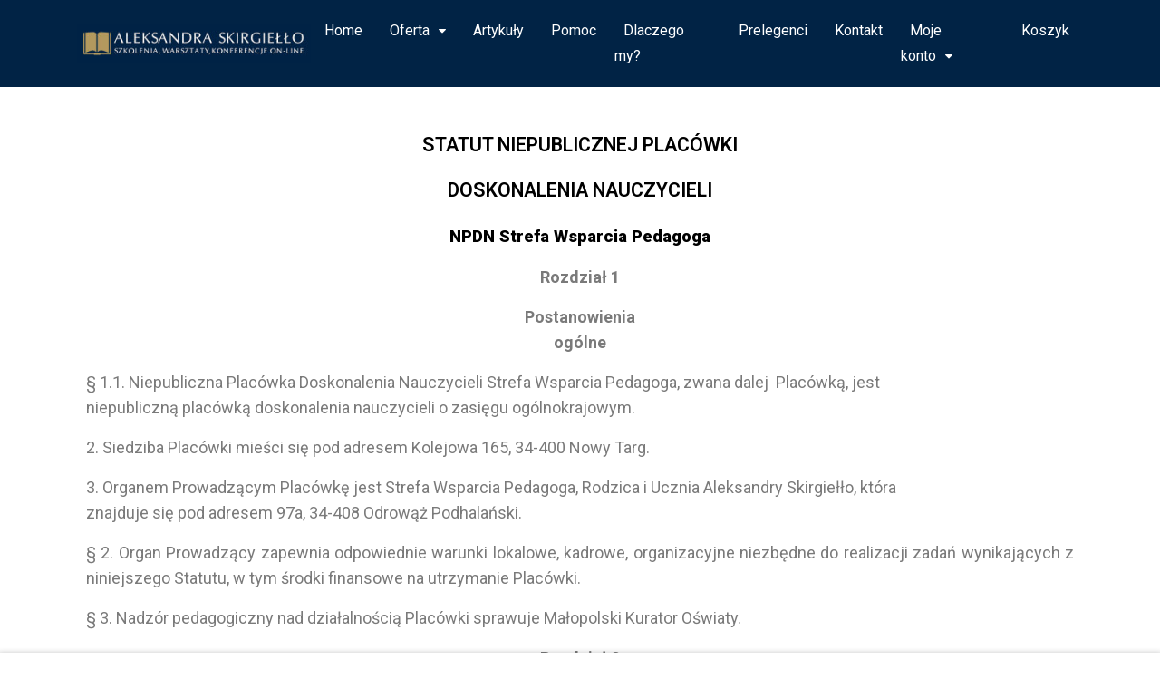

--- FILE ---
content_type: text/html; charset=UTF-8
request_url: https://aleksandraskirgiello.pl/regulamin-sklepu/
body_size: 17976
content:
<!DOCTYPE html><html itemscope itemtype="http://schema.org/WebPage" lang="pl-PL" prefix="og: http://ogp.me/ns# fb: http://ogp.me/ns/fb#"><head><meta charset="UTF-8"><link rel="profile" href="https://gmpg.org/xfn/11"><link rel="pingback" href="https://aleksandraskirgiello.pl/xmlrpc.php"><link media="all" href="https://aleksandraskirgiello.pl/wp-content/cache/autoptimize/css/autoptimize_5d60fa6c8eb29db272fe6d4db96229fe.css" rel="stylesheet" /><link media="screen" href="https://aleksandraskirgiello.pl/wp-content/cache/autoptimize/css/autoptimize_b18cc22bd9d2cd858ed1b30ec3778bad.css" rel="stylesheet" /><style media="print">@media print{.pmpro_a-print{display:none;position:absolute;left:-9999px}}</style><link media="only screen and (max-width: 768px)" href="https://aleksandraskirgiello.pl/wp-content/cache/autoptimize/css/autoptimize_dcb2de333eec7ab4ae31385ed8d6a393.css" rel="stylesheet" /><title>Regulamin sklepu &#8211; Aleksandra Skirgiełło</title> <!-- Google Tag Manager for WordPress by gtm4wp.com --> <script data-cfasync="false" data-pagespeed-no-defer type="text/javascript">//<![CDATA[
	var gtm4wp_datalayer_name = "dataLayer";
	var dataLayer = dataLayer || [];
//]]></script> <!-- End Google Tag Manager for WordPress by gtm4wp.com --><meta name="viewport" content="width=device-width, initial-scale=1"><link rel="alternate" type="application/rss+xml" title="Aleksandra Skirgiełło &raquo; Kanał z wpisami" href="https://aleksandraskirgiello.pl/feed/" /><link rel="alternate" type="application/rss+xml" title="Aleksandra Skirgiełło &raquo; Kanał z komentarzami" href="https://aleksandraskirgiello.pl/comments/feed/" /><link rel='stylesheet' id='elementor-global-css'  href='https://aleksandraskirgiello.pl/wp-content/uploads/elementor/css/global.css' type='text/css' media='all' /><link rel='stylesheet' id='elementor-post-2843-css'  href='https://aleksandraskirgiello.pl/wp-content/uploads/elementor/css/post-2843.css' type='text/css' media='all' /><link rel='stylesheet' id='dashicons-css'  href='https://aleksandraskirgiello.pl/wp-includes/css/dashicons.min.css' type='text/css' media='all' /><link rel='stylesheet' id='thim-style-options-css'  href='//aleksandraskirgiello.pl/wp-content/uploads/tc_stylesheets/ivy-school.1639330731.css' type='text/css' media='all' /><link rel='stylesheet' id='google-fonts-1-css'  href='https://fonts.googleapis.com/css?family=Roboto%3A100%2C100italic%2C200%2C200italic%2C300%2C300italic%2C400%2C400italic%2C500%2C500italic%2C600%2C600italic%2C700%2C700italic%2C800%2C800italic%2C900%2C900italic%7CRoboto+Slab%3A100%2C100italic%2C200%2C200italic%2C300%2C300italic%2C400%2C400italic%2C500%2C500italic%2C600%2C600italic%2C700%2C700italic%2C800%2C800italic%2C900%2C900italic&#038;subset=latin-ext&#038;ver=5.4.18' type='text/css' media='all' /> <script>window.LP_DEBUG = true;</script> <script type='text/javascript' src='https://aleksandraskirgiello.pl/wp-includes/js/jquery/jquery.js'></script> <script type='text/javascript' src='https://aleksandraskirgiello.pl/wp-content/plugins/learnpress-certificates-custom/assets/js/fabric.js'></script> <script type='text/javascript' src='https://aleksandraskirgiello.pl/wp-content/plugins/learnpress-certificates-custom/assets/js/download.js'></script> <script type='text/javascript' src='https://aleksandraskirgiello.pl/wp-content/plugins/learnpress-certificates-custom/assets/js/certificates.js?r=1769083707.5376&#038;ver=5.4.18'></script> <script type='text/javascript'>/* <![CDATA[ */
var woo_ml_public_post = {"ajax_url":"https:\/\/aleksandraskirgiello.pl\/wp-admin\/admin-ajax.php"};
/* ]]> */</script> <script type='text/javascript'>/* <![CDATA[ */
var userSettings = {"url":"\/","uid":"0","time":"1769083707","secure":"1"};
/* ]]> */</script> <script type='text/javascript'>/* <![CDATA[ */
var lpGlobalSettings = {"url":"https:\/\/aleksandraskirgiello.pl\/regulamin-sklepu\/","siteurl":"https:\/\/aleksandraskirgiello.pl","ajax":"https:\/\/aleksandraskirgiello.pl\/wp-admin\/admin-ajax.php","theme":"ivy-school-child","localize":{"button_ok":"OK","button_cancel":"Zatrzymaj","button_yes":"Tak","button_no":"Nie"}};
/* ]]> */</script> <link rel='https://api.w.org/' href='https://aleksandraskirgiello.pl/wp-json/' /><link rel="EditURI" type="application/rsd+xml" title="RSD" href="https://aleksandraskirgiello.pl/xmlrpc.php?rsd" /><link rel="wlwmanifest" type="application/wlwmanifest+xml" href="https://aleksandraskirgiello.pl/wp-includes/wlwmanifest.xml" /><meta name="generator" content="WordPress 5.4.18" /><meta name="generator" content="WooCommerce 4.1.4" /><link rel="canonical" href="https://aleksandraskirgiello.pl/regulamin-sklepu/" /><link rel='shortlink' href='https://aleksandraskirgiello.pl/?p=2843' /><link rel="alternate" type="application/json+oembed" href="https://aleksandraskirgiello.pl/wp-json/oembed/1.0/embed?url=https%3A%2F%2Faleksandraskirgiello.pl%2Fregulamin-sklepu%2F" /><link rel="alternate" type="text/xml+oembed" href="https://aleksandraskirgiello.pl/wp-json/oembed/1.0/embed?url=https%3A%2F%2Faleksandraskirgiello.pl%2Fregulamin-sklepu%2F&#038;format=xml" /> <!-- MailerLite Universal --> <script>(function (m, a, i, l, e, r) {
            m['MailerLiteObject'] = e;

            function f() {
                var c = {a: arguments, q: []};
                var r = this.push(c);
                return "number" != typeof r ? r : f.bind(c.q);
            }

            f.q = f.q || [];
            m[e] = m[e] || f.bind(f.q);
            m[e].q = m[e].q || f.q;
            r = a.createElement(i);
            var _ = a.getElementsByTagName(i)[0];
            r.async = 1;
            r.src = l + '?' + (~~(new Date().getTime() / 10000000));
            _.parentNode.insertBefore(r, _);
        })(window, document, 'script', 'https://static.mailerlite.com/js/universal.js', 'ml');

        var ml_account = ml('accounts', '1648282', 'm6x3b0g0z3', 'load');</script> <!-- End MailerLite Universal --> <script src="//ajax.googleapis.com/ajax/libs/webfont/1/webfont.js"></script> <script>WebFont.load({
                    google:{"families":["Roboto","Open Sans"],"subsets":""}                });</script> <!-- Google Tag Manager for WordPress by gtm4wp.com --> <script data-cfasync="false" data-pagespeed-no-defer type="text/javascript">//<![CDATA[
	var dataLayer_content = {"pagePostType":"page","pagePostType2":"single-page","pagePostAuthor":"Igor Szoste"};
	dataLayer.push( dataLayer_content );//]]></script> <script data-cfasync="false">//<![CDATA[
(function(w,d,s,l,i){w[l]=w[l]||[];w[l].push({'gtm.start':
new Date().getTime(),event:'gtm.js'});var f=d.getElementsByTagName(s)[0],
j=d.createElement(s),dl=l!='dataLayer'?'&l='+l:'';j.async=true;j.src=
'//www.googletagmanager.com/gtm.'+'js?id='+i+dl;f.parentNode.insertBefore(j,f);
})(window,document,'script','dataLayer','GTM-5N5GMHB');//]]></script> <!-- End Google Tag Manager --> <!-- End Google Tag Manager for WordPress by gtm4wp.com --> <!-- MailerLite Universal --> <script>(function(m,a,i,l,e,r){ m['MailerLiteObject']=e;function f(){
        var c={ a:arguments,q:[]};var r=this.push(c);return "number"!=typeof r?r:f.bind(c.q);}
        f.q=f.q||[];m[e]=m[e]||f.bind(f.q);m[e].q=m[e].q||f.q;r=a.createElement(i);
        var _=a.getElementsByTagName(i)[0];r.async=1;r.src=l+'?v'+(~~(new Date().getTime()/1000000));
        _.parentNode.insertBefore(r,_);})(window, document, 'script', 'https://static.mailerlite.com/js/universal.js', 'ml');

        var ml_account = ml('accounts', '1648282', 'm6x3b0g0z3', 'load');
        ml('ecommerce', 'visitor', 'woocommerce');</script> <!-- End MailerLite Universal --><meta name="theme-color" content="#3ac569"> <noscript><style>.woocommerce-product-gallery{ opacity: 1 !important; }</style></noscript> <script type="text/javascript">function tc_insert_internal_css(css) {
                    var tc_style = document.createElement("style");
                    tc_style.type = "text/css";
                    tc_style.setAttribute('data-type', 'tc-internal-css');
                    var tc_style_content = document.createTextNode(css);
                    tc_style.appendChild(tc_style_content);
                    document.head.appendChild(tc_style);
                }</script> <script  type="text/javascript">!function(f,b,e,v,n,t,s){if(f.fbq)return;n=f.fbq=function(){n.callMethod?
					n.callMethod.apply(n,arguments):n.queue.push(arguments)};if(!f._fbq)f._fbq=n;
					n.push=n;n.loaded=!0;n.version='2.0';n.queue=[];t=b.createElement(e);t.async=!0;
					t.src=v;s=b.getElementsByTagName(e)[0];s.parentNode.insertBefore(t,s)}(window,
					document,'script','https://connect.facebook.net/en_US/fbevents.js');</script> <!-- WooCommerce Facebook Integration Begin --> <script  type="text/javascript">fbq('init', '391270784955981', {}, {
    "agent": "woocommerce-4.1.4-1.11.3"
});

				fbq( 'track', 'PageView', {
    "source": "woocommerce",
    "version": "4.1.4",
    "pluginVersion": "1.11.3"
} );

				document.addEventListener( 'DOMContentLoaded', function() {
					jQuery && jQuery( function( $ ) {
						// insert placeholder for events injected when a product is added to the cart through AJAX
						$( document.body ).append( '<div class=\"wc-facebook-pixel-event-placeholder\"></div>' );
					} );
				}, false );</script> <!-- WooCommerce Facebook Integration End --><meta name="generator" content="Powered by Slider Revolution 6.2.2 - responsive, Mobile-Friendly Slider Plugin for WordPress with comfortable drag and drop interface." /><link rel="icon" href="https://aleksandraskirgiello.pl/wp-content/uploads/2020/05/ikona-100x100.png" sizes="32x32" /><link rel="icon" href="https://aleksandraskirgiello.pl/wp-content/uploads/2020/05/ikona.png" sizes="192x192" /><link rel="apple-touch-icon" href="https://aleksandraskirgiello.pl/wp-content/uploads/2020/05/ikona.png" /><meta name="msapplication-TileImage" content="https://aleksandraskirgiello.pl/wp-content/uploads/2020/05/ikona.png" /> <script type="text/javascript">function setREVStartSize(e){			
			try {								
				var pw = document.getElementById(e.c).parentNode.offsetWidth,
					newh;
				pw = pw===0 || isNaN(pw) ? window.innerWidth : pw;
				e.tabw = e.tabw===undefined ? 0 : parseInt(e.tabw);
				e.thumbw = e.thumbw===undefined ? 0 : parseInt(e.thumbw);
				e.tabh = e.tabh===undefined ? 0 : parseInt(e.tabh);
				e.thumbh = e.thumbh===undefined ? 0 : parseInt(e.thumbh);
				e.tabhide = e.tabhide===undefined ? 0 : parseInt(e.tabhide);
				e.thumbhide = e.thumbhide===undefined ? 0 : parseInt(e.thumbhide);
				e.mh = e.mh===undefined || e.mh=="" || e.mh==="auto" ? 0 : parseInt(e.mh,0);		
				if(e.layout==="fullscreen" || e.l==="fullscreen") 						
					newh = Math.max(e.mh,window.innerHeight);				
				else{					
					e.gw = Array.isArray(e.gw) ? e.gw : [e.gw];
					for (var i in e.rl) if (e.gw[i]===undefined || e.gw[i]===0) e.gw[i] = e.gw[i-1];					
					e.gh = e.el===undefined || e.el==="" || (Array.isArray(e.el) && e.el.length==0)? e.gh : e.el;
					e.gh = Array.isArray(e.gh) ? e.gh : [e.gh];
					for (var i in e.rl) if (e.gh[i]===undefined || e.gh[i]===0) e.gh[i] = e.gh[i-1];
										
					var nl = new Array(e.rl.length),
						ix = 0,						
						sl;					
					e.tabw = e.tabhide>=pw ? 0 : e.tabw;
					e.thumbw = e.thumbhide>=pw ? 0 : e.thumbw;
					e.tabh = e.tabhide>=pw ? 0 : e.tabh;
					e.thumbh = e.thumbhide>=pw ? 0 : e.thumbh;					
					for (var i in e.rl) nl[i] = e.rl[i]<window.innerWidth ? 0 : e.rl[i];
					sl = nl[0];									
					for (var i in nl) if (sl>nl[i] && nl[i]>0) { sl = nl[i]; ix=i;}															
					var m = pw>(e.gw[ix]+e.tabw+e.thumbw) ? 1 : (pw-(e.tabw+e.thumbw)) / (e.gw[ix]);					

					newh =  (e.type==="carousel" && e.justify==="true" ? e.gh[ix] : (e.gh[ix] * m)) + (e.tabh + e.thumbh);
				}			
				
				if(window.rs_init_css===undefined) window.rs_init_css = document.head.appendChild(document.createElement("style"));					
				document.getElementById(e.c).height = newh;
				window.rs_init_css.innerHTML += "#"+e.c+"_wrapper { height: "+newh+"px }";				
			} catch(e){
				console.log("Failure at Presize of Slider:" + e)
			}					   
		  };</script> <script type="text/javascript">if (typeof ajaxurl === 'undefined') {
                    /* <![CDATA[ */
                    var ajaxurl = "https://aleksandraskirgiello.pl/wp-admin/admin-ajax.php";
                    /* ]]> */
                }</script> <script type="text/javascript">if (typeof ajaxurl === 'undefined') {
                /* <![CDATA[ */
                var ajaxurl = "https://aleksandraskirgiello.pl/wp-admin/admin-ajax.php";
                /* ]]> */
            }</script> </head><body data-rsssl=1 class="page-template-default page page-id-2843 wp-embed-responsive theme-ivy-school become_a_teacher ivy-school-child learnpress learnpress-page pmpro-body-has-access woocommerce-no-js bg-type-color responsive auto-login have-footer-top default_courses elementor-default elementor-kit-1536 elementor-page elementor-page-2843"><div id="thim-preloading"><div class="sk-wave"><div class="sk-rect sk-rect1"></div><div class="sk-rect sk-rect2"></div><div class="sk-rect sk-rect3"></div><div class="sk-rect sk-rect4"></div><div class="sk-rect sk-rect5"></div></div></div><div id="wrapper-container" class="content-pusher creative-right bg-type-color"><header id="masthead" class="site-header affix-top header-overlay custom-sticky has-retina-logo header_v1 default"><div class="container"><div class="header-wrapper"><div class="width-logo sm-logo"> <a class="no-sticky-logo" href="https://aleksandraskirgiello.pl/" title="Aleksandra Skirgiełło - Szkolenia, Warsztaty, Konferencje on-line" rel="home"><img class="logo" src="https://serwer2044925.home.pl/autoinstalator/wordpress/wp-content/uploads/2020/05/Logo_poziome.jpg" alt="Aleksandra Skirgiełło" /><img class="retina-logo" src="https://serwer2044925.home.pl/autoinstalator/wordpress/wp-content/uploads/2020/05/Logo_poziome.jpg" alt="Aleksandra Skirgiełło" /><img class="mobile-logo" src="https://aleksandraskirgiello.pl/wp-content/themes/ivy-school/assets/images/retina-logo.png" alt="Aleksandra Skirgiełło" /></a> <a href="https://aleksandraskirgiello.pl/" title="Aleksandra Skirgiełło - Szkolenia, Warsztaty, Konferencje on-line" rel="home" class="sticky-logo"> <img src="https://serwer2044925.home.pl/autoinstalator/wordpress/wp-content/uploads/2020/05/Logo_poziome.jpg" alt="Aleksandra Skirgiełło" width="300" height="49" /></a></div><div class="header-menu"><nav class="width-navigation main-navigation"><ul id="primaryMenu"><li id="menu-item-1851" class="menu-item menu-item-type-post_type menu-item-object-page menu-item-home menu-item-1851 tc-menu-item tc-menu-depth-0 tc-menu-align-left tc-menu-layout-default"><a href="https://aleksandraskirgiello.pl/" class="tc-menu-inner">Home</a></li><li id="menu-item-2255" class="menu-item menu-item-type-custom menu-item-object-custom menu-item-has-children menu-item-2255 tc-menu-item tc-menu-depth-0 tc-menu-align-left tc-menu-layout-default"><a href="#" class="tc-menu-inner">Oferta</a><ul class="sub-menu"><li id="menu-item-2257" class="menu-item menu-item-type-post_type menu-item-object-page menu-item-2257 tc-menu-item tc-menu-depth-1 tc-menu-align-left"><a href="https://aleksandraskirgiello.pl/webinary/" class="tc-menu-inner tc-megamenu-title">Webinary</a></li><li id="menu-item-2256" class="menu-item menu-item-type-post_type menu-item-object-page menu-item-2256 tc-menu-item tc-menu-depth-1 tc-menu-align-left"><a href="https://aleksandraskirgiello.pl/kursy-online/" class="tc-menu-inner tc-megamenu-title">Kursy online</a></li><li id="menu-item-2399" class="menu-item menu-item-type-post_type menu-item-object-page menu-item-2399 tc-menu-item tc-menu-depth-1 tc-menu-align-left"><a href="https://aleksandraskirgiello.pl/maratony/" class="tc-menu-inner tc-megamenu-title">Szkolenia stacjonarne</a></li></ul><!-- End wrapper ul sub --></li><li id="menu-item-1873" class="menu-item menu-item-type-post_type menu-item-object-page menu-item-1873 tc-menu-item tc-menu-depth-0 tc-menu-align-left tc-menu-layout-default"><a href="https://aleksandraskirgiello.pl/blog/" class="tc-menu-inner">Artykuły</a></li><li id="menu-item-1866" class="menu-item menu-item-type-custom menu-item-object-custom menu-item-home menu-item-1866 tc-menu-item tc-menu-depth-0 tc-menu-align-left tc-menu-layout-default"><a href="https://aleksandraskirgiello.pl#pomoc" class="tc-menu-inner">Pomoc</a></li><li id="menu-item-1919" class="menu-item menu-item-type-post_type menu-item-object-page menu-item-1919 tc-menu-item tc-menu-depth-0 tc-menu-align-left tc-menu-layout-default"><a href="https://aleksandraskirgiello.pl/dlaczego-my/" class="tc-menu-inner">Dlaczego my?</a></li><li id="menu-item-1920" class="menu-item menu-item-type-post_type menu-item-object-page menu-item-1920 tc-menu-item tc-menu-depth-0 tc-menu-align-left tc-menu-layout-default"><a href="https://aleksandraskirgiello.pl/prelegenci/" class="tc-menu-inner">Prelegenci</a></li><li id="menu-item-1932" class="menu-item menu-item-type-post_type menu-item-object-page menu-item-1932 tc-menu-item tc-menu-depth-0 tc-menu-align-left tc-menu-layout-default"><a href="https://aleksandraskirgiello.pl/kontakt/" class="tc-menu-inner">Kontakt</a></li><li id="menu-item-1934" class="menu-item menu-item-type-post_type menu-item-object-page menu-item-has-children menu-item-1934 tc-menu-item tc-menu-depth-0 tc-menu-align-left tc-menu-layout-default"><a href="https://aleksandraskirgiello.pl/profile/" class="tc-menu-inner">Moje konto</a><ul class="sub-menu"><li id="menu-item-7254" class="menu-item menu-item-type-post_type menu-item-object-page menu-item-7254 tc-menu-item tc-menu-depth-1 tc-menu-align-left"><a href="https://aleksandraskirgiello.pl/profile/" class="tc-menu-inner tc-megamenu-title">Kursy i dyplomy</a></li><li id="menu-item-7252" class="menu-item menu-item-type-post_type menu-item-object-page menu-item-7252 tc-menu-item tc-menu-depth-1 tc-menu-align-left"><a href="https://aleksandraskirgiello.pl/moje-zakupy/" class="tc-menu-inner tc-megamenu-title">Moje zakupy</a></li></ul><!-- End wrapper ul sub --></li><li id="menu-item-2295" class="menu-item menu-item-type-post_type menu-item-object-page menu-item-2295 tc-menu-item tc-menu-depth-0 tc-menu-align-left tc-menu-layout-default"><a href="https://aleksandraskirgiello.pl/koszyk/" class="tc-menu-inner">Koszyk</a></li></ul></nav><div class="menu-right"><div class="menu-mobile-effect navbar-toggle hidden" data-effect="mobile-effect"><div class="icon-wrap"> <i class="ion-navicon"></i></div></div></div></div></div></div></header><!-- #masthead --><nav class="visible-xs mobile-menu-container mobile-effect" itemscope itemtype="http://schema.org/SiteNavigationElement"><ul class="nav navbar-nav"><li class="menu-item menu-item-type-post_type menu-item-object-page menu-item-home menu-item-1851 tc-menu-item tc-menu-depth-0 tc-menu-align-left tc-menu-layout-default"><a href="https://aleksandraskirgiello.pl/" class="tc-menu-inner">Home</a></li><li class="menu-item menu-item-type-custom menu-item-object-custom menu-item-has-children menu-item-2255 tc-menu-item tc-menu-depth-0 tc-menu-align-left tc-menu-layout-default"><a href="#" class="tc-menu-inner">Oferta</a><ul class="sub-menu"><li class="menu-item menu-item-type-post_type menu-item-object-page menu-item-2257 tc-menu-item tc-menu-depth-1 tc-menu-align-left"><a href="https://aleksandraskirgiello.pl/webinary/" class="tc-menu-inner tc-megamenu-title">Webinary</a></li><li class="menu-item menu-item-type-post_type menu-item-object-page menu-item-2256 tc-menu-item tc-menu-depth-1 tc-menu-align-left"><a href="https://aleksandraskirgiello.pl/kursy-online/" class="tc-menu-inner tc-megamenu-title">Kursy online</a></li><li class="menu-item menu-item-type-post_type menu-item-object-page menu-item-2399 tc-menu-item tc-menu-depth-1 tc-menu-align-left"><a href="https://aleksandraskirgiello.pl/maratony/" class="tc-menu-inner tc-megamenu-title">Szkolenia stacjonarne</a></li></ul><!-- End wrapper ul sub --></li><li class="menu-item menu-item-type-post_type menu-item-object-page menu-item-1873 tc-menu-item tc-menu-depth-0 tc-menu-align-left tc-menu-layout-default"><a href="https://aleksandraskirgiello.pl/blog/" class="tc-menu-inner">Artykuły</a></li><li class="menu-item menu-item-type-custom menu-item-object-custom menu-item-home menu-item-1866 tc-menu-item tc-menu-depth-0 tc-menu-align-left tc-menu-layout-default"><a href="https://aleksandraskirgiello.pl#pomoc" class="tc-menu-inner">Pomoc</a></li><li class="menu-item menu-item-type-post_type menu-item-object-page menu-item-1919 tc-menu-item tc-menu-depth-0 tc-menu-align-left tc-menu-layout-default"><a href="https://aleksandraskirgiello.pl/dlaczego-my/" class="tc-menu-inner">Dlaczego my?</a></li><li class="menu-item menu-item-type-post_type menu-item-object-page menu-item-1920 tc-menu-item tc-menu-depth-0 tc-menu-align-left tc-menu-layout-default"><a href="https://aleksandraskirgiello.pl/prelegenci/" class="tc-menu-inner">Prelegenci</a></li><li class="menu-item menu-item-type-post_type menu-item-object-page menu-item-1932 tc-menu-item tc-menu-depth-0 tc-menu-align-left tc-menu-layout-default"><a href="https://aleksandraskirgiello.pl/kontakt/" class="tc-menu-inner">Kontakt</a></li><li class="menu-item menu-item-type-post_type menu-item-object-page menu-item-has-children menu-item-1934 tc-menu-item tc-menu-depth-0 tc-menu-align-left tc-menu-layout-default"><a href="https://aleksandraskirgiello.pl/profile/" class="tc-menu-inner">Moje konto</a><ul class="sub-menu"><li class="menu-item menu-item-type-post_type menu-item-object-page menu-item-7254 tc-menu-item tc-menu-depth-1 tc-menu-align-left"><a href="https://aleksandraskirgiello.pl/profile/" class="tc-menu-inner tc-megamenu-title">Kursy i dyplomy</a></li><li class="menu-item menu-item-type-post_type menu-item-object-page menu-item-7252 tc-menu-item tc-menu-depth-1 tc-menu-align-left"><a href="https://aleksandraskirgiello.pl/moje-zakupy/" class="tc-menu-inner tc-megamenu-title">Moje zakupy</a></li></ul><!-- End wrapper ul sub --></li><li class="menu-item menu-item-type-post_type menu-item-object-page menu-item-2295 tc-menu-item tc-menu-depth-0 tc-menu-align-left tc-menu-layout-default"><a href="https://aleksandraskirgiello.pl/koszyk/" class="tc-menu-inner">Koszyk</a></li></ul></nav><!-- nav.mobile-menu-container --><div id="main-content"  ><section class="content-area"><div class="page-title"></div><!-- .page-title --><div class="container site-content no-sidebar "><div class="row"><main id="main" class="site-main col-sm-12 full-width" ><div id="post-2843" class="post-2843 page type-page status-publish hentry pmpro-has-access"><div class="entry-content"><div data-elementor-type="wp-page" data-elementor-id="2843" class="elementor elementor-2843" data-elementor-settings="[]"><div class="elementor-inner"><div class="elementor-section-wrap"><section class="elementor-element elementor-element-1142131 elementor-section-boxed elementor-section-height-default elementor-section-height-default elementor-section elementor-top-section" data-id="1142131" data-element_type="section"><div class="elementor-container elementor-column-gap-default"><div class="elementor-row"><div class="elementor-element elementor-element-bcc9b8d elementor-column elementor-col-100 elementor-top-column" data-id="bcc9b8d" data-element_type="column"><div class="elementor-column-wrap  elementor-element-populated"><div class="elementor-widget-wrap"><div class="elementor-element elementor-element-1c49336 elementor-widget elementor-widget-heading" data-id="1c49336" data-element_type="widget" data-widget_type="heading.default"><div class="elementor-widget-container"><h2 class="elementor-heading-title elementor-size-default"><p align="center" style="text-align:center"><span style="font-size:16.0pt;line-height:107%">STATUT NIEPUBLICZNEJ PLACÓWKI <o:p></o:p></span></p><p align="center" style="text-align:center"><span style="font-size:16.0pt;line-height:107%">DOSKONALENIA NAUCZYCIELI</span></p><p align="center" style="text-align:center"><b style="background-color: rgba(255, 255, 255, 0); letter-spacing: 0px;"><span style="font-size:14.0pt;line-height:107%">NPDN Strefa Wsparcia Pedagoga</span></b></p></h2></div></div></div></div></div></div></div></section><section class="elementor-element elementor-element-2a88891 elementor-section-boxed elementor-section-height-default elementor-section-height-default elementor-section elementor-top-section" data-id="2a88891" data-element_type="section"><div class="elementor-container elementor-column-gap-default"><div class="elementor-row"><div class="elementor-element elementor-element-c5cbebe elementor-column elementor-col-100 elementor-top-column" data-id="c5cbebe" data-element_type="column"><div class="elementor-column-wrap  elementor-element-populated"><div class="elementor-widget-wrap"><div class="elementor-element elementor-element-3cf50d5 elementor-widget elementor-widget-text-editor" data-id="3cf50d5" data-element_type="widget" data-widget_type="text-editor.default"><div class="elementor-widget-container"><div class="elementor-text-editor elementor-clearfix"><p style="text-align: center;" align="center"><b>Rozdział 1</b></p><p style="text-align: center;" align="center"><b>Postanowienia<br>ogólne</b></p><p style="text-align: justify;"></p><p style="text-align: justify;">§ 1.1. Niepubliczna Placówka Doskonalenia Nauczycieli Strefa Wsparcia Pedagoga, zwana dalej&nbsp; Placówką, jest<br>niepubliczną placówką doskonalenia nauczycieli o zasięgu ogólnokrajowym.</p><p style="text-align: justify;">2. Siedziba Placówki mieści się pod adresem <a>Kolejowa 165, 34-400 Nowy Targ</a>.</p><p style="text-align: justify;">3. Organem Prowadzącym Placówkę jest Strefa Wsparcia Pedagoga, Rodzica i Ucznia Aleksandry Skirgiełło, która<br>znajduje się pod adresem 97a, 34-408 Odrowąż Podhalański.</p><p style="text-align: justify;">§ 2. Organ Prowadzący zapewnia odpowiednie warunki lokalowe, kadrowe, organizacyjne niezbędne do realizacji zadań wynikających z niniejszego Statutu, w tym środki finansowe na utrzymanie Placówki.</p><p style="text-align: justify;">§ 3. Nadzór pedagogiczny nad działalnością Placówki sprawuje Małopolski Kurator Oświaty.</p><p style="text-align: center;" align="center"><b>Rozdział 2</b></p><p>Cele i zadania Placówki&nbsp;</p><p style="text-align: left;">§ 4. 1. Celem&nbsp; zasadniczym działalności Placówki jest rozpoznawanie oraz&nbsp; zaspokajanie potrzeb nauczycieli i kadry kierowniczej publicznych i niepublicznych szkół i placówek oświatowych w zakresie metod nauczania, oceniania,&nbsp; metod&nbsp;<br>zarządzania, w tym&nbsp; organizowanie<br>i prowadzenie działalności polegającej na doskonaleniu zawodowym nauczycieli, doradców metodycznych, pedagogów szkolnych, pedagogów specjalnych, psychologów szkolnych, terapeutów oraz dyrektorów szkół&nbsp;i placówek oświatowych.</p><p></p><p>Do celów szczegółowych&nbsp;działalności Placówki należą:</p><p style="text-align: justify; text-indent: -18.0pt; mso-list: l0 level1 lfo1;"><!-- [if !supportLists]--><span style="font-family: Symbol; mso-fareast-font-family: Symbol; mso-bidi-font-family: Symbol;">·<span style="font-variant-numeric: normal; font-variant-east-asian: normal; font-variant-alternates: normal; font-kerning: auto; font-optical-sizing: auto; font-feature-settings: normal; font-variation-settings: normal; font-variant-position: normal; font-stretch: normal; font-size: 7pt; line-height: normal; font-family: 'Times New Roman';">&nbsp;&nbsp;&nbsp;&nbsp;&nbsp;&nbsp;&nbsp;</span></span>podejmowanie działań na rzecz podnoszenia jakości edukacji ze szczególnym uwzględnieniem przedszkoli i szkół;&nbsp;</p><p style="text-align: justify; text-indent: -18.0pt; mso-list: l0 level1 lfo1;"><!-- [if !supportLists]--><span style="font-family: Symbol; mso-fareast-font-family: Symbol; mso-bidi-font-family: Symbol;">·<span style="font-variant-numeric: normal; font-variant-east-asian: normal; font-variant-alternates: normal; font-kerning: auto; font-optical-sizing: auto; font-feature-settings: normal; font-variation-settings: normal; font-variant-position: normal; font-stretch: normal; font-size: 7pt; line-height: normal; font-family: 'Times New Roman';">&nbsp;&nbsp;&nbsp;&nbsp;&nbsp;&nbsp;&nbsp;</span></span>poszerzanie i doskonalenie wiedzy i umiejętności nauczycieli oraz kadry kierowniczej w celu ich własnego rozwoju zawodowego oraz podnoszenia jakości kształcenia;&nbsp;</p><p style="text-align: justify; text-indent: -18.0pt; mso-list: l0 level1 lfo1;"><!-- [if !supportLists]--><span style="font-family: Symbol; mso-fareast-font-family: Symbol; mso-bidi-font-family: Symbol;">·<span style="font-variant-numeric: normal; font-variant-east-asian: normal; font-variant-alternates: normal; font-kerning: auto; font-optical-sizing: auto; font-feature-settings: normal; font-variation-settings: normal; font-variant-position: normal; font-stretch: normal; font-size: 7pt; line-height: normal; font-family: 'Times New Roman';">&nbsp;&nbsp;&nbsp;&nbsp;&nbsp;&nbsp;&nbsp;</span></span>rozwijanie kreatywnych postaw nauczycieli oraz inspirowanie ich do podejmowania działań w charakterze innowacyjnym;&nbsp;</p><p style="text-align: justify; text-indent: -18.0pt; mso-list: l0 level1 lfo1;"><!-- [if !supportLists]--><span style="font-family: Symbol; mso-fareast-font-family: Symbol; mso-bidi-font-family: Symbol;">·<span style="font-variant-numeric: normal; font-variant-east-asian: normal; font-variant-alternates: normal; font-kerning: auto; font-optical-sizing: auto; font-feature-settings: normal; font-variation-settings: normal; font-variant-position: normal; font-stretch: normal; font-size: 7pt; line-height: normal; font-family: 'Times New Roman';">&nbsp;&nbsp;&nbsp;&nbsp;&nbsp;&nbsp;&nbsp;</span></span>inicjowanie i organizowanie przedsięwzięć wspomagających działalność publicznych i niepublicznych szkół i placówek oświatowych w zakresie tworzenia i realizacji zadań o charakterze dydaktyczno-wychowawczym;&nbsp;</p><p></p><p style="text-align: justify; text-indent: -18.0pt; mso-list: l0 level1 lfo1;"><!-- [if !supportLists]--><span style="font-family: Symbol; mso-fareast-font-family: Symbol; mso-bidi-font-family: Symbol;">·<span style="font-variant-numeric: normal; font-variant-east-asian: normal; font-variant-alternates: normal; font-kerning: auto; font-optical-sizing: auto; font-feature-settings: normal; font-variation-settings: normal; font-variant-position: normal; font-stretch: normal; font-size: 7pt; line-height: normal; font-family: 'Times New Roman';">&nbsp;&nbsp;&nbsp;&nbsp;&nbsp;&nbsp;&nbsp;</span></span>inicjowanie lub współuczestnictwo w organizacji i realizacji wszelkiego rodzaju przedsięwzięć o charakterze edukacyjnym.</p><p>§&nbsp; 5.&nbsp; Do zadań Placówki należy:</p><p>&nbsp;<span style="text-align: justify; text-indent: -18pt; background-color: rgba(255, 255, 255, 0); letter-spacing: 0px; font-family: Symbol;">·<span style="font-variant-numeric: normal; font-variant-east-asian: normal; font-variant-alternates: normal; font-kerning: auto; font-optical-sizing: auto; font-feature-settings: normal; font-variation-settings: normal; font-variant-position: normal; font-stretch: normal; font-size: 7pt; line-height: normal; font-family: 'Times New Roman';">&nbsp;&nbsp;&nbsp;&nbsp;&nbsp;&nbsp;&nbsp;</span></span><span style="text-align: justify; text-indent: -18pt; background-color: rgba(255, 255, 255, 0); letter-spacing: 0px;">diagnozowanie potrzeb nauczycieli szkół i placówek oświatowych publicznych i</span><span style="text-align: justify; text-indent: -18pt; background-color: rgba(255, 255, 255, 0); letter-spacing: 0px;">&nbsp;</span><span style="text-align: justify; text-indent: -18pt; background-color: rgba(255, 255, 255, 0); letter-spacing: 0px;">niepublicznych w ramach doskonalenia zawodowego;</span></p><p style="text-align: justify; text-indent: -18.0pt; mso-list: l0 level1 lfo1;"><!-- [if !supportLists]--><span style="font-family: Symbol; mso-fareast-font-family: Symbol; mso-bidi-font-family: Symbol;">·<span style="font-variant-numeric: normal; font-variant-east-asian: normal; font-variant-alternates: normal; font-kerning: auto; font-optical-sizing: auto; font-feature-settings: normal; font-variation-settings: normal; font-variant-position: normal; font-stretch: normal; font-size: 7pt; line-height: normal; font-family: 'Times New Roman';">&nbsp;&nbsp;&nbsp;&nbsp;&nbsp;&nbsp;&nbsp;</span></span>organizowanie szkoleń oraz innych form kształcenia prowadzonych w trybie stacjonarnym;</p><p style="text-align: justify; text-indent: -18.0pt; mso-list: l0 level1 lfo1;"><!-- [if !supportLists]--><span style="font-family: Symbol; mso-fareast-font-family: Symbol; mso-bidi-font-family: Symbol;">·<span style="font-variant-numeric: normal; font-variant-east-asian: normal; font-variant-alternates: normal; font-kerning: auto; font-optical-sizing: auto; font-feature-settings: normal; font-variation-settings: normal; font-variant-position: normal; font-stretch: normal; font-size: 7pt; line-height: normal; font-family: 'Times New Roman';">&nbsp;&nbsp;&nbsp;&nbsp;&nbsp;&nbsp;&nbsp;</span></span>organizowanie szkoleń oraz innych form kształcenia prowadzonych w trybie kształcenia na odległość;</p><p style="text-align: justify; text-indent: -18.0pt; mso-list: l0 level1 lfo1;"><!-- [if !supportLists]--><span style="font-family: Symbol; mso-fareast-font-family: Symbol; mso-bidi-font-family: Symbol;">·<span style="font-variant-numeric: normal; font-variant-east-asian: normal; font-variant-alternates: normal; font-kerning: auto; font-optical-sizing: auto; font-feature-settings: normal; font-variation-settings: normal; font-variant-position: normal; font-stretch: normal; font-size: 7pt; line-height: normal; font-family: 'Times New Roman';">&nbsp;&nbsp;&nbsp;&nbsp;&nbsp;&nbsp;&nbsp;</span></span>udzielanie konsultacji w zakresie tematyki prowadzonych form doskonalenia;</p><p style="text-align: justify; text-indent: -18.0pt; mso-list: l0 level1 lfo1;"><!-- [if !supportLists]--><span style="font-family: Symbol; mso-fareast-font-family: Symbol; mso-bidi-font-family: Symbol;">·<span style="font-variant-numeric: normal; font-variant-east-asian: normal; font-variant-alternates: normal; font-kerning: auto; font-optical-sizing: auto; font-feature-settings: normal; font-variation-settings: normal; font-variant-position: normal; font-stretch: normal; font-size: 7pt; line-height: normal; font-family: 'Times New Roman';">&nbsp;&nbsp;&nbsp;&nbsp;&nbsp;&nbsp;&nbsp;</span></span>prowadzenie działalności informacyjnej i upowszechnianie problematyki doskonalenia nauczycieli;</p><p style="text-align: justify; text-indent: -18.0pt; mso-list: l0 level1 lfo1;"><!-- [if !supportLists]--><span style="font-family: Symbol; mso-fareast-font-family: Symbol; mso-bidi-font-family: Symbol;">·<span style="font-variant-numeric: normal; font-variant-east-asian: normal; font-variant-alternates: normal; font-kerning: auto; font-optical-sizing: auto; font-feature-settings: normal; font-variation-settings: normal; font-variant-position: normal; font-stretch: normal; font-size: 7pt; line-height: normal; font-family: 'Times New Roman';">&nbsp;&nbsp;&nbsp;&nbsp;&nbsp;&nbsp;&nbsp;</span></span>organizowanie tematycznych konferencji;</p><p style="text-align: justify; text-indent: -18.0pt; mso-list: l0 level1 lfo1;"><!-- [if !supportLists]--><span style="font-family: Symbol; mso-fareast-font-family: Symbol; mso-bidi-font-family: Symbol;">·<span style="font-variant-numeric: normal; font-variant-east-asian: normal; font-variant-alternates: normal; font-kerning: auto; font-optical-sizing: auto; font-feature-settings: normal; font-variation-settings: normal; font-variant-position: normal; font-stretch: normal; font-size: 7pt; line-height: normal; font-family: 'Times New Roman';">&nbsp;&nbsp;&nbsp;&nbsp;&nbsp;&nbsp;&nbsp;</span></span>współpraca z organizatorami kształcenia ustawicznego w kraju i za granicą.&nbsp;</p><p style="text-align: justify; text-indent: -18.0pt; mso-list: l0 level1 lfo1;">&nbsp;<span style="background-color: rgba(255, 255, 255, 0); letter-spacing: 0px;">§ 6. 1. Działalnością Placówki</span><span style="background-color: rgba(255, 255, 255, 0); letter-spacing: 0px;">&nbsp; </span><span style="background-color: rgba(255, 255, 255, 0); letter-spacing: 0px;">kieruje Dyrektor.</span></p><p><span style="font-family: Aptos, sans-serif; font-size: 11pt; text-indent: -18pt; background-color: rgba(255, 255, 255, 0); letter-spacing: 0px;">2. Do </span><span style="font-family: Aptos, sans-serif; font-size: 11pt; text-indent: -18pt; background-color: rgba(255, 255, 255, 0); letter-spacing: 0px;">zadań Dyrektora należy:&nbsp;</span></p><p style="text-indent: -18.0pt; mso-list: l0 level1 lfo1;"><!-- [if !supportLists]--><span style="font-family: Symbol; mso-fareast-font-family: Symbol; mso-bidi-font-family: Symbol;">·<span style="font-variant-numeric: normal; font-variant-east-asian: normal; font-variant-alternates: normal; font-kerning: auto; font-optical-sizing: auto; font-feature-settings: normal; font-variation-settings: normal; font-variant-position: normal; font-stretch: normal; font-size: 7pt; line-height: normal; font-family: 'Times New Roman';">&nbsp;&nbsp;&nbsp;&nbsp;&nbsp;&nbsp;&nbsp; </span></span><!--[endif]-->sprawowanie służbowego nadzoru pracodawcy nad pracą pracowników administracji i pracowników obsługi;&nbsp;</p><p style="text-indent: -18.0pt; mso-list: l0 level1 lfo1;"><!-- [if !supportLists]--><span style="font-family: Symbol; mso-fareast-font-family: Symbol; mso-bidi-font-family: Symbol;">·<span style="font-variant-numeric: normal; font-variant-east-asian: normal; font-variant-alternates: normal; font-kerning: auto; font-optical-sizing: auto; font-feature-settings: normal; font-variation-settings: normal; font-variant-position: normal; font-stretch: normal; font-size: 7pt; line-height: normal; font-family: 'Times New Roman';">&nbsp;&nbsp;&nbsp;&nbsp;&nbsp;&nbsp;&nbsp; </span></span><!--[endif]-->reprezentowanie Placówki na zewnątrz i budowanie strategicznych relacji;&nbsp;</p><p style="text-indent: -18.0pt; mso-list: l0 level1 lfo1;"><!-- [if !supportLists]--><span style="font-family: Symbol; mso-fareast-font-family: Symbol; mso-bidi-font-family: Symbol;">·<span style="font-variant-numeric: normal; font-variant-east-asian: normal; font-variant-alternates: normal; font-kerning: auto; font-optical-sizing: auto; font-feature-settings: normal; font-variation-settings: normal; font-variant-position: normal; font-stretch: normal; font-size: 7pt; line-height: normal; font-family: 'Times New Roman';">&nbsp;&nbsp;&nbsp;&nbsp;&nbsp;&nbsp;&nbsp; </span></span><!--[endif]-->wykonywanie zadań związanych z zapewnieniem bezpieczeństwa nauczycielom w czasie zajęć organizowanych przez Placówkę;&nbsp;</p><p style="text-indent: -18.0pt; mso-list: l0 level1 lfo1;"><!-- [if !supportLists]--><span style="font-family: Symbol; mso-fareast-font-family: Symbol; mso-bidi-font-family: Symbol;">·<span style="font-variant-numeric: normal; font-variant-east-asian: normal; font-variant-alternates: normal; font-kerning: auto; font-optical-sizing: auto; font-feature-settings: normal; font-variation-settings: normal; font-variant-position: normal; font-stretch: normal; font-size: 7pt; line-height: normal; font-family: 'Times New Roman';">&nbsp;&nbsp;&nbsp;&nbsp;&nbsp;&nbsp;&nbsp; </span></span><!--[endif]-->wykonywanie innych zadań wynikających z przepisów odrębnych;&nbsp;</p><p style="text-indent: -18.0pt; mso-list: l0 level1 lfo1;"><!-- [if !supportLists]--><span style="font-family: Symbol; mso-fareast-font-family: Symbol; mso-bidi-font-family: Symbol;">·<span style="font-variant-numeric: normal; font-variant-east-asian: normal; font-variant-alternates: normal; font-kerning: auto; font-optical-sizing: auto; font-feature-settings: normal; font-variation-settings: normal; font-variant-position: normal; font-stretch: normal; font-size: 7pt; line-height: normal; font-family: 'Times New Roman';">&nbsp;&nbsp;&nbsp;&nbsp;&nbsp;&nbsp;&nbsp; </span></span><!--[endif]-->sprawowanie&nbsp; nadzoru pedagogicznego;</p><p style="text-indent: -18.0pt; mso-list: l0 level1 lfo1;"><!-- [if !supportLists]--><span style="font-family: Symbol; mso-fareast-font-family: Symbol; mso-bidi-font-family: Symbol;">·<span style="font-variant-numeric: normal; font-variant-east-asian: normal; font-variant-alternates: normal; font-kerning: auto; font-optical-sizing: auto; font-feature-settings: normal; font-variation-settings: normal; font-variant-position: normal; font-stretch: normal; font-size: 7pt; line-height: normal; font-family: 'Times New Roman';">&nbsp;&nbsp;&nbsp;&nbsp;&nbsp;&nbsp;&nbsp; </span></span><!--[endif]-->zatwierdzanie programów&nbsp; doskonalenia nauczycieli;&nbsp;</p><p style="text-indent: -18.0pt; mso-list: l0 level1 lfo1;"><!-- [if !supportLists]--><span style="font-family: Symbol; mso-fareast-font-family: Symbol; mso-bidi-font-family: Symbol;">·<span style="font-variant-numeric: normal; font-variant-east-asian: normal; font-variant-alternates: normal; font-kerning: auto; font-optical-sizing: auto; font-feature-settings: normal; font-variation-settings: normal; font-variant-position: normal; font-stretch: normal; font-size: 7pt; line-height: normal; font-family: 'Times New Roman';">&nbsp;&nbsp;&nbsp;&nbsp;&nbsp;&nbsp;&nbsp; </span></span><!--[endif]-->przygotowywanie projektów: planu pracy Placówki, sprawozdania z jego realizacji;&nbsp;</p><p style="text-align: justify; text-indent: -18.0pt; mso-list: l0 level1 lfo1;"></p><p style="text-indent: -18.0pt; mso-list: l0 level1 lfo1;"><!-- [if !supportLists]--><span style="font-family: Symbol; mso-fareast-font-family: Symbol; mso-bidi-font-family: Symbol;">·<span style="font-variant-numeric: normal; font-variant-east-asian: normal; font-variant-alternates: normal; font-kerning: auto; font-optical-sizing: auto; font-feature-settings: normal; font-variation-settings: normal; font-variant-position: normal; font-stretch: normal; font-size: 7pt; line-height: normal; font-family: 'Times New Roman';">&nbsp;&nbsp;&nbsp;&nbsp;&nbsp;&nbsp;&nbsp; </span></span><!--[endif]-->monitorowanie działań związanych z ich realizacja.</p><p>§ 7. 1. W Placówce mogą być zatrudniani, zgodnie z przepisami:</p><p style="text-indent: -18.0pt; mso-list: l0 level1 lfo1;"><!-- [if !supportLists]--><span style="font-family: Symbol; mso-fareast-font-family: Symbol; mso-bidi-font-family: Symbol;">·<span style="font-variant-numeric: normal; font-variant-east-asian: normal; font-variant-alternates: normal; font-kerning: auto; font-optical-sizing: auto; font-feature-settings: normal; font-variation-settings: normal; font-variant-position: normal; font-stretch: normal; font-size: 7pt; line-height: normal; font-family: 'Times New Roman';">&nbsp;&nbsp;&nbsp;&nbsp;&nbsp;&nbsp;&nbsp;</span></span>nauczyciele-konsultanci;&nbsp;</p><p style="text-indent: -18.0pt; mso-list: l0 level1 lfo1;"><!-- [if !supportLists]--><span style="font-family: Symbol; mso-fareast-font-family: Symbol; mso-bidi-font-family: Symbol;">·<span style="font-variant-numeric: normal; font-variant-east-asian: normal; font-variant-alternates: normal; font-kerning: auto; font-optical-sizing: auto; font-feature-settings: normal; font-variation-settings: normal; font-variant-position: normal; font-stretch: normal; font-size: 7pt; line-height: normal; font-family: 'Times New Roman';">&nbsp;&nbsp;&nbsp;&nbsp;&nbsp;&nbsp;&nbsp;</span></span>specjaliści niebędący nauczycielami;&nbsp;</p><p></p><p style="text-indent: -18.0pt; mso-list: l0 level1 lfo1;"><!-- [if !supportLists]--><span style="font-family: Symbol; mso-fareast-font-family: Symbol; mso-bidi-font-family: Symbol;">·<span style="font-variant-numeric: normal; font-variant-east-asian: normal; font-variant-alternates: normal; font-kerning: auto; font-optical-sizing: auto; font-feature-settings: normal; font-variation-settings: normal; font-variant-position: normal; font-stretch: normal; font-size: 7pt; line-height: normal; font-family: 'Times New Roman';">&nbsp;&nbsp;&nbsp;&nbsp;&nbsp;&nbsp;&nbsp;</span></span>pracownicy administracji i obsługi.&nbsp;</p><p style="text-indent: -18.0pt; mso-list: l0 level1 lfo1;">&nbsp;<span style="background-color: rgba(255, 255, 255, 0); letter-spacing: 0px;">&nbsp;&nbsp;&nbsp;&nbsp; </span><span style="background-color: rgba(255, 255, 255, 0); letter-spacing: 0px;">2. Do zadań i kompetencji nauczycieli-konsultantów oraz specjalistów niebędących nauczycielami należy:</span><span style="background-color: rgba(255, 255, 255, 0); letter-spacing: 0px;">&nbsp;</span></p><p style="text-indent: -18.0pt; mso-list: l0 level1 lfo1;"><!-- [if !supportLists]--><span style="font-family: Symbol; mso-fareast-font-family: Symbol; mso-bidi-font-family: Symbol;">·<span style="font-variant-numeric: normal; font-variant-east-asian: normal; font-variant-alternates: normal; font-kerning: auto; font-optical-sizing: auto; font-feature-settings: normal; font-variation-settings: normal; font-variant-position: normal; font-stretch: normal; font-size: 7pt; line-height: normal; font-family: 'Times New Roman';">&nbsp;&nbsp;&nbsp;&nbsp;&nbsp;&nbsp;&nbsp;</span></span>przygotowywanie, organizowanie i prowadzenie szkoleń, wykładów, warsztatów oraz innych form specjalistycznych zajęć dydaktycznych;&nbsp;</p><p style="text-indent: -18.0pt; mso-list: l0 level1 lfo1;"><!-- [if !supportLists]--><span style="font-family: Symbol; mso-fareast-font-family: Symbol; mso-bidi-font-family: Symbol;">·<span style="font-variant-numeric: normal; font-variant-east-asian: normal; font-variant-alternates: normal; font-kerning: auto; font-optical-sizing: auto; font-feature-settings: normal; font-variation-settings: normal; font-variant-position: normal; font-stretch: normal; font-size: 7pt; line-height: normal; font-family: 'Times New Roman';">&nbsp;&nbsp;&nbsp;&nbsp;&nbsp;&nbsp;&nbsp;</span></span>prowadzenie konsultacji i superwizji dla nauczycieli, doradców zawodowych i terapeutów;&nbsp;</p><p style="text-indent: -18.0pt; mso-list: l0 level1 lfo1;"><!-- [if !supportLists]--><span style="font-family: Symbol; mso-fareast-font-family: Symbol; mso-bidi-font-family: Symbol;">·<span style="font-variant-numeric: normal; font-variant-east-asian: normal; font-variant-alternates: normal; font-kerning: auto; font-optical-sizing: auto; font-feature-settings: normal; font-variation-settings: normal; font-variant-position: normal; font-stretch: normal; font-size: 7pt; line-height: normal; font-family: 'Times New Roman';">&nbsp;&nbsp;&nbsp;&nbsp;&nbsp;&nbsp;&nbsp;</span></span>opracowywanie materiałów edukacyjnych i dydaktycznych,</p><p style="text-indent: -18.0pt; mso-list: l0 level1 lfo1;"></p><p style="text-indent: -18.0pt; mso-list: l0 level1 lfo1;"><!-- [if !supportLists]--><span style="font-family: Symbol; mso-fareast-font-family: Symbol; mso-bidi-font-family: Symbol;">·<span style="font-variant-numeric: normal; font-variant-east-asian: normal; font-variant-alternates: normal; font-kerning: auto; font-optical-sizing: auto; font-feature-settings: normal; font-variation-settings: normal; font-variant-position: normal; font-stretch: normal; font-size: 7pt; line-height: normal; font-family: 'Times New Roman';">&nbsp;&nbsp;&nbsp;&nbsp;&nbsp;&nbsp;&nbsp;</span></span>rzetelne i terminowe realizowanie przydzielonych zadań oraz prowadzenie dokumentacji związanej z ich realizacją.&nbsp;</p><p>&nbsp; &nbsp; &nbsp; 3. Do zadań Działu Administracji i Obsługi Klienta należy:&nbsp;&nbsp;</p><p></p><p>&nbsp;<span style="text-indent: -18pt; background-color: rgba(255, 255, 255, 0); letter-spacing: 0px; font-family: Symbol;">·<span style="font-variant-numeric: normal; font-variant-east-asian: normal; font-variant-alternates: normal; font-kerning: auto; font-optical-sizing: auto; font-feature-settings: normal; font-variation-settings: normal; font-variant-position: normal; font-stretch: normal; font-size: 7pt; line-height: normal; font-family: 'Times New Roman';">&nbsp;&nbsp;&nbsp;&nbsp;&nbsp;&nbsp;&nbsp; </span></span><span style="text-indent: -18pt; background-color: rgba(255, 255, 255, 0); letter-spacing: 0px;">prowadzenie dokumentacji w związku z korespondencją przychodzącą i wychodzącą;</span></p><p style="text-indent: -18.0pt; mso-list: l0 level1 lfo1;"><!-- [if !supportLists]--><span style="font-family: Symbol; mso-fareast-font-family: Symbol; mso-bidi-font-family: Symbol;">·<span style="font-variant-numeric: normal; font-variant-east-asian: normal; font-variant-alternates: normal; font-kerning: auto; font-optical-sizing: auto; font-feature-settings: normal; font-variation-settings: normal; font-variant-position: normal; font-stretch: normal; font-size: 7pt; line-height: normal; font-family: 'Times New Roman';">&nbsp;&nbsp;&nbsp;&nbsp;&nbsp;&nbsp;&nbsp; </span></span><!--[endif]-->bieżąca obsługa strony internetowej Placówki – uaktualnianie danych odnośnie&nbsp; prowadzonych szkoleń oraz innych form doskonalenia nauczycieli;&nbsp;</p><p style="text-indent: -18.0pt; mso-list: l0 level1 lfo1;"><!-- [if !supportLists]--><span style="font-family: Symbol; mso-fareast-font-family: Symbol; mso-bidi-font-family: Symbol;">·<span style="font-variant-numeric: normal; font-variant-east-asian: normal; font-variant-alternates: normal; font-kerning: auto; font-optical-sizing: auto; font-feature-settings: normal; font-variation-settings: normal; font-variant-position: normal; font-stretch: normal; font-size: 7pt; line-height: normal; font-family: 'Times New Roman';">&nbsp;&nbsp;&nbsp;&nbsp;&nbsp;&nbsp;&nbsp; </span></span><!--[endif]-->bieżąca&nbsp; obsługa szkoleń prowadzonych przez Placówkę (sporządzanie list uczestników, gromadzenie i przechowywanie oraz archiwizacja dokumentacji szkoleń, wydawanie zaświadczeń itp.);&nbsp;</p><p style="text-indent: -18.0pt; mso-list: l0 level1 lfo1;"><!-- [if !supportLists]--><span style="font-family: Symbol; mso-fareast-font-family: Symbol; mso-bidi-font-family: Symbol;">·<span style="font-variant-numeric: normal; font-variant-east-asian: normal; font-variant-alternates: normal; font-kerning: auto; font-optical-sizing: auto; font-feature-settings: normal; font-variation-settings: normal; font-variant-position: normal; font-stretch: normal; font-size: 7pt; line-height: normal; font-family: 'Times New Roman';">&nbsp;&nbsp;&nbsp;&nbsp;&nbsp;&nbsp;&nbsp; </span></span><!--[endif]-->prowadzenie zadań z zakresu&nbsp; ochrony danych osobowych;&nbsp;</p><p style="text-indent: -18.0pt; mso-list: l0 level1 lfo1;"><!-- [if !supportLists]--><span style="font-family: Symbol; mso-fareast-font-family: Symbol; mso-bidi-font-family: Symbol;">·<span style="font-variant-numeric: normal; font-variant-east-asian: normal; font-variant-alternates: normal; font-kerning: auto; font-optical-sizing: auto; font-feature-settings: normal; font-variation-settings: normal; font-variant-position: normal; font-stretch: normal; font-size: 7pt; line-height: normal; font-family: 'Times New Roman';">&nbsp;&nbsp;&nbsp;&nbsp;&nbsp;&nbsp;&nbsp; </span></span><!--[endif]-->utrzymywania porządku i zabezpieczania w należytym stanie pomieszczeń i mienia Placówki.</p><p style="text-indent: -18.0pt; mso-list: l0 level1 lfo1;"><span style="font-family: Aptos, sans-serif; font-size: 11pt; background-color: rgba(255, 255, 255, 0); letter-spacing: 0px;">§ 8.<br>1. Plan pracy Placówki na dany rok szkolny opracowuje Organ Prowadzący</span></p><p>2. Sprawozdanie z realizacji planu pracy Placówki za dany rok szkolny, z uwzględnieniem terminów realizacji poszczególnych zadań ujętych w tym planie, Organ Prowadzący przedstawia Małopolskiemu Kuratorowi&nbsp; w terminie do dnia 30 września następnego roku szkolnego.</p><p align="center" style="text-align:center"><b>Rozdział 4<o:p></o:p></b></p><p></p><p align="center" style="text-align:center"><b>Finanse Placówki<o:p></o:p></b></p><p>&nbsp; § 9. 1.Działalność Placówki jest finansowana z:</p><p style="text-indent:-18.0pt;mso-list:l0 level1 lfo1"><!--[if !supportLists]--><span style="font-family:Symbol;mso-fareast-font-family:Symbol;mso-bidi-font-family: Symbol">·<span style="font-variant-numeric: normal; font-variant-east-asian: normal; font-variant-alternates: normal; font-kerning: auto; font-optical-sizing: auto; font-feature-settings: normal; font-variation-settings: normal; font-variant-position: normal; font-stretch: normal; font-size: 7pt; line-height: normal; font-family: &quot;Times New Roman&quot;;">&nbsp;&nbsp;&nbsp;&nbsp;&nbsp;&nbsp;&nbsp;</span></span>opłat wnoszonych przez uczestników szkoleń i innych form kształcenia;&nbsp; <o:p></o:p></p><p style="text-indent:-18.0pt;mso-list:l0 level1 lfo1"><!--[if !supportLists]--><span style="font-family:Symbol;mso-fareast-font-family:Symbol;mso-bidi-font-family: Symbol">·<span style="font-variant-numeric: normal; font-variant-east-asian: normal; font-variant-alternates: normal; font-kerning: auto; font-optical-sizing: auto; font-feature-settings: normal; font-variation-settings: normal; font-variant-position: normal; font-stretch: normal; font-size: 7pt; line-height: normal; font-family: &quot;Times New Roman&quot;;">&nbsp;&nbsp;&nbsp;&nbsp;&nbsp;&nbsp;&nbsp;</span></span>sprzedaży materiałów edukacyjnych;&nbsp; <o:p></o:p></p><p style="text-indent:-18.0pt;mso-list:l0 level1 lfo1"><!--[if !supportLists]--><span style="font-family:Symbol;mso-fareast-font-family:Symbol;mso-bidi-font-family: Symbol">·<span style="font-variant-numeric: normal; font-variant-east-asian: normal; font-variant-alternates: normal; font-kerning: auto; font-optical-sizing: auto; font-feature-settings: normal; font-variation-settings: normal; font-variant-position: normal; font-stretch: normal; font-size: 7pt; line-height: normal; font-family: &quot;Times New Roman&quot;;">&nbsp;&nbsp;&nbsp;&nbsp;&nbsp;&nbsp;&nbsp;</span></span>środków pozyskiwanych ze zleceń od instytucji i organizacji;&nbsp; <o:p></o:p></p><p style="text-indent:-18.0pt;mso-list:l0 level1 lfo1"><!--[if !supportLists]--><span style="font-family:Symbol;mso-fareast-font-family:Symbol;mso-bidi-font-family: Symbol">·<span style="font-variant-numeric: normal; font-variant-east-asian: normal; font-variant-alternates: normal; font-kerning: auto; font-optical-sizing: auto; font-feature-settings: normal; font-variation-settings: normal; font-variant-position: normal; font-stretch: normal; font-size: 7pt; line-height: normal; font-family: &quot;Times New Roman&quot;;">&nbsp;&nbsp;&nbsp;&nbsp;&nbsp;&nbsp;&nbsp;</span></span>grantów i dotacji;&nbsp; <o:p></o:p></p><p></p><p style="text-indent:-18.0pt;mso-list:l0 level1 lfo1"><!--[if !supportLists]--><span style="font-family:Symbol;mso-fareast-font-family:Symbol;mso-bidi-font-family: Symbol">·<span style="font-variant-numeric: normal; font-variant-east-asian: normal; font-variant-alternates: normal; font-kerning: auto; font-optical-sizing: auto; font-feature-settings: normal; font-variation-settings: normal; font-variant-position: normal; font-stretch: normal; font-size: 7pt; line-height: normal; font-family: &quot;Times New Roman&quot;;">&nbsp;&nbsp;&nbsp;&nbsp;&nbsp;&nbsp;&nbsp;</span></span>darowizn oraz innych źródeł.&nbsp;&nbsp;<o:p></o:p></p><p style="text-indent:-18.0pt;mso-list:l0 level1 lfo1"><span style="font-size:11.0pt;line-height:107%; font-family:&quot;Aptos&quot;,sans-serif;mso-ascii-theme-font:minor-latin;mso-fareast-font-family: Aptos;mso-fareast-theme-font:minor-latin;mso-hansi-theme-font:minor-latin; mso-bidi-font-family:&quot;Times New Roman&quot;;mso-bidi-theme-font:minor-bidi; mso-ansi-language:PL;mso-fareast-language:EN-US;mso-bidi-language:AR-SA">2. Placówka prowadzi działalność&nbsp; finansową zgodnie z obowiązującymi przepisami prawa</span><br></p><p style="text-indent:-18.0pt;mso-list:l0 level1 lfo1"><span style="font-size:11.0pt;line-height:107%; font-family:&quot;Aptos&quot;,sans-serif;mso-ascii-theme-font:minor-latin;mso-fareast-font-family: Aptos;mso-fareast-theme-font:minor-latin;mso-hansi-theme-font:minor-latin; mso-bidi-font-family:&quot;Times New Roman&quot;;mso-bidi-theme-font:minor-bidi; mso-ansi-language:PL;mso-fareast-language:EN-US;mso-bidi-language:AR-SA"></span></p><p>&nbsp; &nbsp; &nbsp; 3. Majątek, którym dysponuje placówka stanowi własność Organu Prowadzącego.<o:p></o:p></p><p align="center" style="text-align:center"><b>Rozdział 5<o:p></o:p></b></p><p></p><p align="center" style="text-align:center"><b>Postanowienia<br>Końcowe<o:p></o:p></b></p><p>§ 10. 1. Placówka&nbsp;używa pieczęci o treści:&nbsp;</p><p align="center" style="text-align:center">„Niepubliczna<br>Placówka Doskonalenia Nauczycieli <o:p></o:p></p><p align="center" style="text-align:center">Strefa Wsparcia<br>Pedagoga<o:p></o:p></p><p></p><p align="center" style="text-align:center">Ul. Kolejowa 165,<br>34-400 Nowy Targ”<o:p></o:p></p><p style="text-align:justify">§ 11. Organizowane przez Placówkę szkolenia w trybie stacjonarnym, realizowane są&nbsp; w wynajmowanych pomieszczeniach, które spełniają wymagania dotyczące bezpiecznych i higienicznych warunków pracy oraz przepisów przeciwpożarowych.</p><p style="text-align:justify">§ 12. 1.Uczestnicy szkoleń i innych zajęć organizowanych przez Placówkę otrzymują zaświadczenie potwierdzające ich udział i ukończenie w/w form, zgodnie z obowiązującymi przepisami.<o:p></o:p></p><p style="text-align:justify"><span style="font-size:11.0pt;line-height:107%; font-family:&quot;Aptos&quot;,sans-serif;mso-ascii-theme-font:minor-latin;mso-fareast-font-family: Aptos;mso-fareast-theme-font:minor-latin;mso-hansi-theme-font:minor-latin; mso-bidi-font-family:&quot;Times New Roman&quot;;mso-bidi-theme-font:minor-bidi; mso-ansi-language:PL;mso-fareast-language:EN-US;mso-bidi-language:AR-SA">2. Placówka prowadzi rejestr wydanych zaświadczeń.</span></p><p style="text-align:justify"><span style="font-size:11.0pt;line-height:107%; font-family:&quot;Aptos&quot;,sans-serif;mso-ascii-theme-font:minor-latin;mso-fareast-font-family: Aptos;mso-fareast-theme-font:minor-latin;mso-hansi-theme-font:minor-latin; mso-bidi-font-family:&quot;Times New Roman&quot;;mso-bidi-theme-font:minor-bidi; mso-ansi-language:PL;mso-fareast-language:EN-US;mso-bidi-language:AR-SA"></span></p><p style="text-align:justify">§ 13. Dokumentacja organizacyjna oraz dydaktyczna Placówki jest prowadzona, gromadzona i przechowywana zgodnie z obowiązującymi przepisami i wymogami ogólnej instrukcji kancelaryjno-archiwalnej.<o:p></o:p></p><p style="text-align:justify">§ 14. 1. Zmian w statucie dokonuje Organ Prowadzący.<o:p></o:p></p><p style="text-align:justify">2. Po wprowadzeniu zmian Organ Prowadzący tworzy tekst ujednolicony statutu.<o:p></o:p></p><p style="text-align:justify">3. Tekst ujednolicony&nbsp; statutu Placówki&nbsp; jest umieszczony na stronie internetowej www.platformaswp.pl<o:p></o:p></p><p style="text-align:justify">4. O wszelkich zmianach dotyczących zakresu działalności placówki lub statutu, Organ Prowadzący powiadamia organ sprawujący nadzór pedagogiczny, o którym mowa § 3&nbsp; statutu.<o:p></o:p></p><p style="text-align:justify">5. O zamianach danych objętych wpisem do ewidencji Organ Prowadzący powiadamia Samorząd Województwa Małopolskiego w terminie 14 dni od daty powstania zmiany.&nbsp;&nbsp;<o:p></o:p></p><p style="text-align:justify">§ 15. W sprawach nieunormowanych w niniejszym statucie mają zastosowanie obowiązujące przepisy prawne.&nbsp;<o:p></o:p></p><p style="text-align:justify">§ 16. Niniejszy statut obowiązuje
od dnia podpisania przez organ prowadzący.<o:p></o:p></p><p style="text-align:justify"><br></p><p></p></div></div></div></div></div></div></div></div></section><section class="elementor-element elementor-element-9d9437a elementor-section-boxed elementor-section-height-default elementor-section-height-default elementor-section elementor-top-section" data-id="9d9437a" data-element_type="section"><div class="elementor-container elementor-column-gap-default"><div class="elementor-row"><div class="elementor-element elementor-element-e64d9fa elementor-column elementor-col-100 elementor-top-column" data-id="e64d9fa" data-element_type="column"><div class="elementor-column-wrap  elementor-element-populated"><div class="elementor-widget-wrap"><div class="elementor-element elementor-element-964e85d elementor-widget elementor-widget-heading" data-id="964e85d" data-element_type="widget" data-widget_type="heading.default"><div class="elementor-widget-container"><h2 class="elementor-heading-title elementor-size-default">Regulamin</h2></div></div></div></div></div></div></div></section><section class="elementor-element elementor-element-9e244a7 elementor-section-boxed elementor-section-height-default elementor-section-height-default elementor-section elementor-top-section" data-id="9e244a7" data-element_type="section"><div class="elementor-container elementor-column-gap-default"><div class="elementor-row"><div class="elementor-element elementor-element-c2ff94a elementor-column elementor-col-100 elementor-top-column" data-id="c2ff94a" data-element_type="column"><div class="elementor-column-wrap  elementor-element-populated"><div class="elementor-widget-wrap"><div class="elementor-element elementor-element-c3756d3 elementor-widget elementor-widget-text-editor" data-id="c3756d3" data-element_type="widget" data-widget_type="text-editor.default"><div class="elementor-widget-container"><div class="elementor-text-editor elementor-clearfix"><p><!-- wp:paragraph --></p><p><strong>§ 1 </strong><strong>Postanowienia wstępne</strong></p><p><!-- /wp:paragraph --></p><p><!-- wp:list {"ordered":true} --></p><ol><li>Sklep internetowy „Aleksandra Skirgiełło. Szkolenia, warsztaty, konferencje on-line”, dostępny pod adresem internetowym www.aleksandraskirgiello.pl, prowadzony jest przez Aleksandrę Skirgiełło prowadzącą działalność gospodarczą pod firmą „Strefa Wsparcia Pedagoga, Rodzica i Ucznia”, wpisaną do Centralnej Ewidencji i Informacji o Działalności Gospodarczej (CEIDG) prowadzonej przez ministra właściwego ds. gospodarki, NIP 701-008-048-87, REGON 146388376.</li><li>Niniejszy regulamin skierowany jest do Konsumentów i określa zasady i tryb zawierania z Konsumentem Umowy Sprzedaży na odległość za pośrednictwem Sklepu.</li></ol><p><!-- /wp:list --></p><p><!-- wp:paragraph --></p><p><strong>§ 2</strong> <strong>Definicje</strong></p><p><!-- /wp:paragraph --></p><p><!-- wp:list {"ordered":true} --></p><ol><li><strong>Konsument </strong>&#8211; osoba fizyczna zawierająca ze Sprzedawcą umowę w ramach Sklepu, której przedmiot nie jest związany bezpośrednio z jej działalnością gospodarczą lub zawodową. <strong> </strong></li><li><strong>Sprzedawca </strong>&#8211; osoba fizyczna prowadząca działalność gospodarczą pod firmą „Strefa Wsparcia Pedagoga, Rodzica i Ucznia, wpisaną do Centralnej Ewidencji i Informacji o Działalności Gospodarczej (CEIDG) prowadzonej przez ministra właściwego ds. gospodarki, NIP 701-008-048-87, REGON 146388376.</li><li><strong>Klient </strong>&#8211; każdy podmiot dokonujący zakupów za pośrednictwem Sklepu.</li><li><strong>Przedsiębiorca </strong>&#8211; osoba fizyczna, osoba prawna i jednostka organizacyjna niebędąca osobą prawną, której odrębna ustawa przyznaje zdolność prawną, wykonująca we własnym imieniu działalność gospodarczą, która korzysta ze Sklepu.</li><li><strong>Sklep </strong>&#8211; sklep internetowy prowadzony przez Sprzedawcę pod adresem internetowym www.aleksandraskirgiello.pl</li><li><strong>Umowa zawarta na odległość</strong> &#8211; umowa zawarta z Klientem w ramach zorganizowanego systemu zawierania umów na odległość (w ramach Sklepu), bez jednoczesnej fizycznej obecności stron, z wyłącznym wykorzystaniem jednego lub większej liczby środków porozumiewania się na odległość do chwili zawarcia umowy włącznie.</li><li><strong>Regulamin </strong>&#8211; niniejszy regulamin Sklepu.</li><li><strong>Zamówienie </strong>&#8211; oświadczenie woli Klienta składane za pomocą Formularza Zamówienia i zmierzające bezpośrednio do zawarcia Umowy Sprzedaży Produktu lub Produktów ze Sprzedawcą.</li><li><strong>Konto</strong> &#8211; konto klienta w Sklepie, są w nim gromadzone są dane podane przez Klienta oraz informacje o złożonych przez niego Zamówieniach w Sklepie.</li><li><strong>Formularz rejestracji </strong>&#8211; formularz dostępny w Sklepie, umożliwiający utworzenie Konta.</li><li><strong>Formularz zamówienia</strong> &#8211; interaktywny formularz dostępny w Sklepie umożliwiający złożenie Zamówienia, w szczególności poprzez dodanie Produktów do Koszyka oraz określenie warunków Umowy Sprzedaży, w tym sposobu dostawy i płatności.</li><li><strong>Koszyk </strong>– element oprogramowania Sklepu, w którym widoczne są wybrane przez Klienta Produkty do zakupu, a także istnieje możliwość ustalenia i modyfikacji danych Zamówienia, w szczególności ilości produktów.</li><li><strong>Produkt </strong>&#8211; dostępna w Sklepie rzecz ruchoma/usługa będąca przedmiotem Umowy Sprzedaży między Klientem a Sprzedawcą.</li><li><strong>Umowa Sprzedaży</strong> &#8211; umowa sprzedaży Produktu zawierana albo zawarta między Klientem a Sprzedawcą za pośrednictwem Sklepu internetowego. Przez Umowę Sprzedaży rozumie się też &#8211; stosowanie do cech Produktu &#8211; umowę o świadczenie usług i umowę o dzieło.</li></ol><p><!-- /wp:list --></p><p><!-- wp:paragraph --></p><p><strong>§ 3</strong> <strong>Kontakt ze Sklepem</strong></p><p><!-- /wp:paragraph --></p><p><!-- wp:list {"ordered":true} --></p><ol><li>Adres Sprzedawcy: al. Solidarności 86 m. 45, 01-003 Warszawa</li><li>Adres e-mail Sprzedawcy: mailing@aleksandraskirgiello.pl</li><li>Numer telefonu Sprzedawcy: +48 531-197-110</li><li>Numer rachunku bankowego Sprzedawcy: 45 2490 0005 0000 4500 2339 3155 (Alior Bank)</li><li>Klient może porozumiewać się ze Sprzedawcą za pomocą adresów i numerów telefonów podanych w niniejszym paragrafie.</li><li>Klient może porozumieć się telefonicznie ze Sprzedawcą w godzinach 9.00-16.00 (od poniedziałku do piątku)</li></ol><p><!-- /wp:list --></p><p><!-- wp:paragraph --></p><p><strong>§ 4</strong> <strong>Wymagania techniczne</strong></p><p><!-- /wp:paragraph --></p><p><!-- wp:paragraph --></p><p>Do korzystania ze Sklepu, w tym przeglądania asortymentu Sklepu oraz składania zamówień na Produkty, niezbędne są:</p><p><!-- /wp:paragraph --></p><p><!-- wp:list {"ordered":true} --></p><ol><li>urządzenie końcowe z dostępem do sieci Internet i przeglądarką internetową</li><li>aktywne konto poczty elektronicznej (e-mail),</li><li>włączona obsługa plików cookie.</li></ol><p><!-- /wp:list --></p><p><!-- wp:paragraph --></p><p><strong>§ 5</strong> <strong>Informacje ogólne</strong></p><p><!-- /wp:paragraph --></p><p><!-- wp:list {"ordered":true} --></p><ol><li>Sprzedawca w najszerszym dopuszczalnym przez prawo zakresie nie ponosi odpowiedzialności za zakłócenia w tym przerwy w funkcjonowaniu Sklepu spowodowane siłą wyższą, niedozwolonym działaniem osób trzecich lub niekompatybilnością Sklepu internetowego z infrastrukturą techniczną Klienta.</li><li>Przeglądanie asortymentu Sklepu nie wymaga zakładania Konta. Składanie zamówień przez Klienta na Produkty znajdujące się w asortymencie Sklepu możliwe jest przez podanie niezbędnych danych osobowych i adresowych umożliwiających realizację Zamówienia bez zakładania Konta.</li><li>Ceny podane w Sklepie są podane w polskich złotych i są cenami brutto (uwzględniają podatek).</li><li>Na końcową (ostateczną) kwotę do zapłaty przez Klienta składa się cena za Produkt oraz (w wypadku zakupu dyplomu papierowego) koszt dostawy (w tym opłaty za transport, dostarczenie i usługi pocztowe), o której Klient jest informowany na stronach Sklepu w trakcie składania Zamówienia, w tym także w chwili wyrażenia<br />woli związania się Umową Sprzedaży.</li><li>W przypadku Umowy obejmującej prenumeratę lub świadczenie usług na czas nieoznaczony końcową (ostateczną) ceną jest łączna cena obejmująca wszystkie płatności za okres rozliczeniowy. Gdy charakter przedmiotu Umowy nie pozwala, rozsądnie oceniając, na wcześniejsze</li><li>obliczenie wysokości końcowej (ostatecznej) ceny, informacja o sposobie, w jaki cena będzie obliczana, a także o opłatach za transport, dostarczenie, usługi pocztowe oraz o innych kosztach, będzie podana w Sklepie w opisie Produktu.</li></ol><p><!-- /wp:list --></p><p><!-- wp:paragraph --></p><p><strong>§ 6</strong> <strong>Zakładanie Konta w Sklepie</strong></p><p><!-- /wp:paragraph --></p><p><!-- wp:list {"ordered":true} --></p><ol><li>Aby założyć Konto w Sklepie, należy wypełnić Formularz rejestracji.</li><li>Założenie Konta w Sklepie jest darmowe.</li><li>Logowanie się na Konto odbywa się poprzez podanie loginu i hasła ustanowionych w Formularzu rejestracji.</li><li>Klient ma możliwość w każdej chwili, bez podania przyczyny i bez ponoszenia z tego tytułu jakichkolwiek opłat usunąć Konto poprzez wysłanie stosownego żądania do Sprzedawcy, w szczególności za pośrednictwem poczty elektronicznej lub pisemnie na adresy podane w § 3.</li></ol><p><!-- /wp:list --></p><p><!-- wp:paragraph --></p><p><strong>§ 7</strong> <strong>Zasady składania Zamówienia</strong></p><p><!-- /wp:paragraph --></p><p><!-- wp:paragraph --></p><p>W celu złożenia Zamówienia należy:</p><p><!-- /wp:paragraph --></p><p><!-- wp:list {"ordered":true} --></p><ol><li>zalogować się do Sklepu (opcjonalnie);</li><li>wybrać Produkt będący przedmiotem Zamówienia, a następnie kliknąć przycisk „Do koszyka” (lub równoznaczny);</li><li>zalogować się lub skorzystać z możliwości złożenia Zamówienia bez rejestracji;</li><li>jeżeli wybrano możliwość złożenia Zamówienia bez rejestracji &#8211; wypełnić Formularz zamówienia poprzez wpisanie danych odbiorcy Zamówienia oraz adresu, na który ma nastąpić dostawa Produktu, wybrać rodzaj przesyłki (sposób dostarczenia Produktu), wpisać dane do faktury, jeśli są inne niż dane odbiorcy Zamówienia,</li><li>kliknąć przycisk “Zamawiam i płacę”,</li><li>wybrać jeden z dostępnych sposobów płatności i w zależności od sposobu płatności, opłacić zamówienie w określonym terminie, z zastrzeżeniem § 8 pkt 3.</li></ol><p><!-- /wp:list --></p><p><!-- wp:paragraph --></p><p><strong>§ 8</strong> <strong>Oferowane metody dostawy oraz płatności</strong></p><p><!-- /wp:paragraph --></p><p><!-- wp:list {"ordered":true} --></p><ol><li>Klient może skorzystać z następujących metod dostawy lub odbioru zamówionego Produktu (dyplomu papierowego):<ul><li>Przesyłka pocztowa polecona priorytetowa</li></ul></li></ol><p><!-- /wp:list --></p><p><!-- wp:list {"ordered":true} --></p><ol><li>Klient może skorzystać z następujących metod płatności:<ul><li>Płatności elektroniczne</li><li>Płatność kartą płatniczą.</li></ul></li></ol><p><!-- /wp:list --></p><p><!-- wp:paragraph --></p><p>3. Szczegółowe informacje na temat metod dostawy oraz akceptowalnych metod płatności znajdują się za stronach Sklepu.</p><p><!-- /wp:paragraph --></p><p><!-- wp:paragraph --></p><p><strong>§ 9</strong> <strong>Wykonanie umowy sprzedaży</strong></p><p><!-- /wp:paragraph --></p><p><!-- wp:list {"ordered":true} --></p><ol><li>Zawarcie Umowy Sprzedaży między Klientem a Sprzedawcą następuje po uprzednim złożeniu przez Klienta Zamówienia za pomocą Formularza zamówienia w Sklepie internetowym zgodnie z § 7 Regulaminu.</li><li>Po złożeniu Zamówienia Sprzedawca niezwłocznie potwierdza jego otrzymanie oraz jednocześnie przyjmuje Zamówienie do realizacji. Potwierdzenie otrzymania Zamówienia i jego przyjęcie do realizacji następuje poprzez przesłanie przez Sprzedawcę Klientowi stosownej wiadomości e-mail na podany w trakcie składania Zamówienia adres poczty elektronicznej Klienta, która zawiera co najmniej oświadczenia Sprzedawcy o otrzymaniu Zamówienia i o jego przyjęciu do realizacji oraz potwierdzenie zawarcia Umowy Sprzedaży. Z chwilą otrzymania przez Klienta powyższej wiadomości e-mail zostaje zawarta Umowa Sprzedaży między Klientem a Sprzedawcą.</li><li>W przypadku wyboru przez Klienta: płatności elektronicznych albo płatności kartą płatniczą, Klient obowiązany jest do dokonania płatności w dniu zawarcia Umowy Sprzedaży &#8211; w przeciwnym razie zamówienie zostanie anulowane.</li><li>Początek biegu terminu dostawy Produktu do Klienta liczy się w następujący sposób:<ol><li>W przypadku wyboru przez Klienta sposobu płatności przelewem, płatności elektroniczne lub kartą płatniczą &#8211; od dnia uznania rachunku bankowego Sprzedawcy.</li><li>W przypadku wyboru przez Klienta sposobu płatności za pobraniem – od dnia zawarcia Umowy Sprzedaży,</li></ol></li><li>Dostawa dyplomów papierowych odbywa się wyłącznie na terenie Polski.</li></ol><p><!-- /wp:list --></p><p><!-- wp:paragraph --></p><p><strong>§ 10</strong> <strong>Prawo odstąpienia od umowy</strong></p><p><!-- /wp:paragraph --></p><p><!-- wp:list {"ordered":true} --></p><ol><li>Konsument może w terminie 14 dni odstąpić od Umowy Sprzedaży bez podania jakiejkolwiek przyczyny.</li><li>Bieg terminu określonego w ust. 1 rozpoczyna się od dostarczenia Produktu Konsumentowi lub wskazanej przez niego osobie innej niż przewoźnik.</li><li>W przypadku Umowy, która polega na regularnym dostarczaniu Produktów przez czas oznaczony (prenumerata), termin wskazany w ust. 1 biegnie od objęcia w posiadanie pierwszej z rzeczy.</li><li>Konsument może odstąpić od Umowy, składając Sprzedawcy oświadczenie o odstąpieniu od Umowy. Do zachowania terminu odstąpienia od Umowy wystarczy wysłanie przez Konsumenta oświadczenia przed upływem tego terminu.</li><li>Oświadczenie może być wysłane za pomocą tradycyjnej poczty bądź drogą elektroniczną poprzez przesłanie oświadczenia na adres e-mail Sprzedawcy lub przez złożenie oświadczenia na stronie internetowej Sprzedawcy &#8211; dane kontaktowe Sprzedawcy zostały określone w § 3.</li><li>W przypadku przesłania oświadczenia przez Konsumenta drogą elektroniczną, Sprzedawca prześle w przeciągu 24 godzin Konsumentowi na podany przez Konsumenta adres e-mail potwierdzenie otrzymania oświadczenia o odstąpieniu od Umowy.</li><li>Skutki odstąpienia od Umowy:<ol><li>W przypadku odstąpienia od Umowy zawartej na odległość Umowę uważa się za niezawartą.</li><li>W przypadku odstąpienia od Umowy Sprzedawca zwraca Konsumentowi niezwłocznie, nie później niż w terminie 14 dni od dnia otrzymania oświadczenia Konsumenta o odstąpieniu od Umowy, wszystkie dokonane przez niego płatności, w tym koszty dostarczenia rzeczy.</li><li>Zwrotu płatności Sprzedawca dokona przy użyciu takich samych metod płatności, jakie zostały przez Konsumenta użyte w pierwotnej transakcji, chyba że Konsument wyraźnie zgodził się na inne rozwiązanie, które nie będzie się wiązało dla niego z żadnymi kosztami.</li><li>Konsument może odstąpić od umowy tylko wówczas, gdy nie wykorzystał wartości zakupionego Produktu.</li></ol></li><li>Prawo do odstąpienia od umowy zawartej na odległość nie przysługuje Konsumentowi w odniesieniu do Umowy:<ol><li>w której przedmiotem świadczenia jest rzecz nieprefabrykowana, wyprodukowana według specyfikacji Konsumenta lub służąca zaspokojeniu jego zindywidualizowanych potrzeb (w tym imienne dyplomy papierowe oraz szkolenia przygotowywane w sposób zindywidualizowany dla Klienta),</li><li>o świadczenie usług, jeżeli Sprzedawca wykonał w pełni usługę za wyraźną zgodą Konsumenta, który został poinformowany przez rozpoczęciem świadczenia, że po spełnieniu świadczenia przez Sprzedawcę utraci prawo odstąpienia od Umowy,</li><li>w której przedmiotem świadczenia są rzeczy, które po dostarczeniu, ze względu na swój charakter, zostają nierozłącznie połączone z innymi rzeczami,</li><li>w której przedmiotem świadczenia są nagrania dźwiękowe lub wizualne albo programy komputerowe dostarczane w zapieczętowanym opakowaniu, jeżeli opakowanie zostało otwarte po dostarczeniu,</li><li>o dostarczenie treści cyfrowych, które nie są zapisane na nośniku materialnym, jeżeli spełnianie świadczenia rozpoczęło się za wyraźną zgodą Konsumenta przed upływem terminu do odstąpienia od umowy i po poinformowaniu go przez Sprzedawcę o utracie prawa odstąpienia od Umowy,</li></ol></li></ol><p><!-- /wp:list --></p><p><!-- wp:paragraph --></p><p><strong>§ 11</strong> <strong>Reklamacja i gwarancja</strong></p><p><!-- /wp:paragraph --></p><p><!-- wp:list {"ordered":true} --></p><ol><li>Reklamację należy zgłosić pisemnie lub drogą elektroniczną na podane w niniejszym Regulaminie adresy Sprzedawcy.</li><li>Sprzedawca ustosunkuje się do żądania reklamacyjnego niezwłocznie, nie później niż w terminie 14 dni, a jeśli nie zrobi tego w tym terminie, uważa się, że żądanie<br />Klienta uznał za uzasadnione.</li></ol><p><!-- /wp:list --></p><p><!-- wp:paragraph --></p><p><strong>§ 12</strong> <strong>Pozasądowe sposoby rozpatrywania reklamacji i dochodzenia roszczeń</strong></p><p><!-- /wp:paragraph --></p><p><!-- wp:list {"ordered":true} --></p><ol><li>Szczegółowe informacje dotyczące możliwości skorzystania przez Konsumenta z  pozasądowych sposobów rozpatrywania reklamacji i dochodzenia roszczeń oraz zasady dostępu do tych procedur dostępne są w siedzibach oraz na stronach internetowych powiatowych (miejskich) rzeczników konsumentów, organizacji społecznych, do których zadań statutowych należy ochrona konsumentów, Wojewódzkich Inspektoratów Inspekcji Handlowej oraz pod następującymi adresami internetowymi Urzędu Ochrony Konkurencji i Konsumentów: http://www.uokik.gov.pl/spory_konsumenckie.php;<br />http://www.uokik.gov.pl/sprawy_indywidualne.php oraz<br />http://www.uokik.gov.pl/wazne_adresy.php.</li><li>Konsument posiada następujące przykładowe możliwości skorzystania z pozasądowych sposobów rozpatrywania reklamacji i dochodzenia roszczeń:</li><li>Konsument uprawniony jest do zwrócenia się do stałego polubownego sądu konsumenckiego, o którym mowa w art. 37 ustawy z dnia 15 grudnia 2000 r. o Inspekcji Handlowej (Dz.U. z 2014 r. poz. 148 z późn. zm.), z wnioskiem o rozstrzygnięcie sporu wynikłego z Umowy zawartej ze Sprzedawcą.</li><li>Konsument uprawniony jest do zwrócenia się do wojewódzkiego inspektora Inspekcji Handlowej, zgodnie z art. 36 ustawy z dnia 15 grudnia 2000 r. o Inspekcji Handlowej (Dz.U. z 2014 r. poz. 148 z późn. zm.), z wnioskiem o wszczęcie postępowania mediacyjnego w sprawie polubownego zakończenia sporu między Konsumentem a Sprzedawcą.</li><li>Konsument może uzyskać bezpłatną pomoc w sprawie rozstrzygnięcia sporu między nim a Sprzedawcą, korzystając także z bezpłatnej pomocy powiatowego (miejskiego) rzecznika konsumentów lub organizacji społecznej, do której zadań statutowych należy ochrona konsumentów (m.in. Federacja Konsumentów, Stowarzyszenie Konsumentów Polskich).</li></ol><p><!-- /wp:list --></p><p><!-- wp:paragraph --></p><p><strong>§ 13</strong> <strong>Dane osobowe w Sklepie internetowym</strong></p><p><!-- /wp:paragraph --></p><p><!-- wp:list {"ordered":true} --></p><ol><li>Administratorem danych osobowych Klientów zbieranych za pośrednictwem Sklepu internetowego jest Sprzedawca.</li><li>Dane osobowe Klientów zbierane przez administratora za pośrednictwem Sklepu internetowego (między innymi poprzez automatyczne założeni konta  podczas pierwszego zamówienia w sklepie) zbierane są w celu realizacji Umowy Sprzedaży, a jeżeli Klient wyrazi na to zgodę &#8211; także w celu marketingowym.</li><li>Odbiorcami danych osobowych Klientów Sklepu internetowego mogą być:<ol><li>W przypadku Klienta, który korzysta w Sklepie internetowym ze sposobu dostawy przesyłką pocztową lub przesyłką kurierską, Administrator udostępnia zebrane dane osobowe Klienta wybranemu przewoźnikowi lub pośrednikowi realizującemu przesyłki na zlecenie Administratora.</li><li>W przypadku Klienta, który korzysta w Sklepie internetowym ze sposobu płatności elektronicznych lub kartą płatniczą Administrator udostępnia zebrane dane osobowe Klienta, wybranemu podmiotowi obsługującemu powyższe płatności w Sklepie internetowym.</li></ol></li><li>Klient ma prawo dostępu do treści swoich danych oraz ich poprawiania.</li><li>Podanie danych osobowych jest dobrowolne, aczkolwiek niepodanie wskazanych w Regulaminie danych osobowych niezbędnych do zawarcia Umowy Sprzedaży skutkuje brakiem możliwości zawarcia tejże umowy.</li></ol><p><!-- /wp:list --></p><p><!-- wp:paragraph --></p><p><strong>§ 14</strong> <strong>Postanowienia końcowe</strong></p><p><!-- /wp:paragraph --></p><p><!-- wp:list --></p><ol><li>Umowy zawierane poprzez Sklep internetowy zawierane są w języku polskim.</li><li>Sprzedawca zastrzega sobie prawo do dokonywania zmian Regulaminu z ważnych przyczyn to jest: zmiany przepisów prawa, zmiany sposobów płatności i dostaw &#8211; w zakresie, w jakim te zmiany wpływają na realizację postanowień niniejszego Regulaminu. O każdej zmianie Sprzedawca poinformuje Klienta z co najmniej 7 dniowym wyprzedzeniem.</li><li>W sprawach nieuregulowanych w niniejszym Regulaminie mają zastosowanie powszechnie obowiązujące przepisy prawa polskiego, w szczególności: Kodeksu cywilnego; ustawy o świadczeniu usług drogą elektroniczną; ustawy o prawach konsumenta, ustawy o ochronie danych osobowych.</li><li>Klient ma prawo skorzystać z pozasądowych sposobów rozpatrywania reklamacji i dochodzenia roszczeń. W tym celu może złożyć skargę za pośrednictwem unijnej platformy internetowej ODR dostępnej pod adresem: <a href="http://ec.europa.eu/consumers/odr/">http://ec.europa.eu/consumers/odr/</a>.</li></ol><p><!-- /wp:list --></p></div></div></div></div></div></div></div></div></section></div></div></div></div><!-- .entry-content --></div><!-- #post-## --></main></div></div></section></div><!-- #main-content --><div class="footer-bottom"><div class="container"><aside id="text-11" class="widget widget_text"><div class="textwidget"></div></aside></div></div><footer id="colophon" class=" site-footer"><div class="copyright-area"><div class="container"><div class="copyright-content"><div class="copyright-text"> AleksandraSkirgiełło.pl © Wszelkie prawa zastrzeżone <a href="https://aleksandraskirgiello.pl/regulamin-sklepu/" target="blank">Statut i regulamin sklepu</a> <a href="https://aleksandraskirgiello.pl/polityka-prywatnosci" target="blank">Polityka prywatności</a></div></div></div></div></footer><!-- #colophon --></div><!-- wrapper-container --><div id="back-to-top" class="default"> <i data-fip-value="ion-ios-arrow-thin-up" class="ion-ios-arrow-thin-up"></i></div> <!-- Memberships powered by Paid Memberships Pro v2.3.3.
 --> <!-- Google Tag Manager (noscript) --> <noscript><iframe src="https://www.googletagmanager.com/ns.html?id=GTM-5N5GMHB"
height="0" width="0" style="display:none;visibility:hidden"></iframe></noscript> <!-- End Google Tag Manager (noscript) --> <!-- Facebook Pixel Code --> <noscript> <img
 height="1"
 width="1"
 style="display:none"
 alt="fbpx"
 src="https://www.facebook.com/tr?id=391270784955981&ev=PageView&noscript=1"
 /> </noscript> <!-- End Facebook Pixel Code --> <script type="text/javascript">var c = document.body.className;
		c = c.replace(/woocommerce-no-js/, 'woocommerce-js');
		document.body.className = c;</script> <script type='text/javascript'>/* <![CDATA[ */
var wpcf7 = {"apiSettings":{"root":"https:\/\/aleksandraskirgiello.pl\/wp-json\/contact-form-7\/v1","namespace":"contact-form-7\/v1"}};
/* ]]> */</script> <script type='text/javascript'>/* <![CDATA[ */
var wc_add_to_cart_params = {"ajax_url":"\/wp-admin\/admin-ajax.php","wc_ajax_url":"\/?wc-ajax=%%endpoint%%","i18n_view_cart":"Zobacz koszyk","cart_url":"https:\/\/aleksandraskirgiello.pl\/koszyk\/","is_cart":"","cart_redirect_after_add":"yes"};
/* ]]> */</script> <script type='text/javascript'>/* <![CDATA[ */
var woocommerce_params = {"ajax_url":"\/wp-admin\/admin-ajax.php","wc_ajax_url":"\/?wc-ajax=%%endpoint%%"};
/* ]]> */</script> <script type='text/javascript'>/* <![CDATA[ */
var wc_cart_fragments_params = {"ajax_url":"\/wp-admin\/admin-ajax.php","wc_ajax_url":"\/?wc-ajax=%%endpoint%%","cart_hash_key":"wc_cart_hash_61ae9339aeccc9868d17b21d4cca5c89","fragment_name":"wc_fragments_61ae9339aeccc9868d17b21d4cca5c89","request_timeout":"5000"};
/* ]]> */</script> <script type='text/javascript' src='https://ajax.googleapis.com/ajax/libs/webfont/1.6.26/webfont.js'></script> <script type='text/javascript'>WebFont.load({google:{families:['Poppins:300,500', 'Roboto:400']}});</script> <script type='text/javascript'>var elementorFrontendConfig = {"environmentMode":{"edit":false,"wpPreview":false},"i18n":{"shareOnFacebook":"Share on Facebook","shareOnTwitter":"Share on Twitter","pinIt":"Pin it","downloadImage":"Download image"},"is_rtl":false,"breakpoints":{"xs":0,"sm":480,"md":768,"lg":1025,"xl":1440,"xxl":1600},"version":"2.9.8","urls":{"assets":"https:\/\/aleksandraskirgiello.pl\/wp-content\/plugins\/elementor\/assets\/"},"settings":{"page":[],"general":{"elementor_global_image_lightbox":"yes","elementor_lightbox_enable_counter":"yes","elementor_lightbox_enable_fullscreen":"yes","elementor_lightbox_enable_zoom":"yes","elementor_lightbox_enable_share":"yes","elementor_lightbox_title_src":"title","elementor_lightbox_description_src":"description"},"editorPreferences":[]},"post":{"id":2843,"title":"Regulamin%20sklepu%20%E2%80%93%20Aleksandra%20Skirgie%C5%82%C5%82o","excerpt":"","featuredImage":false}};</script> <script defer src="https://aleksandraskirgiello.pl/wp-content/cache/autoptimize/js/autoptimize_b79f35c6c7f6cf4cc4c98c58c27ea253.js"></script></body></html>

--- FILE ---
content_type: text/css
request_url: https://aleksandraskirgiello.pl/wp-content/uploads/elementor/css/post-2843.css
body_size: 128
content:
.elementor-2843 .elementor-element.elementor-element-1c49336 .elementor-heading-title{color:#000000;}.elementor-2843 .elementor-element.elementor-element-964e85d .elementor-heading-title{color:#000000;}

--- FILE ---
content_type: text/css
request_url: https://aleksandraskirgiello.pl/wp-content/uploads/tc_stylesheets/ivy-school.1639330731.css
body_size: 9038
content:
.thim-course-collection .thim-button a{background:#61d561}.thim-course-collection .thim-button a:hover{background:#39ca39 !important}.thim-video-open-why .btn-learn-more{background:#61d561}.thim-video-open-why .btn-learn-more:hover{background:#39ca39}.thim-last-news .head-area .link{color:#61d561;border-bottom:1px solid #61d561}.thim-last-news .head-area .link:hover{color:#89e089;border-color:#89e089}.bl-text-about-program ul li::before{color:#61d561}.bl-start-apply .bp-element-heading.thim-style-demo .title::before{background-color:#61d561}.bl-others-project .bp-element-heading.thim-style-demo .title::before{background-color:#61d561}.bl-others-project .list-projects li .title:hover{color:#61d561}.bl-breadcrumb a{color:#61d561}.bl-breadcrumb a:hover{color:#39ca39}.bl-contact-form input[type="submit"]{background:#61d561}.bl-contact-form input[type="submit"]:hover{background:#39ca39}a.thim_link:hover{color:#61d561}#thim-preloading{background-color:#fff}#thim-preloading .sk-folding-cube .sk-cube:before,#thim-preloading .sk-rotating-plane,#thim-preloading .sk-spinner-pulse,#thim-preloading .sk-three-bounce .sk-child,#thim-preloading .sk-wandering-cubes .sk-cube,#thim-preloading .sk-cube-grid .sk-cube,#thim-preloading .sk-double-bounce .sk-child,#thim-preloading .sk-fading-circle .sk-circle:before,#thim-preloading .sk-circle .sk-child:before,#thim-preloading .sk-chasing-dots .sk-child,#thim-preloading .sk-wave .sk-rect{background-color:#012345}#back-to-top{background-color:#61d561;color:#fff}#back-to-top:hover{background-color:#39ca39}#thimHeaderTopBar{background-color:#012345;color:#aeaeae;font-size:14px;border-bottom-color:rgba(183, 183, 183, 0.1);height:48px}#thimHeaderTopBar div.bp-element-login-popup .login-links .user-info li > a:hover{color:#61d561}#thimHeaderTopBar a{color:#aeaeae}#thimHeaderTopBar a:hover{color:#61d561}#thimHeaderTopBar.thim-topbar .top-bar-v3 .widget_text a:hover{color:#61d561}#thimHeaderTopBar.thim-topbar .top-bar-v3 .widget_text p{line-height:48px}#thimHeaderTopBar.thim-topbar .row-topbar .thim-topbar-left ul li .special-link{color:#61d561}#primaryMenu{font-family:Roboto;font-weight:400;font-style:normal;font-size:16px}#primaryMenu a{line-height:1.5;color:#fff}#primaryMenu a:hover{color:#ddd}#primaryMenu .sub-menu a{color:#333}#primaryMenu .sub-menu a:hover{color:#3ac569}#primaryMenu > .menu-item > a{text-transform:inherit}#primaryMenu > .menu-item.current_page_item > a,#primaryMenu > .menu-item.current-menu-item > a{color:#ddd}header#masthead.site-header{background-color:#012345}header#masthead .width-logo{width:260px}header#masthead span.icon-bar{background:#fff}header#masthead .width-navigation .navbar > li > span{line-height:1.5;color:#fff}header#masthead .width-navigation .navbar > li > span:hover{color:#ddd}header#masthead .width-navigation .navbar > .current-menu-item a{color:#ddd}header#masthead .width-navigation .menu-right a{border:1px solid #fff}header#masthead .width-navigation li .sub-menu{background-color:#fff}header#masthead .width-navigation li .sub-menu li span{color:#333}header#masthead .width-navigation li .sub-menu li span:hover{color:#3ac569}header#masthead .width-navigation li .sub-menu li.current-menu-item > a,header#masthead .width-navigation li .sub-menu li.current_page_item > a{color:#3ac569}header#masthead .width-navigation li.current-page-parent > a,header#masthead .width-navigation li.current-page-ancestor > a,header#masthead .width-navigation li.current-page-parent > span,header#masthead .width-navigation li.current-page-ancestor > span{color:#ddd}header#masthead.site-header.affix.custom-sticky{background-color:rgba(54, 55, 88, 0.8)}header#masthead.site-header.affix.custom-sticky #primaryMenu > li > a,header#masthead.site-header.affix.custom-sticky #primaryMenu > li > span{color:#fff}header#masthead.site-header.affix.custom-sticky #primaryMenu > li > a:hover,header#masthead.site-header.affix.custom-sticky #primaryMenu > li > span:hover{color:#3ac569}header#masthead.header_v2 .bp-element-search .search-button:hover{border-color:#2b2c4e}header#masthead.header_v2 .bp-element-search .search-button:hover:before{color:#2b2c4e}header#masthead.header_v2 .bp-element-search .search-form .form-search .search-field{border-color:#61d561}header#masthead.header_v2 .menu-right .login-links a:hover{color:#3ac569}header#masthead.header_v3 .menu-right .login-links a:hover{color:#3ac569}header#masthead.header_v5 .header-wrapper .main-navigation #primaryMenu > li > a{color:#fff}header#masthead.header_v5 .header-wrapper .main-navigation #primaryMenu > li > a:hover{color:#ddd}@media (min-width:769px){.site-header .header-wrapper{padding-top:15px;padding-bottom:15px}.site-header.affix .header-wrapper{padding-top:17px;padding-bottom:17px}}@media (max-width:1200px){body.responsive .menu-mobile-effect.navbar-toggle .icon-wrap i,body.responsive header#masthead.header_v4 .header-wrapper .menu-mobile-effect .icon-wrap i{color:#fff}body.responsive .mobile-menu-container{background-color:#232323}body.responsive .mobile-menu-container ul li > a,body.responsive .mobile-menu-container ul li > span{color:#777}body.responsive .mobile-menu-container ul li > a:hover,body.responsive .mobile-menu-container ul li > span:hover{color:#fff}body.responsive .mobile-menu-container ul li.current-menu-item > a,body.responsive .mobile-menu-container ul li.current-page-parent > a,body.responsive .mobile-menu-container ul li.current-page-ancestor > a,body.responsive .mobile-menu-container ul li.current-menu-item > span,body.responsive .mobile-menu-container ul li.current-page-parent > span,body.responsive .mobile-menu-container ul li.current-page-ancestor > span{color:#fff}body.responsive .menu-mobile-effect span{background-color:#232323}}header.header_v3 .header-wrapper .search-bar .widget_search .search-form .search-submit:hover{color:#61d561}.main-top{height:450px}.main-top .content{padding-top:155px;text-align:center}.main-top .content h1,.main-top .content h2{font-size:50px;color:#fff}.main-top .content .banner-description{font-size:20px;color:#fff}.main-top:before{background:-moz-linear-gradient(0deg, #2b2c4e 0%, #61d561 100%);background:-webkit-linear-gradient(0deg, #2b2c4e 0%, #61d561 100%);background:-o-linear-gradient(0deg, #2b2c4e 0%, #61d561 100%);background:-ms-linear-gradient(0deg, #2b2c4e 0%, #61d561 100%);background:linear-gradient(90deg, #2b2c4e 0%, #61d561 100%)}.breadcrumb-content #breadcrumbs li span{color:#fff;font-size:16px}.breadcrumb-content #breadcrumbs li a:hover span{color:#61d561}.site-content .blog-content article .entry-button-meta .entry-meta span .entry-meta a:hover{color:#61d561}.site-content .blog-content article .content-inner .entry-content .readmore a:before{border-color:#61d561}.site-content .page-content .tags-links a{color:#333}.site-content .page-content .tags-links a:hover{color:#61d561}.site-content .page-content .thim-about-author a.name{color:#333}.site-content .page-content .thim-about-author a.name:hover{color:#61d561}.site-content .page-content .thim-about-author .role{font-family:Poppins}.site-content .related-archive .archived-posts .category-posts .entry-thumbnail .date-meta{background:#61d561}.site-content .related-archive .archived-posts .category-posts .rel-post-text .entry-title a:hover{color:#61d561}.site-content .related-archive .wrap-arrow-slick .slick-arrow:hover{background:#61d561;border-color:#61d561}.site-content .blog-content article.sticky .entry-title a,.site-content .page-content article.sticky .entry-title a{color:#61d561}.site-content .blog-content article.sticky .entry-title a:hover,.site-content .page-content article.sticky .entry-title a:hover{color:#333}.site-content .blog-content article .entry-title a,.site-content .page-content article .entry-title a{color:#333}.site-content .blog-content article .entry-title a:hover,.site-content .page-content article .entry-title a:hover{color:#61d561}.site-content .blog-content article .entry-meta,.site-content .page-content article .entry-meta{font-family:Poppins}.site-content .blog-content article .entry-meta a,.site-content .page-content article .entry-meta a{color:#777}.site-content .blog-content article .entry-meta a:hover,.site-content .page-content article .entry-meta a:hover{color:#61d561}.site-content .blog-content article.format-chat .group-chat li,.site-content .page-content article.format-chat .group-chat li{color:#333}.site-content .blog-content article.format-chat .group-chat li .messenger,.site-content .page-content article.format-chat .group-chat li .messenger{color:#777}.site-content .blog-content article.format-quote blockquote,.site-content .page-content article.format-quote blockquote{border-left-color:#b2eab2}.site-content .blog-content article.format-quote blockquote a,.site-content .page-content article.format-quote blockquote a{color:#61d561}.blog-content article .entry-meta,.page-content article .entry-meta{font-family:Poppins}.blog-content article .entry-meta a:hover,.page-content article .entry-meta a:hover{color:#61d561}.blog-content article .entry-top .entry-date{background:#61d561}.blog-content article .entry-top .meta-category a{background:#61d561;font-family:Poppins}.blog-content article .entry-top .meta-category a:hover{background:#2ca42c}.blog-content article .entry-meta span a{font-family:Poppins}.blog-content article .readmore a{border:1px solid #61d561}.blog-content article .readmore a:hover{background:#61d561}.blog-content.blog-masonry article.post_format-post-format-quote .entry-content .meta-category a{background:#61d561}.blog-content.blog-masonry article.post_format-post-format-quote .entry-content .meta-category a:hover{background:#2ca42c}.page-content article .content-inner .entry-top .entry-date{background:#61d561}.page-content article .content-inner .entry-meta{font-family:Poppins}.page-content article .content-inner .entry-meta > span:after{font-family:Poppins}.page-content article .content-inner .thim-social-sharing label{font-family:Poppins}.page-content article .content-inner .thim-social-sharing ul li a:hover{background:#61d561}.page-content article .content-inner .entry-content .entry-tag{font-family:Poppins}.page-content article .content-inner .entry-content .entry-tag a{background:#61d561}.page-content article .content-inner .entry-content .entry-tag a:hover{background:#2ca42c}.loop-pagination li .page-numbers.current,.loop-pagination li .page-numbers:hover{background:#61d561}#comments .comment-list li .content-comment .author .comment-extra-info{font-family:Poppins;color:#777}#comments .comment-list li .content-comment .author .author-name,#comments .comment-list li .content-comment .author .author-name a{color:#333}#comments .comment-list li .content-comment .author .author-name:hover,#comments .comment-list li .content-comment .author .author-name a:hover{color:#61d561}#comments .comment-list li .content-comment .author span .comment-reply-link{color:#61d561}#comments .comment-list li .content-comment .author span .comment-reply-link:hover{color:#333}#comments .comment-list li .content-comment .author span .comment-edit-link{color:#61d561}#comments .comment-list li .content-comment .author span .comment-edit-link:hover{color:#333}#comments .comment-form .logged-in-as a{color:#61d561}#comments .comment-form textarea:focus,#comments .comment-form input:focus{border:1px solid #61d561}#comments .form-comment .comment-form > p input.submit{font-family:Poppins;background:#61d561}#comments .form-comment .comment-form > p input.submit:hover{background:#2ca42c}.entry-meta > span:after{color:#777}.related-archive ul li .entry-thumbnail .meta-category{font-family:Poppins}.related-archive ul li .entry-thumbnail .meta-category a{background:#61d561}.related-archive ul li .entry-thumbnail .meta-category a:hover{background:#2ca42c}.related-archive ul li .rel-post-text .entry-title a:hover{color:#61d561}.related-archive ul li .rel-post-text .entry-meta{font-family:Poppins}.related-archive ul li .rel-post-text .entry-meta a:hover{color:#61d561}.entry-content .entry-button-meta .entry-meta i{color:#61d561}.entry-content .entry-meta .author a:hover{color:#61d561}.entry-content .entry-meta i{color:#61d561}.related-archive .archived-posts .category-posts .rel-post-text .entry-meta i{color:#61d561}.single-post .thim-about-author .author-wrapper .author-avatar .thim-author-social a:hover{color:#61d561}.single .share-text .icon-share .icon-social:hover{background:#61d561;border-color:#61d561}.single .share-text .entry-description blockquote:before{color:#61d561}.single .entry-tag-share .tags-links a{color:#61d561}.single .entry-tag-share .tags-links a:hover{background:#61d561;border-color:#61d561}.single-post .entry-navigation-post .heading{color:#61d561 !important}.single-post .entry-navigation-post .prev-post .left-post:hover{background:#61d561}.single-post .entry-navigation-post .next-post .right-post:hover{background:#61d561}.single-post .entry-navigation-post .title a:hover{color:#61d561}.masonry-loadmore .button{background:#61d561}.masonry-loadmore .button:hover{background:#2ca42c}.widget-area aside.widget .widget-title:before,.widget-area aside.widget .bp-element > .title:before{color:#61d561}.widget-area aside.widget .search-form label .search-field:focus{border-color:#61d561}.widget-area aside.widget.widget_categories ul li a:hover,.widget-area aside.widget.widget_archive ul li a:hover,.widget-area aside.widget.widget_nav_menu ul li a:hover,.widget-area aside.widget .bp-element-event-categories ul li a:hover{color:#61d561}.widget-area aside.widget.widget_tag_cloud .tagcloud a:hover{background:#61d561;border-color:#61d561}footer#colophon{background-color:#012345;color:#aeaeae}footer#colophon.footer_home_3 .copyright-area .copyright-content .copy-right-sidebar .socials li a:hover,footer#colophon.footer_home_4 .copyright-area .copyright-content .copy-right-sidebar .socials li a:hover{color:#fff !important}footer#colophon.footer_home_3 .footer .footer-sidebars .yikes-easy-mc-form button:before{background:#f3ae7f;background:-webkit-linear-gradient(left, #2b2c4e, #19192d, #2b2c4e, #19192d);background:-o-linear-gradient(left, #2b2c4e, #19192d, #2b2c4e, #19192d);background:-moz-linear-gradient(left, #2b2c4e, #19192d, #2b2c4e, #19192d);background:linear-gradient(left, #2b2c4e, #19192d, #2b2c4e, #19192d)}footer#colophon.footer_home_4 .footer .footer-sidebars .yikes-easy-mc-form button:before{background:#61d561;background:-webkit-linear-gradient(left, #61d561, #2b2c4e, #61d561, #2b2c4e);background:-o-linear-gradient(left, #61d561, #2b2c4e, #61d561, #2b2c4e);background:-moz-linear-gradient(left, #61d561, #2b2c4e, #61d561, #2b2c4e);background:linear-gradient(left, #61d561, #2b2c4e, #61d561, #2b2c4e)}footer#colophon.footer-home-6 .footer .footer-sidebars aside .widget-title{font-family:Poppins}footer#colophon a{color:#fff}footer#colophon a:hover{color:#fff}footer#colophon .widget_nav_menu .menu > li.current_page_item > a,footer#colophon .widget_nav_menu .menu > li.current-menu-item > a{color:#fff}footer#colophon h1,footer#colophon h2,footer#colophon h3,footer#colophon h4,footer#colophon h5,footer#colophon h6{color:#fff}footer#colophon .copyright-area{background-color:#1d1f37}footer#colophon .copyright-area .copyright-content{color:#78787a}footer#colophon .copyright-area .copyright-content a{color:#3ac569}footer#colophon .copyright-area .copyright-content a:hover{color:#fff}footer#colophon .tweet-content a{color:#61d561}footer#colophon .tweet-content a:hover{color:#2ca42c}footer#colophon .bp-element-posts .list-post .item .content .list-meta .post-date{color:#61d561}footer#colophon .widget_thim_layout_builder .bp-element > .title:before,footer#colophon .widget_thim_layout_builder .bp-element > .title:after{background-color:#61d561}body{font-family:Poppins;font-size:18px;line-height:28px;letter-spacing:0px;color:#777;text-transform:none;font-weight:300;font-style:normal}h1,h2,h3,h4,h5,h6{font-family:Poppins;color:#333;font-weight:500;font-style:normal}h1{font-size:38px;line-height:1;text-transform:none}h2{font-size:34px;line-height:1;text-transform:none}h3{font-size:28px;line-height:1;text-transform:none}h4{font-size:20px;line-height:1;text-transform:none}h5{font-size:18px;line-height:1;text-transform:none}h6{font-size:16px;line-height:1;text-transform:none}.reply-title{color:#333}.vc_custom_heading{font-family:Poppins;font-weight:500;font-style:normal}a{color:#61d561}a:hover{color:#333}.thim-title-font{font-family:Poppins}body.bg-type-image{background-repeat:no-repeat;background-position:center;background-attachment:fixed;background-image:url("")}body.bg-type-color{background-color:#fff}body.bg-type-pattern{background-image:url("//localhost/thimpress-projects/ivy-school/wp-content/themes/ivy-school/assets/images/patterns/pattern1.png")}body #wrapper-container.bg-type-image{background-repeat:no-repeat;background-position:center;background-attachment:fixed;background-image:url("")}body #wrapper-container.bg-type-color{background-color:rgba(255, 255, 255, 0)}body #wrapper-container.bg-type-pattern{background-image:url("//localhost/thimpress-projects/ivy-school/wp-content/themes/ivy-school/assets/images/patterns/pattern1.png")}.btn-primary{background-color:#61d561;color:#fff}.btn-primary:hover{background-color:#39ca39}.form-contactpage .btn-normal{background:#61d561}.form-contactpage .btn-normal:hover{background:#39ca39}.text_primary{color:#61d561}a{color:#61d561}a:hover{color:#39ca39}.thim-subscribe-email button[type="submit"]:hover{background:#61d561}.thim-subscribe-email .EMAIL-label input[type="email"]{font-family:Poppins}.thim-subscribe-email .EMAIL-label input[type="email"]::placeholder{font-family:Poppins}.thim-subscribe-email .EMAIL-label input[type="email"]:-ms-input-placeholder{font-family:Poppins}.thim-subscribe-email .EMAIL-label input[type="email"]::-ms-input-placeholder{font-family:Poppins}.thim-form-email button[type="submit"]{background:#39ca39}.has-text-color.has-primary-color{color:#61d561 !important}.has-text-color.has-title-color{color:#333 !important}.has-text-color.has-body-color{color:#777 !important}.has-background.has-primary-background-color{background-color:#61d561 !important}.has-background.has-title-background-color{background-color:#333 !important}.has-background.has-body-background-color{background-color:#777 !important}/*--------------------------------------------------------------
 1.0 - Heading
 ----------------------------------------------------------------*//*--------------------------------------------------------------
 2.0 - Button
 ----------------------------------------------------------------*/div.bp-element-button .btn-primary{background-color:#61d561}div.bp-element-button .btn-primary:hover{background-color:#39ca39}div.bp-element-button .style-gradient:before{background:#61d561;background:-webkit-linear-gradient(left, #61d561, #2b2c4e, #61d561, #2b2c4e);background:-o-linear-gradient(left, #61d561, #2b2c4e, #61d561, #2b2c4e);background:-moz-linear-gradient(left, #61d561, #2b2c4e, #61d561, #2b2c4e);background:linear-gradient(left, #61d561, #2b2c4e, #61d561, #2b2c4e)}/*--------------------------------------------------------------
 3.0 - Events
 ----------------------------------------------------------------*/.bp-element.bp-element-list-events.layout-1 .date{background:#61d561}.bp-element.bp-element-list-events.layout-1 .content .info i.ion{color:#61d561}.bp-element.bp-element-list-events.layout-list .wrap-list-events .list-events .item-event .date-event{border-color:#61d561;color:#61d561}.bp-element.bp-element-list-events.layout-slider .slide-events .slide-slick .item-slick .item-event .date-event{border-color:#61d561;color:#61d561}.bp-element.bp-element-list-events.layout-slider .slide-events .slide-slick .item-slick .item-event .info-event .title-event a:hover{color:#61d561}.bp-element.bp-element-list-events.layout-slider .slide-events .wrap-arrow-slick .arow-slick:hover{background:#61d561;border-color:#61d561}.bp-element.bp-element-list-events .layout-slider-2 .slide-events .wrap-arrow-slick .arow-slick:hover{color:#f7c370}.bp-element.bp-element-list-events .layout-slider-2 .event-item.color-1::before{background:#61d561;background:-webkit-linear-gradient(left, #61d561, #39ca39);background:-o-linear-gradient(left, #61d561, #39ca39);background:-moz-linear-gradient(left, #61d561, #39ca39);background:linear-gradient(left, #61d561, #39ca39)}.bp-element.bp-element-list-events .layout-slider-2 .event-item.color-1 .date::before{background:#61d561;background:-webkit-linear-gradient(right, #61d561, #39ca39);background:-o-linear-gradient(right, #61d561, #39ca39);background:-moz-linear-gradient(right, #61d561, #39ca39);background:linear-gradient(right, #61d561, #39ca39)}.bp-element.bp-element-list-events .layout-slider-2 .event-item.color-2::before{background:#2b2c4e;background:-webkit-linear-gradient(left, #2b2c4e, #19192d);background:-o-linear-gradient(left, #2b2c4e, #19192d);background:-moz-linear-gradient(left, #2b2c4e, #19192d);background:linear-gradient(left, #2b2c4e, #19192d)}.bp-element.bp-element-list-events .layout-slider-2 .event-item.color-2 .date::before{background:#2b2c4e;background:-webkit-linear-gradient(right, #2b2c4e, #19192d);background:-o-linear-gradient(right, #2b2c4e, #19192d);background:-moz-linear-gradient(right, #2b2c4e, #19192d);background:linear-gradient(right, #2b2c4e, #19192d)}.bp-element.bp-element-list-events .layout-slider-2 .event-item:hover.color-1 .pic{border-color:#61d561}.bp-element.bp-element-list-events .layout-slider-2 .event-item:hover.color-2 .pic{border-color:#2b2c4e}/*--------------------------------------------------------------
 4.0 - posts
 ----------------------------------------------------------------*/.bp-element.bp-element-posts.layout-list-1 .list-posts .item .content .title:hover{color:#61d561}.bp-element.bp-element-posts.layout-list-1 .list-posts .item .content .list-meta .post-date i{color:#61d561}.bp-element.bp-element-posts.layout-slider .slide-posts .wrap-arrow-slick .arow-slick:hover{background:#61d561;border-color:#61d561}.bp-element.bp-element-posts.layout-slider .post-item .content .title a:hover{color:#61d561}.bp-element.bp-element-posts.layout-slider .post-item .content .link:hover{color:#61d561}.bp-element.bp-element-posts.layout-list-2 .list-post .item .content .title a:hover{color:#61d561}.bp-element.bp-element-posts.layout-list-2 .list-post .item .content .list-meta .post-date{color:#61d561}.bp-element.bp-element-posts.layout-slider .post-item .content .date{font-family:Poppins}.bp-element.bp-element-posts.layout-slider .post-item .content .title a{font-family:Poppins}.bp-element.bp-element-posts.layout-slider .post-item .content .description{font-family:Poppins}.bp-element.bp-element-posts.layout-slider .post-item .content .link{font-family:Poppins}.thim-last-news .bp-element-heading .sub-title{border-bottom:1px solid #61d561;color:#61d561}/*--------------------------------------------------------------
 5.0 - testimonials
 ----------------------------------------------------------------*/div.bp-element.bp-element-testimonials.layout-slider-2 .slide-testimonial .slide-content .item-slick .testimonial-content div span{color:#61d561 !important}div.bp-element.bp-element-testimonials.layout-slider-2 .slide-testimonial .slide-thumb::before{background:#61d561}div.bp-element.bp-element-testimonials.layout-slider-3 .item .info-wrap .info .title a{color:#61d561}div.bp-element.bp-element-testimonials.layout-slider-3 .item .info-wrap .info .title a:before{color:#61d561}div.bp-element.bp-element-testimonials.layout-slider-3 .item .info-wrap .info .title a:hover{color:#61d561}div.bp-element.bp-element-testimonials.layout-slider-3 .wrap-dot-slick .dots-slick li.slick-active span{background:#61d561}div.bp-element.bp-element-testimonials.layout-slider-4 .slide-testimonial .wrap-dot-slick .dots-slick li span:hover{background:#2b2c4e}div.bp-element.bp-element-testimonials.layout-slider-4 .slide-testimonial .wrap-dot-slick .dots-slick li.slick-active span{background:#2b2c4e}div.bp-element.bp-element-testimonials.layout-slider-4 .slide-testimonial .testimonial-item .author .info .name:hover{color:#2b2c4e}div.bp-element.bp-element-testimonials.layout-slider-5 .slide-testimonial .wrap-dot-slick .dots-slick li span:hover{background:#2b2c4e}div.bp-element.bp-element-testimonials.layout-slider-5 .slide-testimonial .wrap-dot-slick .dots-slick li.slick-active span{background:#2b2c4e}div.bp-element.bp-element-testimonials.layout-slider-5 .testimonial-item .pic .color-bg{background:#61d561;background:-webkit-linear-gradient(top, #2b2c4e, #61d561);background:-o-linear-gradient(top, #2b2c4e, #61d561);background:-moz-linear-gradient(top, #2b2c4e, #61d561);background:linear-gradient(top, #2b2c4e, #61d561)}div.bp-element.bp-element-testimonials.layout-slider-5 .testimonial-item .text .author .name:hover{color:#61d561}div.bp-element.bp-element-testimonials.layout-slider-10 .slide-testimonial .slide-thumb:before{background:#61d561}div.bp-element.bp-element-testimonials.layout-slider-10 .slide-testimonial .slide-content .item-slick .testimonial-content .author .name{color:#61d561}/*--------------------------------------------------------------
 6.0 - call-to-action
 ----------------------------------------------------------------*/.bp-element.bp-element-call-to-action.layout-4 .inner-action .content-text .call-action-button .readmore{background:#61d561}.bp-element.bp-element-call-to-action.layout-4 .inner-action .content-text .call-action-button .readmore:hover{background-color:#39ca39}.bp-element.bp-element-call-to-action.layout-4 .inner-action .content-text .call-action-button .call-open{border-color:#61d561}.bp-element.bp-element-call-to-action.layout-4 .inner-action .content-text .call-action-button .call-open i{border-color:#61d561;background:#61d561}.bp-element.bp-element-call-to-action.layout-4 .inner-action .content-text .call-action-button .call-open:hover{background:#61d561}.bp-element.bp-element-call-to-action.layout-4 .inner-action .content-text .call-action-button .call-open:hover i{color:#61d561}.bp-element.bp-element-call-to-action.layout-5 .inner-action .content-text{background:-webkit-linear-gradient(left, #61d561, #89e089);background:-o-linear-gradient(left, #61d561, #89e089);background:-moz-linear-gradient(left, #61d561, #89e089);background:linear-gradient(left, #61d561, #89e089)}.bp-element.bp-element-call-to-action.layout-5 .inner-action .content-text .call-action-button .btn-get-started:hover{background:#2b2c4e}.bp-element.bp-element-call-to-action.layout-5 .inner-action .content-text .call-action-button .btn-sign-up:hover{background:#2b2c4e;border-color:#2b2c4e}/*--------------------------------------------------------------
 7.0 - search
 ----------------------------------------------------------------*/.bp-element.bp-element-search.layout-1 .search-button:hover:before{color:#61d561}.bp-element.bp-element-search.layout-1 .form-search .search-field{border-bottom-color:#61d561}.bp-element.bp-element-search.layout-1 .close-form:hover{color:#61d561}/*--------------------------------------------------------------
 8.0 - social-links
 ----------------------------------------------------------------*//*--------------------------------------------------------------
 9.0 - brands
 ----------------------------------------------------------------*//*--------------------------------------------------------------
 9.0 - Video
 ----------------------------------------------------------------*/.bp-element.bp-element-video-box.layout-2 .content .btn-open-video{background:#61d561}.bp-element.bp-element-video-box.layout-2 .content .btn-open-video:hover{background:#39ca39}.bp-element.bp-element-video-box.layout-4 .video-box .overlay .btn-open-video:hover{border-color:#61d561;color:#61d561}.bp-element.bp-element-video-box.layout-3 .video-box .overlay .btn-open-video:hover{border-color:#61d561;color:#61d561}.bp-element.bp-element-video-box.layout-5 .video-box .overlay{background:#61d561;background:-webkit-linear-gradient(left, #61d561, #2b2c4e);background:-o-linear-gradient(left, #61d561, #2b2c4e);background:-moz-linear-gradient(left, #61d561, #2b2c4e);background:linear-gradient(left, #61d561, #2b2c4e)}/*--------------------------------------------------------------
 11.0 - instructor
 ----------------------------------------------------------------*/.bp-element.bp-element-list-instructors.layout-grid .btn-loadmore-teacher{background:#61d561}.bp-element.bp-element-list-instructors.layout-grid .btn-loadmore-teacher:hover{background:#39ca39}.bp-element.bp-element-list-instructors.layout-grid .item-teacher .content .social-link .item:hover{background:#61d561;border-color:#61d561}.bp-element.bp-element-list-instructors.layout-grid .item-teacher .content .info .name:hover{color:#61d561}.bp-element.bp-element-list-instructors.layout-slider .slide-teachers .wrap-dot-slick .dots-slick li.slick-active span{background:#61d561}.bp-element.bp-element-list-instructors.layout-slider .teacher-item .info .name a:hover{color:#61d561}.bp-element.bp-element-list-instructors.layout-slider .teacher-item .info .social-link a:hover{color:#61d561}/*--------------------------------------------------------------
 12.0 - tabs
 ----------------------------------------------------------------*/.bp-element-tabs.layout-single-teacher .thim-wrap-tabs .thim-nav-tabs .item-nav.active::after{background:#61d561}.bp-element-tabs.layout-default .thim-wrap-tabs .thim-nav-tabs .item-nav::before{background:#61d561}.bp-element-tabs.layout-default .thim-wrap-tabs .thim-nav-tabs .item-nav.active{color:#61d561}.bp-element-tabs.layout-default .thim-wrap-tabs .thim-nav-tabs .item-nav.active::after{background:#61d561}.bp-element-tabs.layout-default .thim-wrap-tabs .thim-nav-tabs .item-nav:hover{color:#61d561}.bp-element-tabs.layout-step .thim-wrap-tabs .thim-nav-tabs .item-nav .inside:hover{border-color:#61d561;background:#61d561}.bp-element-tabs.layout-step .thim-wrap-tabs .thim-nav-tabs .item-nav.active .inside{border-color:#61d561;background:#61d561}/*--------------------------------------------------------------
 13.0 - grid-images
 ----------------------------------------------------------------*/.bp-element-grid-images.layout-images-slider .slide-image .wrap-arrow-slick .arow-slick:hover{background:#61d561}/*--------------------------------------------------------------
 14.0 - courses
 ----------------------------------------------------------------*/.bp-element.bp-element-list-courses.layout-slider .slide-course .wrap-arrow-slick .arow-slick:hover{background:#61d561}.bp-element.bp-element-list-courses.layout-slider .course-item .content .title a:hover,.bp-element.bp-element-list-courses.layout-slider .course-item .content .name a:hover{color:#61d561}.bp-element.bp-element-list-courses.layout-slider .course-item .info .price.free{color:#61d561}.bp-element.bp-element-list-courses.layout-list .list-courses .item .content .title:hover{color:#61d561}.bp-element.bp-element-list-courses.layout-list .list-courses .item .content .list-meta .post-date{color:#61d561}.bp-element.bp-element-list-courses.layout-list .list-courses .item .content .course-price .value{color:#61d561}.bp-element.bp-element-list-courses.layout-list-2 .course-item .term{background-color:#61d561}.bp-element.bp-element-list-courses.layout-list-2 .course-item .text .title a:hover{color:#61d561}.bp-element.bp-element-list-courses.layout-grid .item-course .text .teacher a:hover{color:#2b2c4e}.bp-element.bp-element-list-courses.layout-grid .item-course .text .title-course a:hover{color:#2b2c4e}.bp-element.bp-element-list-courses.layout-grid .item-course .text .info-course a:hover{color:#2b2c4e}/*--------------------------------------------------------------
 14.0 - accordion
 ----------------------------------------------------------------*/.bp-element-accordion .wrapper-accordion .item-accordion .title .accordion_icon:hover:before{color:#61d561}.bp-element-accordion .wrapper-accordion .item-accordion .title .accordion_icon:hover:after{color:#61d561}.bp-element-accordion .wrapper-accordion .item-accordion .title h3:hover{color:#61d561}/*--------------------------------------------------------------
 16.0 - accordion
 ----------------------------------------------------------------*/.bp-element-login-form .login-form-wrap form input[type="text"]:focus,.bp-element-login-form .login-form-wrap form input[type="email"]:focus,.bp-element-login-form .login-form-wrap form input[type="password"]:focus{border-color:#61d561}.bp-element-login-form .login-form-wrap form .wrap-fields .login-submit input[type="submit"]{background-color:#61d561}.become-teacher-form form button{background:#61d561}.become-teacher-form form button:hover{background:#2ca42c}/*--------------------------------------------------------------
 17.0 - accordion
 ----------------------------------------------------------------*/.bp-element-twitter.layout-slider .list-tweets .tweet-item .top a i{color:#61d561 !important}.bp-element-twitter.layout-slider .list-tweets .tweet-item .tweet-content a{color:#61d561 !important}.bp-element-twitter.layout-slider .wrap-dot-slick .dots-slick .slick-active span{background:#61d561 !important}/*--------------------------------------------------------------
 20.0 - event-calendar
 ----------------------------------------------------------------*/.bp-element.bp-element-event-calendar .wrap-calendar .ui-datepicker-inline .ui-datepicker-header .ui-datepicker-prev:hover:after,.bp-element.bp-element-event-calendar .wrap-calendar .ui-datepicker-inline .ui-datepicker-header .ui-datepicker-next:hover:after{color:#39ca39}.bp-element.bp-element-event-calendar .wrap-calendar .ui-datepicker-inline .ui-datepicker-header .ui-datepicker-next::after{color:#61d561}.bp-element.bp-element-event-calendar .wrap-calendar .ui-datepicker-inline .ui-datepicker-header .ui-datepicker-prev::after{color:#61d561}.bp-element.bp-element-event-calendar .wrap-calendar .ui-datepicker-inline .ui-datepicker-calendar tbody td a.ui-state-highlight{background:#61d561}.bp-element.bp-element-event-calendar .wrap-calendar .ui-datepicker-inline .ui-datepicker-calendar tbody td.have-event::after{background-color:#61d561}/*--------------------------------------------------------------
 21.0 - Login popup
 ----------------------------------------------------------------*/.login-popup form input[type="submit"]{background:#61d561}.login-popup form input[type="submit"]:hover{background:#2ca42c}/*--------------------------------------------------------------
 22.0 - features
 ----------------------------------------------------------------*/.bp-element.bp-element-features.layout-1 .item i{color:#61d561}/*--------------------------------------------------------------
 23.0 - features
 ----------------------------------------------------------------*/div.bp-element-course-collections.layout-slider .slide-course .item-slick .course-item .content .title a:hover{color:#61d561}div.bp-element-course-collections.layout-slider .slide-course .wrap-arrow-slick .arow-slick:hover{background:#61d561}div.bp-element-course-collections.layout-slider-2 .slide-category-course .wrap-arrow-slick .arow-slick:hover{color:#2b2c4e}div.bp-element-course-collections.layout-slider-2 .course-item.color-1 .content::before{background:#61d561;background:-webkit-linear-gradient(left, #61d561, #39ca39);background:-o-linear-gradient(left, #61d561, #39ca39);background:-moz-linear-gradient(left, #61d561, #39ca39);background:linear-gradient(left, #61d561, #39ca39)}div.bp-element-course-collections.layout-slider-2 .course-item.color-2 .content::before{background:#2b2c4e;background:-webkit-linear-gradient(left, #2b2c4e, #19192d);background:-o-linear-gradient(left, #2b2c4e, #19192d);background:-moz-linear-gradient(left, #2b2c4e, #19192d);background:linear-gradient(left, #2b2c4e, #19192d)}/*--------------------------------------------------------------
 24.0 - image-box
 ----------------------------------------------------------------*/.bp-element.bp-element-image-box.layout-gradient.color-1 .image-box::before{background:#61d561;background:-webkit-linear-gradient(left, #61d561, #39ca39);background:-o-linear-gradient(left, #61d561, #39ca39);background:-moz-linear-gradient(left, #61d561, #39ca39);background:linear-gradient(left, #61d561, #39ca39)}.bp-element.bp-element-image-box.layout-gradient.color-2 .image-box::before{background:#2b2c4e;background:-webkit-linear-gradient(left, #2b2c4e, #19192d);background:-o-linear-gradient(left, #2b2c4e, #19192d);background:-moz-linear-gradient(left, #2b2c4e, #19192d);background:linear-gradient(left, #2b2c4e, #19192d)}.bp-element.bp-element-image-box.layout-default .pic .wrap-img .main-img::before{background:#4d58b1;background:-webkit-linear-gradient(bottom, #61d561, #39ca39);background:-o-linear-gradient(bottom, #61d561, #39ca39);background:-moz-linear-gradient(bottom, #61d561, #39ca39);background:linear-gradient(bottom, #61d561, #39ca39)}.bp-element.bp-element-image-box.layout-default .pic .wrap-img .main-img .link:hover{color:#f7c370}.bp-element.bp-element-image-box.layout-default .pic .wrap-img .background .color-bg{background:-webkit-linear-gradient(left, #2b2c4e, #19192d);background:-o-linear-gradient(left, #2b2c4e, #19192d);background:-moz-linear-gradient(left, #2b2c4e, #19192d);background:linear-gradient(left, #2b2c4e, #19192d)}/*--------------------------------------------------------------
 24.0 - features
 ----------------------------------------------------------------*/.bp-element.bp-element-list-events.layout-1 .item .content .title a:hover{color:#61d561}.bp-element.bp-element-list-events.layout-slider-3 .background .overlay{background:#61d561;background:-webkit-linear-gradient(left, #61d561, #2b2c4e);background:-o-linear-gradient(left, #61d561, #2b2c4e);background:-moz-linear-gradient(left, #61d561, #2b2c4e);background:linear-gradient(left, #61d561, #2b2c4e)}.bp-element.bp-element-list-events.layout-slider-2 .slide-events .wrap-arrow-slick .arow-slick:hover{color:#f7c370}.bp-element.bp-element-list-events.layout-slider-2 .event-item.color-1::before{background:#61d561;background:-webkit-linear-gradient(left, #61d561, #39ca39);background:-o-linear-gradient(left, #61d561, #39ca39);background:-moz-linear-gradient(left, #61d561, #39ca39);background:linear-gradient(left, #61d561, #39ca39)}.bp-element.bp-element-list-events.layout-slider-2 .event-item.color-1 .date::before{background:#61d561;background:-webkit-linear-gradient(right, #61d561, #39ca39);background:-o-linear-gradient(right, #61d561, #39ca39);background:-moz-linear-gradient(right, #61d561, #39ca39);background:linear-gradient(right, #61d561, #39ca39)}.bp-element.bp-element-list-events.layout-slider-2 .event-item.color-2::before{background:#2b2c4e;background:-webkit-linear-gradient(left, #2b2c4e, #19192d);background:-o-linear-gradient(left, #2b2c4e, #19192d);background:-moz-linear-gradient(left, #2b2c4e, #19192d);background:linear-gradient(left, #2b2c4e, #19192d)}.bp-element.bp-element-list-events.layout-slider-2 .event-item.color-2 .date::before{background:#2b2c4e;background:-webkit-linear-gradient(right, #2b2c4e, #19192d);background:-o-linear-gradient(right, #2b2c4e, #19192d);background:-moz-linear-gradient(right, #2b2c4e, #19192d);background:linear-gradient(right, #2b2c4e, #19192d)}.bp-element.bp-element-list-events.layout-slider-2 .event-item:hover.color-1 .pic{border-color:#61d561}.bp-element.bp-element-list-events.layout-slider-2 .event-item:hover.color-2 .pic{border-color:#2b2c4e}.bp-element.bp-element-list-events.layout-slider-2 .event-item:hover .text .title a:hover{color:#2b2c4e}.bp-element.bp-element-list-events.layout-slider-2 .event-item:hover .text .author .info .name a:hover{color:#2b2c4e}/*--------------------------------------------------------------
 25.0 - iconbox
 ----------------------------------------------------------------*/div.bp-element-icon-box .description a:hover{color:#61d561}div.bp-element-icon-box .new-price{color:#61d561}/*--------------------------------------------------------------
 26.0 - list oourses
 ----------------------------------------------------------------*/body.left_courses .wrapper-item-course .item-course .pic .price{background:#19192d;background:-webkit-linear-gradient(left, #19192d, #2b2c4e);background:-o-linear-gradient(left, #19192d, #2b2c4e);background:-moz-linear-gradient(left, #19192d, #2b2c4e);background:linear-gradient(left, #19192d, #2b2c4e)}body.left_courses .wrapper-item-course:nth-child(odd) .item-course .pic{border-bottom:5px solid #61d561}body.left_courses .wrapper-item-course:nth-child(odd) .item-course .pic .price{background:#39ca39;background:-webkit-linear-gradient(left, #39ca39, #61d561);background:-o-linear-gradient(left, #39ca39, #61d561);background:-moz-linear-gradient(left, #39ca39, #61d561);background:linear-gradient(left, #39ca39, #61d561)}body.left_courses .wrapper-item-course:nth-child(even) .item-course .pic{border-bottom:5px solid #2b2c4e}body.left_courses .wrapper-item-course:nth-child(even) .item-course .pic .price{background:#19192d;background:-webkit-linear-gradient(left, #19192d, #2b2c4e);background:-o-linear-gradient(left, #19192d, #2b2c4e);background:-moz-linear-gradient(left, #19192d, #2b2c4e);background:linear-gradient(left, #19192d, #2b2c4e)}div.bp-element.bp-element-list-courses.layout-grid .wrapper-item-course:nth-child(odd) .item-course .pic{border-bottom:5px solid #61d561}div.bp-element.bp-element-list-courses.layout-grid .wrapper-item-course:nth-child(odd) .item-course .pic .price{background:#39ca39;background:-webkit-linear-gradient(left, #39ca39, #61d561);background:-o-linear-gradient(left, #39ca39, #61d561);background:-moz-linear-gradient(left, #39ca39, #61d561);background:linear-gradient(left, #39ca39, #61d561)}div.bp-element.bp-element-list-courses.layout-grid .wrapper-item-course:nth-child(even) .item-course .pic{border-bottom:5px solid #2b2c4e}div.bp-element.bp-element-list-courses.layout-grid .wrapper-item-course:nth-child(even) .item-course .pic .price{background:#19192d;background:-webkit-linear-gradient(left, #19192d, #2b2c4e);background:-o-linear-gradient(left, #19192d, #2b2c4e);background:-moz-linear-gradient(left, #19192d, #2b2c4e);background:linear-gradient(left, #19192d, #2b2c4e)}/*--------------------------------------------------------------
 27.0 - pricing table
 ----------------------------------------------------------------*/div.bp-element-pricing-table.layout-3 .wrap-element .pricing-item:hover .back-ground{background:#61d561}div.bp-element-pricing-table.layout-3 .wrap-element .pricing-item:hover .symbol{background:#61d561}div.bp-element-pricing-table.layout-3 .wrap-element .pricing-item:hover .btn-get-start{background:#61d561}/*--------------------------------------------------------------
 1.0 - Revolution Slider
 ----------------------------------------------------------------*/.rev_slider .custom.tp-bullets .tp-bullet.selected{background-color:#61d561}.rev_slider .custom.tp-bullets .tp-bullet.selected:before{border-color:#61d561}.rev_slider .custom.tp-bullets .tp-bullet:hover{background-color:#61d561}/*--------------------------------------------------------------
 3.0 - yikes-easy
 ----------------------------------------------------------------*/.yikes-easy-mc-form.layout-footer label input[type="email"]:focus{border-color:#61d561}.yikes-easy-mc-form.layout-footer button{background-color:#61d561}.yikes-easy-mc-form.layout-footer button:hover{background-color:#39ca39}/*--------------------------------------------------------------
 4.0 - learnpress
 ----------------------------------------------------------------*//*--------------------------------------------------------------
 1.0 - List Courses
 ----------------------------------------------------------------*//*--------------------------------------------------------------
 4.0 - course
 ----------------------------------------------------------------*/.lp-label{color:#61d561}.question-numbers li.current a{background-color:#61d561;border-color:#61d561}.single-lp_course .entry-content .entry-button-meta .entry-meta .list-inline-item .forum-link a:hover,.single-lp_course .entry-content .entry-button-meta .entry-meta .list-inline-item span.cat-links a:hover{color:#61d561}.single-lp_course .entry-content .course-thumbnail .play-button .video-thumbnail:hover:before{color:#61d561;border-color:#61d561}.single-lp_course .entry-content .course-thumbnail .time{background:#61d561}.single-lp_course .course-description #tab-overview ul li:before{color:#61d561}.single-lp_course .reviews .average-rating{border:3px solid #61d561}.single-lp_course .reviews .average-rating .number-rate{color:#61d561}.single-lp_course .reviews .average-rating .star i{color:#61d561}.single-lp_course .reviews .average-rating .review-stars-rated .review-stars.empty{color:#61d561}.single-lp_course .reviews .average-rating .review-number{font-size:16px;font-weight:400;color:#2b3339;text-transform:capitalize}.single-lp_course .reviews .detailed_rating .course-rate .review-bar .rating{background:#61d561}.single-lp_course .instructor .list .item .content .title a:hover{color:#61d561}.single-lp_course .instructor .list .item .pic .social-link a:hover i{color:#61d561}.single-lp_course .course-curriculum .curriculum-sections .section .section-heading::before{color:#61d561}.single-lp_course .course-curriculum .curriculum-sections .section .section-content .course-item .course-format-icon{color:#61d561}.single-lp_course .course-curriculum .curriculum-sections .section .section-content .course-item .section-item-link .course-item-meta .lp-label-preview,.single-lp_course .course-curriculum .curriculum-sections .section .section-content .course-item .section-item-link .course-item-meta .final-quiz,.single-lp_course .course-curriculum .curriculum-sections .section .section-content .course-item .section-item-link .course-item-meta .count-questions{color:#61d561}.single-lp_course .course-curriculum .curriculum-sections .section .section-content .course-item .section-item-link .course-item-meta .item-has-status.item-status-completed:before{color:#61d561}.single-lp_course .course-curriculum .curriculum-sections .section .section-content .course-item .section-item-link:hover .item-name,.single-lp_course .course-curriculum .curriculum-sections .section .section-content .course-item .section-item-link:hover .course-item-meta{color:#61d561}.single-lp_course .course-curriculum .courses-lessons{white-space:nowrap}.single-lp_course .info-bar .purchase-course .btn-buy-course,.single-lp_course .info-bar .course-external-link .btn-buy-course,.single-lp_course .info-bar .enroll-course .btn-buy-course,.single-lp_course .info-bar .purchase-course .button-add-to-cart,.single-lp_course .info-bar .course-external-link .button-add-to-cart,.single-lp_course .info-bar .enroll-course .button-add-to-cart,.single-lp_course .info-bar .purchase-course .button-enroll-course,.single-lp_course .info-bar .course-external-link .button-enroll-course,.single-lp_course .info-bar .enroll-course .button-enroll-course{background-color:#61d561}.single-lp_course .info-bar .purchase-course .btn-buy-course:hover,.single-lp_course .info-bar .course-external-link .btn-buy-course:hover,.single-lp_course .info-bar .enroll-course .btn-buy-course:hover,.single-lp_course .info-bar .purchase-course .button-add-to-cart:hover,.single-lp_course .info-bar .course-external-link .button-add-to-cart:hover,.single-lp_course .info-bar .enroll-course .button-add-to-cart:hover,.single-lp_course .info-bar .purchase-course .button-enroll-course:hover,.single-lp_course .info-bar .course-external-link .button-enroll-course:hover,.single-lp_course .info-bar .enroll-course .button-enroll-course:hover{background-color:#39ca39}.single-lp_course .info-bar .purchase-course .btn-add-cart:hover,.single-lp_course .info-bar .course-external-link .btn-add-cart:hover,.single-lp_course .info-bar .enroll-course .btn-add-cart:hover{background-color:#61d561;border-color:#61d561}.single-lp_course .info-bar .social-link a:hover{background-color:#61d561 !important}.single-lp_course .info-bar .tags h3:before{color:#61d561}.single-lp_course .info-bar .tags .list-tags a:hover{background:#61d561;border-color:#61d561}.single-lp_course .info-bar .learn-press-pmpro-buy-membership#learn-press-pmpro-notice .purchase-button:hover{background:#61d561;border-color:#61d561}.single-lp_course .info-bar .inner-content .button-box .wishlist-button{color:#61d561}.single-lp_course .info-bar .inner-content .button-box .wishlist-button:hover{color:#39ca39}#thim-landing-course-menu-tab .course-purchase-info .course-price{color:#61d561}#thim-landing-course-menu-tab .course-purchase-info .course-price.free{color:#61d561}.related-archive .slide-course .wrap-arrow-slick .arow-slick:hover{background:#61d561}.related-archive .course-item .content .name a:hover{color:#61d561}.related-archive .course-item .content .star{color:#61d561}.related-archive .course-item .content .title a:hover{color:#61d561}.related-archive .course-item .info .price.free{color:#61d561}.related-archive .course-item .info .numbers a:hover{color:#61d561}.related-archive .course-item .info .numbers a:hover i{color:#61d561}.lp-learning .course-learning-summary .learn-press-tabs .nav-tabs-wrapper{border-bottom:1px solid #eee}.lp-learning .course-learning-summary .learn-press-tabs .nav-tabs-wrapper .learn-press-nav-tabs .learn-press-nav-tab.active:after{background-color:#61d561}.lp-learning .course-learning-summary .learn-press-tabs .nav-tabs-wrapper .learn-press-nav-tabs .learn-press-nav-tab:hover:after{background-color:#61d561}/*--------------------------------------------------------------
 2.0 - profile
 ----------------------------------------------------------------*/.lp-profile .thim-about-me-area .teacher .content .social-link .item:hover{background:#61d561;border-color:#61d561}.lp-profile .thim-about-me-area .teacher .content .info .name:hover{color:#61d561}.lp-profile .thim-about-me-area .contact-info li a:hover{color:#61d561}.lp-profile .thim-about-me-area .contact-info li span i{color:#61d561}.lp-profile .submit.update-profile button[type=submit]{background-color:#61d561}.lp-profile .promoted-checkbox input:checked + label > svg{stroke:#61d561}.lp-profile .promoted-checkbox label:after{border:2px solid #61d561}.lp-profile #learn-press-profile-nav ul.tabs > li.active > a:after{background-color:#61d561}.lp-profile #learn-press-profile-content #profile-content-courses .learn-press-subtab-content .lp-sub-menu li span{color:#61d561}.lp-tab-sections .section-tab.active span{border-bottom-color:#61d561}.lp-list-table thead tr th{background-color:#61d561 !important}/*--------------------------------------------------------------
 3.0 - checkout
 ----------------------------------------------------------------*/.learnpress-page .button-continue-guest-checkout .lp-button-guest-checkout{background:#61d561}.learnpress-page .button-continue-guest-checkout .lp-button-guest-checkout:hover{background:#39ca39}/*--------------------------------------------------------------
 5.0 - curiculumn
 ----------------------------------------------------------------*/body.learnpress.course-item-popup #course-item-content-header{background-color:#61d561}body.learnpress.course-item-popup #course-item-content-header .lp-button-back .button{background-color:#39ca39}body.learnpress.course-item-popup #learn-press-content-item .learn-press-form.completed p{color:#61d561}body.learnpress.course-item-popup #learn-press-content-item #content-item-quiz .lp-quiz-buttons form button{background-color:#61d561}body.learnpress.course-item-popup #learn-press-content-item #content-item-quiz .lp-quiz-buttons form button:hover{background-color:#39ca39}body.learnpress.course-item-popup #learn-press-content-item #content-item-quiz .answer-options .answer-option input[type="radio"]:after,body.learnpress.course-item-popup #learn-press-content-item #content-item-quiz .answer-options .answer-option input[type="checkbox"]:after{border-color:#61d561}body.learnpress.course-item-popup #learn-press-content-item #content-item-quiz .answer-options .answer-option input[type="radio"]:checked ~ .option-title:before,body.learnpress.course-item-popup #learn-press-content-item #content-item-quiz .answer-options .answer-option input[type="checkbox"]:checked ~ .option-title:before{background-color:#61d561}body.learnpress.course-item-popup #learn-press-course-curriculum .curriculum-sections .section .section-content .course-item:before{background-color:#61d561}body.learnpress.course-item-popup #learn-press-course-curriculum .learn-press-course-results-progress .items-progress .lp-course-status .grade.passed,body.learnpress.course-item-popup #learn-press-course-curriculum .learn-press-course-results-progress .course-progress .lp-course-status .grade.passed{color:#61d561}body.learnpress.confirm #popup_container #popup_panel button,body.learnpress.confirm #popup_container #popup_panel input[type="button"],body.learnpress.confirm #popup_container #popup_panel input[type="submit"]{background-color:#61d561}body.learnpress.confirm #popup_container #popup_panel button:hover,body.learnpress.confirm #popup_container #popup_panel input[type="button"]:hover,body.learnpress.confirm #popup_container #popup_panel input[type="submit"]:hover{background-color:#39ca39}/*--------------------------------------------------------------
 5.0 - membership
 ----------------------------------------------------------------*/#shaon-pricing-table-plus .minimal .highlight.featured .detail{background-color:#61d561}#shaon-pricing-table-plus .minimal .highlight.featured .detail:after{background-color:#61d561}#shaon-pricing-table-plus .minimal .highlight .select .pt-button{background-color:#61d561;border-color:#61d561}#shaon-pricing-table-plus .minimal .highlight.list-interval .features ul li a{color:#777}#shaon-pricing-table-plus .minimal .highlight.list-interval .features ul li a:hover{color:#61d561}#shaon-pricing-table-plus .minimal .features ul li .item-mobile a{color:#777}#shaon-pricing-table-plus .minimal .features ul li .item-mobile a:hover{color:#61d561}.pmpro-checkout form.pmpro_form .pmpro_btn-submit-checkout{background-color:#61d561}.pmpro-checkout form.pmpro_form .pmpro_btn-submit-checkout:hover{background:#39ca39}/*--------------------------------------------------------------
 6.0 - membership
 ----------------------------------------------------------------*/.list-collections .collection-wrapper:hover h3{color:#61d561}.learn-press-message:before{background:#61d561}/*--------------------------------------------------------------
 5.0 - event-manager
 ----------------------------------------------------------------*//*--------------------------------------------------------------
 1.0 - List events
 ----------------------------------------------------------------*/.archive-events .item-featured .slide-item-featured .wrap-arrow-slick .arow-slick:hover{background:#61d561}.archive-events .item-featured .slide-item-featured .item-event-slide .info-event .tp_event_counter .countdown-row .countdown-section .countdown-amount{background:#61d561}.archive-events .item-featured .slide-item-featured .item-event-slide .info-event .title-event a:hover{color:#61d561}.archive-events .item-normal .content .date-event{background:#61d561}.archive-events .item-normal .content .info-event .title-event a:hover{color:#61d561}.archive-events .item-normal .content .info-event .meta-event span i{color:#61d561}.events-pagination ul.page-numbers > li span{background-color:#61d561}/*--------------------------------------------------------------
 2.0 - Single event
 ----------------------------------------------------------------*/div.bl-detail-event .heading .description a{color:#61d561}div.bl-detail-event .info .contact .list-contact .contact-item .description span a:hover{color:#61d561}div.bl-detail-event .info .contact .list-contact .contact-item .description span i{color:#61d561}div.bl-detail-event .info .contact .btn-join{background:#61d561}div.bl-detail-event .info .contact .btn-join:hover{background:#39ca39}div.bl-detail-event .text blockquote::before{background:#61d561}div.bl-detail-event .tags-and-share .tags a:hover{color:#61d561}div.bl-author-event .text .name a:hover{color:#61d561}/*--------------------------------------------------------------
 6.0 - woo
 ----------------------------------------------------------------*/.widget_shopping_cart .widget_shopping_cart_content .cart_list.product_list_widget li .remove:hover:before{color:#61d561 !important}#masthead .widget_shopping_cart{background:#61d561}#masthead .widget_shopping_cart .widget_shopping_cart_content .buttons a:hover{background:#61d561}#masthead .widget_shopping_cart .widget_shopping_cart_content .buttons a.checkout{background-color:#61d561}#masthead .widget_shopping_cart .widget_shopping_cart_content .buttons a.checkout:hover{background-color:#39ca39}.woocommerce .product span.onsale{background:#61d561}.woocommerce nav.woocommerce-pagination ul.page-numbers li .page-numbers:hover,.woocommerce nav.woocommerce-pagination ul.page-numbers li .page-numbers.current{border-color:#61d561;background:#61d561 !important}.product-filter .display a:hover i,.product-filter .display a.switcher-active i{color:#61d561}.product-filter .dk-selected{color:#61d561}.product-filter .dk-option-selected,.product-filter .dk-option-highlight{color:#61d561}ul.product-grid li.product .wrapper .product-content .title-product a,ul.product-list li.product .wrapper .product-content .title-product a{font-family:Poppins;color:#333}ul.product-grid li.product .wrapper .product-content .title-product a:hover,ul.product-list li.product .wrapper .product-content .title-product a:hover{color:#61d561}ul.product-grid li.product .wrapper .product-content span.price,ul.product-list li.product .wrapper .product-content span.price{font-size:18px}ul.product-grid li.product .wrapper .product-content span.price > .amount,ul.product-list li.product .wrapper .product-content span.price > .amount,ul.product-grid li.product .wrapper .product-content span.price ins .amount,ul.product-list li.product .wrapper .product-content span.price ins .amount{color:#61d561}ul.product-grid li.product .wrapper .product-content a.button,ul.product-list li.product .wrapper .product-content a.button{background:#61d561}ul.product-grid li.product .wrapper .product-content .added_to_cart,ul.product-list li.product .wrapper .product-content .added_to_cart{background:#61d561}ul.product-grid li.product .wrapper .product-content .added_to_cart:hover,ul.product-list li.product .wrapper .product-content .added_to_cart:hover{background:#2ca42c}ul.product-list a.button:hover,ul.product-list .added_to_cart:hover{background:#2ca42c !important}.woocommerce .woocommerce-breadcrumb a:hover{color:#61d561}.product-info .left #carousel ul.slides li.flex-active-slide img{border-right:1px solid #61d561}.product-info .right .product_title{font-family:Poppins;color:#333}.product-info .right p.price,.product-info .right span.price{color:#777}.product-info .right p.price > .amount,.product-info .right span.price > .amount,.product-info .right p.price ins,.product-info .right span.price ins{color:#61d561}.product-info .right .cart .single_add_to_cart_button{background:#61d561}.product-info .right .cart .single_add_to_cart_button:hover,.product-info .right .cart .single_add_to_cart_button:focus,.product-info .right .cart .single_add_to_cart_button:active{background:#39ca39 !important}.product-info .right .cart .quantity .qty{color:#333}.product-info .right .cart .quantity .qty:focus{border-color:#61d561}.product-info .right .cart .quantity .minus:hover,.product-info .right .cart .quantity .plus:hover{color:#61d561;border-color:#61d561}.product-info .right .yith-wcwl-add-to-wishlist a{color:#777}.product-info .right .yith-wcwl-add-to-wishlist .yith-wcwl-add-button .add_to_wishlist:hover{color:#61d561}.product-info .right .yith-wcwl-add-to-wishlist .yith-wcwl-add-button .add_to_wishlist:before{color:#61d561}.product-info .right .yith-wcwl-add-to-wishlist .yith-wcwl-wishlistaddedbrowse a:before,.product-info .right .yith-wcwl-add-to-wishlist .yith-wcwl-wishlistexistsbrowse a:before{color:#61d561}.product-info .right .yith-wcwl-add-to-wishlist .yith-wcwl-wishlistaddedbrowse a:hover,.product-info .right .yith-wcwl-add-to-wishlist .yith-wcwl-wishlistexistsbrowse a:hover{color:#61d561}.product-info .right .share-click > span:hover,.product-info .right .share-click > span i{color:#61d561}.woocommerce-tabs{font-family:Poppins}.woocommerce-tabs .tabs li.active a,.woocommerce-tabs .tabs li a:hover{color:#333 !important}.woocommerce-tabs .tabs li.active a{border-bottom:4px solid #61d561 !important}.woocommerce-tabs .entry-content #reviews #review_form_wrapper h3{color:#333}.woocommerce-tabs .entry-content #reviews #review_form_wrapper .comment-form p input[type="email"]:focus,.woocommerce-tabs .entry-content #reviews #review_form_wrapper .comment-form p input[type="text"]:focus,.woocommerce-tabs .entry-content #reviews #review_form_wrapper .comment-form p textarea:focus{border-color:#61d561}.woocommerce-tabs .entry-content #reviews #review_form_wrapper .comment-form p input.submit{background:#61d561;color:#fff}.woocommerce-tabs .entry-content #reviews #review_form_wrapper .comment-form p input.submit:hover{background:#39ca39;color:#fff}.quickview .price > .amount,.quickview .price ins > span{color:#61d561}.quickview .quick-view-detail{color:#61d561}.widget-area .widget_price_filter .ui-widget-content .ui-slider-handle{border:3px solid #61d561}.widget-area .widget_price_filter .ui-slider-range{background:#61d561 !important}.widget-area .widget_price_filter .price_slider_amount .price_label{color:#333;font-weight:300;font-size:18px}.widget-area .widget_price_filter .price_slider_amount .button{color:#61d561}body.woocommerce-page.archive .woocommerce-info{border-top-color:#61d561}body.woocommerce-page.archive .woocommerce-info:before{color:#61d561}body.woocommerce-page .shop_table{font-size:18px}body.woocommerce-page .shop_table thead th{font-size:18px;color:#333}body.woocommerce-page .shop_table tbody td a{color:#777}body.woocommerce-page .shop_table tbody td a:hover{color:#61d561}body.woocommerce-page .shop_table tbody td.product-remove a:hover:before{color:#61d561}body.woocommerce-page div.woocommerce-message{border-color:#61d561}body.woocommerce-page div.woocommerce-message:before{color:#61d561}body.woocommerce-page div.woocommerce-message a{color:#61d561}body.woocommerce-page div.woocommerce-message a:hover{color:#333}body.woocommerce-page div.woocommerce-message .button{background-color:#61d561}body.woocommerce-page div.woocommerce-message .button:hover{background-color:#39ca39}body.woocommerce-page.woocommerce-wishlist .wishlist_table{font-size:18px}body.woocommerce-page.woocommerce-wishlist td.product-add-to-cart a{background-color:#61d561}body.woocommerce-page.woocommerce-wishlist td.product-add-to-cart a:hover{background-color:#39ca39}body.woocommerce-page.woocommerce-cart .shop_table tbody td.product-quantity .buttons_added .qty{color:#333}body.woocommerce-page.woocommerce-cart .shop_table tbody td.product-quantity .buttons_added .minus:hover,body.woocommerce-page.woocommerce-cart .shop_table tbody td.product-quantity .buttons_added .plus:hover{border-color:#61d561;background:#61d561}body.woocommerce-page.woocommerce-cart .shop_table tbody td.actions .coupon input.input-text:focus{border-color:#61d561}body.woocommerce-page.woocommerce-cart .shop_table tbody td.actions .coupon input.button{background-color:#61d561}body.woocommerce-page.woocommerce-cart .shop_table tbody td.actions .coupon input.button:hover{background-color:#39ca39}body.woocommerce-page.woocommerce-cart .shop_table tbody td.actions > .button{background-color:#333}body.woocommerce-page.woocommerce-cart .shop_table tbody td.actions > .button:hover{background-color:#1a1a1a}body.woocommerce-page.woocommerce-cart .cart_totals table .order-total span{color:#61d561}body.woocommerce-page.woocommerce-cart .wc-proceed-to-checkout a{background-color:#333}body.woocommerce-page.woocommerce-cart .wc-proceed-to-checkout a:hover{background-color:#1a1a1a}body.woocommerce-page.woocommerce-cart .wc-proceed-to-checkout a.checkout-button{background-color:#61d561}body.woocommerce-page.woocommerce-cart .wc-proceed-to-checkout a.checkout-button:hover{background-color:#39ca39}body.woocommerce-page.woocommerce-checkout .woocommerce-info > a{color:#61d561}body.woocommerce-page.woocommerce-checkout .woocommerce-info > a:hover{color:#333}body.woocommerce-page.woocommerce-checkout form textarea:focus{border-color:#61d561}body.woocommerce-page.woocommerce-checkout form input.input-text:focus{border-color:#61d561}body.woocommerce-page.woocommerce-checkout form input[type="submit"]{background-color:#61d561}body.woocommerce-page.woocommerce-checkout form input[type="submit"]:hover{background-color:#39ca39}body.woocommerce-page.woocommerce-checkout form p.lost_password a{color:#333}body.woocommerce-page.woocommerce-checkout form p.lost_password a:hover{color:#61d561}body.woocommerce-page.woocommerce-checkout form.checkout #customer_details .col-1 input.input-text:focus{border-color:#61d561 !important}body.woocommerce-page.woocommerce-checkout form.checkout #customer_details .col-2 tfoot .order-total th,body.woocommerce-page.woocommerce-checkout form.checkout #customer_details .col-2 tfoot .order-total span{color:#61d561}body.woocommerce-page.woocommerce-account.logged-in .woocommerce-MyAccount-content a{color:#61d561}body.woocommerce-page.woocommerce-account.logged-in .woocommerce-MyAccount-content .woocommerce-info{border-color:#61d561}body.woocommerce-page.woocommerce-account.logged-in .woocommerce-MyAccount-content .woocommerce-info:before{color:#61d561}body.woocommerce-page.woocommerce-account.logged-in .woocommerce-MyAccount-content .woocommerce-info .button{background:#61d561}body.woocommerce-page.woocommerce-account.logged-in .woocommerce-MyAccount-content .woocommerce-info .button:hover{background:#39ca39}body.woocommerce-page.woocommerce-account form.edit-account input{border:1px solid #eee}body.woocommerce-page.woocommerce-account form.edit-account input:focus{border-color:#61d561}body.woocommerce-page.woocommerce-account form.edit-account input[type="submit"]{background:#61d561}body.woocommerce-page.woocommerce-account form.edit-account input[type="submit"]:hover{background:#39ca39}body.woocommerce-page.woocommerce-account form.lost_reset_password input:focus{border-color:#61d561}body.woocommerce-page.woocommerce-account form.lost_reset_password input[type="submit"]{background:#61d561}body.woocommerce-page.woocommerce-account form.lost_reset_password input[type="submit"]:hover{background:#39ca39}body.woocommerce-page.woocommerce-account .woocommerce-MyAccount-navigation li a{color:#333}body.woocommerce-page.woocommerce-account .woocommerce-MyAccount-navigation li a:hover{color:#61d561}body.woocommerce-page.woocommerce-account .woocommerce form input.input-text:focus{border-color:#61d561}body.woocommerce-page.woocommerce-account .woocommerce form input[type="submit"]{background:#61d561}body.woocommerce-page.woocommerce-account .woocommerce form input[type="submit"]:hover{background:#39ca39}body.woocommerce-page.woocommerce-account .woocommerce form p.lost_password a{color:#333}body.woocommerce-page.woocommerce-account .woocommerce form p.lost_password a:hover{color:#61d561}.woocommerce .return-to-shop a.button{background-color:#61d561}.woocommerce .return-to-shop a.button:hover{background-color:#39ca39}.widget_shopping_cart .widget_shopping_cart_content .cart_list.product_list_widget li a:hover{color:#61d561}.widget_shopping_cart .widget_shopping_cart_content .cart_list.product_list_widget li .quantity .amount{color:#61d561}#thim-header-topbar .widget_shopping_cart .cart_list a{color:#333}#thim-header-topbar .widget_shopping_cart .cart_list a:hover{color:#61d561}#thim-header-topbar .widget_shopping_cart .total{color:#333}#thim-header-topbar .widget_shopping_cart .buttons .wc-forward{background-color:#333}#thim-header-topbar .widget_shopping_cart .buttons .wc-forward:hover{background-color:#61d561}#thim-header-topbar .widget_shopping_cart .buttons .wc-forward.checkout{background-color:#61d561}#thim-header-topbar .widget_shopping_cart .buttons .wc-forward.checkout:hover{background-color:#39ca39}.woocommerce #payment #place_order,.woocommerce-page #payment #place_order{background:#61d561}.woocommerce #payment #place_order:hover,.woocommerce-page #payment #place_order:hover{background:#2ca42c}body .woocommerce-info{border-top-color:#61d561}body .woocommerce-info:before{color:#61d561}form.woocommerce-form-login button.button,form.checkout_coupon button.button{background:#61d561}form.woocommerce-form-login button.button:hover,form.checkout_coupon button.button:hover{background:#2ca42c !important}.product-filter .woocommerce-ordering select.orderby:hover,.product-filter .woocommerce-ordering select.orderby:focus{border-color:#61d561}.page-title .content .breadcrumb-content .breadcrumbs-wrapper .breadcrumbs li a:hover{color:#61d561}.bl-registration-form.yikes-easy-mc-form button{background:#61d561}.bl-registration-form.yikes-easy-mc-form button:hover{background:#2ca42c}.bl-registration-form.yikes-easy-mc-form label:before{color:#61d561}.bl-why-choose-list li a:hover{color:#61d561}.bl-why-choose-list li::before{color:#61d561}.bl-subscribe-form label input{color:#2b2c4e}.bl-subscribe-form button{background:#61d561}.bl-subscribe-form button:hover{background:#39ca39;border-color:#39ca39}.page-title .content .breadcrumb-content .breadcrumbs-wrapper .breadcrumbs li a:hover{color:#61d561}.bl-working-hours-list li .hour{color:#61d561}.bl-registration-form.yikes-easy-mc-form label input::-webkit-input-placeholder{color:#61d561}.bl-registration-form.yikes-easy-mc-form label input:-moz-placeholder{color:#61d561}.bl-registration-form.yikes-easy-mc-form label input::-moz-placeholder{color:#61d561}.bl-registration-form.yikes-easy-mc-form label input:-ms-input-placeholder{color:#61d561}.bl-questions .questions-item .question i{color:#61d561}.wpcf7-form .form-contactpage input[type="submit"]:hover{background:#39ca39}.bl-open-day .info p i{color:#61d561}.thim-want-to-learn-more .wrap-form .more-info a{color:#61d561}.programs-menu ul li a:hover{color:#61d561}.yikes-mailchimp-container input:focus{border-color:#61d561 !important}.share-text-landing .icon-share .icon-social:hover{background:#61d561;border-color:#61d561}.widget-area aside.widget.widget_categories ul li:hover{color:#61d561}.widget-area aside.widget.widget_categories ul li:hover a{color:#61d561}.widget-area aside.widget.widget_categories ul li:hover .count{color:#61d561}.bl-open-day .info i{color:#61d561}div.text-hover a:hover{color:#61d561}

--- FILE ---
content_type: application/javascript
request_url: https://aleksandraskirgiello.pl/wp-content/plugins/learnpress-certificates-custom/assets/js/fabric.js
body_size: 130331
content:
/* build: `node build.js modules=ALL exclude=gestures,cufon,json minifier=uglifyjs` */
/*! Fabric.js Copyright 2008-2014, Printio (Juriy Zaytsev, Maxim Chernyak) */

var fabric = fabric || { version: "1.4.13" };
if (typeof exports !== 'undefined') {
  exports.fabric = fabric;
}

if (typeof document !== 'undefined' && typeof window !== 'undefined') {
  fabric.document = document;
  fabric.window = window;
}
else {
  // assume we're running under node.js when document/window are not present
  fabric.document = require("jsdom")
    .jsdom("<!DOCTYPE html><html><head></head><body></body></html>");

  if (fabric.document.createWindow) {
    fabric.window = fabric.document.createWindow();
  } else {
    fabric.window = fabric.document.parentWindow;
  }
}

/**
 * True when in environment that supports touch events
 * @type boolean
 */
fabric.isTouchSupported = "ontouchstart" in fabric.document.documentElement;

/**
 * True when in environment that's probably Node.js
 * @type boolean
 */
fabric.isLikelyNode = typeof Buffer !== 'undefined' &&
                      typeof window === 'undefined';

/**
 * Attributes parsed from all SVG elements
 * @type array
 */
fabric.SHARED_ATTRIBUTES = [
  "display",
  "transform",
  "fill", "fill-opacity", "fill-rule",
  "opacity",
  "stroke", "stroke-dasharray", "stroke-linecap",
  "stroke-linejoin", "stroke-miterlimit",
  "stroke-opacity", "stroke-width"
];

/**
 * Pixel per Inch as a default value set to 96. Can be changed for more realistic conversion.
 */
fabric.DPI = 96;
fabric.reNum = '(?:[-+]?(?:\\d+|\\d*\\.\\d+)(?:e[-+]?\\d+)?)';


(function() {

  /**
   * @private
   * @param {String} eventName
   * @param {Function} handler
   */
  function _removeEventListener(eventName, handler) {
    if (!this.__eventListeners[eventName]) {
      return;
    }

    if (handler) {
      fabric.util.removeFromArray(this.__eventListeners[eventName], handler);
    }
    else {
      this.__eventListeners[eventName].length = 0;
    }
  }

  /**
   * Observes specified event
   * @deprecated `observe` deprecated since 0.8.34 (use `on` instead)
   * @memberOf fabric.Observable
   * @alias on
   * @param {String|Object} eventName Event name (eg. 'after:render') or object with key/value pairs (eg. {'after:render': handler, 'selection:cleared': handler})
   * @param {Function} handler Function that receives a notification when an event of the specified type occurs
   * @return {Self} thisArg
   * @chainable
   */
  function observe(eventName, handler) {
    if (!this.__eventListeners) {
      this.__eventListeners = { };
    }
    // one object with key/value pairs was passed
    if (arguments.length === 1) {
      for (var prop in eventName) {
        this.on(prop, eventName[prop]);
      }
    }
    else {
      if (!this.__eventListeners[eventName]) {
        this.__eventListeners[eventName] = [ ];
      }
      this.__eventListeners[eventName].push(handler);
    }
    return this;
  }

  /**
   * Stops event observing for a particular event handler. Calling this method
   * without arguments removes all handlers for all events
   * @deprecated `stopObserving` deprecated since 0.8.34 (use `off` instead)
   * @memberOf fabric.Observable
   * @alias off
   * @param {String|Object} eventName Event name (eg. 'after:render') or object with key/value pairs (eg. {'after:render': handler, 'selection:cleared': handler})
   * @param {Function} handler Function to be deleted from EventListeners
   * @return {Self} thisArg
   * @chainable
   */
  function stopObserving(eventName, handler) {
    if (!this.__eventListeners) {
      return;
    }

    // remove all key/value pairs (event name -> event handler)
    if (arguments.length === 0) {
      this.__eventListeners = { };
    }
    // one object with key/value pairs was passed
    else if (arguments.length === 1 && typeof arguments[0] === 'object') {
      for (var prop in eventName) {
        _removeEventListener.call(this, prop, eventName[prop]);
      }
    }
    else {
      _removeEventListener.call(this, eventName, handler);
    }
    return this;
  }

  /**
   * Fires event with an optional options object
   * @deprecated `fire` deprecated since 1.0.7 (use `trigger` instead)
   * @memberOf fabric.Observable
   * @alias trigger
   * @param {String} eventName Event name to fire
   * @param {Object} [options] Options object
   * @return {Self} thisArg
   * @chainable
   */
  function fire(eventName, options) {
    if (!this.__eventListeners) {
      return;
    }

    var listenersForEvent = this.__eventListeners[eventName];
    if (!listenersForEvent) {
      return;
    }

    for (var i = 0, len = listenersForEvent.length; i < len; i++) {
      // avoiding try/catch for perf. reasons
      listenersForEvent[i].call(this, options || { });
    }
    return this;
  }

  /**
   * @namespace fabric.Observable
   * @tutorial {@link http://fabricjs.com/fabric-intro-part-2/#events}
   * @see {@link http://fabricjs.com/events/|Events demo}
   */
  fabric.Observable = {
    observe: observe,
    stopObserving: stopObserving,
    fire: fire,

    on: observe,
    off: stopObserving,
    trigger: fire
  };
})();


/**
 * @namespace fabric.Collection
 */
fabric.Collection = {

  /**
   * Adds objects to collection, then renders canvas (if `renderOnAddRemove` is not `false`)
   * Objects should be instances of (or inherit from) fabric.Object
   * @param {...fabric.Object} object Zero or more fabric instances
   * @return {Self} thisArg
   */
  add: function () {
    this._objects.push.apply(this._objects, arguments);
    for (var i = 0, length = arguments.length; i < length; i++) {
      this._onObjectAdded(arguments[i]);
    }
    this.renderOnAddRemove && this.renderAll();
    return this;
  },

  /**
   * Inserts an object into collection at specified index, then renders canvas (if `renderOnAddRemove` is not `false`)
   * An object should be an instance of (or inherit from) fabric.Object
   * @param {Object} object Object to insert
   * @param {Number} index Index to insert object at
   * @param {Boolean} nonSplicing When `true`, no splicing (shifting) of objects occurs
   * @return {Self} thisArg
   * @chainable
   */
  insertAt: function (object, index, nonSplicing) {
    var objects = this.getObjects();
    if (nonSplicing) {
      objects[index] = object;
    }
    else {
      objects.splice(index, 0, object);
    }
    this._onObjectAdded(object);
    this.renderOnAddRemove && this.renderAll();
    return this;
  },

  /**
   * Removes objects from a collection, then renders canvas (if `renderOnAddRemove` is not `false`)
   * @param {...fabric.Object} object Zero or more fabric instances
   * @return {Self} thisArg
   * @chainable
   */
  remove: function() {
    var objects = this.getObjects(),
        index;

    for (var i = 0, length = arguments.length; i < length; i++) {
      index = objects.indexOf(arguments[i]);

      // only call onObjectRemoved if an object was actually removed
      if (index !== -1) {
        objects.splice(index, 1);
        this._onObjectRemoved(arguments[i]);
      }
    }

    this.renderOnAddRemove && this.renderAll();
    return this;
  },

  /**
   * Executes given function for each object in this group
   * @param {Function} callback
   *                   Callback invoked with current object as first argument,
   *                   index - as second and an array of all objects - as third.
   *                   Iteration happens in reverse order (for performance reasons).
   *                   Callback is invoked in a context of Global Object (e.g. `window`)
   *                   when no `context` argument is given
   *
   * @param {Object} context Context (aka thisObject)
   * @return {Self} thisArg
   */
  forEachObject: function(callback, context) {
    var objects = this.getObjects(),
        i = objects.length;
    while (i--) {
      callback.call(context, objects[i], i, objects);
    }
    return this;
  },

  /**
   * Returns an array of children objects of this instance
   * Type parameter introduced in 1.3.10
   * @param {String} [type] When specified, only objects of this type are returned
   * @return {Array}
   */
  getObjects: function(type) {
    if (typeof type === 'undefined') {
      return this._objects;
    }
    return this._objects.filter(function(o) {
      return o.type === type;
    });
  },

  /**
   * Returns object at specified index
   * @param {Number} index
   * @return {Self} thisArg
   */
  item: function (index) {
    return this.getObjects()[index];
  },

  /**
   * Returns true if collection contains no objects
   * @return {Boolean} true if collection is empty
   */
  isEmpty: function () {
    return this.getObjects().length === 0;
  },

  /**
   * Returns a size of a collection (i.e: length of an array containing its objects)
   * @return {Number} Collection size
   */
  size: function() {
    return this.getObjects().length;
  },

  /**
   * Returns true if collection contains an object
   * @param {Object} object Object to check against
   * @return {Boolean} `true` if collection contains an object
   */
  contains: function(object) {
    return this.getObjects().indexOf(object) > -1;
  },

  /**
   * Returns number representation of a collection complexity
   * @return {Number} complexity
   */
  complexity: function () {
    return this.getObjects().reduce(function (memo, current) {
      memo += current.complexity ? current.complexity() : 0;
      return memo;
    }, 0);
  }
};


(function(global) {

  var sqrt = Math.sqrt,
      atan2 = Math.atan2,
      PiBy180 = Math.PI / 180;

  /**
   * @namespace fabric.util
   */
  fabric.util = {

    /**
     * Removes value from an array.
     * Presence of value (and its position in an array) is determined via `Array.prototype.indexOf`
     * @static
     * @memberOf fabric.util
     * @param {Array} array
     * @param {Any} value
     * @return {Array} original array
     */
    removeFromArray: function(array, value) {
      var idx = array.indexOf(value);
      if (idx !== -1) {
        array.splice(idx, 1);
      }
      return array;
    },

    /**
     * Returns random number between 2 specified ones.
     * @static
     * @memberOf fabric.util
     * @param {Number} min lower limit
     * @param {Number} max upper limit
     * @return {Number} random value (between min and max)
     */
    getRandomInt: function(min, max) {
      return Math.floor(Math.random() * (max - min + 1)) + min;
    },

    /**
     * Transforms degrees to radians.
     * @static
     * @memberOf fabric.util
     * @param {Number} degrees value in degrees
     * @return {Number} value in radians
     */
    degreesToRadians: function(degrees) {
      return degrees * PiBy180;
    },

    /**
     * Transforms radians to degrees.
     * @static
     * @memberOf fabric.util
     * @param {Number} radians value in radians
     * @return {Number} value in degrees
     */
    radiansToDegrees: function(radians) {
      return radians / PiBy180;
    },

    /**
     * Rotates `point` around `origin` with `radians`
     * @static
     * @memberOf fabric.util
     * @param {fabric.Point} point The point to rotate
     * @param {fabric.Point} origin The origin of the rotation
     * @param {Number} radians The radians of the angle for the rotation
     * @return {fabric.Point} The new rotated point
     */
    rotatePoint: function(point, origin, radians) {
      var sin = Math.sin(radians),
          cos = Math.cos(radians);

      point.subtractEquals(origin);

      var rx = point.x * cos - point.y * sin,
          ry = point.x * sin + point.y * cos;

      return new fabric.Point(rx, ry).addEquals(origin);
    },

    /**
     * Apply transform t to point p
     * @static
     * @memberOf fabric.util
     * @param  {fabric.Point} p The point to transform
     * @param  {Array} t The transform
     * @param  {Boolean} [ignoreOffset] Indicates that the offset should not be applied
     * @return {fabric.Point} The transformed point
     */
    transformPoint: function(p, t, ignoreOffset) {
      if (ignoreOffset) {
        return new fabric.Point(
          t[0] * p.x + t[1] * p.y,
          t[2] * p.x + t[3] * p.y
        );
      }
      return new fabric.Point(
        t[0] * p.x + t[1] * p.y + t[4],
        t[2] * p.x + t[3] * p.y + t[5]
      );
    },

    /**
     * Invert transformation t
     * @static
     * @memberOf fabric.util
     * @param {Array} t The transform
     * @return {Array} The inverted transform
     */
    invertTransform: function(t) {
      var r = t.slice(),
          a = 1 / (t[0] * t[3] - t[1] * t[2]);
      r = [a * t[3], -a * t[1], -a * t[2], a * t[0], 0, 0];
      var o = fabric.util.transformPoint({ x: t[4], y: t[5] }, r);
      r[4] = -o.x;
      r[5] = -o.y;
      return r;
    },

    /**
     * A wrapper around Number#toFixed, which contrary to native method returns number, not string.
     * @static
     * @memberOf fabric.util
     * @param {Number|String} number number to operate on
     * @param {Number} fractionDigits number of fraction digits to "leave"
     * @return {Number}
     */
    toFixed: function(number, fractionDigits) {
      return parseFloat(Number(number).toFixed(fractionDigits));
    },

    /**
     * Converts from attribute value to pixel value if applicable.
     * Returns converted pixels or original value not converted.
     * @param {Number|String} value number to operate on
     * @return {Number|String}
     */
    parseUnit: function(value, fontSize) {
      var unit = /\D{0,2}$/.exec(value),
          number = parseFloat(value);
      if (!fontSize) {
        fontSize = fabric.Text.DEFAULT_SVG_FONT_SIZE;
      }
      switch (unit[0]) {
        case 'mm':
          return number * fabric.DPI / 25.4;

        case 'cm':
          return number * fabric.DPI / 2.54;

        case 'in':
          return number * fabric.DPI;

        case 'pt':
          return number * fabric.DPI / 72; // or * 4 / 3

        case 'pc':
          return number * fabric.DPI / 72 * 12; // or * 16

        case 'em':
          return number * fontSize;

        default:
          return number;
      }
    },

    /**
     * Function which always returns `false`.
     * @static
     * @memberOf fabric.util
     * @return {Boolean}
     */
    falseFunction: function() {
      return false;
    },

    /**
      * Returns klass "Class" object of given namespace
      * @memberOf fabric.util
      * @param {String} type Type of object (eg. 'circle')
      * @param {String} namespace Namespace to get klass "Class" object from
      * @return {Object} klass "Class"
      */
    getKlass: function(type, namespace) {
      // capitalize first letter only
      type = fabric.util.string.camelize(type.charAt(0).toUpperCase() + type.slice(1));
      return fabric.util.resolveNamespace(namespace)[type];
    },

    /**
     * Returns object of given namespace
     * @memberOf fabric.util
     * @param {String} namespace Namespace string e.g. 'fabric.Image.filter' or 'fabric'
     * @return {Object} Object for given namespace (default fabric)
     */
    resolveNamespace: function(namespace) {
      if (!namespace) {
        return fabric;
      }

      var parts = namespace.split('.'),
          len = parts.length,
          obj = global || fabric.window;

      for (var i = 0; i < len; ++i) {
        obj = obj[parts[i]];
      }

      return obj;
    },

    /**
     * Loads image element from given url and passes it to a callback
     * @memberOf fabric.util
     * @param {String} url URL representing an image
     * @param {Function} callback Callback; invoked with loaded image
     * @param {Any} [context] Context to invoke callback in
     * @param {Object} [crossOrigin] crossOrigin value to set image element to
     */
    loadImage: function(url, callback, context, crossOrigin) {
      if (!url) {
        callback && callback.call(context, url);
        return;
      }

      var img = fabric.util.createImage();


      /** @ignore */
      img.onload = function () {
        callback && callback.call(context, img);
        img = img.onload = img.onerror = null;
      };

      /** @ignore */
      img.onerror = function() {
        fabric.log('Error loading ' + img.src);
        callback && callback.call(context, null, true);
        img = img.onload = img.onerror = null;
      };

      // data-urls appear to be buggy with crossOrigin
      // https://github.com/kangax/fabric.js/commit/d0abb90f1cd5c5ef9d2a94d3fb21a22330da3e0a#commitcomment-4513767
      // see https://code.google.com/p/chromium/issues/detail?id=315152
      //     https://bugzilla.mozilla.org/show_bug.cgi?id=935069
      if (url.indexOf('data') !== 0 && typeof crossOrigin !== 'undefined') {
        img.crossOrigin = crossOrigin;
      }

      img.src = url;
    },

    /**
     * Creates corresponding fabric instances from their object representations
     * @static
     * @memberOf fabric.util
     * @param {Array} objects Objects to enliven
     * @param {Function} callback Callback to invoke when all objects are created
     * @param {String} namespace Namespace to get klass "Class" object from
     * @param {Function} reviver Method for further parsing of object elements,
     * called after each fabric object created.
     */
    enlivenObjects: function(objects, callback, namespace, reviver) {
      objects = objects || [ ];

      function onLoaded() {
        if (++numLoadedObjects === numTotalObjects) {
          callback && callback(enlivenedObjects);
        }
      }

      var enlivenedObjects = [ ],
          numLoadedObjects = 0,
          numTotalObjects = objects.length;

      if (!numTotalObjects) {
        callback && callback(enlivenedObjects);
        return;
      }

      objects.forEach(function (o, index) {
        // if sparse array
        if (!o || !o.type) {
          onLoaded();
          return;
        }
        var klass = fabric.util.getKlass(o.type, namespace);
        if (klass.async) {
          klass.fromObject(o, function (obj, error) {
            if (!error) {
              enlivenedObjects[index] = obj;
              reviver && reviver(o, enlivenedObjects[index]);
            }
            onLoaded();
          });
        }
        else {
          enlivenedObjects[index] = klass.fromObject(o);
          reviver && reviver(o, enlivenedObjects[index]);
          onLoaded();
        }
      });
    },

    /**
     * Groups SVG elements (usually those retrieved from SVG document)
     * @static
     * @memberOf fabric.util
     * @param {Array} elements SVG elements to group
     * @param {Object} [options] Options object
     * @return {fabric.Object|fabric.PathGroup}
     */
    groupSVGElements: function(elements, options, path) {
      var object;

      object = new fabric.PathGroup(elements, options);

      if (typeof path !== 'undefined') {
        object.setSourcePath(path);
      }
      return object;
    },

    /**
     * Populates an object with properties of another object
     * @static
     * @memberOf fabric.util
     * @param {Object} source Source object
     * @param {Object} destination Destination object
     * @return {Array} properties Propertie names to include
     */
    populateWithProperties: function(source, destination, properties) {
      if (properties && Object.prototype.toString.call(properties) === '[object Array]') {
        for (var i = 0, len = properties.length; i < len; i++) {
          if (properties[i] in source) {
            destination[properties[i]] = source[properties[i]];
          }
        }
      }
    },

    /**
     * Draws a dashed line between two points
     *
     * This method is used to draw dashed line around selection area.
     * See <a href="http://stackoverflow.com/questions/4576724/dotted-stroke-in-canvas">dotted stroke in canvas</a>
     *
     * @param {CanvasRenderingContext2D} ctx context
     * @param {Number} x  start x coordinate
     * @param {Number} y start y coordinate
     * @param {Number} x2 end x coordinate
     * @param {Number} y2 end y coordinate
     * @param {Array} da dash array pattern
     */
    drawDashedLine: function(ctx, x, y, x2, y2, da) {
      var dx = x2 - x,
          dy = y2 - y,
          len = sqrt(dx * dx + dy * dy),
          rot = atan2(dy, dx),
          dc = da.length,
          di = 0,
          draw = true;

      ctx.save();
      ctx.translate(x, y);
      ctx.moveTo(0, 0);
      ctx.rotate(rot);

      x = 0;
      while (len > x) {
        x += da[di++ % dc];
        if (x > len) {
          x = len;
        }
        ctx[draw ? 'lineTo' : 'moveTo'](x, 0);
        draw = !draw;
      }

      ctx.restore();
    },

    /**
     * Creates canvas element and initializes it via excanvas if necessary
     * @static
     * @memberOf fabric.util
     * @param {CanvasElement} [canvasEl] optional canvas element to initialize;
     * when not given, element is created implicitly
     * @return {CanvasElement} initialized canvas element
     */
    createCanvasElement: function(canvasEl) {
      canvasEl || (canvasEl = fabric.document.createElement('canvas'));
      //jscs:disable requireCamelCaseOrUpperCaseIdentifiers
      if (!canvasEl.getContext && typeof G_vmlCanvasManager !== 'undefined') {
        G_vmlCanvasManager.initElement(canvasEl);
      }
      //jscs:enable requireCamelCaseOrUpperCaseIdentifiers
      return canvasEl;
    },

    /**
     * Creates image element (works on client and node)
     * @static
     * @memberOf fabric.util
     * @return {HTMLImageElement} HTML image element
     */
    createImage: function() {
      return fabric.isLikelyNode
        ? new (require('canvas').Image)()
        : fabric.document.createElement('img');
    },

    /**
     * Creates accessors (getXXX, setXXX) for a "class", based on "stateProperties" array
     * @static
     * @memberOf fabric.util
     * @param {Object} klass "Class" to create accessors for
     */
    createAccessors: function(klass) {
      var proto = klass.prototype;

      for (var i = proto.stateProperties.length; i--; ) {

        var propName = proto.stateProperties[i],
            capitalizedPropName = propName.charAt(0).toUpperCase() + propName.slice(1),
            setterName = 'set' + capitalizedPropName,
            getterName = 'get' + capitalizedPropName;

        // using `new Function` for better introspection
        if (!proto[getterName]) {
          proto[getterName] = (function(property) {
            return new Function('return this.get("' + property + '")');
          })(propName);
        }
        if (!proto[setterName]) {
          proto[setterName] = (function(property) {
            return new Function('value', 'return this.set("' + property + '", value)');
          })(propName);
        }
      }
    },

    /**
     * @static
     * @memberOf fabric.util
     * @param {fabric.Object} receiver Object implementing `clipTo` method
     * @param {CanvasRenderingContext2D} ctx Context to clip
     */
    clipContext: function(receiver, ctx) {
      ctx.save();
      ctx.beginPath();
      receiver.clipTo(ctx);
      ctx.clip();
    },

    /**
     * Multiply matrix A by matrix B to nest transformations
     * @static
     * @memberOf fabric.util
     * @param  {Array} matrixA First transformMatrix
     * @param  {Array} matrixB Second transformMatrix
     * @return {Array} The product of the two transform matrices
     */
    multiplyTransformMatrices: function(matrixA, matrixB) {
      // Matrix multiply matrixA * matrixB
      var a = [
        [matrixA[0], matrixA[2], matrixA[4]],
        [matrixA[1], matrixA[3], matrixA[5]],
        [0,          0,          1         ]
      ],

      b = [
        [matrixB[0], matrixB[2], matrixB[4]],
        [matrixB[1], matrixB[3], matrixB[5]],
        [0,          0,          1         ]
      ],

      result = [];

      for (var r = 0; r < 3; r++) {
        result[r] = [];
        for (var c = 0; c < 3; c++) {
          var sum = 0;
          for (var k = 0; k < 3; k++) {
            sum += a[r][k] * b[k][c];
          }

          result[r][c] = sum;
        }
      }

      return [
        result[0][0],
        result[1][0],
        result[0][1],
        result[1][1],
        result[0][2],
        result[1][2]
      ];
    },

    /**
     * Returns string representation of function body
     * @param {Function} fn Function to get body of
     * @return {String} Function body
     */
    getFunctionBody: function(fn) {
      return (String(fn).match(/function[^{]*\{([\s\S]*)\}/) || {})[1];
    },

    /**
     * Returns true if context has transparent pixel
     * at specified location (taking tolerance into account)
     * @param {CanvasRenderingContext2D} ctx context
     * @param {Number} x x coordinate
     * @param {Number} y y coordinate
     * @param {Number} tolerance Tolerance
     */
    isTransparent: function(ctx, x, y, tolerance) {

      // If tolerance is > 0 adjust start coords to take into account.
      // If moves off Canvas fix to 0
      if (tolerance > 0) {
        if (x > tolerance) {
          x -= tolerance;
        }
        else {
          x = 0;
        }
        if (y > tolerance) {
          y -= tolerance;
        }
        else {
          y = 0;
        }
      }

      var _isTransparent = true,
          imageData = ctx.getImageData(x, y, (tolerance * 2) || 1, (tolerance * 2) || 1);

      // Split image data - for tolerance > 1, pixelDataSize = 4;
      for (var i = 3, l = imageData.data.length; i < l; i += 4) {
        var temp = imageData.data[i];
        _isTransparent = temp <= 0;
        if (_isTransparent === false) {
          break; // Stop if colour found
        }
      }

      imageData = null;

      return _isTransparent;
    }
  };

})(typeof exports !== 'undefined' ? exports : this);


(function() {

  var arcToSegmentsCache = { },
      segmentToBezierCache = { },
      boundsOfCurveCache = { },
      _join = Array.prototype.join;

  /* Adapted from http://dxr.mozilla.org/mozilla-central/source/content/svg/content/src/nsSVGPathDataParser.cpp
   * by Andrea Bogazzi code is under MPL. if you don't have a copy of the license you can take it here
   * http://mozilla.org/MPL/2.0/
   */
  function arcToSegments(toX, toY, rx, ry, large, sweep, rotateX) {
    var argsString = _join.call(arguments);
    if (arcToSegmentsCache[argsString]) {
      return arcToSegmentsCache[argsString];
    }

    var PI = Math.PI, th = rotateX * PI / 180,
        sinTh = Math.sin(th),
        cosTh = Math.cos(th),
        fromX = 0, fromY = 0;

    rx = Math.abs(rx);
    ry = Math.abs(ry);

    var px = -cosTh * toX * 0.5 - sinTh * toY * 0.5,
        py = -cosTh * toY * 0.5 + sinTh * toX * 0.5,
        rx2 = rx * rx, ry2 = ry * ry, py2 = py * py, px2 = px * px,
        pl = rx2 * ry2 - rx2 * py2 - ry2 * px2,
        root = 0;

    if (pl < 0) {
      var s = Math.sqrt(1 - pl/(rx2 * ry2));
      rx *= s;
      ry *= s;
    }
    else {
      root = (large === sweep ? -1.0 : 1.0) *
              Math.sqrt( pl /(rx2 * py2 + ry2 * px2));
    }

    var cx = root * rx * py / ry,
        cy = -root * ry * px / rx,
        cx1 = cosTh * cx - sinTh * cy + toX * 0.5,
        cy1 = sinTh * cx + cosTh * cy + toY * 0.5,
        mTheta = calcVectorAngle(1, 0, (px - cx) / rx, (py - cy) / ry),
        dtheta = calcVectorAngle((px - cx) / rx, (py - cy) / ry, (-px - cx) / rx, (-py - cy) / ry);

    if (sweep === 0 && dtheta > 0) {
      dtheta -= 2 * PI;
    }
    else if (sweep === 1 && dtheta < 0) {
      dtheta += 2 * PI;
    }

    // Convert into cubic bezier segments <= 90deg
    var segments = Math.ceil(Math.abs(dtheta / PI * 2)),
        result = [], mDelta = dtheta / segments,
        mT = 8 / 3 * Math.sin(mDelta / 4) * Math.sin(mDelta / 4) / Math.sin(mDelta / 2),
        th3 = mTheta + mDelta;

    for (var i = 0; i < segments; i++) {
      result[i] = segmentToBezier(mTheta, th3, cosTh, sinTh, rx, ry, cx1, cy1, mT, fromX, fromY);
      fromX = result[i][4];
      fromY = result[i][5];
      mTheta = th3;
      th3 += mDelta;
    }
    arcToSegmentsCache[argsString] = result;
    return result;
  }

  function segmentToBezier(th2, th3, cosTh, sinTh, rx, ry, cx1, cy1, mT, fromX, fromY) {
    var argsString2 = _join.call(arguments);
    if (segmentToBezierCache[argsString2]) {
      return segmentToBezierCache[argsString2];
    }

    var costh2 = Math.cos(th2),
        sinth2 = Math.sin(th2),
        costh3 = Math.cos(th3),
        sinth3 = Math.sin(th3),
        toX = cosTh * rx * costh3 - sinTh * ry * sinth3 + cx1,
        toY = sinTh * rx * costh3 + cosTh * ry * sinth3 + cy1,
        cp1X = fromX + mT * ( - cosTh * rx * sinth2 - sinTh * ry * costh2),
        cp1Y = fromY + mT * ( - sinTh * rx * sinth2 + cosTh * ry * costh2),
        cp2X = toX + mT * ( cosTh * rx * sinth3 + sinTh * ry * costh3),
        cp2Y = toY + mT * ( sinTh * rx * sinth3 - cosTh * ry * costh3);

    segmentToBezierCache[argsString2] = [
      cp1X, cp1Y,
      cp2X, cp2Y,
      toX, toY
    ];
    return segmentToBezierCache[argsString2];
  }

  /*
  * Private
  */
  function calcVectorAngle(ux, uy, vx, vy) {
    var ta = Math.atan2(uy, ux),
        tb = Math.atan2(vy, vx);
    if (tb >= ta) {
      return tb - ta;
    }
    else {
      return 2 * Math.PI - (ta - tb);
    }
  }

  /**
   * Draws arc
   * @param {CanvasRenderingContext2D} ctx
   * @param {Number} fx
   * @param {Number} fy
   * @param {Array} coords
   */
  fabric.util.drawArc = function(ctx, fx, fy, coords) {
    var rx = coords[0],
        ry = coords[1],
        rot = coords[2],
        large = coords[3],
        sweep = coords[4],
        tx = coords[5],
        ty = coords[6],
        segs = [[ ], [ ], [ ], [ ]],
        segsNorm = arcToSegments(tx - fx, ty - fy, rx, ry, large, sweep, rot);

    for (var i = 0, len = segsNorm.length; i < len; i++) {
      segs[i][0] = segsNorm[i][0] + fx;
      segs[i][1] = segsNorm[i][1] + fy;
      segs[i][2] = segsNorm[i][2] + fx;
      segs[i][3] = segsNorm[i][3] + fy;
      segs[i][4] = segsNorm[i][4] + fx;
      segs[i][5] = segsNorm[i][5] + fy;
      ctx.bezierCurveTo.apply(ctx, segs[i]);
    }
  };

  /**
   * Calculate bounding box of a elliptic-arc
   * @param {Number} fx start point of arc
   * @param {Number} fy
   * @param {Number} rx horizontal radius
   * @param {Number} ry vertical radius
   * @param {Number} rot angle of horizontal axe
   * @param {Number} large 1 or 0, whatever the arc is the big or the small on the 2 points
   * @param {Number} sweep 1 or 0, 1 clockwise or counterclockwise direction
   * @param {Number} tx end point of arc
   * @param {Number} ty
   */
  fabric.util.getBoundsOfArc = function(fx, fy, rx, ry, rot, large, sweep, tx, ty) {

    var fromX = 0, fromY = 0, bound = [ ], bounds = [ ],
    segs = arcToSegments(tx - fx, ty - fy, rx, ry, large, sweep, rot);

    for (var i = 0, len = segs.length; i < len; i++) {
      bound = getBoundsOfCurve(fromX, fromY, segs[i][0], segs[i][1], segs[i][2], segs[i][3], segs[i][4], segs[i][5]);
      bound[0].x += fx;
      bound[0].y += fy;
      bound[1].x += fx;
      bound[1].y += fy;
      bounds.push(bound[0]);
      bounds.push(bound[1]);
      fromX = segs[i][4];
      fromY = segs[i][5];
    }
    return bounds;
  };

  /**
   * Calculate bounding box of a beziercurve
   * @param {Number} x0 starting point
   * @param {Number} y0
   * @param {Number} x1 first control point
   * @param {Number} y1
   * @param {Number} x2 secondo control point
   * @param {Number} y2
   * @param {Number} x3 end of beizer
   * @param {Number} y3
   */
  // taken from http://jsbin.com/ivomiq/56/edit  no credits available for that.
  function getBoundsOfCurve(x0, y0, x1, y1, x2, y2, x3, y3) {
    var argsString = _join.call(arguments);
    if (boundsOfCurveCache[argsString]) {
      return boundsOfCurveCache[argsString];
    }

    var sqrt = Math.sqrt,
        min = Math.min, max = Math.max,
        abs = Math.abs, tvalues = [ ],
        bounds = [[ ], [ ]],
        a, b, c, t, t1, t2, b2ac, sqrtb2ac;

    b = 6 * x0 - 12 * x1 + 6 * x2;
    a = -3 * x0 + 9 * x1 - 9 * x2 + 3 * x3;
    c = 3 * x1 - 3 * x0;

    for (var i = 0; i < 2; ++i) {
      if (i > 0) {
        b = 6 * y0 - 12 * y1 + 6 * y2;
        a = -3 * y0 + 9 * y1 - 9 * y2 + 3 * y3;
        c = 3 * y1 - 3 * y0;
      }

      if (abs(a) < 1e-12) {
        if (abs(b) < 1e-12) {
          continue;
        }
        t = -c / b;
        if (0 < t && t < 1) {
          tvalues.push(t);
        }
        continue;
      }
      b2ac = b * b - 4 * c * a;
      if (b2ac < 0) {
        continue;
      }
      sqrtb2ac = sqrt(b2ac);
      t1 = (-b + sqrtb2ac) / (2 * a);
      if (0 < t1 && t1 < 1) {
        tvalues.push(t1);
      }
      t2 = (-b - sqrtb2ac) / (2 * a);
      if (0 < t2 && t2 < 1) {
        tvalues.push(t2);
      }
    }

    var x, y, j = tvalues.length, jlen = j, mt;
    while (j--) {
      t = tvalues[j];
      mt = 1 - t;
      x = (mt * mt * mt * x0) + (3 * mt * mt * t * x1) + (3 * mt * t * t * x2) + (t * t * t * x3);
      bounds[0][j] = x;

      y = (mt * mt * mt * y0) + (3 * mt * mt * t * y1) + (3 * mt * t * t * y2) + (t * t * t * y3);
      bounds[1][j] = y;
    }

    bounds[0][jlen] = x0;
    bounds[1][jlen] = y0;
    bounds[0][jlen + 1] = x3;
    bounds[1][jlen + 1] = y3;
    var result = [
      {
        x: min.apply(null, bounds[0]),
        y: min.apply(null, bounds[1])
      },
      {
        x: max.apply(null, bounds[0]),
        y: max.apply(null, bounds[1])
      }
    ];
    boundsOfCurveCache[argsString] = result;
    return result;
  }

  fabric.util.getBoundsOfCurve = getBoundsOfCurve;

})();


(function() {

  var slice = Array.prototype.slice;

  /* _ES5_COMPAT_START_ */

  if (!Array.prototype.indexOf) {
    /**
     * Finds index of an element in an array
     * @param {Any} searchElement
     * @param {Number} [fromIndex]
     * @return {Number}
     */
    Array.prototype.indexOf = function (searchElement /*, fromIndex */ ) {
      if (this === void 0 || this === null) {
        throw new TypeError();
      }
      var t = Object(this), len = t.length >>> 0;
      if (len === 0) {
        return -1;
      }
      var n = 0;
      if (arguments.length > 0) {
        n = Number(arguments[1]);
        if (n !== n) { // shortcut for verifying if it's NaN
          n = 0;
        }
        else if (n !== 0 && n !== Number.POSITIVE_INFINITY && n !== Number.NEGATIVE_INFINITY) {
          n = (n > 0 || -1) * Math.floor(Math.abs(n));
        }
      }
      if (n >= len) {
        return -1;
      }
      var k = n >= 0 ? n : Math.max(len - Math.abs(n), 0);
      for (; k < len; k++) {
        if (k in t && t[k] === searchElement) {
          return k;
        }
      }
      return -1;
    };
  }

  if (!Array.prototype.forEach) {
    /**
     * Iterates an array, invoking callback for each element
     * @param {Function} fn Callback to invoke for each element
     * @param {Object} [context] Context to invoke callback in
     * @return {Array}
     */
    Array.prototype.forEach = function(fn, context) {
      for (var i = 0, len = this.length >>> 0; i < len; i++) {
        if (i in this) {
          fn.call(context, this[i], i, this);
        }
      }
    };
  }

  if (!Array.prototype.map) {
    /**
     * Returns a result of iterating over an array, invoking callback for each element
     * @param {Function} fn Callback to invoke for each element
     * @param {Object} [context] Context to invoke callback in
     * @return {Array}
     */
    Array.prototype.map = function(fn, context) {
      var result = [ ];
      for (var i = 0, len = this.length >>> 0; i < len; i++) {
        if (i in this) {
          result[i] = fn.call(context, this[i], i, this);
        }
      }
      return result;
    };
  }

  if (!Array.prototype.every) {
    /**
     * Returns true if a callback returns truthy value for all elements in an array
     * @param {Function} fn Callback to invoke for each element
     * @param {Object} [context] Context to invoke callback in
     * @return {Boolean}
     */
    Array.prototype.every = function(fn, context) {
      for (var i = 0, len = this.length >>> 0; i < len; i++) {
        if (i in this && !fn.call(context, this[i], i, this)) {
          return false;
        }
      }
      return true;
    };
  }

  if (!Array.prototype.some) {
    /**
     * Returns true if a callback returns truthy value for at least one element in an array
     * @param {Function} fn Callback to invoke for each element
     * @param {Object} [context] Context to invoke callback in
     * @return {Boolean}
     */
    Array.prototype.some = function(fn, context) {
      for (var i = 0, len = this.length >>> 0; i < len; i++) {
        if (i in this && fn.call(context, this[i], i, this)) {
          return true;
        }
      }
      return false;
    };
  }

  if (!Array.prototype.filter) {
    /**
     * Returns the result of iterating over elements in an array
     * @param {Function} fn Callback to invoke for each element
     * @param {Object} [context] Context to invoke callback in
     * @return {Array}
     */
    Array.prototype.filter = function(fn, context) {
      var result = [ ], val;
      for (var i = 0, len = this.length >>> 0; i < len; i++) {
        if (i in this) {
          val = this[i]; // in case fn mutates this
          if (fn.call(context, val, i, this)) {
            result.push(val);
          }
        }
      }
      return result;
    };
  }

  if (!Array.prototype.reduce) {
    /**
     * Returns "folded" (reduced) result of iterating over elements in an array
     * @param {Function} fn Callback to invoke for each element
     * @param {Object} [initial] Object to use as the first argument to the first call of the callback
     * @return {Any}
     */
    Array.prototype.reduce = function(fn /*, initial*/) {
      var len = this.length >>> 0,
          i = 0,
          rv;

      if (arguments.length > 1) {
        rv = arguments[1];
      }
      else {
        do {
          if (i in this) {
            rv = this[i++];
            break;
          }
          // if array contains no values, no initial value to return
          if (++i >= len) {
            throw new TypeError();
          }
        }
        while (true);
      }
      for (; i < len; i++) {
        if (i in this) {
          rv = fn.call(null, rv, this[i], i, this);
        }
      }
      return rv;
    };
  }

  /* _ES5_COMPAT_END_ */

  /**
   * Invokes method on all items in a given array
   * @memberOf fabric.util.array
   * @param {Array} array Array to iterate over
   * @param {String} method Name of a method to invoke
   * @return {Array}
   */
  function invoke(array, method) {
    var args = slice.call(arguments, 2), result = [ ];
    for (var i = 0, len = array.length; i < len; i++) {
      result[i] = args.length ? array[i][method].apply(array[i], args) : array[i][method].call(array[i]);
    }
    return result;
  }

  /**
   * Finds maximum value in array (not necessarily "first" one)
   * @memberOf fabric.util.array
   * @param {Array} array Array to iterate over
   * @param {String} byProperty
   * @return {Any}
   */
  function max(array, byProperty) {
    return find(array, byProperty, function(value1, value2) {
      return value1 >= value2;
    });
  }

  /**
   * Finds minimum value in array (not necessarily "first" one)
   * @memberOf fabric.util.array
   * @param {Array} array Array to iterate over
   * @param {String} byProperty
   * @return {Any}
   */
  function min(array, byProperty) {
    return find(array, byProperty, function(value1, value2) {
      return value1 < value2;
    });
  }

  /**
   * @private
   */
  function find(array, byProperty, condition) {
    if (!array || array.length === 0) {
      return;
    }

    var i = array.length - 1,
        result = byProperty ? array[i][byProperty] : array[i];
    if (byProperty) {
      while (i--) {
        if (condition(array[i][byProperty], result)) {
          result = array[i][byProperty];
        }
      }
    }
    else {
      while (i--) {
        if (condition(array[i], result)) {
          result = array[i];
        }
      }
    }
    return result;
  }

  /**
   * @namespace fabric.util.array
   */
  fabric.util.array = {
    invoke: invoke,
    min: min,
    max: max
  };

})();


(function() {

  /**
   * Copies all enumerable properties of one object to another
   * @memberOf fabric.util.object
   * @param {Object} destination Where to copy to
   * @param {Object} source Where to copy from
   * @return {Object}
   */
  function extend(destination, source) {
    // JScript DontEnum bug is not taken care of
    for (var property in source) {
      destination[property] = source[property];
    }
    return destination;
  }

  /**
   * Creates an empty object and copies all enumerable properties of another object to it
   * @memberOf fabric.util.object
   * @param {Object} object Object to clone
   * @return {Object}
   */
  function clone(object) {
    return extend({ }, object);
  }

  /** @namespace fabric.util.object */
  fabric.util.object = {
    extend: extend,
    clone: clone
  };

})();


(function() {

  /* _ES5_COMPAT_START_ */
  if (!String.prototype.trim) {
    /**
     * Trims a string (removing whitespace from the beginning and the end)
     * @function external:String#trim
     * @see <a href="https://developer.mozilla.org/en/JavaScript/Reference/Global_Objects/String/Trim">String#trim on MDN</a>
     */
    String.prototype.trim = function () {
      // this trim is not fully ES3 or ES5 compliant, but it should cover most cases for now
      return this.replace(/^[\s\xA0]+/, '').replace(/[\s\xA0]+$/, '');
    };
  }
  /* _ES5_COMPAT_END_ */

  /**
   * Camelizes a string
   * @memberOf fabric.util.string
   * @param {String} string String to camelize
   * @return {String} Camelized version of a string
   */
  function camelize(string) {
    return string.replace(/-+(.)?/g, function(match, character) {
      return character ? character.toUpperCase() : '';
    });
  }

  /**
   * Capitalizes a string
   * @memberOf fabric.util.string
   * @param {String} string String to capitalize
   * @param {Boolean} [firstLetterOnly] If true only first letter is capitalized
   * and other letters stay untouched, if false first letter is capitalized
   * and other letters are converted to lowercase.
   * @return {String} Capitalized version of a string
   */
  function capitalize(string, firstLetterOnly) {
    return string.charAt(0).toUpperCase() +
      (firstLetterOnly ? string.slice(1) : string.slice(1).toLowerCase());
  }

  /**
   * Escapes XML in a string
   * @memberOf fabric.util.string
   * @param {String} string String to escape
   * @return {String} Escaped version of a string
   */
  function escapeXml(string) {
    return string.replace(/&/g, '&amp;')
       .replace(/"/g, '&quot;')
       .replace(/'/g, '&apos;')
       .replace(/</g, '&lt;')
       .replace(/>/g, '&gt;');
  }

  /**
   * String utilities
   * @namespace fabric.util.string
   */
  fabric.util.string = {
    camelize: camelize,
    capitalize: capitalize,
    escapeXml: escapeXml
  };
}());


/* _ES5_COMPAT_START_ */
(function() {

  var slice = Array.prototype.slice,
      apply = Function.prototype.apply,
      Dummy = function() { };

  if (!Function.prototype.bind) {
    /**
     * Cross-browser approximation of ES5 Function.prototype.bind (not fully spec conforming)
     * @see <a href="https://developer.mozilla.org/en/JavaScript/Reference/Global_Objects/Function/bind">Function#bind on MDN</a>
     * @param {Object} thisArg Object to bind function to
     * @param {Any[]} [...] Values to pass to a bound function
     * @return {Function}
     */
    Function.prototype.bind = function(thisArg) {
      var _this = this, args = slice.call(arguments, 1), bound;
      if (args.length) {
        bound = function() {
          return apply.call(_this, this instanceof Dummy ? this : thisArg, args.concat(slice.call(arguments)));
        };
      }
      else {
        /** @ignore */
        bound = function() {
          return apply.call(_this, this instanceof Dummy ? this : thisArg, arguments);
        };
      }
      Dummy.prototype = this.prototype;
      bound.prototype = new Dummy();

      return bound;
    };
  }

})();
/* _ES5_COMPAT_END_ */


(function() {

  var slice = Array.prototype.slice, emptyFunction = function() { },

      IS_DONTENUM_BUGGY = (function() {
        for (var p in { toString: 1 }) {
          if (p === 'toString') {
            return false;
          }
        }
        return true;
      })(),

      /** @ignore */
      addMethods = function(klass, source, parent) {
        for (var property in source) {

          if (property in klass.prototype &&
              typeof klass.prototype[property] === 'function' &&
              (source[property] + '').indexOf('callSuper') > -1) {

            klass.prototype[property] = (function(property) {
              return function() {

                var superclass = this.constructor.superclass;
                this.constructor.superclass = parent;
                var returnValue = source[property].apply(this, arguments);
                this.constructor.superclass = superclass;

                if (property !== 'initialize') {
                  return returnValue;
                }
              };
            })(property);
          }
          else {
            klass.prototype[property] = source[property];
          }

          if (IS_DONTENUM_BUGGY) {
            if (source.toString !== Object.prototype.toString) {
              klass.prototype.toString = source.toString;
            }
            if (source.valueOf !== Object.prototype.valueOf) {
              klass.prototype.valueOf = source.valueOf;
            }
          }
        }
      };

  function Subclass() { }

  function callSuper(methodName) {
    var fn = this.constructor.superclass.prototype[methodName];
    return (arguments.length > 1)
      ? fn.apply(this, slice.call(arguments, 1))
      : fn.call(this);
  }

  /**
   * Helper for creation of "classes".
   * @memberOf fabric.util
   * @param {Function} [parent] optional "Class" to inherit from
   * @param {Object} [properties] Properties shared by all instances of this class
   *                  (be careful modifying objects defined here as this would affect all instances)
   */
  function createClass() {
    var parent = null,
        properties = slice.call(arguments, 0);

    if (typeof properties[0] === 'function') {
      parent = properties.shift();
    }
    function klass() {
      this.initialize.apply(this, arguments);
    }

    klass.superclass = parent;
    klass.subclasses = [ ];

    if (parent) {
      Subclass.prototype = parent.prototype;
      klass.prototype = new Subclass();
      parent.subclasses.push(klass);
    }
    for (var i = 0, length = properties.length; i < length; i++) {
      addMethods(klass, properties[i], parent);
    }
    if (!klass.prototype.initialize) {
      klass.prototype.initialize = emptyFunction;
    }
    klass.prototype.constructor = klass;
    klass.prototype.callSuper = callSuper;
    return klass;
  }

  fabric.util.createClass = createClass;
})();


(function () {

  var unknown = 'unknown';

  /* EVENT HANDLING */

  function areHostMethods(object) {
    var methodNames = Array.prototype.slice.call(arguments, 1),
        t, i, len = methodNames.length;
    for (i = 0; i < len; i++) {
      t = typeof object[methodNames[i]];
      if (!(/^(?:function|object|unknown)$/).test(t)) {
        return false;
      }
    }
    return true;
  }

  /** @ignore */
  var getElement,
      setElement,
      getUniqueId = (function () {
        var uid = 0;
        return function (element) {
          return element.__uniqueID || (element.__uniqueID = 'uniqueID__' + uid++);
        };
      })();

  (function () {
    var elements = { };
    /** @ignore */
    getElement = function (uid) {
      return elements[uid];
    };
    /** @ignore */
    setElement = function (uid, element) {
      elements[uid] = element;
    };
  })();

  function createListener(uid, handler) {
    return {
      handler: handler,
      wrappedHandler: createWrappedHandler(uid, handler)
    };
  }

  function createWrappedHandler(uid, handler) {
    return function (e) {
      handler.call(getElement(uid), e || fabric.window.event);
    };
  }

  function createDispatcher(uid, eventName) {
    return function (e) {
      if (handlers[uid] && handlers[uid][eventName]) {
        var handlersForEvent = handlers[uid][eventName];
        for (var i = 0, len = handlersForEvent.length; i < len; i++) {
          handlersForEvent[i].call(this, e || fabric.window.event);
        }
      }
    };
  }

  var shouldUseAddListenerRemoveListener = (
        areHostMethods(fabric.document.documentElement, 'addEventListener', 'removeEventListener') &&
        areHostMethods(fabric.window, 'addEventListener', 'removeEventListener')),

      shouldUseAttachEventDetachEvent = (
        areHostMethods(fabric.document.documentElement, 'attachEvent', 'detachEvent') &&
        areHostMethods(fabric.window, 'attachEvent', 'detachEvent')),

      // IE branch
      listeners = { },

      // DOM L0 branch
      handlers = { },

      addListener, removeListener;

  if (shouldUseAddListenerRemoveListener) {
    /** @ignore */
    addListener = function (element, eventName, handler) {
      element.addEventListener(eventName, handler, false);
    };
    /** @ignore */
    removeListener = function (element, eventName, handler) {
      element.removeEventListener(eventName, handler, false);
    };
  }

  else if (shouldUseAttachEventDetachEvent) {
    /** @ignore */
    addListener = function (element, eventName, handler) {
      var uid = getUniqueId(element);
      setElement(uid, element);
      if (!listeners[uid]) {
        listeners[uid] = { };
      }
      if (!listeners[uid][eventName]) {
        listeners[uid][eventName] = [ ];

      }
      var listener = createListener(uid, handler);
      listeners[uid][eventName].push(listener);
      element.attachEvent('on' + eventName, listener.wrappedHandler);
    };
    /** @ignore */
    removeListener = function (element, eventName, handler) {
      var uid = getUniqueId(element), listener;
      if (listeners[uid] && listeners[uid][eventName]) {
        for (var i = 0, len = listeners[uid][eventName].length; i < len; i++) {
          listener = listeners[uid][eventName][i];
          if (listener && listener.handler === handler) {
            element.detachEvent('on' + eventName, listener.wrappedHandler);
            listeners[uid][eventName][i] = null;
          }
        }
      }
    };
  }
  else {
    /** @ignore */
    addListener = function (element, eventName, handler) {
      var uid = getUniqueId(element);
      if (!handlers[uid]) {
        handlers[uid] = { };
      }
      if (!handlers[uid][eventName]) {
        handlers[uid][eventName] = [ ];
        var existingHandler = element['on' + eventName];
        if (existingHandler) {
          handlers[uid][eventName].push(existingHandler);
        }
        element['on' + eventName] = createDispatcher(uid, eventName);
      }
      handlers[uid][eventName].push(handler);
    };
    /** @ignore */
    removeListener = function (element, eventName, handler) {
      var uid = getUniqueId(element);
      if (handlers[uid] && handlers[uid][eventName]) {
        var handlersForEvent = handlers[uid][eventName];
        for (var i = 0, len = handlersForEvent.length; i < len; i++) {
          if (handlersForEvent[i] === handler) {
            handlersForEvent.splice(i, 1);
          }
        }
      }
    };
  }

  /**
   * Adds an event listener to an element
   * @function
   * @memberOf fabric.util
   * @param {HTMLElement} element
   * @param {String} eventName
   * @param {Function} handler
   */
  fabric.util.addListener = addListener;

  /**
   * Removes an event listener from an element
   * @function
   * @memberOf fabric.util
   * @param {HTMLElement} element
   * @param {String} eventName
   * @param {Function} handler
   */
  fabric.util.removeListener = removeListener;

  /**
   * Cross-browser wrapper for getting event's coordinates
   * @memberOf fabric.util
   * @param {Event} event Event object
   * @param {HTMLCanvasElement} upperCanvasEl &lt;canvas> element on which object selection is drawn
   */
  function getPointer(event, upperCanvasEl) {
    event || (event = fabric.window.event);

    var element = event.target ||
                  (typeof event.srcElement !== unknown ? event.srcElement : null),

        scroll = fabric.util.getScrollLeftTop(element, upperCanvasEl);

    return {
      x: pointerX(event) + scroll.left,
      y: pointerY(event) + scroll.top
    };
  }

  var pointerX = function(event) {
    // looks like in IE (<9) clientX at certain point (apparently when mouseup fires on VML element)
    // is represented as COM object, with all the consequences, like "unknown" type and error on [[Get]]
    // need to investigate later
    return (typeof event.clientX !== unknown ? event.clientX : 0);
  },

  pointerY = function(event) {
    return (typeof event.clientY !== unknown ? event.clientY : 0);
  };

  function _getPointer(event, pageProp, clientProp) {
    var touchProp = event.type === 'touchend' ? 'changedTouches' : 'touches';

    return (event[touchProp] && event[touchProp][0]
      ? (event[touchProp][0][pageProp] - (event[touchProp][0][pageProp] - event[touchProp][0][clientProp]))
        || event[clientProp]
      : event[clientProp]);
  }

  if (fabric.isTouchSupported) {
    pointerX = function(event) {
      return _getPointer(event, 'pageX', 'clientX');
    };
    pointerY = function(event) {
      return _getPointer(event, 'pageY', 'clientY');
    };
  }

  fabric.util.getPointer = getPointer;

  fabric.util.object.extend(fabric.util, fabric.Observable);

})();


(function () {

  /**
   * Cross-browser wrapper for setting element's style
   * @memberOf fabric.util
   * @param {HTMLElement} element
   * @param {Object} styles
   * @return {HTMLElement} Element that was passed as a first argument
   */
  function setStyle(element, styles) {
    var elementStyle = element.style;
    if (!elementStyle) {
      return element;
    }
    if (typeof styles === 'string') {
      element.style.cssText += ';' + styles;
      return styles.indexOf('opacity') > -1
        ? setOpacity(element, styles.match(/opacity:\s*(\d?\.?\d*)/)[1])
        : element;
    }
    for (var property in styles) {
      if (property === 'opacity') {
        setOpacity(element, styles[property]);
      }
      else {
        var normalizedProperty = (property === 'float' || property === 'cssFloat')
          ? (typeof elementStyle.styleFloat === 'undefined' ? 'cssFloat' : 'styleFloat')
          : property;
        elementStyle[normalizedProperty] = styles[property];
      }
    }
    return element;
  }

  var parseEl = fabric.document.createElement('div'),
      supportsOpacity = typeof parseEl.style.opacity === 'string',
      supportsFilters = typeof parseEl.style.filter === 'string',
      reOpacity = /alpha\s*\(\s*opacity\s*=\s*([^\)]+)\)/,

      /** @ignore */
      setOpacity = function (element) { return element; };

  if (supportsOpacity) {
    /** @ignore */
    setOpacity = function(element, value) {
      element.style.opacity = value;
      return element;
    };
  }
  else if (supportsFilters) {
    /** @ignore */
    setOpacity = function(element, value) {
      var es = element.style;
      if (element.currentStyle && !element.currentStyle.hasLayout) {
        es.zoom = 1;
      }
      if (reOpacity.test(es.filter)) {
        value = value >= 0.9999 ? '' : ('alpha(opacity=' + (value * 100) + ')');
        es.filter = es.filter.replace(reOpacity, value);
      }
      else {
        es.filter += ' alpha(opacity=' + (value * 100) + ')';
      }
      return element;
    };
  }

  fabric.util.setStyle = setStyle;

})();


(function() {

  var _slice = Array.prototype.slice;

  /**
   * Takes id and returns an element with that id (if one exists in a document)
   * @memberOf fabric.util
   * @param {String|HTMLElement} id
   * @return {HTMLElement|null}
   */
  function getById(id) {
    return typeof id === 'string' ? fabric.document.getElementById(id) : id;
  }

  var sliceCanConvertNodelists,
      /**
       * Converts an array-like object (e.g. arguments or NodeList) to an array
       * @memberOf fabric.util
       * @param {Object} arrayLike
       * @return {Array}
       */
      toArray = function(arrayLike) {
        return _slice.call(arrayLike, 0);
      };

  try {
    sliceCanConvertNodelists = toArray(fabric.document.childNodes) instanceof Array;
  }
  catch (err) { }

  if (!sliceCanConvertNodelists) {
    toArray = function(arrayLike) {
      var arr = new Array(arrayLike.length), i = arrayLike.length;
      while (i--) {
        arr[i] = arrayLike[i];
      }
      return arr;
    };
  }

  /**
   * Creates specified element with specified attributes
   * @memberOf fabric.util
   * @param {String} tagName Type of an element to create
   * @param {Object} [attributes] Attributes to set on an element
   * @return {HTMLElement} Newly created element
   */
  function makeElement(tagName, attributes) {
    var el = fabric.document.createElement(tagName);
    for (var prop in attributes) {
      if (prop === 'class') {
        el.className = attributes[prop];
      }
      else if (prop === 'for') {
        el.htmlFor = attributes[prop];
      }
      else {
        el.setAttribute(prop, attributes[prop]);
      }
    }
    return el;
  }

  /**
   * Adds class to an element
   * @memberOf fabric.util
   * @param {HTMLElement} element Element to add class to
   * @param {String} className Class to add to an element
   */
  function addClass(element, className) {
    if (element && (' ' + element.className + ' ').indexOf(' ' + className + ' ') === -1) {
      element.className += (element.className ? ' ' : '') + className;
    }
  }

  /**
   * Wraps element with another element
   * @memberOf fabric.util
   * @param {HTMLElement} element Element to wrap
   * @param {HTMLElement|String} wrapper Element to wrap with
   * @param {Object} [attributes] Attributes to set on a wrapper
   * @return {HTMLElement} wrapper
   */
  function wrapElement(element, wrapper, attributes) {
    if (typeof wrapper === 'string') {
      wrapper = makeElement(wrapper, attributes);
    }
    if (element.parentNode) {
      element.parentNode.replaceChild(wrapper, element);
    }
    wrapper.appendChild(element);
    return wrapper;
  }

  /**
   * Returns element scroll offsets
   * @memberOf fabric.util
   * @param {HTMLElement} element Element to operate on
   * @param {HTMLElement} upperCanvasEl Upper canvas element
   * @return {Object} Object with left/top values
   */
  function getScrollLeftTop(element, upperCanvasEl) {

    var firstFixedAncestor,
        origElement,
        left = 0,
        top = 0,
        docElement = fabric.document.documentElement,
        body = fabric.document.body || {
          scrollLeft: 0, scrollTop: 0
        };

    origElement = element;

    while (element && element.parentNode && !firstFixedAncestor) {

      element = element.parentNode;

      if (element.nodeType === 1 &&
          fabric.util.getElementStyle(element, 'position') === 'fixed') {
        firstFixedAncestor = element;
      }

      if (element.nodeType === 1 &&
          origElement !== upperCanvasEl &&
          fabric.util.getElementStyle(element, 'position') === 'absolute') {
        left = 0;
        top = 0;
      }
      else if (element === fabric.document) {
        left = body.scrollLeft || docElement.scrollLeft || 0;
        top = body.scrollTop ||  docElement.scrollTop || 0;
      }
      else {
        left += element.scrollLeft || 0;
        top += element.scrollTop || 0;
      }
    }

    return { left: left, top: top };
  }

  /**
   * Returns offset for a given element
   * @function
   * @memberOf fabric.util
   * @param {HTMLElement} element Element to get offset for
   * @return {Object} Object with "left" and "top" properties
   */
  function getElementOffset(element) {
    var docElem,
        doc = element && element.ownerDocument,
        box = { left: 0, top: 0 },
        offset = { left: 0, top: 0 },
        scrollLeftTop,
        offsetAttributes = {
          borderLeftWidth: 'left',
          borderTopWidth:  'top',
          paddingLeft:     'left',
          paddingTop:      'top'
        };

    if (!doc) {
      return { left: 0, top: 0 };
    }

    for (var attr in offsetAttributes) {
      offset[offsetAttributes[attr]] += parseInt(getElementStyle(element, attr), 10) || 0;
    }

    docElem = doc.documentElement;
    if ( typeof element.getBoundingClientRect !== 'undefined' ) {
      box = element.getBoundingClientRect();
    }

    scrollLeftTop = fabric.util.getScrollLeftTop(element, null);

    return {
      left: box.left + scrollLeftTop.left - (docElem.clientLeft || 0) + offset.left,
      top: box.top + scrollLeftTop.top - (docElem.clientTop || 0)  + offset.top
    };
  }

  /**
  * Returns style attribute value of a given element
  * @memberOf fabric.util
  * @param {HTMLElement} element Element to get style attribute for
  * @param {String} attr Style attribute to get for element
  * @return {String} Style attribute value of the given element.
  */
  var getElementStyle;
  if (fabric.document.defaultView && fabric.document.defaultView.getComputedStyle) {
    getElementStyle = function(element, attr) {
      var style = fabric.document.defaultView.getComputedStyle(element, null);
      return style ? style[attr] : undefined;
    };
  }
  else {
    getElementStyle = function(element, attr) {
      var value = element.style[attr];
      if (!value && element.currentStyle) {
        value = element.currentStyle[attr];
      }
      return value;
    };
  }

  (function () {
    var style = fabric.document.documentElement.style,
        selectProp = 'userSelect' in style
          ? 'userSelect'
          : 'MozUserSelect' in style
            ? 'MozUserSelect'
            : 'WebkitUserSelect' in style
              ? 'WebkitUserSelect'
              : 'KhtmlUserSelect' in style
                ? 'KhtmlUserSelect'
                : '';

    /**
     * Makes element unselectable
     * @memberOf fabric.util
     * @param {HTMLElement} element Element to make unselectable
     * @return {HTMLElement} Element that was passed in
     */
    function makeElementUnselectable(element) {
      if (typeof element.onselectstart !== 'undefined') {
        element.onselectstart = fabric.util.falseFunction;
      }
      if (selectProp) {
        element.style[selectProp] = 'none';
      }
      else if (typeof element.unselectable === 'string') {
        element.unselectable = 'on';
      }
      return element;
    }

    /**
     * Makes element selectable
     * @memberOf fabric.util
     * @param {HTMLElement} element Element to make selectable
     * @return {HTMLElement} Element that was passed in
     */
    function makeElementSelectable(element) {
      if (typeof element.onselectstart !== 'undefined') {
        element.onselectstart = null;
      }
      if (selectProp) {
        element.style[selectProp] = '';
      }
      else if (typeof element.unselectable === 'string') {
        element.unselectable = '';
      }
      return element;
    }

    fabric.util.makeElementUnselectable = makeElementUnselectable;
    fabric.util.makeElementSelectable = makeElementSelectable;
  })();

  (function() {

    /**
     * Inserts a script element with a given url into a document; invokes callback, when that script is finished loading
     * @memberOf fabric.util
     * @param {String} url URL of a script to load
     * @param {Function} callback Callback to execute when script is finished loading
     */
    function getScript(url, callback) {
      var headEl = fabric.document.getElementsByTagName('head')[0],
          scriptEl = fabric.document.createElement('script'),
          loading = true;

      /** @ignore */
      scriptEl.onload = /** @ignore */ scriptEl.onreadystatechange = function(e) {
        if (loading) {
          if (typeof this.readyState === 'string' &&
              this.readyState !== 'loaded' &&
              this.readyState !== 'complete') {
            return;
          }
          loading = false;
          callback(e || fabric.window.event);
          scriptEl = scriptEl.onload = scriptEl.onreadystatechange = null;
        }
      };
      scriptEl.src = url;
      headEl.appendChild(scriptEl);
      // causes issue in Opera
      // headEl.removeChild(scriptEl);
    }

    fabric.util.getScript = getScript;
  })();

  fabric.util.getById = getById;
  fabric.util.toArray = toArray;
  fabric.util.makeElement = makeElement;
  fabric.util.addClass = addClass;
  fabric.util.wrapElement = wrapElement;
  fabric.util.getScrollLeftTop = getScrollLeftTop;
  fabric.util.getElementOffset = getElementOffset;
  fabric.util.getElementStyle = getElementStyle;

})();


(function() {

  function addParamToUrl(url, param) {
    return url + (/\?/.test(url) ? '&' : '?') + param;
  }

  var makeXHR = (function() {
    var factories = [
      function() { return new ActiveXObject('Microsoft.XMLHTTP'); },
      function() { return new ActiveXObject('Msxml2.XMLHTTP'); },
      function() { return new ActiveXObject('Msxml2.XMLHTTP.3.0'); },
      function() { return new XMLHttpRequest(); }
    ];
    for (var i = factories.length; i--; ) {
      try {
        var req = factories[i]();
        if (req) {
          return factories[i];
        }
      }
      catch (err) { }
    }
  })();

  function emptyFn() { }

  /**
   * Cross-browser abstraction for sending XMLHttpRequest
   * @memberOf fabric.util
   * @param {String} url URL to send XMLHttpRequest to
   * @param {Object} [options] Options object
   * @param {String} [options.method="GET"]
   * @param {Function} options.onComplete Callback to invoke when request is completed
   * @return {XMLHttpRequest} request
   */
  function request(url, options) {

    options || (options = { });

    var method = options.method ? options.method.toUpperCase() : 'GET',
        onComplete = options.onComplete || function() { },
        xhr = makeXHR(),
        body;

    /** @ignore */
    xhr.onreadystatechange = function() {
      if (xhr.readyState === 4) {
        onComplete(xhr);
        xhr.onreadystatechange = emptyFn;
      }
    };

    if (method === 'GET') {
      body = null;
      if (typeof options.parameters === 'string') {
        url = addParamToUrl(url, options.parameters);
      }
    }

    xhr.open(method, url, true);

    if (method === 'POST' || method === 'PUT') {
      xhr.setRequestHeader('Content-Type', 'application/x-www-form-urlencoded');
    }

    xhr.send(body);
    return xhr;
  }

  fabric.util.request = request;
})();


/**
 * Wrapper around `console.log` (when available)
 * @param {Any} [values] Values to log
 */
fabric.log = function() { };

/**
 * Wrapper around `console.warn` (when available)
 * @param {Any} [values] Values to log as a warning
 */
fabric.warn = function() { };

if (typeof console !== 'undefined') {
  ['log', 'warn'].forEach(function(methodName) {
    if (typeof console[methodName] !== 'undefined' && console[methodName].apply) {
      fabric[methodName] = function() {
        return console[methodName].apply(console, arguments);
      };
    }
  });
}


(function() {

   /**
    * Changes value from one to another within certain period of time, invoking callbacks as value is being changed.
    * @memberOf fabric.util
    * @param {Object} [options] Animation options
    * @param {Function} [options.onChange] Callback; invoked on every value change
    * @param {Function} [options.onComplete] Callback; invoked when value change is completed
    * @param {Number} [options.startValue=0] Starting value
    * @param {Number} [options.endValue=100] Ending value
    * @param {Number} [options.byValue=100] Value to modify the property by
    * @param {Function} [options.easing] Easing function
    * @param {Number} [options.duration=500] Duration of change (in ms)
    */
  function animate(options) {

    requestAnimFrame(function(timestamp) {
      options || (options = { });

      var start = timestamp || +new Date(),
          duration = options.duration || 500,
          finish = start + duration, time,
          onChange = options.onChange || function() { },
          abort = options.abort || function() { return false; },
          easing = options.easing || function(t, b, c, d) {return -c * Math.cos(t / d * (Math.PI / 2)) + c + b;},
          startValue = 'startValue' in options ? options.startValue : 0,
          endValue = 'endValue' in options ? options.endValue : 100,
          byValue = options.byValue || endValue - startValue;

      options.onStart && options.onStart();

      (function tick(ticktime) {
        time = ticktime || +new Date();
        var currentTime = time > finish ? duration : (time - start);
        if (abort()) {
          options.onComplete && options.onComplete();
          return;
        }
        onChange(easing(currentTime, startValue, byValue, duration));
        if (time > finish) {
          options.onComplete && options.onComplete();
          return;
        }
        requestAnimFrame(tick);
      })(start);
    });

  }

  var _requestAnimFrame = fabric.window.requestAnimationFrame       ||
                          fabric.window.webkitRequestAnimationFrame ||
                          fabric.window.mozRequestAnimationFrame    ||
                          fabric.window.oRequestAnimationFrame      ||
                          fabric.window.msRequestAnimationFrame     ||
                          function(callback) {
                            fabric.window.setTimeout(callback, 1000 / 60);
                          };
  /**
    * requestAnimationFrame polyfill based on http://paulirish.com/2011/requestanimationframe-for-smart-animating/
    * In order to get a precise start time, `requestAnimFrame` should be called as an entry into the method
    * @memberOf fabric.util
    * @param {Function} callback Callback to invoke
    * @param {DOMElement} element optional Element to associate with animation
    */
  function requestAnimFrame() {
    return _requestAnimFrame.apply(fabric.window, arguments);
  }

  fabric.util.animate = animate;
  fabric.util.requestAnimFrame = requestAnimFrame;

})();


(function() {

  function normalize(a, c, p, s) {
    if (a < Math.abs(c)) {
      a = c;
      s = p / 4;
    }
    else {
      s = p / (2 * Math.PI) * Math.asin(c / a);
    }
    return { a: a, c: c, p: p, s: s };
  }

  function elastic(opts, t, d) {
    return opts.a *
      Math.pow(2, 10 * (t -= 1)) *
      Math.sin( (t * d - opts.s) * (2 * Math.PI) / opts.p );
  }

  /**
   * Cubic easing out
   * @memberOf fabric.util.ease
   */
  function easeOutCubic(t, b, c, d) {
    return c * ((t = t / d - 1) * t * t + 1) + b;
  }

  /**
   * Cubic easing in and out
   * @memberOf fabric.util.ease
   */
  function easeInOutCubic(t, b, c, d) {
    t /= d/2;
    if (t < 1) {
      return c / 2 * t * t * t + b;
    }
    return c / 2 * ((t -= 2) * t * t + 2) + b;
  }

  /**
   * Quartic easing in
   * @memberOf fabric.util.ease
   */
  function easeInQuart(t, b, c, d) {
    return c * (t /= d) * t * t * t + b;
  }

  /**
   * Quartic easing out
   * @memberOf fabric.util.ease
   */
  function easeOutQuart(t, b, c, d) {
    return -c * ((t = t / d - 1) * t * t * t - 1) + b;
  }

  /**
   * Quartic easing in and out
   * @memberOf fabric.util.ease
   */
  function easeInOutQuart(t, b, c, d) {
    t /= d / 2;
    if (t < 1) {
      return c / 2 * t * t * t * t + b;
    }
    return -c / 2 * ((t -= 2) * t * t * t - 2) + b;
  }

  /**
   * Quintic easing in
   * @memberOf fabric.util.ease
   */
  function easeInQuint(t, b, c, d) {
    return c * (t /= d) * t * t * t * t + b;
  }

  /**
   * Quintic easing out
   * @memberOf fabric.util.ease
   */
  function easeOutQuint(t, b, c, d) {
    return c * ((t = t / d - 1) * t * t * t * t + 1) + b;
  }

  /**
   * Quintic easing in and out
   * @memberOf fabric.util.ease
   */
  function easeInOutQuint(t, b, c, d) {
    t /= d / 2;
    if (t < 1) {
      return c / 2 * t * t * t * t * t + b;
    }
    return c / 2 * ((t -= 2) * t * t * t * t + 2) + b;
  }

  /**
   * Sinusoidal easing in
   * @memberOf fabric.util.ease
   */
  function easeInSine(t, b, c, d) {
    return -c * Math.cos(t / d * (Math.PI / 2)) + c + b;
  }

  /**
   * Sinusoidal easing out
   * @memberOf fabric.util.ease
   */
  function easeOutSine(t, b, c, d) {
    return c * Math.sin(t / d * (Math.PI / 2)) + b;
  }

  /**
   * Sinusoidal easing in and out
   * @memberOf fabric.util.ease
   */
  function easeInOutSine(t, b, c, d) {
    return -c / 2 * (Math.cos(Math.PI * t / d) - 1) + b;
  }

  /**
   * Exponential easing in
   * @memberOf fabric.util.ease
   */
  function easeInExpo(t, b, c, d) {
    return (t === 0) ? b : c * Math.pow(2, 10 * (t / d - 1)) + b;
  }

  /**
   * Exponential easing out
   * @memberOf fabric.util.ease
   */
  function easeOutExpo(t, b, c, d) {
    return (t === d) ? b + c : c * (-Math.pow(2, -10 * t / d) + 1) + b;
  }

  /**
   * Exponential easing in and out
   * @memberOf fabric.util.ease
   */
  function easeInOutExpo(t, b, c, d) {
    if (t === 0) {
      return b;
    }
    if (t === d) {
      return b + c;
    }
    t /= d / 2;
    if (t < 1) {
      return c / 2 * Math.pow(2, 10 * (t - 1)) + b;
    }
    return c / 2 * (-Math.pow(2, -10 * --t) + 2) + b;
  }

  /**
   * Circular easing in
   * @memberOf fabric.util.ease
   */
  function easeInCirc(t, b, c, d) {
    return -c * (Math.sqrt(1 - (t /= d) * t) - 1) + b;
  }

  /**
   * Circular easing out
   * @memberOf fabric.util.ease
   */
  function easeOutCirc(t, b, c, d) {
    return c * Math.sqrt(1 - (t = t / d - 1) * t) + b;
  }

  /**
   * Circular easing in and out
   * @memberOf fabric.util.ease
   */
  function easeInOutCirc(t, b, c, d) {
    t /= d / 2;
    if (t < 1) {
      return -c / 2 * (Math.sqrt(1 - t * t) - 1) + b;
    }
    return c / 2 * (Math.sqrt(1 - (t -= 2) * t) + 1) + b;
  }

  /**
   * Elastic easing in
   * @memberOf fabric.util.ease
   */
  function easeInElastic(t, b, c, d) {
    var s = 1.70158, p = 0, a = c;
    if (t === 0) {
      return b;
    }
    t /= d;
    if (t === 1) {
      return b + c;
    }
    if (!p) {
      p = d * 0.3;
    }
    var opts = normalize(a, c, p, s);
    return -elastic(opts, t, d) + b;
  }

  /**
   * Elastic easing out
   * @memberOf fabric.util.ease
   */
  function easeOutElastic(t, b, c, d) {
    var s = 1.70158, p = 0, a = c;
    if (t === 0) {
      return b;
    }
    t /= d;
    if (t === 1) {
      return b + c;
    }
    if (!p) {
      p = d * 0.3;
    }
    var opts = normalize(a, c, p, s);
    return opts.a * Math.pow(2, -10 * t) * Math.sin((t * d - opts.s) * (2 * Math.PI) / opts.p ) + opts.c + b;
  }

  /**
   * Elastic easing in and out
   * @memberOf fabric.util.ease
   */
  function easeInOutElastic(t, b, c, d) {
    var s = 1.70158, p = 0, a = c;
    if (t === 0) {
      return b;
    }
    t /= d / 2;
    if (t === 2) {
      return b + c;
    }
    if (!p) {
      p = d * (0.3 * 1.5);
    }
    var opts = normalize(a, c, p, s);
    if (t < 1) {
      return -0.5 * elastic(opts, t, d) + b;
    }
    return opts.a * Math.pow(2, -10 * (t -= 1)) *
      Math.sin((t * d - opts.s) * (2 * Math.PI) / opts.p ) * 0.5 + opts.c + b;
  }

  /**
   * Backwards easing in
   * @memberOf fabric.util.ease
   */
  function easeInBack(t, b, c, d, s) {
    if (s === undefined) {
      s = 1.70158;
    }
    return c * (t /= d) * t * ((s + 1) * t - s) + b;
  }

  /**
   * Backwards easing out
   * @memberOf fabric.util.ease
   */
  function easeOutBack(t, b, c, d, s) {
    if (s === undefined) {
      s = 1.70158;
    }
    return c * ((t = t / d - 1) * t * ((s + 1) * t + s) + 1) + b;
  }

  /**
   * Backwards easing in and out
   * @memberOf fabric.util.ease
   */
  function easeInOutBack(t, b, c, d, s) {
    if (s === undefined) {
      s = 1.70158;
    }
    t /= d / 2;
    if (t < 1) {
      return c / 2 * (t * t * (((s *= (1.525)) + 1) * t - s)) + b;
    }
    return c / 2 * ((t -= 2) * t * (((s *= (1.525)) + 1) * t + s) + 2) + b;
  }

  /**
   * Bouncing easing in
   * @memberOf fabric.util.ease
   */
  function easeInBounce(t, b, c, d) {
    return c - easeOutBounce (d - t, 0, c, d) + b;
  }

  /**
   * Bouncing easing out
   * @memberOf fabric.util.ease
   */
  function easeOutBounce(t, b, c, d) {
    if ((t /= d) < (1 / 2.75)) {
      return c * (7.5625 * t * t) + b;
    }
    else if (t < (2/2.75)) {
      return c * (7.5625 * (t -= (1.5 / 2.75)) * t + 0.75) + b;
    }
    else if (t < (2.5/2.75)) {
      return c * (7.5625 * (t -= (2.25 / 2.75)) * t + 0.9375) + b;
    }
    else {
      return c * (7.5625 * (t -= (2.625 / 2.75)) * t + 0.984375) + b;
    }
  }

  /**
   * Bouncing easing in and out
   * @memberOf fabric.util.ease
   */
  function easeInOutBounce(t, b, c, d) {
    if (t < d / 2) {
      return easeInBounce (t * 2, 0, c, d) * 0.5 + b;
    }
    return easeOutBounce(t * 2 - d, 0, c, d) * 0.5 + c * 0.5 + b;
  }

  /**
   * Easing functions
   * See <a href="http://gizma.com/easing/">Easing Equations by Robert Penner</a>
   * @namespace fabric.util.ease
   */
  fabric.util.ease = {

    /**
     * Quadratic easing in
     * @memberOf fabric.util.ease
     */
    easeInQuad: function(t, b, c, d) {
      return c * (t /= d) * t + b;
    },

    /**
     * Quadratic easing out
     * @memberOf fabric.util.ease
     */
    easeOutQuad: function(t, b, c, d) {
      return -c * (t /= d) * (t - 2) + b;
    },

    /**
     * Quadratic easing in and out
     * @memberOf fabric.util.ease
     */
    easeInOutQuad: function(t, b, c, d) {
      t /= (d / 2);
      if (t < 1) {
        return c / 2 * t * t + b;
      }
      return -c / 2 * ((--t) * (t - 2) - 1) + b;
    },

    /**
     * Cubic easing in
     * @memberOf fabric.util.ease
     */
    easeInCubic: function(t, b, c, d) {
      return c * (t /= d) * t * t + b;
    },

    easeOutCubic: easeOutCubic,
    easeInOutCubic: easeInOutCubic,
    easeInQuart: easeInQuart,
    easeOutQuart: easeOutQuart,
    easeInOutQuart: easeInOutQuart,
    easeInQuint: easeInQuint,
    easeOutQuint: easeOutQuint,
    easeInOutQuint: easeInOutQuint,
    easeInSine: easeInSine,
    easeOutSine: easeOutSine,
    easeInOutSine: easeInOutSine,
    easeInExpo: easeInExpo,
    easeOutExpo: easeOutExpo,
    easeInOutExpo: easeInOutExpo,
    easeInCirc: easeInCirc,
    easeOutCirc: easeOutCirc,
    easeInOutCirc: easeInOutCirc,
    easeInElastic: easeInElastic,
    easeOutElastic: easeOutElastic,
    easeInOutElastic: easeInOutElastic,
    easeInBack: easeInBack,
    easeOutBack: easeOutBack,
    easeInOutBack: easeInOutBack,
    easeInBounce: easeInBounce,
    easeOutBounce: easeOutBounce,
    easeInOutBounce: easeInOutBounce
  };

}());


(function(global) {

  'use strict';

  /**
   * @name fabric
   * @namespace
   */

  var fabric = global.fabric || (global.fabric = { }),
      extend = fabric.util.object.extend,
      capitalize = fabric.util.string.capitalize,
      clone = fabric.util.object.clone,
      toFixed = fabric.util.toFixed,
      parseUnit = fabric.util.parseUnit,
      multiplyTransformMatrices = fabric.util.multiplyTransformMatrices,

      attributesMap = {
        cx:                   'left',
        x:                    'left',
        r:                    'radius',
        cy:                   'top',
        y:                    'top',
        display:              'visible',
        visibility:           'visible',
        transform:            'transformMatrix',
        'fill-opacity':       'fillOpacity',
        'fill-rule':          'fillRule',
        'font-family':        'fontFamily',
        'font-size':          'fontSize',
        'font-style':         'fontStyle',
        'font-weight':        'fontWeight',
        'stroke-dasharray':   'strokeDashArray',
        'stroke-linecap':     'strokeLineCap',
        'stroke-linejoin':    'strokeLineJoin',
        'stroke-miterlimit':  'strokeMiterLimit',
        'stroke-opacity':     'strokeOpacity',
        'stroke-width':       'strokeWidth',
        'text-decoration':    'textDecoration',
        'text-anchor':        'originX'
      },

      colorAttributes = {
        stroke: 'strokeOpacity',
        fill:   'fillOpacity'
      };

  fabric.cssRules = { };
  fabric.gradientDefs = { };

  function normalizeAttr(attr) {
    // transform attribute names
    if (attr in attributesMap) {
      return attributesMap[attr];
    }
    return attr;
  }

  function normalizeValue(attr, value, parentAttributes, fontSize) {
    var isArray = Object.prototype.toString.call(value) === '[object Array]',
        parsed;

    if ((attr === 'fill' || attr === 'stroke') && value === 'none') {
      value = '';
    }
    else if (attr === 'strokeDashArray') {
      value = value.replace(/,/g, ' ').split(/\s+/).map(function(n) {
        return parseFloat(n);
      });
    }
    else if (attr === 'transformMatrix') {
      if (parentAttributes && parentAttributes.transformMatrix) {
        value = multiplyTransformMatrices(
          parentAttributes.transformMatrix, fabric.parseTransformAttribute(value));
      }
      else {
        value = fabric.parseTransformAttribute(value);
      }
    }
    else if (attr === 'visible') {
      value = (value === 'none' || value === 'hidden') ? false : true;
      // display=none on parent element always takes precedence over child element
      if (parentAttributes && parentAttributes.visible === false) {
        value = false;
      }
    }
    else if (attr === 'originX' /* text-anchor */) {
      value = value === 'start' ? 'left' : value === 'end' ? 'right' : 'center';
    }
    else {
      parsed = isArray ? value.map(parseUnit) : parseUnit(value, fontSize);
    }

    return (!isArray && isNaN(parsed) ? value : parsed);
  }

  /**
   * @private
   * @param {Object} attributes Array of attributes to parse
   */
  function _setStrokeFillOpacity(attributes) {
    for (var attr in colorAttributes) {

      if (!attributes[attr] || typeof attributes[colorAttributes[attr]] === 'undefined') {
        continue;
      }

      if (attributes[attr].indexOf('url(') === 0) {
        continue;
      }

      var color = new fabric.Color(attributes[attr]);
      attributes[attr] = color.setAlpha(toFixed(color.getAlpha() * attributes[colorAttributes[attr]], 2)).toRgba();
    }
    return attributes;
  }

  /**
   * Parses "transform" attribute, returning an array of values
   * @static
   * @function
   * @memberOf fabric
   * @param {String} attributeValue String containing attribute value
   * @return {Array} Array of 6 elements representing transformation matrix
   */
  fabric.parseTransformAttribute = (function() {
    function rotateMatrix(matrix, args) {
      var angle = args[0];

      matrix[0] = Math.cos(angle);
      matrix[1] = Math.sin(angle);
      matrix[2] = -Math.sin(angle);
      matrix[3] = Math.cos(angle);
    }

    function scaleMatrix(matrix, args) {
      var multiplierX = args[0],
          multiplierY = (args.length === 2) ? args[1] : args[0];

      matrix[0] = multiplierX;
      matrix[3] = multiplierY;
    }

    function skewXMatrix(matrix, args) {
      matrix[2] = Math.tan(fabric.util.degreesToRadians(args[0]));
    }

    function skewYMatrix(matrix, args) {
      matrix[1] = Math.tan(fabric.util.degreesToRadians(args[0]));
    }

    function translateMatrix(matrix, args) {
      matrix[4] = args[0];
      if (args.length === 2) {
        matrix[5] = args[1];
      }
    }

    // identity matrix
    var iMatrix = [
          1, // a
          0, // b
          0, // c
          1, // d
          0, // e
          0  // f
        ],

        // == begin transform regexp
        number = fabric.reNum,

        commaWsp = '(?:\\s+,?\\s*|,\\s*)',

        skewX = '(?:(skewX)\\s*\\(\\s*(' + number + ')\\s*\\))',

        skewY = '(?:(skewY)\\s*\\(\\s*(' + number + ')\\s*\\))',

        rotate = '(?:(rotate)\\s*\\(\\s*(' + number + ')(?:' +
                    commaWsp + '(' + number + ')' +
                    commaWsp + '(' + number + '))?\\s*\\))',

        scale = '(?:(scale)\\s*\\(\\s*(' + number + ')(?:' +
                    commaWsp + '(' + number + '))?\\s*\\))',

        translate = '(?:(translate)\\s*\\(\\s*(' + number + ')(?:' +
                    commaWsp + '(' + number + '))?\\s*\\))',

        matrix = '(?:(matrix)\\s*\\(\\s*' +
                  '(' + number + ')' + commaWsp +
                  '(' + number + ')' + commaWsp +
                  '(' + number + ')' + commaWsp +
                  '(' + number + ')' + commaWsp +
                  '(' + number + ')' + commaWsp +
                  '(' + number + ')' +
                  '\\s*\\))',

        transform = '(?:' +
                    matrix + '|' +
                    translate + '|' +
                    scale + '|' +
                    rotate + '|' +
                    skewX + '|' +
                    skewY +
                    ')',

        transforms = '(?:' + transform + '(?:' + commaWsp + transform + ')*' + ')',

        transformList = '^\\s*(?:' + transforms + '?)\\s*$',

        // http://www.w3.org/TR/SVG/coords.html#TransformAttribute
        reTransformList = new RegExp(transformList),
        // == end transform regexp

        reTransform = new RegExp(transform, 'g');

    return function(attributeValue) {

      // start with identity matrix
      var matrix = iMatrix.concat(),
          matrices = [ ];

      // return if no argument was given or
      // an argument does not match transform attribute regexp
      if (!attributeValue || (attributeValue && !reTransformList.test(attributeValue))) {
        return matrix;
      }

      attributeValue.replace(reTransform, function(match) {

        var m = new RegExp(transform).exec(match).filter(function (match) {
              return (match !== '' && match != null);
            }),
            operation = m[1],
            args = m.slice(2).map(parseFloat);

        switch (operation) {
          case 'translate':
            translateMatrix(matrix, args);
            break;
          case 'rotate':
            args[0] = fabric.util.degreesToRadians(args[0]);
            rotateMatrix(matrix, args);
            break;
          case 'scale':
            scaleMatrix(matrix, args);
            break;
          case 'skewX':
            skewXMatrix(matrix, args);
            break;
          case 'skewY':
            skewYMatrix(matrix, args);
            break;
          case 'matrix':
            matrix = args;
            break;
        }

        // snapshot current matrix into matrices array
        matrices.push(matrix.concat());
        // reset
        matrix = iMatrix.concat();
      });

      var combinedMatrix = matrices[0];
      while (matrices.length > 1) {
        matrices.shift();
        combinedMatrix = fabric.util.multiplyTransformMatrices(combinedMatrix, matrices[0]);
      }
      return combinedMatrix;
    };
  })();

  /**
   * @private
   */
  function parseStyleString(style, oStyle) {
    var attr, value;
    style.replace(/;$/, '').split(';').forEach(function (chunk) {
      var pair = chunk.split(':');

      attr = normalizeAttr(pair[0].trim().toLowerCase());
      value = normalizeValue(attr, pair[1].trim());

      oStyle[attr] = value;
    });
  }

  /**
   * @private
   */
  function parseStyleObject(style, oStyle) {
    var attr, value;
    for (var prop in style) {
      if (typeof style[prop] === 'undefined') {
        continue;
      }

      attr = normalizeAttr(prop.toLowerCase());
      value = normalizeValue(attr, style[prop]);

      oStyle[attr] = value;
    }
  }

  /**
   * @private
   */
  function getGlobalStylesForElement(element, svgUid) {
    var styles = { };
    for (var rule in fabric.cssRules[svgUid]) {
      if (elementMatchesRule(element, rule.split(' '))) {
        for (var property in fabric.cssRules[svgUid][rule]) {
          styles[property] = fabric.cssRules[svgUid][rule][property];
        }
      }
    }
    return styles;
  }

  /**
   * @private
   */
  function elementMatchesRule(element, selectors) {
    var firstMatching, parentMatching = true;
    //start from rightmost selector.
    firstMatching = selectorMatches(element, selectors.pop());
    if (firstMatching && selectors.length) {
      parentMatching = doesSomeParentMatch(element, selectors);
    }
    return firstMatching && parentMatching && (selectors.length === 0);
  }

  function doesSomeParentMatch(element, selectors) {
    var selector, parentMatching = true;
    while (element.parentNode && element.parentNode.nodeType === 1 && selectors.length) {
      if (parentMatching) {
        selector = selectors.pop();
      }
      element = element.parentNode;
      parentMatching = selectorMatches(element, selector);
    }
    return selectors.length === 0;
  }
  /**
   * @private
   */
  function selectorMatches(element, selector) {
    var nodeName = element.nodeName,
        classNames = element.getAttribute('class'),
        id = element.getAttribute('id'), matcher;
    // i check if a selector matches slicing away part from it.
    // if i get empty string i should match
    matcher = new RegExp('^' + nodeName, 'i');
    selector = selector.replace(matcher, '');
    if (id && selector.length) {
      matcher = new RegExp('#' + id + '(?![a-zA-Z\\-]+)', 'i');
      selector = selector.replace(matcher, '');
    }
    if (classNames && selector.length) {
      classNames = classNames.split(' ');
      for (var i = classNames.length; i--;) {
        matcher = new RegExp('\\.' + classNames[i] + '(?![a-zA-Z\\-]+)', 'i');
        selector = selector.replace(matcher, '');
      }
    }
    return selector.length === 0;
  }

  /**
   * @private
   */
  function parseUseDirectives(doc) {
    var nodelist = doc.getElementsByTagName('use');
    while (nodelist.length) {
      var el = nodelist[0],
          xlink = el.getAttribute('xlink:href').substr(1),
          x = el.getAttribute('x') || 0,
          y = el.getAttribute('y') || 0,
          el2 = doc.getElementById(xlink).cloneNode(true),
          currentTrans = (el2.getAttribute('transform') || '') + ' translate(' + x + ', ' + y + ')',
          parentNode;

      for (var j = 0, attrs = el.attributes, l = attrs.length; j < l; j++) {
        var attr = attrs.item(j);
        if (attr.nodeName === 'x' || attr.nodeName === 'y' || attr.nodeName === 'xlink:href') {
          continue;
        }

        if (attr.nodeName === 'transform') {
          currentTrans = attr.nodeValue + ' ' + currentTrans;
        }
        else {
          el2.setAttribute(attr.nodeName, attr.nodeValue);
        }
      }

      el2.setAttribute('transform', currentTrans);
      el2.setAttribute('instantiated_by_use', '1');
      el2.removeAttribute('id');
      parentNode = el.parentNode;
      parentNode.replaceChild(el2, el);
    }
  }

  /**
   * Add a <g> element that envelop all child elements and makes the viewbox transformMatrix descend on all elements
   */
  function addVBTransform(element, widthAttr, heightAttr) {

    // http://www.w3.org/TR/SVG/coords.html#ViewBoxAttribute
    // matches, e.g.: +14.56e-12, etc.
    var reViewBoxAttrValue = new RegExp(
          '^' +
          '\\s*(' + fabric.reNum + '+)\\s*,?' +
          '\\s*(' + fabric.reNum + '+)\\s*,?' +
          '\\s*(' + fabric.reNum + '+)\\s*,?' +
          '\\s*(' + fabric.reNum + '+)\\s*' +
          '$'
        ),
        viewBoxAttr = element.getAttribute('viewBox'),
        scaleX = 1, scaleY = 1, minX = 0, minY = 0,
        viewBoxWidth, viewBoxHeight, matrix, el;

    if (viewBoxAttr && (viewBoxAttr = viewBoxAttr.match(reViewBoxAttrValue))) {
      minX = -parseFloat(viewBoxAttr[1]),
      minY = -parseFloat(viewBoxAttr[2]),
      viewBoxWidth = parseFloat(viewBoxAttr[3]),
      viewBoxHeight = parseFloat(viewBoxAttr[4]);
    }
    else {
      return;
    }
    if (widthAttr && widthAttr !== viewBoxWidth) {
      scaleX = widthAttr / viewBoxWidth;
    }
    if (heightAttr && heightAttr !== viewBoxHeight) {
      scaleY = heightAttr / viewBoxHeight;
    }

    // default is to preserve aspect ratio
    // preserveAspectRatio attribute to be implemented
    scaleY = scaleX = (scaleX > scaleY ? scaleY : scaleX);

    if (!(scaleX !== 1 || scaleY !== 1 || minX !== 0 || minY !== 0)) {
      return;
    }
    matrix = 'matrix(' + scaleX +
                  ' 0' +
                  ' 0 ' +
                  scaleY + ' ' +
                  (minX * scaleX) + ' ' +
                  (minY * scaleY) + ')';

    if (element.tagName === 'svg') {
      el = element.ownerDocument.createElement('g');
      while (element.firstChild != null) {
        el.appendChild(element.firstChild);
      }
      element.appendChild(el);
    }
    else {
      el = element;
      matrix += el.getAttribute('transform');
    }

    el.setAttribute('transform', matrix);
  }

  /**
   * Parses an SVG document, converts it to an array of corresponding fabric.* instances and passes them to a callback
   * @static
   * @function
   * @memberOf fabric
   * @param {SVGDocument} doc SVG document to parse
   * @param {Function} callback Callback to call when parsing is finished; It's being passed an array of elements (parsed from a document).
   * @param {Function} [reviver] Method for further parsing of SVG elements, called after each fabric object created.
   */
  fabric.parseSVGDocument = (function() {

    var reAllowedSVGTagNames = /^(path|circle|polygon|polyline|ellipse|rect|line|image|text)$/,
        reViewBoxTagNames = /^(symbol|image|marker|pattern|view)$/;

    function hasAncestorWithNodeName(element, nodeName) {
      while (element && (element = element.parentNode)) {
        if (nodeName.test(element.nodeName) && !element.getAttribute('instantiated_by_use')) {
          return true;
        }
      }
      return false;
    }

    return function(doc, callback, reviver) {
      if (!doc) {
        return;
      }

      parseUseDirectives(doc);

      var startTime = new Date(),
          svgUid =  fabric.Object.__uid++,
      /* http://www.w3.org/TR/SVG/struct.html#SVGElementWidthAttribute
      *  as per spec, width and height attributes are to be considered
      *  100% if no value is specified.
      */
          widthAttr = parseUnit(doc.getAttribute('width') || '100%'),
          heightAttr = parseUnit(doc.getAttribute('height') || '100%');

      addVBTransform(doc, widthAttr, heightAttr);

      var descendants = fabric.util.toArray(doc.getElementsByTagName('*'));

      if (descendants.length === 0 && fabric.isLikelyNode) {
        // we're likely in node, where "o3-xml" library fails to gEBTN("*")
        // https://github.com/ajaxorg/node-o3-xml/issues/21
        descendants = doc.selectNodes('//*[name(.)!="svg"]');
        var arr = [ ];
        for (var i = 0, len = descendants.length; i < len; i++) {
          arr[i] = descendants[i];
        }
        descendants = arr;
      }

      var elements = descendants.filter(function(el) {
        reViewBoxTagNames.test(el.tagName) && addVBTransform(el, 0, 0);
        return reAllowedSVGTagNames.test(el.tagName) &&
              !hasAncestorWithNodeName(el, /^(?:pattern|defs|symbol)$/); // http://www.w3.org/TR/SVG/struct.html#DefsElement
      });

      if (!elements || (elements && !elements.length)) {
        callback && callback([], {});
        return;
      }

      var options = {
        width: widthAttr,
        height: heightAttr,
        widthAttr: widthAttr,
        heightAttr: heightAttr,
        svgUid: svgUid
      };

      fabric.gradientDefs[svgUid] = fabric.getGradientDefs(doc);
      fabric.cssRules[svgUid] = fabric.getCSSRules(doc);
      // Precedence of rules:   style > class > attribute
      fabric.parseElements(elements, function(instances) {
        fabric.documentParsingTime = new Date() - startTime;
        if (callback) {
          callback(instances, options);
        }
      }, clone(options), reviver);
    };
  })();

   /**
    * Used for caching SVG documents (loaded via `fabric.Canvas#loadSVGFromURL`)
    * @namespace
    */
  var svgCache = {

    /**
    * @param {String} name
    * @param {Function} callback
    */
    has: function (name, callback) {
      callback(false);
    },

    get: function () {
      /* NOOP */
    },

    set: function () {
      /* NOOP */
    }
  };

  /**
   * @private
   */
  function _enlivenCachedObject(cachedObject) {

    var objects = cachedObject.objects,
        options = cachedObject.options;

    objects = objects.map(function (o) {
      return fabric[capitalize(o.type)].fromObject(o);
    });

    return ({ objects: objects, options: options });
  }

  /**
   * @private
   */
  function _createSVGPattern(markup, canvas, property) {
    if (canvas[property] && canvas[property].toSVG) {
      markup.push(
        '<pattern x="0" y="0" id="', property, 'Pattern" ',
          'width="', canvas[property].source.width,
          '" height="', canvas[property].source.height,
          '" patternUnits="userSpaceOnUse">',
        '<image x="0" y="0" ',
        'width="', canvas[property].source.width,
        '" height="', canvas[property].source.height,
        '" xlink:href="', canvas[property].source.src,
        '"></image></pattern>'
      );
    }
  }

  extend(fabric, {
    /**
     * Parses a short font declaration, building adding its properties to a style object
     * @static
     * @function
     * @memberOf fabric
     * @param {String} value font declaration
     * @param {Object} oStyle definition
     */
    parseFontDeclaration: function(value, oStyle) {
      var fontDeclaration = '(normal|italic)?\\s*(normal|small-caps)?\\s*'
                            + '(normal|bold|bolder|lighter|100|200|300|400|500|600|700|800|900)?\\s*('
                            + fabric.reNum
                            + '(?:px|cm|mm|em|pt|pc|in)*)(?:\\/(normal|' + fabric.reNum + '))?\\s+(.*)',
          match = value.match(fontDeclaration);

      if (!match) {
        return;
      }
      var fontStyle = match[1],
          // font variant is not used
          // fontVariant = match[2],
          fontWeight = match[3],
          fontSize = match[4],
          lineHeight = match[5],
          fontFamily = match[6];

      if (fontStyle) {
        oStyle.fontStyle = fontStyle;
      }
      if (fontWeight) {
        oStyle.fontWeight = isNaN(parseFloat(fontWeight)) ? fontWeight : parseFloat(fontWeight);
      }
      if (fontSize) {
        oStyle.fontSize = parseUnit(fontSize);
      }
      if (fontFamily) {
        oStyle.fontFamily = fontFamily;
      }
      if (lineHeight) {
        oStyle.lineHeight = lineHeight === 'normal' ? 1 : lineHeight;
      }
    },

    /**
     * Parses an SVG document, returning all of the gradient declarations found in it
     * @static
     * @function
     * @memberOf fabric
     * @param {SVGDocument} doc SVG document to parse
     * @return {Object} Gradient definitions; key corresponds to element id, value -- to gradient definition element
     */
    getGradientDefs: function(doc) {
      var linearGradientEls = doc.getElementsByTagName('linearGradient'),
          radialGradientEls = doc.getElementsByTagName('radialGradient'),
          el, i, j = 0, id, xlink, elList = [ ],
          gradientDefs = { }, idsToXlinkMap = { };

      elList.length = linearGradientEls.length + radialGradientEls.length;
      i = linearGradientEls.length;
      while (i--) {
        elList[j++] = linearGradientEls[i];
      }
      i = radialGradientEls.length;
      while (i--) {
        elList[j++] = radialGradientEls[i];
      }

      while (j--) {
        el = elList[j];
        xlink = el.getAttribute('xlink:href');
        id = el.getAttribute('id');
        if (xlink) {
          idsToXlinkMap[id] = xlink.substr(1);
        }
        gradientDefs[id] = el;
      }

      for (id in idsToXlinkMap) {
        var el2 = gradientDefs[idsToXlinkMap[id]].cloneNode(true);
        el = gradientDefs[id];
        while (el2.firstChild) {
          el.appendChild(el2.firstChild);
        }
      }
      return gradientDefs;
    },

    /**
     * Returns an object of attributes' name/value, given element and an array of attribute names;
     * Parses parent "g" nodes recursively upwards.
     * @static
     * @memberOf fabric
     * @param {DOMElement} element Element to parse
     * @param {Array} attributes Array of attributes to parse
     * @return {Object} object containing parsed attributes' names/values
     */
    parseAttributes: function(element, attributes, svgUid) {

      if (!element) {
        return;
      }

      var value,
          parentAttributes = { },
          fontSize;

      if (typeof svgUid === 'undefined') {
        svgUid = element.getAttribute('svgUid');
      }
      // if there's a parent container (`g` or `a` or `symbol` node), parse its attributes recursively upwards
      if (element.parentNode && /^symbol|[g|a]$/i.test(element.parentNode.nodeName)) {
        parentAttributes = fabric.parseAttributes(element.parentNode, attributes, svgUid);
      }
      fontSize = (parentAttributes && parentAttributes.fontSize ) ||
                 element.getAttribute('font-size') || fabric.Text.DEFAULT_SVG_FONT_SIZE;

      var ownAttributes = attributes.reduce(function(memo, attr) {
        value = element.getAttribute(attr);
        if (value) {
          attr = normalizeAttr(attr);
          value = normalizeValue(attr, value, parentAttributes, fontSize);

          memo[attr] = value;
        }
        return memo;
      }, { });

      // add values parsed from style, which take precedence over attributes
      // (see: http://www.w3.org/TR/SVG/styling.html#UsingPresentationAttributes)
      ownAttributes = extend(ownAttributes,
        extend(getGlobalStylesForElement(element, svgUid), fabric.parseStyleAttribute(element)));
      if (ownAttributes.font) {
        fabric.parseFontDeclaration(ownAttributes.font, ownAttributes);
      }
      return _setStrokeFillOpacity(extend(parentAttributes, ownAttributes));
    },

    /**
     * Transforms an array of svg elements to corresponding fabric.* instances
     * @static
     * @memberOf fabric
     * @param {Array} elements Array of elements to parse
     * @param {Function} callback Being passed an array of fabric instances (transformed from SVG elements)
     * @param {Object} [options] Options object
     * @param {Function} [reviver] Method for further parsing of SVG elements, called after each fabric object created.
     */
    parseElements: function(elements, callback, options, reviver) {
      new fabric.ElementsParser(elements, callback, options, reviver).parse();
    },

    /**
     * Parses "style" attribute, retuning an object with values
     * @static
     * @memberOf fabric
     * @param {SVGElement} element Element to parse
     * @return {Object} Objects with values parsed from style attribute of an element
     */
    parseStyleAttribute: function(element) {
      var oStyle = { },
          style = element.getAttribute('style');

      if (!style) {
        return oStyle;
      }

      if (typeof style === 'string') {
        parseStyleString(style, oStyle);
      }
      else {
        parseStyleObject(style, oStyle);
      }

      return oStyle;
    },

    /**
     * Parses "points" attribute, returning an array of values
     * @static
     * @memberOf fabric
     * @param {String} points points attribute string
     * @return {Array} array of points
     */
    parsePointsAttribute: function(points) {

      // points attribute is required and must not be empty
      if (!points) {
        return null;
      }

      // replace commas with whitespace and remove bookending whitespace
      points = points.replace(/,/g, ' ').trim();

      points = points.split(/\s+/);
      var parsedPoints = [ ], i, len;

      i = 0;
      len = points.length;
      for (; i < len; i+=2) {
        parsedPoints.push({
          x: parseFloat(points[i]),
          y: parseFloat(points[i + 1])
        });
      }

      // odd number of points is an error
      // if (parsedPoints.length % 2 !== 0) {
        // return null;
      // }

      return parsedPoints;
    },

    /**
     * Returns CSS rules for a given SVG document
     * @static
     * @function
     * @memberOf fabric
     * @param {SVGDocument} doc SVG document to parse
     * @return {Object} CSS rules of this document
     */
    getCSSRules: function(doc) {
      var styles = doc.getElementsByTagName('style'),
          allRules = { }, rules;

      // very crude parsing of style contents
      for (var i = 0, len = styles.length; i < len; i++) {
        var styleContents = styles[i].textContent;

        // remove comments
        styleContents = styleContents.replace(/\/\*[\s\S]*?\*\//g, '');
        if (styleContents.trim() === '') {
          continue;
        }
        rules = styleContents.match(/[^{]*\{[\s\S]*?\}/g);
        rules = rules.map(function(rule) { return rule.trim(); });

        rules.forEach(function(rule) {

          var match = rule.match(/([\s\S]*?)\s*\{([^}]*)\}/),
          ruleObj = { }, declaration = match[2].trim(),
          propertyValuePairs = declaration.replace(/;$/, '').split(/\s*;\s*/);

          for (var i = 0, len = propertyValuePairs.length; i < len; i++) {
            var pair = propertyValuePairs[i].split(/\s*:\s*/),
                property = normalizeAttr(pair[0]),
                value = normalizeValue(property, pair[1], pair[0]);
            ruleObj[property] = value;
          }
          rule = match[1];
          rule.split(',').forEach(function(_rule) {
            _rule = _rule.replace(/^svg/i, '').trim();
            if (_rule === '') {
              return;
            }
            allRules[_rule] = fabric.util.object.clone(ruleObj);
          });
        });
      }
      return allRules;
    },

    /**
     * Takes url corresponding to an SVG document, and parses it into a set of fabric objects. Note that SVG is fetched via XMLHttpRequest, so it needs to conform to SOP (Same Origin Policy)
     * @memberof fabric
     * @param {String} url
     * @param {Function} callback
     * @param {Function} [reviver] Method for further parsing of SVG elements, called after each fabric object created.
     */
    loadSVGFromURL: function(url, callback, reviver) {

      url = url.replace(/^\n\s*/, '').trim();
      svgCache.has(url, function (hasUrl) {
        if (hasUrl) {
          svgCache.get(url, function (value) {
            var enlivedRecord = _enlivenCachedObject(value);
            callback(enlivedRecord.objects, enlivedRecord.options);
          });
        }
        else {
          new fabric.util.request(url, {
            method: 'get',
            onComplete: onComplete
          });
        }
      });

      function onComplete(r) {

        var xml = r.responseXML;
        if (xml && !xml.documentElement && fabric.window.ActiveXObject && r.responseText) {
          xml = new ActiveXObject('Microsoft.XMLDOM');
          xml.async = 'false';
          //IE chokes on DOCTYPE
          xml.loadXML(r.responseText.replace(/<!DOCTYPE[\s\S]*?(\[[\s\S]*\])*?>/i, ''));
        }
        if (!xml || !xml.documentElement) {
          return;
        }

        fabric.parseSVGDocument(xml.documentElement, function (results, options) {
          svgCache.set(url, {
            objects: fabric.util.array.invoke(results, 'toObject'),
            options: options
          });
          callback(results, options);
        }, reviver);
      }
    },

    /**
     * Takes string corresponding to an SVG document, and parses it into a set of fabric objects
     * @memberof fabric
     * @param {String} string
     * @param {Function} callback
     * @param {Function} [reviver] Method for further parsing of SVG elements, called after each fabric object created.
     */
    loadSVGFromString: function(string, callback, reviver) {
      string = string.trim();
      var doc;
      if (typeof DOMParser !== 'undefined') {
        var parser = new DOMParser();
        if (parser && parser.parseFromString) {
          doc = parser.parseFromString(string, 'text/xml');
        }
      }
      else if (fabric.window.ActiveXObject) {
        doc = new ActiveXObject('Microsoft.XMLDOM');
        doc.async = 'false';
        // IE chokes on DOCTYPE
        doc.loadXML(string.replace(/<!DOCTYPE[\s\S]*?(\[[\s\S]*\])*?>/i, ''));
      }

      fabric.parseSVGDocument(doc.documentElement, function (results, options) {
        callback(results, options);
      }, reviver);
    },

    /**
     * Creates markup containing SVG font faces
     * @param {Array} objects Array of fabric objects
     * @return {String}
     */
    createSVGFontFacesMarkup: function(objects) {
      var markup = '';

      for (var i = 0, len = objects.length; i < len; i++) {
        if (objects[i].type !== 'text' || !objects[i].path) {
          continue;
        }

        markup += [
          //jscs:disable validateIndentation
          '@font-face {',
            'font-family: ', objects[i].fontFamily, '; ',
            'src: url(\'', objects[i].path, '\')',
          '}'
          //jscs:enable validateIndentation
        ].join('');
      }

      if (markup) {
        markup = [
          //jscs:disable validateIndentation
          '<style type="text/css">',
            '<![CDATA[',
              markup,
            ']]>',
          '</style>'
          //jscs:enable validateIndentation
        ].join('');
      }

      return markup;
    },

    /**
     * Creates markup containing SVG referenced elements like patterns, gradients etc.
     * @param {fabric.Canvas} canvas instance of fabric.Canvas
     * @return {String}
     */
    createSVGRefElementsMarkup: function(canvas) {
      var markup = [ ];

      _createSVGPattern(markup, canvas, 'backgroundColor');
      _createSVGPattern(markup, canvas, 'overlayColor');

      return markup.join('');
    }
  });

})(typeof exports !== 'undefined' ? exports : this);


fabric.ElementsParser = function(elements, callback, options, reviver) {
  this.elements = elements;
  this.callback = callback;
  this.options = options;
  this.reviver = reviver;
  this.svgUid = (options && options.svgUid) || 0;
};

fabric.ElementsParser.prototype.parse = function() {
  this.instances = new Array(this.elements.length);
  this.numElements = this.elements.length;

  this.createObjects();
};

fabric.ElementsParser.prototype.createObjects = function() {
  for (var i = 0, len = this.elements.length; i < len; i++) {
    this.elements[i].setAttribute('svgUid', this.svgUid);
    (function(_this, i) {
      setTimeout(function() {
        _this.createObject(_this.elements[i], i);
      }, 0);
    })(this, i);
  }
};

fabric.ElementsParser.prototype.createObject = function(el, index) {
  var klass = fabric[fabric.util.string.capitalize(el.tagName)];
  if (klass && klass.fromElement) {
    try {
      this._createObject(klass, el, index);
    }
    catch (err) {
      fabric.log(err);
    }
  }
  else {
    this.checkIfDone();
  }
};

fabric.ElementsParser.prototype._createObject = function(klass, el, index) {
  if (klass.async) {
    klass.fromElement(el, this.createCallback(index, el), this.options);
  }
  else {
    var obj = klass.fromElement(el, this.options);
    this.resolveGradient(obj, 'fill');
    this.resolveGradient(obj, 'stroke');
    this.reviver && this.reviver(el, obj);
    this.instances[index] = obj;
    this.checkIfDone();
  }
};

fabric.ElementsParser.prototype.createCallback = function(index, el) {
  var _this = this;
  return function(obj) {
    _this.resolveGradient(obj, 'fill');
    _this.resolveGradient(obj, 'stroke');
    _this.reviver && _this.reviver(el, obj);
    _this.instances[index] = obj;
    _this.checkIfDone();
  };
};

fabric.ElementsParser.prototype.resolveGradient = function(obj, property) {

  var instanceFillValue = obj.get(property);
  if (!(/^url\(/).test(instanceFillValue)) {
    return;
  }
  var gradientId = instanceFillValue.slice(5, instanceFillValue.length - 1);
  if (fabric.gradientDefs[this.svgUid][gradientId]) {
    obj.set(property,
      fabric.Gradient.fromElement(fabric.gradientDefs[this.svgUid][gradientId], obj));
  }
};

fabric.ElementsParser.prototype.checkIfDone = function() {
  if (--this.numElements === 0) {
    this.instances = this.instances.filter(function(el) {
      return el != null;
    });
    this.callback(this.instances);
  }
};


(function(global) {

  'use strict';

  /* Adaptation of work of Kevin Lindsey (kevin@kevlindev.com) */

  var fabric = global.fabric || (global.fabric = { });

  if (fabric.Point) {
    fabric.warn('fabric.Point is already defined');
    return;
  }

  fabric.Point = Point;

  /**
   * Point class
   * @class fabric.Point
   * @memberOf fabric
   * @constructor
   * @param {Number} x
   * @param {Number} y
   * @return {fabric.Point} thisArg
   */
  function Point(x, y) {
    this.x = x;
    this.y = y;
  }

  Point.prototype = /** @lends fabric.Point.prototype */ {

    constructor: Point,

    /**
     * Adds another point to this one and returns another one
     * @param {fabric.Point} that
     * @return {fabric.Point} new Point instance with added values
     */
    add: function (that) {
      return new Point(this.x + that.x, this.y + that.y);
    },

    /**
     * Adds another point to this one
     * @param {fabric.Point} that
     * @return {fabric.Point} thisArg
     */
    addEquals: function (that) {
      this.x += that.x;
      this.y += that.y;
      return this;
    },

    /**
     * Adds value to this point and returns a new one
     * @param {Number} scalar
     * @return {fabric.Point} new Point with added value
     */
    scalarAdd: function (scalar) {
      return new Point(this.x + scalar, this.y + scalar);
    },

    /**
     * Adds value to this point
     * @param {Number} scalar
     * @return {fabric.Point} thisArg
     */
    scalarAddEquals: function (scalar) {
      this.x += scalar;
      this.y += scalar;
      return this;
    },

    /**
     * Subtracts another point from this point and returns a new one
     * @param {fabric.Point} that
     * @return {fabric.Point} new Point object with subtracted values
     */
    subtract: function (that) {
      return new Point(this.x - that.x, this.y - that.y);
    },

    /**
     * Subtracts another point from this point
     * @param {fabric.Point} that
     * @return {fabric.Point} thisArg
     */
    subtractEquals: function (that) {
      this.x -= that.x;
      this.y -= that.y;
      return this;
    },

    /**
     * Subtracts value from this point and returns a new one
     * @param {Number} scalar
     * @return {fabric.Point}
     */
    scalarSubtract: function (scalar) {
      return new Point(this.x - scalar, this.y - scalar);
    },

    /**
     * Subtracts value from this point
     * @param {Number} scalar
     * @return {fabric.Point} thisArg
     */
    scalarSubtractEquals: function (scalar) {
      this.x -= scalar;
      this.y -= scalar;
      return this;
    },

    /**
     * Miltiplies this point by a value and returns a new one
     * @param {Number} scalar
     * @return {fabric.Point}
     */
    multiply: function (scalar) {
      return new Point(this.x * scalar, this.y * scalar);
    },

    /**
     * Miltiplies this point by a value
     * @param {Number} scalar
     * @return {fabric.Point} thisArg
     */
    multiplyEquals: function (scalar) {
      this.x *= scalar;
      this.y *= scalar;
      return this;
    },

    /**
     * Divides this point by a value and returns a new one
     * @param {Number} scalar
     * @return {fabric.Point}
     */
    divide: function (scalar) {
      return new Point(this.x / scalar, this.y / scalar);
    },

    /**
     * Divides this point by a value
     * @param {Number} scalar
     * @return {fabric.Point} thisArg
     */
    divideEquals: function (scalar) {
      this.x /= scalar;
      this.y /= scalar;
      return this;
    },

    /**
     * Returns true if this point is equal to another one
     * @param {fabric.Point} that
     * @return {Boolean}
     */
    eq: function (that) {
      return (this.x === that.x && this.y === that.y);
    },

    /**
     * Returns true if this point is less than another one
     * @param {fabric.Point} that
     * @return {Boolean}
     */
    lt: function (that) {
      return (this.x < that.x && this.y < that.y);
    },

    /**
     * Returns true if this point is less than or equal to another one
     * @param {fabric.Point} that
     * @return {Boolean}
     */
    lte: function (that) {
      return (this.x <= that.x && this.y <= that.y);
    },

    /**

     * Returns true if this point is greater another one
     * @param {fabric.Point} that
     * @return {Boolean}
     */
    gt: function (that) {
      return (this.x > that.x && this.y > that.y);
    },

    /**
     * Returns true if this point is greater than or equal to another one
     * @param {fabric.Point} that
     * @return {Boolean}
     */
    gte: function (that) {
      return (this.x >= that.x && this.y >= that.y);
    },

    /**
     * Returns new point which is the result of linear interpolation with this one and another one
     * @param {fabric.Point} that
     * @param {Number} t
     * @return {fabric.Point}
     */
    lerp: function (that, t) {
      return new Point(this.x + (that.x - this.x) * t, this.y + (that.y - this.y) * t);
    },

    /**
     * Returns distance from this point and another one
     * @param {fabric.Point} that
     * @return {Number}
     */
    distanceFrom: function (that) {
      var dx = this.x - that.x,
          dy = this.y - that.y;
      return Math.sqrt(dx * dx + dy * dy);
    },

    /**
     * Returns the point between this point and another one
     * @param {fabric.Point} that
     * @return {fabric.Point}
     */
    midPointFrom: function (that) {
      return new Point(this.x + (that.x - this.x)/2, this.y + (that.y - this.y)/2);
    },

    /**
     * Returns a new point which is the min of this and another one
     * @param {fabric.Point} that
     * @return {fabric.Point}
     */
    min: function (that) {
      return new Point(Math.min(this.x, that.x), Math.min(this.y, that.y));
    },

    /**
     * Returns a new point which is the max of this and another one
     * @param {fabric.Point} that
     * @return {fabric.Point}
     */
    max: function (that) {
      return new Point(Math.max(this.x, that.x), Math.max(this.y, that.y));
    },

    /**
     * Returns string representation of this point
     * @return {String}
     */
    toString: function () {
      return this.x + ',' + this.y;
    },

    /**
     * Sets x/y of this point
     * @param {Number} x
     * @param {Number} y
     */
    setXY: function (x, y) {
      this.x = x;
      this.y = y;
    },

    /**
     * Sets x/y of this point from another point
     * @param {fabric.Point} that
     */
    setFromPoint: function (that) {
      this.x = that.x;
      this.y = that.y;
    },

    /**
     * Swaps x/y of this point and another point
     * @param {fabric.Point} that
     */
    swap: function (that) {
      var x = this.x,
          y = this.y;
      this.x = that.x;
      this.y = that.y;
      that.x = x;
      that.y = y;
    }
  };

})(typeof exports !== 'undefined' ? exports : this);


(function(global) {

  'use strict';

  /* Adaptation of work of Kevin Lindsey (kevin@kevlindev.com) */
  var fabric = global.fabric || (global.fabric = { });

  if (fabric.Intersection) {
    fabric.warn('fabric.Intersection is already defined');
    return;
  }

  /**
   * Intersection class
   * @class fabric.Intersection
   * @memberOf fabric
   * @constructor
   */
  function Intersection(status) {
    this.status = status;
    this.points = [];
  }

  fabric.Intersection = Intersection;

  fabric.Intersection.prototype = /** @lends fabric.Intersection.prototype */ {

    /**
     * Appends a point to intersection
     * @param {fabric.Point} point
     */
    appendPoint: function (point) {
      this.points.push(point);
    },

    /**
     * Appends points to intersection
     * @param {Array} points
     */
    appendPoints: function (points) {
      this.points = this.points.concat(points);
    }
  };

  /**
   * Checks if one line intersects another
   * @static
   * @param {fabric.Point} a1
   * @param {fabric.Point} a2
   * @param {fabric.Point} b1
   * @param {fabric.Point} b2
   * @return {fabric.Intersection}
   */
  fabric.Intersection.intersectLineLine = function (a1, a2, b1, b2) {
    var result,
        uaT = (b2.x - b1.x) * (a1.y - b1.y) - (b2.y - b1.y) * (a1.x - b1.x),
        ubT = (a2.x - a1.x) * (a1.y - b1.y) - (a2.y - a1.y) * (a1.x - b1.x),
        uB = (b2.y - b1.y) * (a2.x - a1.x) - (b2.x - b1.x) * (a2.y - a1.y);
    if (uB !== 0) {
      var ua = uaT / uB,
          ub = ubT / uB;
      if (0 <= ua && ua <= 1 && 0 <= ub && ub <= 1) {
        result = new Intersection('Intersection');
        result.points.push(new fabric.Point(a1.x + ua * (a2.x - a1.x), a1.y + ua * (a2.y - a1.y)));
      }
      else {
        result = new Intersection();
      }
    }
    else {
      if (uaT === 0 || ubT === 0) {
        result = new Intersection('Coincident');
      }
      else {
        result = new Intersection('Parallel');
      }
    }
    return result;
  };

  /**
   * Checks if line intersects polygon
   * @static
   * @param {fabric.Point} a1
   * @param {fabric.Point} a2
   * @param {Array} points
   * @return {fabric.Intersection}
   */
  fabric.Intersection.intersectLinePolygon = function(a1, a2, points) {
    var result = new Intersection(),
        length = points.length;

    for (var i = 0; i < length; i++) {
      var b1 = points[i],
          b2 = points[(i + 1) % length],
          inter = Intersection.intersectLineLine(a1, a2, b1, b2);

      result.appendPoints(inter.points);
    }
    if (result.points.length > 0) {
      result.status = 'Intersection';
    }
    return result;
  };

  /**
   * Checks if polygon intersects another polygon
   * @static
   * @param {Array} points1
   * @param {Array} points2
   * @return {fabric.Intersection}
   */
  fabric.Intersection.intersectPolygonPolygon = function (points1, points2) {
    var result = new Intersection(),
        length = points1.length;

    for (var i = 0; i < length; i++) {
      var a1 = points1[i],
          a2 = points1[(i + 1) % length],
          inter = Intersection.intersectLinePolygon(a1, a2, points2);

      result.appendPoints(inter.points);
    }
    if (result.points.length > 0) {
      result.status = 'Intersection';
    }
    return result;
  };

  /**
   * Checks if polygon intersects rectangle
   * @static
   * @param {Array} points
   * @param {Number} r1
   * @param {Number} r2
   * @return {fabric.Intersection}
   */
  fabric.Intersection.intersectPolygonRectangle = function (points, r1, r2) {
    var min = r1.min(r2),
        max = r1.max(r2),
        topRight = new fabric.Point(max.x, min.y),
        bottomLeft = new fabric.Point(min.x, max.y),
        inter1 = Intersection.intersectLinePolygon(min, topRight, points),
        inter2 = Intersection.intersectLinePolygon(topRight, max, points),
        inter3 = Intersection.intersectLinePolygon(max, bottomLeft, points),
        inter4 = Intersection.intersectLinePolygon(bottomLeft, min, points),
        result = new Intersection();

    result.appendPoints(inter1.points);
    result.appendPoints(inter2.points);
    result.appendPoints(inter3.points);
    result.appendPoints(inter4.points);

    if (result.points.length > 0) {
      result.status = 'Intersection';
    }
    return result;
  };

})(typeof exports !== 'undefined' ? exports : this);


(function(global) {

  'use strict';

  var fabric = global.fabric || (global.fabric = { });

  if (fabric.Color) {
    fabric.warn('fabric.Color is already defined.');
    return;
  }

  /**
   * Color class
   * The purpose of {@link fabric.Color} is to abstract and encapsulate common color operations;
   * {@link fabric.Color} is a constructor and creates instances of {@link fabric.Color} objects.
   *
   * @class fabric.Color
   * @param {String} color optional in hex or rgb(a) format
   * @return {fabric.Color} thisArg
   * @tutorial {@link http://fabricjs.com/fabric-intro-part-2/#colors}
   */
  function Color(color) {
    if (!color) {
      this.setSource([0, 0, 0, 1]);
    }
    else {
      this._tryParsingColor(color);
    }
  }

  fabric.Color = Color;

  fabric.Color.prototype = /** @lends fabric.Color.prototype */ {

    /**
     * @private
     * @param {String|Array} color Color value to parse
     */
    _tryParsingColor: function(color) {
      var source;

      if (color in Color.colorNameMap) {
        color = Color.colorNameMap[color];
      }

      if (color === 'transparent') {
        this.setSource([255, 255, 255, 0]);
        return;
      }

      source = Color.sourceFromHex(color);

      if (!source) {
        source = Color.sourceFromRgb(color);
      }
      if (!source) {
        source = Color.sourceFromHsl(color);
      }
      if (source) {
        this.setSource(source);
      }
    },

    /**
     * Adapted from <a href="https://rawgithub.com/mjijackson/mjijackson.github.com/master/2008/02/rgb-to-hsl-and-rgb-to-hsv-color-model-conversion-algorithms-in-javascript.html">https://github.com/mjijackson</a>
     * @private
     * @param {Number} r Red color value
     * @param {Number} g Green color value
     * @param {Number} b Blue color value
     * @return {Array} Hsl color
     */
    _rgbToHsl: function(r, g, b) {
      r /= 255, g /= 255, b /= 255;

      var h, s, l,
          max = fabric.util.array.max([r, g, b]),
          min = fabric.util.array.min([r, g, b]);

      l = (max + min) / 2;

      if (max === min) {
        h = s = 0; // achromatic
      }
      else {
        var d = max - min;
        s = l > 0.5 ? d / (2 - max - min) : d / (max + min);
        switch (max) {
          case r:
            h = (g - b) / d + (g < b ? 6 : 0);
            break;
          case g:
            h = (b - r) / d + 2;
            break;
          case b:
            h = (r - g) / d + 4;
            break;
        }
        h /= 6;
      }

      return [
        Math.round(h * 360),
        Math.round(s * 100),
        Math.round(l * 100)
      ];
    },

    /**
     * Returns source of this color (where source is an array representation; ex: [200, 200, 100, 1])
     * @return {Array}
     */
    getSource: function() {
      return this._source;
    },

    /**
     * Sets source of this color (where source is an array representation; ex: [200, 200, 100, 1])
     * @param {Array} source
     */
    setSource: function(source) {
      this._source = source;
    },

    /**
     * Returns color represenation in RGB format
     * @return {String} ex: rgb(0-255,0-255,0-255)
     */
    toRgb: function() {
      var source = this.getSource();
      return 'rgb(' + source[0] + ',' + source[1] + ',' + source[2] + ')';
    },

    /**
     * Returns color represenation in RGBA format
     * @return {String} ex: rgba(0-255,0-255,0-255,0-1)
     */
    toRgba: function() {
      var source = this.getSource();
      return 'rgba(' + source[0] + ',' + source[1] + ',' + source[2] + ',' + source[3] + ')';
    },

    /**
     * Returns color represenation in HSL format
     * @return {String} ex: hsl(0-360,0%-100%,0%-100%)
     */
    toHsl: function() {
      var source = this.getSource(),
          hsl = this._rgbToHsl(source[0], source[1], source[2]);

      return 'hsl(' + hsl[0] + ',' + hsl[1] + '%,' + hsl[2] + '%)';
    },

    /**
     * Returns color represenation in HSLA format
     * @return {String} ex: hsla(0-360,0%-100%,0%-100%,0-1)
     */
    toHsla: function() {
      var source = this.getSource(),
          hsl = this._rgbToHsl(source[0], source[1], source[2]);

      return 'hsla(' + hsl[0] + ',' + hsl[1] + '%,' + hsl[2] + '%,' + source[3] + ')';
    },

    /**
     * Returns color represenation in HEX format
     * @return {String} ex: FF5555
     */
    toHex: function() {
      var source = this.getSource(), r, g, b;

      r = source[0].toString(16);
      r = (r.length === 1) ? ('0' + r) : r;

      g = source[1].toString(16);
      g = (g.length === 1) ? ('0' + g) : g;

      b = source[2].toString(16);
      b = (b.length === 1) ? ('0' + b) : b;

      return r.toUpperCase() + g.toUpperCase() + b.toUpperCase();
    },

    /**
     * Gets value of alpha channel for this color
     * @return {Number} 0-1
     */
    getAlpha: function() {
      return this.getSource()[3];
    },

    /**
     * Sets value of alpha channel for this color
     * @param {Number} alpha Alpha value 0-1
     * @return {fabric.Color} thisArg
     */
    setAlpha: function(alpha) {
      var source = this.getSource();
      source[3] = alpha;
      this.setSource(source);
      return this;
    },

    /**
     * Transforms color to its grayscale representation
     * @return {fabric.Color} thisArg
     */
    toGrayscale: function() {
      var source = this.getSource(),
          average = parseInt((source[0] * 0.3 + source[1] * 0.59 + source[2] * 0.11).toFixed(0), 10),
          currentAlpha = source[3];
      this.setSource([average, average, average, currentAlpha]);
      return this;
    },

    /**
     * Transforms color to its black and white representation
     * @param {Number} threshold
     * @return {fabric.Color} thisArg
     */
    toBlackWhite: function(threshold) {
      var source = this.getSource(),
          average = (source[0] * 0.3 + source[1] * 0.59 + source[2] * 0.11).toFixed(0),
          currentAlpha = source[3];

      threshold = threshold || 127;

      average = (Number(average) < Number(threshold)) ? 0 : 255;
      this.setSource([average, average, average, currentAlpha]);
      return this;
    },

    /**
     * Overlays color with another color
     * @param {String|fabric.Color} otherColor
     * @return {fabric.Color} thisArg
     */
    overlayWith: function(otherColor) {
      if (!(otherColor instanceof Color)) {
        otherColor = new Color(otherColor);
      }

      var result = [],
          alpha = this.getAlpha(),
          otherAlpha = 0.5,
          source = this.getSource(),
          otherSource = otherColor.getSource();

      for (var i = 0; i < 3; i++) {
        result.push(Math.round((source[i] * (1 - otherAlpha)) + (otherSource[i] * otherAlpha)));
      }

      result[3] = alpha;
      this.setSource(result);
      return this;
    }
  };

  /**
   * Regex matching color in RGB or RGBA formats (ex: rgb(0, 0, 0), rgba(255, 100, 10, 0.5), rgba( 255 , 100 , 10 , 0.5 ), rgb(1,1,1), rgba(100%, 60%, 10%, 0.5))
   * @static
   * @field
   * @memberOf fabric.Color
   */
  fabric.Color.reRGBa = /^rgba?\(\s*(\d{1,3}(?:\.\d+)?\%?)\s*,\s*(\d{1,3}(?:\.\d+)?\%?)\s*,\s*(\d{1,3}(?:\.\d+)?\%?)\s*(?:\s*,\s*(\d+(?:\.\d+)?)\s*)?\)$/;

  /**
   * Regex matching color in HSL or HSLA formats (ex: hsl(200, 80%, 10%), hsla(300, 50%, 80%, 0.5), hsla( 300 , 50% , 80% , 0.5 ))
   * @static
   * @field
   * @memberOf fabric.Color
   */
  fabric.Color.reHSLa = /^hsla?\(\s*(\d{1,3})\s*,\s*(\d{1,3}\%)\s*,\s*(\d{1,3}\%)\s*(?:\s*,\s*(\d+(?:\.\d+)?)\s*)?\)$/;

  /**
   * Regex matching color in HEX format (ex: #FF5555, 010155, aff)
   * @static
   * @field
   * @memberOf fabric.Color
   */
  fabric.Color.reHex = /^#?([0-9a-f]{6}|[0-9a-f]{3})$/i;

  /**
   * Map of the 17 basic color names with HEX code
   * @static
   * @field
   * @memberOf fabric.Color
   * @see: http://www.w3.org/TR/CSS2/syndata.html#color-units
   */
  fabric.Color.colorNameMap = {
    aqua:    '#00FFFF',
    black:   '#000000',
    blue:    '#0000FF',
    fuchsia: '#FF00FF',
    gray:    '#808080',
    green:   '#008000',
    lime:    '#00FF00',
    maroon:  '#800000',
    navy:    '#000080',
    olive:   '#808000',
    orange:  '#FFA500',
    purple:  '#800080',
    red:     '#FF0000',
    silver:  '#C0C0C0',
    teal:    '#008080',
    white:   '#FFFFFF',
    yellow:  '#FFFF00'
  };

  /**
   * @private
   * @param {Number} p
   * @param {Number} q
   * @param {Number} t
   * @return {Number}
   */
  function hue2rgb(p, q, t) {
    if (t < 0) {
      t += 1;
    }
    if (t > 1) {
      t -= 1;
    }
    if (t < 1/6) {
      return p + (q - p) * 6 * t;
    }
    if (t < 1/2) {
      return q;
    }
    if (t < 2/3) {
      return p + (q - p) * (2/3 - t) * 6;
    }
    return p;
  }

  /**
   * Returns new color object, when given a color in RGB format
   * @memberOf fabric.Color
   * @param {String} color Color value ex: rgb(0-255,0-255,0-255)
   * @return {fabric.Color}
   */
  fabric.Color.fromRgb = function(color) {
    return Color.fromSource(Color.sourceFromRgb(color));
  };

  /**
   * Returns array represenatation (ex: [100, 100, 200, 1]) of a color that's in RGB or RGBA format
   * @memberOf fabric.Color
   * @param {String} color Color value ex: rgb(0-255,0-255,0-255), rgb(0%-100%,0%-100%,0%-100%)
   * @return {Array} source
   */
  fabric.Color.sourceFromRgb = function(color) {
    var match = color.match(Color.reRGBa);
    if (match) {
      var r = parseInt(match[1], 10) / (/%$/.test(match[1]) ? 100 : 1) * (/%$/.test(match[1]) ? 255 : 1),
          g = parseInt(match[2], 10) / (/%$/.test(match[2]) ? 100 : 1) * (/%$/.test(match[2]) ? 255 : 1),
          b = parseInt(match[3], 10) / (/%$/.test(match[3]) ? 100 : 1) * (/%$/.test(match[3]) ? 255 : 1);

      return [
        parseInt(r, 10),
        parseInt(g, 10),
        parseInt(b, 10),
        match[4] ? parseFloat(match[4]) : 1
      ];
    }
  };

  /**
   * Returns new color object, when given a color in RGBA format
   * @static
   * @function
   * @memberOf fabric.Color
   * @param {String} color
   * @return {fabric.Color}
   */
  fabric.Color.fromRgba = Color.fromRgb;

  /**
   * Returns new color object, when given a color in HSL format
   * @param {String} color Color value ex: hsl(0-260,0%-100%,0%-100%)
   * @memberOf fabric.Color
   * @return {fabric.Color}
   */
  fabric.Color.fromHsl = function(color) {
    return Color.fromSource(Color.sourceFromHsl(color));
  };

  /**
   * Returns array represenatation (ex: [100, 100, 200, 1]) of a color that's in HSL or HSLA format.
   * Adapted from <a href="https://rawgithub.com/mjijackson/mjijackson.github.com/master/2008/02/rgb-to-hsl-and-rgb-to-hsv-color-model-conversion-algorithms-in-javascript.html">https://github.com/mjijackson</a>
   * @memberOf fabric.Color
   * @param {String} color Color value ex: hsl(0-360,0%-100%,0%-100%) or hsla(0-360,0%-100%,0%-100%, 0-1)
   * @return {Array} source
   * @see http://http://www.w3.org/TR/css3-color/#hsl-color
   */
  fabric.Color.sourceFromHsl = function(color) {
    var match = color.match(Color.reHSLa);
    if (!match) {
      return;
    }

    var h = (((parseFloat(match[1]) % 360) + 360) % 360) / 360,
        s = parseFloat(match[2]) / (/%$/.test(match[2]) ? 100 : 1),
        l = parseFloat(match[3]) / (/%$/.test(match[3]) ? 100 : 1),
        r, g, b;

    if (s === 0) {
      r = g = b = l;
    }
    else {
      var q = l <= 0.5 ? l * (s + 1) : l + s - l * s,
          p = l * 2 - q;

      r = hue2rgb(p, q, h + 1/3);
      g = hue2rgb(p, q, h);
      b = hue2rgb(p, q, h - 1/3);
    }

    return [
      Math.round(r * 255),
      Math.round(g * 255),
      Math.round(b * 255),
      match[4] ? parseFloat(match[4]) : 1
    ];
  };

  /**
   * Returns new color object, when given a color in HSLA format
   * @static
   * @function
   * @memberOf fabric.Color
   * @param {String} color
   * @return {fabric.Color}
   */
  fabric.Color.fromHsla = Color.fromHsl;

  /**
   * Returns new color object, when given a color in HEX format
   * @static
   * @memberOf fabric.Color
   * @param {String} color Color value ex: FF5555
   * @return {fabric.Color}
   */
  fabric.Color.fromHex = function(color) {
    return Color.fromSource(Color.sourceFromHex(color));
  };

  /**
   * Returns array represenatation (ex: [100, 100, 200, 1]) of a color that's in HEX format
   * @static
   * @memberOf fabric.Color
   * @param {String} color ex: FF5555
   * @return {Array} source
   */
  fabric.Color.sourceFromHex = function(color) {
    if (color.match(Color.reHex)) {
      var value = color.slice(color.indexOf('#') + 1),
          isShortNotation = (value.length === 3),
          r = isShortNotation ? (value.charAt(0) + value.charAt(0)) : value.substring(0, 2),
          g = isShortNotation ? (value.charAt(1) + value.charAt(1)) : value.substring(2, 4),
          b = isShortNotation ? (value.charAt(2) + value.charAt(2)) : value.substring(4, 6);

      return [
        parseInt(r, 16),
        parseInt(g, 16),
        parseInt(b, 16),
        1
      ];
    }
  };

  /**
   * Returns new color object, when given color in array representation (ex: [200, 100, 100, 0.5])
   * @static
   * @memberOf fabric.Color
   * @param {Array} source
   * @return {fabric.Color}
   */
  fabric.Color.fromSource = function(source) {
    var oColor = new Color();
    oColor.setSource(source);
    return oColor;
  };

})(typeof exports !== 'undefined' ? exports : this);


(function() {

  /* _FROM_SVG_START_ */
  function getColorStop(el) {
    var style = el.getAttribute('style'),
        offset = el.getAttribute('offset'),
        color, colorAlpha, opacity;

    // convert percents to absolute values
    offset = parseFloat(offset) / (/%$/.test(offset) ? 100 : 1);
    offset = offset < 0 ? 0 : offset > 1 ? 1 : offset;
    if (style) {
      var keyValuePairs = style.split(/\s*;\s*/);

      if (keyValuePairs[keyValuePairs.length - 1] === '') {
        keyValuePairs.pop();
      }

      for (var i = keyValuePairs.length; i--; ) {

        var split = keyValuePairs[i].split(/\s*:\s*/),
            key = split[0].trim(),
            value = split[1].trim();

        if (key === 'stop-color') {
          color = value;
        }
        else if (key === 'stop-opacity') {
          opacity = value;
        }
      }
    }

    if (!color) {
      color = el.getAttribute('stop-color') || 'rgb(0,0,0)';
    }
    if (!opacity) {
      opacity = el.getAttribute('stop-opacity');
    }

    color = new fabric.Color(color);
    colorAlpha = color.getAlpha();
    opacity = isNaN(parseFloat(opacity)) ? 1 : parseFloat(opacity);
    opacity *= colorAlpha;

    return {
      offset: offset,
      color: color.toRgb(),
      opacity: opacity
    };
  }

  function getLinearCoords(el) {
    return {
      x1: el.getAttribute('x1') || 0,
      y1: el.getAttribute('y1') || 0,
      x2: el.getAttribute('x2') || '100%',
      y2: el.getAttribute('y2') || 0
    };
  }

  function getRadialCoords(el) {
    return {
      x1: el.getAttribute('fx') || el.getAttribute('cx') || '50%',
      y1: el.getAttribute('fy') || el.getAttribute('cy') || '50%',
      r1: 0,
      x2: el.getAttribute('cx') || '50%',
      y2: el.getAttribute('cy') || '50%',
      r2: el.getAttribute('r') || '50%'
    };
  }
  /* _FROM_SVG_END_ */

  /**
   * Gradient class
   * @class fabric.Gradient
   * @tutorial {@link http://fabricjs.com/fabric-intro-part-2/#gradients}
   * @see {@link fabric.Gradient#initialize} for constructor definition
   */
  fabric.Gradient = fabric.util.createClass(/** @lends fabric.Gradient.prototype */ {

    /**
     * Horizontal offset for aligning gradients coming from SVG when outside pathgroups
     * @type Number
     * @default 0
     */
    offsetX: 0,

    /**
     * Vertical offset for aligning gradients coming from SVG when outside pathgroups
     * @type Number
     * @default 0
     */
    offsetY: 0,

    /**
     * Constructor
     * @param {Object} [options] Options object with type, coords, gradientUnits and colorStops
     * @return {fabric.Gradient} thisArg
     */
    initialize: function(options) {
      options || (options = { });

      var coords = { };

      this.id = fabric.Object.__uid++;
      this.type = options.type || 'linear';

      coords = {
        x1: options.coords.x1 || 0,
        y1: options.coords.y1 || 0,
        x2: options.coords.x2 || 0,
        y2: options.coords.y2 || 0
      };

      if (this.type === 'radial') {
        coords.r1 = options.coords.r1 || 0;
        coords.r2 = options.coords.r2 || 0;
      }
      this.coords = coords;
      this.colorStops = options.colorStops.slice();
      if (options.gradientTransform) {
        this.gradientTransform = options.gradientTransform;
      }
      this.offsetX = options.offsetX || this.offsetX;
      this.offsetY = options.offsetY || this.offsetY;
    },

    /**
     * Adds another colorStop
     * @param {Object} colorStop Object with offset and color
     * @return {fabric.Gradient} thisArg
     */
    addColorStop: function(colorStop) {
      for (var position in colorStop) {
        var color = new fabric.Color(colorStop[position]);
        this.colorStops.push({
          offset: position,
          color: color.toRgb(),
          opacity: color.getAlpha()
        });
      }
      return this;
    },

    /**
     * Returns object representation of a gradient
     * @return {Object}
     */
    toObject: function() {
      return {
        type: this.type,
        coords: this.coords,
        colorStops: this.colorStops,
        offsetX: this.offsetX,
        offsetY: this.offsetY
      };
    },

    /* _TO_SVG_START_ */
    /**
     * Returns SVG representation of an gradient
     * @param {Object} object Object to create a gradient for
     * @param {Boolean} normalize Whether coords should be normalized
     * @return {String} SVG representation of an gradient (linear/radial)
     */
    toSVG: function(object) {
      var coords = fabric.util.object.clone(this.coords),
          markup, commonAttributes;

      // colorStops must be sorted ascending
      this.colorStops.sort(function(a, b) {
        return a.offset - b.offset;
      });

      if (!(object.group && object.group.type === 'path-group')) {
        for (var prop in coords) {
          if (prop === 'x1' || prop === 'x2' || prop === 'r2') {
            coords[prop] += this.offsetX - object.width / 2;
          }
          else if (prop === 'y1' || prop === 'y2') {
            coords[prop] += this.offsetY - object.height / 2;
          }
        }
      }

      commonAttributes = 'id="SVGID_' + this.id +
                     '" gradientUnits="userSpaceOnUse"';
      if (this.gradientTransform) {
        commonAttributes += ' gradientTransform="matrix(' + this.gradientTransform.join(' ') + ')" ';
      }
      if (this.type === 'linear') {
        markup = [
          //jscs:disable validateIndentation
          '<linearGradient ',
            commonAttributes,
            ' x1="', coords.x1,
            '" y1="', coords.y1,
            '" x2="', coords.x2,
            '" y2="', coords.y2,
          '">\n'
          //jscs:enable validateIndentation
        ];
      }
      else if (this.type === 'radial') {
        markup = [
          //jscs:disable validateIndentation
          '<radialGradient ',
            commonAttributes,
            ' cx="', coords.x2,
            '" cy="', coords.y2,
            '" r="', coords.r2,
            '" fx="', coords.x1,
            '" fy="', coords.y1,
          '">\n'
          //jscs:enable validateIndentation
        ];
      }

      for (var i = 0; i < this.colorStops.length; i++) {
        markup.push(
          //jscs:disable validateIndentation
          '<stop ',
            'offset="', (this.colorStops[i].offset * 100) + '%',
            '" style="stop-color:', this.colorStops[i].color,
            (this.colorStops[i].opacity != null ? ';stop-opacity: ' + this.colorStops[i].opacity : ';'),
          '"/>\n'
          //jscs:enable validateIndentation
        );
      }

      markup.push((this.type === 'linear' ? '</linearGradient>\n' : '</radialGradient>\n'));

      return markup.join('');
    },
    /* _TO_SVG_END_ */

    /**
     * Returns an instance of CanvasGradient
     * @param {CanvasRenderingContext2D} ctx Context to render on
     * @return {CanvasGradient}
     */
    toLive: function(ctx, object) {
      var gradient, coords = fabric.util.object.clone(this.coords);

      if (!this.type) {
        return;
      }

      if (object.group && object.group.type === 'path-group') {
        for (var prop in coords) {
          if (prop === 'x1' || prop === 'x2') {
            coords[prop] += -this.offsetX + object.width / 2;
          }
          else if (prop === 'y1' || prop === 'y2') {
            coords[prop] += -this.offsetY + object.height / 2;
          }
        }
      }

      if (this.type === 'linear') {
        gradient = ctx.createLinearGradient(
          coords.x1, coords.y1, coords.x2, coords.y2);
      }
      else if (this.type === 'radial') {
        gradient = ctx.createRadialGradient(
          coords.x1, coords.y1, coords.r1, coords.x2, coords.y2, coords.r2);
      }

      for (var i = 0, len = this.colorStops.length; i < len; i++) {
        var color = this.colorStops[i].color,
            opacity = this.colorStops[i].opacity,
            offset = this.colorStops[i].offset;

        if (typeof opacity !== 'undefined') {
          color = new fabric.Color(color).setAlpha(opacity).toRgba();
        }
        gradient.addColorStop(parseFloat(offset), color);
      }

      return gradient;
    }
  });

  fabric.util.object.extend(fabric.Gradient, {

    /* _FROM_SVG_START_ */
    /**
     * Returns {@link fabric.Gradient} instance from an SVG element
     * @static
     * @memberof fabric.Gradient
     * @param {SVGGradientElement} el SVG gradient element
     * @param {fabric.Object} instance
     * @return {fabric.Gradient} Gradient instance
     * @see http://www.w3.org/TR/SVG/pservers.html#LinearGradientElement
     * @see http://www.w3.org/TR/SVG/pservers.html#RadialGradientElement
     */
    fromElement: function(el, instance) {

      /**
       *  @example:
       *
       *  <linearGradient id="linearGrad1">
       *    <stop offset="0%" stop-color="white"/>
       *    <stop offset="100%" stop-color="black"/>
       *  </linearGradient>
       *
       *  OR
       *
       *  <linearGradient id="linearGrad2">
       *    <stop offset="0" style="stop-color:rgb(255,255,255)"/>
       *    <stop offset="1" style="stop-color:rgb(0,0,0)"/>
       *  </linearGradient>
       *
       *  OR
       *
       *  <radialGradient id="radialGrad1">
       *    <stop offset="0%" stop-color="white" stop-opacity="1" />
       *    <stop offset="50%" stop-color="black" stop-opacity="0.5" />
       *    <stop offset="100%" stop-color="white" stop-opacity="1" />
       *  </radialGradient>
       *
       *  OR
       *
       *  <radialGradient id="radialGrad2">
       *    <stop offset="0" stop-color="rgb(255,255,255)" />
       *    <stop offset="0.5" stop-color="rgb(0,0,0)" />
       *    <stop offset="1" stop-color="rgb(255,255,255)" />
       *  </radialGradient>
       *
       */

      var colorStopEls = el.getElementsByTagName('stop'),
          type = (el.nodeName === 'linearGradient' ? 'linear' : 'radial'),
          gradientUnits = el.getAttribute('gradientUnits') || 'objectBoundingBox',
          gradientTransform = el.getAttribute('gradientTransform'),
          colorStops = [],
          coords = { }, ellipseMatrix;

      if (type === 'linear') {
        coords = getLinearCoords(el);
      }
      else if (type === 'radial') {
        coords = getRadialCoords(el);
      }

      for (var i = colorStopEls.length; i--; ) {
        colorStops.push(getColorStop(colorStopEls[i]));
      }

      ellipseMatrix = _convertPercentUnitsToValues(instance, coords, gradientUnits);

      var gradient = new fabric.Gradient({
        type: type,
        coords: coords,
        colorStops: colorStops,
        offsetX: -instance.left,
        offsetY: -instance.top
      });

      if (gradientTransform || ellipseMatrix !== '') {
        gradient.gradientTransform = fabric.parseTransformAttribute((gradientTransform || '') + ellipseMatrix);
      }
      return gradient;
    },
    /* _FROM_SVG_END_ */

    /**
     * Returns {@link fabric.Gradient} instance from its object representation
     * @static
     * @memberof fabric.Gradient
     * @param {Object} obj
     * @param {Object} [options] Options object
     */
    forObject: function(obj, options) {
      options || (options = { });
      _convertPercentUnitsToValues(obj, options.coords, 'userSpaceOnUse');
      return new fabric.Gradient(options);
    }
  });

  /**
   * @private
   */
  function _convertPercentUnitsToValues(object, options, gradientUnits) {
    var propValue, addFactor = 0, multFactor = 1, ellipseMatrix = '';
    for (var prop in options) {
      propValue = parseFloat(options[prop], 10);
      if (typeof options[prop] === 'string' && /^\d+%$/.test(options[prop])) {
        multFactor = 0.01;
      }
      else {
        multFactor = 1;
      }
      if (prop === 'x1' || prop === 'x2' || prop === 'r2') {
        multFactor *= gradientUnits === 'objectBoundingBox' ? object.width : 1;
        addFactor = gradientUnits === 'objectBoundingBox' ? object.left || 0 : 0;
      }
      else if (prop === 'y1' || prop === 'y2') {
        multFactor *= gradientUnits === 'objectBoundingBox' ? object.height : 1;
        addFactor = gradientUnits === 'objectBoundingBox' ? object.top || 0 : 0;
      }
      options[prop] = propValue * multFactor + addFactor;
    }
    if (object.type === 'ellipse' &&
        options.r2 !== null &&
        gradientUnits === 'objectBoundingBox' &&
        object.rx !== object.ry) {

      var scaleFactor = object.ry/object.rx;
      ellipseMatrix = ' scale(1, ' + scaleFactor + ')';
      if (options.y1) {
        options.y1 /= scaleFactor;
      }
      if (options.y2) {
        options.y2 /= scaleFactor;
      }
    }
    return ellipseMatrix;
  }
})();


/**
 * Pattern class
 * @class fabric.Pattern
 * @see {@link http://fabricjs.com/patterns/|Pattern demo}
 * @see {@link http://fabricjs.com/dynamic-patterns/|DynamicPattern demo}
 * @see {@link fabric.Pattern#initialize} for constructor definition
 */
fabric.Pattern = fabric.util.createClass(/** @lends fabric.Pattern.prototype */ {

  /**
   * Repeat property of a pattern (one of repeat, repeat-x, repeat-y or no-repeat)
   * @type String
   * @default
   */
  repeat: 'repeat',

  /**
   * Pattern horizontal offset from object's left/top corner
   * @type Number
   * @default
   */
  offsetX: 0,

  /**
   * Pattern vertical offset from object's left/top corner
   * @type Number
   * @default
   */
  offsetY: 0,

  /**
   * Constructor
   * @param {Object} [options] Options object
   * @return {fabric.Pattern} thisArg
   */
  initialize: function(options) {
    options || (options = { });

    this.id = fabric.Object.__uid++;

    if (options.source) {
      if (typeof options.source === 'string') {
        // function string
        if (typeof fabric.util.getFunctionBody(options.source) !== 'undefined') {
          this.source = new Function(fabric.util.getFunctionBody(options.source));
        }
        else {
          // img src string
          var _this = this;
          this.source = fabric.util.createImage();
          fabric.util.loadImage(options.source, function(img) {
            _this.source = img;
          });
        }
      }
      else {
        // img element
        this.source = options.source;
      }
    }
    if (options.repeat) {
      this.repeat = options.repeat;
    }
    if (options.offsetX) {
      this.offsetX = options.offsetX;
    }
    if (options.offsetY) {
      this.offsetY = options.offsetY;
    }
  },

  /**
   * Returns object representation of a pattern
   * @return {Object} Object representation of a pattern instance
   */
  toObject: function() {

    var source;

    // callback
    if (typeof this.source === 'function') {
      source = String(this.source);
    }
    // <img> element
    else if (typeof this.source.src === 'string') {
      source = this.source.src;
    }

    return {
      source: source,
      repeat: this.repeat,
      offsetX: this.offsetX,
      offsetY: this.offsetY
    };
  },

  /* _TO_SVG_START_ */
  /**
   * Returns SVG representation of a pattern
   * @param {fabric.Object} object
   * @return {String} SVG representation of a pattern
   */
  toSVG: function(object) {
    var patternSource = typeof this.source === 'function' ? this.source() : this.source,
        patternWidth = patternSource.width / object.getWidth(),
        patternHeight = patternSource.height / object.getHeight(),
        patternOffsetX = this.offsetX / object.getWidth(),
        patternOffsetY = this.offsetY / object.getHeight(),
        patternImgSrc = '';
    if (this.repeat === 'repeat-x' || this.repeat === 'no-repeat') {
      patternHeight = 1;
    }
    if (this.repeat === 'repeat-y' || this.repeat === 'no-repeat') {
      patternWidth = 1;
    }
    if (patternSource.src) {
      patternImgSrc = patternSource.src;
    }
    else if (patternSource.toDataURL) {
      patternImgSrc = patternSource.toDataURL();
    }

    return '<pattern id="SVGID_' + this.id +
                  '" x="' + patternOffsetX +
                  '" y="' + patternOffsetY +
                  '" width="' + patternWidth +
                  '" height="' + patternHeight + '">\n' +
             '<image x="0" y="0"' +
                    ' width="' + patternSource.width +
                    '" height="' + patternSource.height +
                    '" xlink:href="' + patternImgSrc +
             '"></image>\n' +
           '</pattern>\n';
  },
  /* _TO_SVG_END_ */

  /**
   * Returns an instance of CanvasPattern
   * @param {CanvasRenderingContext2D} ctx Context to create pattern
   * @return {CanvasPattern}
   */
  toLive: function(ctx) {
    var source = typeof this.source === 'function'
      ? this.source()
      : this.source;

    // if the image failed to load, return, and allow rest to continue loading
    if (!source) {
      return '';
    }

    // if an image
    if (typeof source.src !== 'undefined') {
      if (!source.complete) {
        return '';
      }
      if (source.naturalWidth === 0 || source.naturalHeight === 0) {
        return '';
      }
    }
    return ctx.createPattern(source, this.repeat);
  }
});


(function(global) {

  'use strict';

  var fabric = global.fabric || (global.fabric = { });

  if (fabric.Shadow) {
    fabric.warn('fabric.Shadow is already defined.');
    return;
  }

  /**
   * Shadow class
   * @class fabric.Shadow
   * @see {@link http://fabricjs.com/shadows/|Shadow demo}
   * @see {@link fabric.Shadow#initialize} for constructor definition
   */
  fabric.Shadow = fabric.util.createClass(/** @lends fabric.Shadow.prototype */ {

    /**
     * Shadow color
     * @type String
     * @default
     */
    color: 'rgb(0,0,0)',

    /**
     * Shadow blur
     * @type Number
     */
    blur: 0,

    /**
     * Shadow horizontal offset
     * @type Number
     * @default
     */
    offsetX: 0,

    /**
     * Shadow vertical offset
     * @type Number
     * @default
     */
    offsetY: 0,

    /**
     * Whether the shadow should affect stroke operations
     * @type Boolean
     * @default
     */
    affectStroke: false,

    /**
     * Indicates whether toObject should include default values
     * @type Boolean
     * @default
     */
    includeDefaultValues: true,

    /**
     * Constructor
     * @param {Object|String} [options] Options object with any of color, blur, offsetX, offsetX properties or string (e.g. "rgba(0,0,0,0.2) 2px 2px 10px, "2px 2px 10px rgba(0,0,0,0.2)")
     * @return {fabric.Shadow} thisArg
     */
    initialize: function(options) {

      if (typeof options === 'string') {
        options = this._parseShadow(options);
      }

      for (var prop in options) {
        this[prop] = options[prop];
      }

      this.id = fabric.Object.__uid++;
    },

    /**
     * @private
     * @param {String} shadow Shadow value to parse
     * @return {Object} Shadow object with color, offsetX, offsetY and blur
     */
    _parseShadow: function(shadow) {
      var shadowStr = shadow.trim(),
          offsetsAndBlur = fabric.Shadow.reOffsetsAndBlur.exec(shadowStr) || [ ],
          color = shadowStr.replace(fabric.Shadow.reOffsetsAndBlur, '') || 'rgb(0,0,0)';

      return {
        color: color.trim(),
        offsetX: parseInt(offsetsAndBlur[1], 10) || 0,
        offsetY: parseInt(offsetsAndBlur[2], 10) || 0,
        blur: parseInt(offsetsAndBlur[3], 10) || 0
      };
    },

    /**
     * Returns a string representation of an instance
     * @see http://www.w3.org/TR/css-text-decor-3/#text-shadow
     * @return {String} Returns CSS3 text-shadow declaration
     */
    toString: function() {
      return [this.offsetX, this.offsetY, this.blur, this.color].join('px ');
    },

    /* _TO_SVG_START_ */
    /**
     * Returns SVG representation of a shadow
     * @param {fabric.Object} object
     * @return {String} SVG representation of a shadow
     */
    toSVG: function(object) {
      var mode = 'SourceAlpha', fBoxX = 40, fBoxY = 40;

      if (object && (object.fill === this.color || object.stroke === this.color)) {
        mode = 'SourceGraphic';
      }

      if (object.width && object.height) {
        //http://www.w3.org/TR/SVG/filters.html#FilterEffectsRegion
        // we add some extra space to filter box to contain the blur ( 20 )
        fBoxX = Math.abs(this.offsetX / object.getWidth()) * 100 + 20;
        fBoxY = Math.abs(this.offsetY / object.getHeight()) * 100 + 20;
      }

      return (
        '<filter id="SVGID_' + this.id + '" y="-' + fBoxY + '%" height="' + (100 + 2 * fBoxY) + '%" ' +
          'x="-' + fBoxX + '%" width="' + (100 + 2 * fBoxX) + '%" ' + '>\n' +
          '\t<feGaussianBlur in="' + mode + '" stdDeviation="' +
            (this.blur ? this.blur / 3 : 0) +
          '"></feGaussianBlur>\n' +
          '\t<feOffset dx="' + this.offsetX + '" dy="' + this.offsetY + '"></feOffset>\n' +
          '\t<feMerge>\n' +
            '\t\t<feMergeNode></feMergeNode>\n' +
            '\t\t<feMergeNode in="SourceGraphic"></feMergeNode>\n' +
          '\t</feMerge>\n' +
        '</filter>\n');
    },
    /* _TO_SVG_END_ */

    /**
     * Returns object representation of a shadow
     * @return {Object} Object representation of a shadow instance
     */
    toObject: function() {
      if (this.includeDefaultValues) {
        return {
          color: this.color,
          blur: this.blur,
          offsetX: this.offsetX,
          offsetY: this.offsetY
        };
      }
      var obj = { }, proto = fabric.Shadow.prototype;
      if (this.color !== proto.color) {
        obj.color = this.color;
      }
      if (this.blur !== proto.blur) {
        obj.blur = this.blur;
      }
      if (this.offsetX !== proto.offsetX) {
        obj.offsetX = this.offsetX;
      }
      if (this.offsetY !== proto.offsetY) {
        obj.offsetY = this.offsetY;
      }
      return obj;
    }
  });

  /**
   * Regex matching shadow offsetX, offsetY and blur (ex: "2px 2px 10px rgba(0,0,0,0.2)", "rgb(0,255,0) 2px 2px")
   * @static
   * @field
   * @memberOf fabric.Shadow
   */
  fabric.Shadow.reOffsetsAndBlur = /(?:\s|^)(-?\d+(?:px)?(?:\s?|$))?(-?\d+(?:px)?(?:\s?|$))?(\d+(?:px)?)?(?:\s?|$)(?:$|\s)/;

})(typeof exports !== 'undefined' ? exports : this);


(function () {

  'use strict';

  if (fabric.StaticCanvas) {
    fabric.warn('fabric.StaticCanvas is already defined.');
    return;
  }

  // aliases for faster resolution
  var extend = fabric.util.object.extend,
      getElementOffset = fabric.util.getElementOffset,
      removeFromArray = fabric.util.removeFromArray,

      CANVAS_INIT_ERROR = new Error('Could not initialize `canvas` element');

  /**
   * Static canvas class
   * @class fabric.StaticCanvas
   * @mixes fabric.Collection
   * @mixes fabric.Observable
   * @see {@link http://fabricjs.com/static_canvas/|StaticCanvas demo}
   * @see {@link fabric.StaticCanvas#initialize} for constructor definition
   * @fires before:render
   * @fires after:render
   * @fires canvas:cleared
   * @fires object:added
   * @fires object:removed
   */
  fabric.StaticCanvas = fabric.util.createClass(/** @lends fabric.StaticCanvas.prototype */ {

    /**
     * Constructor
     * @param {HTMLElement | String} el &lt;canvas> element to initialize instance on
     * @param {Object} [options] Options object
     * @return {Object} thisArg
     */
    initialize: function(el, options) {
      options || (options = { });

      this._initStatic(el, options);
      fabric.StaticCanvas.activeInstance = this;
    },

    /**
     * Background color of canvas instance.
     * Should be set via {@link fabric.StaticCanvas#setBackgroundColor}.
     * @type {(String|fabric.Pattern)}
     * @default
     */
    backgroundColor: '',

    /**
     * Background image of canvas instance.
     * Should be set via {@link fabric.StaticCanvas#setBackgroundImage}.
     * <b>Backwards incompatibility note:</b> The "backgroundImageOpacity"
     * and "backgroundImageStretch" properties are deprecated since 1.3.9.
     * Use {@link fabric.Image#opacity}, {@link fabric.Image#width} and {@link fabric.Image#height}.
     * @type fabric.Image
     * @default
     */
    backgroundImage: null,

    /**
     * Overlay color of canvas instance.
     * Should be set via {@link fabric.StaticCanvas#setOverlayColor}
     * @since 1.3.9
     * @type {(String|fabric.Pattern)}
     * @default
     */
    overlayColor: '',

    /**
     * Overlay image of canvas instance.
     * Should be set via {@link fabric.StaticCanvas#setOverlayImage}.
     * <b>Backwards incompatibility note:</b> The "overlayImageLeft"
     * and "overlayImageTop" properties are deprecated since 1.3.9.
     * Use {@link fabric.Image#left} and {@link fabric.Image#top}.
     * @type fabric.Image
     * @default
     */
    overlayImage: null,

    /**
     * Indicates whether toObject/toDatalessObject should include default values
     * @type Boolean
     * @default
     */
    includeDefaultValues: true,

    /**
     * Indicates whether objects' state should be saved
     * @type Boolean
     * @default
     */
    stateful: true,

    /**
     * Indicates whether {@link fabric.Collection.add}, {@link fabric.Collection.insertAt} and {@link fabric.Collection.remove} should also re-render canvas.
     * Disabling this option could give a great performance boost when adding/removing a lot of objects to/from canvas at once
     * (followed by a manual rendering after addition/deletion)
     * @type Boolean
     * @default
     */
    renderOnAddRemove: true,

    /**
     * Function that determines clipping of entire canvas area
     * Being passed context as first argument. See clipping canvas area in {@link https://github.com/kangax/fabric.js/wiki/FAQ}
     * @type Function
     * @default
     */
    clipTo: null,

    /**
     * Indicates whether object controls (borders/controls) are rendered above overlay image
     * @type Boolean
     * @default
     */
    controlsAboveOverlay: false,

    /**
     * Indicates whether the browser can be scrolled when using a touchscreen and dragging on the canvas
     * @type Boolean
     * @default
     */
    allowTouchScrolling: false,

    /**
     * Indicates whether this canvas will use image smoothing, this is on by default in browsers
     * @type Boolean
     * @default
     */
    imageSmoothingEnabled: true,

    /**
     * Indicates whether objects should remain in current stack position when selected. When false objects are brought to top and rendered as part of the selection group
     * @type Boolean
     * @default
     */
    preserveObjectStacking: false,

    /**
     * The transformation (in the format of Canvas transform) which focuses the viewport
     * @type Array
     * @default
     */
    viewportTransform: [1, 0, 0, 1, 0, 0],

    /**
     * Callback; invoked right before object is about to be scaled/rotated
     */
    onBeforeScaleRotate: function () {
      /* NOOP */
    },

    /**
     * @private
     * @param {HTMLElement | String} el &lt;canvas> element to initialize instance on
     * @param {Object} [options] Options object
     */
    _initStatic: function(el, options) {
      this._objects = [];

      this._createLowerCanvas(el);
      this._initOptions(options);
      this._setImageSmoothing();

      if (options.overlayImage) {
        this.setOverlayImage(options.overlayImage, this.renderAll.bind(this));
      }
      if (options.backgroundImage) {
        this.setBackgroundImage(options.backgroundImage, this.renderAll.bind(this));
      }
      if (options.backgroundColor) {
        this.setBackgroundColor(options.backgroundColor, this.renderAll.bind(this));
      }
      if (options.overlayColor) {
        this.setOverlayColor(options.overlayColor, this.renderAll.bind(this));
      }
      this.calcOffset();
    },

    /**
     * Calculates canvas element offset relative to the document
     * This method is also attached as "resize" event handler of window
     * @return {fabric.Canvas} instance
     * @chainable
     */
    calcOffset: function () {
      this._offset = getElementOffset(this.lowerCanvasEl);
      return this;
    },

    /**
     * Sets {@link fabric.StaticCanvas#overlayImage|overlay image} for this canvas
     * @param {(fabric.Image|String)} image fabric.Image instance or URL of an image to set overlay to
     * @param {Function} callback callback to invoke when image is loaded and set as an overlay
     * @param {Object} [options] Optional options to set for the {@link fabric.Image|overlay image}.
     * @return {fabric.Canvas} thisArg
     * @chainable
     * @see {@link http://jsfiddle.net/fabricjs/MnzHT/|jsFiddle demo}
     * @example <caption>Normal overlayImage with left/top = 0</caption>
     * canvas.setOverlayImage('http://fabricjs.com/assets/jail_cell_bars.png', canvas.renderAll.bind(canvas), {
     *   // Needed to position overlayImage at 0/0
     *   originX: 'left',
     *   originY: 'top'
     * });
     * @example <caption>overlayImage with different properties</caption>
     * canvas.setOverlayImage('http://fabricjs.com/assets/jail_cell_bars.png', canvas.renderAll.bind(canvas), {
     *   opacity: 0.5,
     *   angle: 45,
     *   left: 400,
     *   top: 400,
     *   originX: 'left',
     *   originY: 'top'
     * });
     * @example <caption>Stretched overlayImage #1 - width/height correspond to canvas width/height</caption>
     * fabric.Image.fromURL('http://fabricjs.com/assets/jail_cell_bars.png', function(img) {
     *    img.set({width: canvas.width, height: canvas.height, originX: 'left', originY: 'top'});
     *    canvas.setOverlayImage(img, canvas.renderAll.bind(canvas));
     * });
     * @example <caption>Stretched overlayImage #2 - width/height correspond to canvas width/height</caption>
     * canvas.setOverlayImage('http://fabricjs.com/assets/jail_cell_bars.png', canvas.renderAll.bind(canvas), {
     *   width: canvas.width,
     *   height: canvas.height,
     *   // Needed to position overlayImage at 0/0
     *   originX: 'left',
     *   originY: 'top'
     * });
     * @example <caption>overlayImage loaded from cross-origin</caption>
     * canvas.setOverlayImage('http://fabricjs.com/assets/jail_cell_bars.png', canvas.renderAll.bind(canvas), {
     *   opacity: 0.5,
     *   angle: 45,
     *   left: 400,
     *   top: 400,
     *   originX: 'left',
     *   originY: 'top',
     *   crossOrigin: 'anonymous'
     * });
     */
    setOverlayImage: function (image, callback, options) {
      return this.__setBgOverlayImage('overlayImage', image, callback, options);
    },

    /**
     * Sets {@link fabric.StaticCanvas#backgroundImage|background image} for this canvas
     * @param {(fabric.Image|String)} image fabric.Image instance or URL of an image to set background to
     * @param {Function} callback Callback to invoke when image is loaded and set as background
     * @param {Object} [options] Optional options to set for the {@link fabric.Image|background image}.
     * @return {fabric.Canvas} thisArg
     * @chainable
     * @see {@link http://jsfiddle.net/fabricjs/YH9yD/|jsFiddle demo}
     * @example <caption>Normal backgroundImage with left/top = 0</caption>
     * canvas.setBackgroundImage('http://fabricjs.com/assets/honey_im_subtle.png', canvas.renderAll.bind(canvas), {
     *   // Needed to position backgroundImage at 0/0
     *   originX: 'left',
     *   originY: 'top'
     * });
     * @example <caption>backgroundImage with different properties</caption>
     * canvas.setBackgroundImage('http://fabricjs.com/assets/honey_im_subtle.png', canvas.renderAll.bind(canvas), {
     *   opacity: 0.5,
     *   angle: 45,
     *   left: 400,
     *   top: 400,
     *   originX: 'left',
     *   originY: 'top'
     * });
     * @example <caption>Stretched backgroundImage #1 - width/height correspond to canvas width/height</caption>
     * fabric.Image.fromURL('http://fabricjs.com/assets/honey_im_subtle.png', function(img) {
     *    img.set({width: canvas.width, height: canvas.height, originX: 'left', originY: 'top'});
     *    canvas.setBackgroundImage(img, canvas.renderAll.bind(canvas));
     * });
     * @example <caption>Stretched backgroundImage #2 - width/height correspond to canvas width/height</caption>
     * canvas.setBackgroundImage('http://fabricjs.com/assets/honey_im_subtle.png', canvas.renderAll.bind(canvas), {
     *   width: canvas.width,
     *   height: canvas.height,
     *   // Needed to position backgroundImage at 0/0
     *   originX: 'left',
     *   originY: 'top'
     * });
     * @example <caption>backgroundImage loaded from cross-origin</caption>
     * canvas.setBackgroundImage('http://fabricjs.com/assets/honey_im_subtle.png', canvas.renderAll.bind(canvas), {
     *   opacity: 0.5,
     *   angle: 45,
     *   left: 400,
     *   top: 400,
     *   originX: 'left',
     *   originY: 'top',
     *   crossOrigin: 'anonymous'
     * });
     */
    setBackgroundImage: function (image, callback, options) {
      return this.__setBgOverlayImage('backgroundImage', image, callback, options);
    },

    /**
     * Sets {@link fabric.StaticCanvas#overlayColor|background color} for this canvas
     * @param {(String|fabric.Pattern)} overlayColor Color or pattern to set background color to
     * @param {Function} callback Callback to invoke when background color is set
     * @return {fabric.Canvas} thisArg
     * @chainable
     * @see {@link http://jsfiddle.net/fabricjs/pB55h/|jsFiddle demo}
     * @example <caption>Normal overlayColor - color value</caption>
     * canvas.setOverlayColor('rgba(255, 73, 64, 0.6)', canvas.renderAll.bind(canvas));
     * @example <caption>fabric.Pattern used as overlayColor</caption>
     * canvas.setOverlayColor({
     *   source: 'http://fabricjs.com/assets/escheresque_ste.png'
     * }, canvas.renderAll.bind(canvas));
     * @example <caption>fabric.Pattern used as overlayColor with repeat and offset</caption>
     * canvas.setOverlayColor({
     *   source: 'http://fabricjs.com/assets/escheresque_ste.png',
     *   repeat: 'repeat',
     *   offsetX: 200,
     *   offsetY: 100
     * }, canvas.renderAll.bind(canvas));
     */
    setOverlayColor: function(overlayColor, callback) {
      return this.__setBgOverlayColor('overlayColor', overlayColor, callback);
    },

    /**
     * Sets {@link fabric.StaticCanvas#backgroundColor|background color} for this canvas
     * @param {(String|fabric.Pattern)} backgroundColor Color or pattern to set background color to
     * @param {Function} callback Callback to invoke when background color is set
     * @return {fabric.Canvas} thisArg
     * @chainable
     * @see {@link http://jsfiddle.net/fabricjs/hXzvk/|jsFiddle demo}
     * @example <caption>Normal backgroundColor - color value</caption>
     * canvas.setBackgroundColor('rgba(255, 73, 64, 0.6)', canvas.renderAll.bind(canvas));
     * @example <caption>fabric.Pattern used as backgroundColor</caption>
     * canvas.setBackgroundColor({
     *   source: 'http://fabricjs.com/assets/escheresque_ste.png'
     * }, canvas.renderAll.bind(canvas));
     * @example <caption>fabric.Pattern used as backgroundColor with repeat and offset</caption>
     * canvas.setBackgroundColor({
     *   source: 'http://fabricjs.com/assets/escheresque_ste.png',
     *   repeat: 'repeat',
     *   offsetX: 200,
     *   offsetY: 100
     * }, canvas.renderAll.bind(canvas));
     */
    setBackgroundColor: function(backgroundColor, callback) {
      return this.__setBgOverlayColor('backgroundColor', backgroundColor, callback);
    },

    /**
     * @private
     * @see {@link http://www.whatwg.org/specs/web-apps/current-work/multipage/the-canvas-element.html#dom-context-2d-imagesmoothingenabled|WhatWG Canvas Standard}
     */
    _setImageSmoothing: function() {
      var ctx = this.getContext();

      ctx.imageSmoothingEnabled       = this.imageSmoothingEnabled;
      ctx.webkitImageSmoothingEnabled = this.imageSmoothingEnabled;
      ctx.mozImageSmoothingEnabled    = this.imageSmoothingEnabled;
      ctx.msImageSmoothingEnabled     = this.imageSmoothingEnabled;
      ctx.oImageSmoothingEnabled      = this.imageSmoothingEnabled;
    },

    /**
     * @private
     * @param {String} property Property to set ({@link fabric.StaticCanvas#backgroundImage|backgroundImage}
     * or {@link fabric.StaticCanvas#overlayImage|overlayImage})
     * @param {(fabric.Image|String|null)} image fabric.Image instance, URL of an image or null to set background or overlay to
     * @param {Function} callback Callback to invoke when image is loaded and set as background or overlay
     * @param {Object} [options] Optional options to set for the {@link fabric.Image|image}.
     */
    __setBgOverlayImage: function(property, image, callback, options) {
      if (typeof image === 'string') {
        fabric.util.loadImage(image, function(img) {
          this[property] = new fabric.Image(img, options);
          callback && callback();
        }, this, options && options.crossOrigin);
      }
      else {
        this[property] = image;
        callback && callback();
      }

      return this;
    },

    /**
     * @private
     * @param {String} property Property to set ({@link fabric.StaticCanvas#backgroundColor|backgroundColor}
     * or {@link fabric.StaticCanvas#overlayColor|overlayColor})
     * @param {(Object|String|null)} color Object with pattern information, color value or null
     * @param {Function} [callback] Callback is invoked when color is set
     */
    __setBgOverlayColor: function(property, color, callback) {
      if (color && color.source) {
        var _this = this;
        fabric.util.loadImage(color.source, function(img) {
          _this[property] = new fabric.Pattern({
            source: img,
            repeat: color.repeat,
            offsetX: color.offsetX,
            offsetY: color.offsetY
          });
          callback && callback();
        });
      }
      else {
        this[property] = color;
        callback && callback();
      }

      return this;
    },

    /**
     * @private
     */
    _createCanvasElement: function() {
      var element = fabric.document.createElement('canvas');
      if (!element.style) {
        element.style = { };
      }
      if (!element) {
        throw CANVAS_INIT_ERROR;
      }
      this._initCanvasElement(element);
      return element;
    },

    /**
     * @private
     * @param {HTMLElement} element
     */
    _initCanvasElement: function(element) {
      fabric.util.createCanvasElement(element);

      if (typeof element.getContext === 'undefined') {
        throw CANVAS_INIT_ERROR;
      }
    },

    /**
     * @private
     * @param {Object} [options] Options object
     */
    _initOptions: function (options) {
      for (var prop in options) {
        this[prop] = options[prop];
      }

      this.width = this.width || parseInt(this.lowerCanvasEl.width, 10) || 0;
      this.height = this.height || parseInt(this.lowerCanvasEl.height, 10) || 0;

      if (!this.lowerCanvasEl.style) {
        return;
      }

      this.lowerCanvasEl.width = this.width;
      this.lowerCanvasEl.height = this.height;

      this.lowerCanvasEl.style.width = this.width + 'px';
      this.lowerCanvasEl.style.height = this.height + 'px';

      this.viewportTransform = this.viewportTransform.slice();
    },

    /**
     * Creates a bottom canvas
     * @private
     * @param {HTMLElement} [canvasEl]
     */
    _createLowerCanvas: function (canvasEl) {
      this.lowerCanvasEl = fabric.util.getById(canvasEl) || this._createCanvasElement();
      this._initCanvasElement(this.lowerCanvasEl);

      fabric.util.addClass(this.lowerCanvasEl, 'lower-canvas');

      if (this.interactive) {
        this._applyCanvasStyle(this.lowerCanvasEl);
      }

      this.contextContainer = this.lowerCanvasEl.getContext('2d');
    },

    /**
     * Returns canvas width (in px)
     * @return {Number}
     */
    getWidth: function () {
      return this.width;
    },

    /**
     * Returns canvas height (in px)
     * @return {Number}
     */
    getHeight: function () {
      return this.height;
    },

    /**
     * Sets width of this canvas instance
     * @param {Number|String} value                         Value to set width to
     * @param {Object}        [options]                     Options object
     * @param {Boolean}       [options.backstoreOnly=false] Set the given dimensions only as canvas backstore dimensions
     * @param {Boolean}       [options.cssOnly=false]       Set the given dimensions only as css dimensions
     * @return {fabric.Canvas} instance
     * @chainable true
     */
    setWidth: function (value, options) {
      return this.setDimensions({ width: value }, options);
    },

    /**
     * Sets height of this canvas instance
     * @param {Number|String} value                         Value to set height to
     * @param {Object}        [options]                     Options object
     * @param {Boolean}       [options.backstoreOnly=false] Set the given dimensions only as canvas backstore dimensions
     * @param {Boolean}       [options.cssOnly=false]       Set the given dimensions only as css dimensions
     * @return {fabric.Canvas} instance
     * @chainable true
     */
    setHeight: function (value, options) {
      return this.setDimensions({ height: value }, options);
    },

    /**
     * Sets dimensions (width, height) of this canvas instance. when options.cssOnly flag active you should also supply the unit of measure (px/%/em)
     * @param {Object}        dimensions                    Object with width/height properties
     * @param {Number|String} [dimensions.width]            Width of canvas element
     * @param {Number|String} [dimensions.height]           Height of canvas element
     * @param {Object}        [options]                     Options object
     * @param {Boolean}       [options.backstoreOnly=false] Set the given dimensions only as canvas backstore dimensions
     * @param {Boolean}       [options.cssOnly=false]       Set the given dimensions only as css dimensions
     * @return {fabric.Canvas} thisArg
     * @chainable
     */
    setDimensions: function (dimensions, options) {
      var cssValue;

      options = options || {};

      for (var prop in dimensions) {
        cssValue = dimensions[prop];

        if (!options.cssOnly) {
          this._setBackstoreDimension(prop, dimensions[prop]);
          cssValue += 'px';
        }

        if (!options.backstoreOnly) {
          this._setCssDimension(prop, cssValue);
        }
      }

      if (!options.cssOnly) {
        this.renderAll();
      }

      this.calcOffset();

      return this;
    },

    /**
     * Helper for setting width/height
     * @private
     * @param {String} prop property (width|height)
     * @param {Number} value value to set property to
     * @return {fabric.Canvas} instance
     * @chainable true
     */
    _setBackstoreDimension: function (prop, value) {
      this.lowerCanvasEl[prop] = value;

      if (this.upperCanvasEl) {
        this.upperCanvasEl[prop] = value;
      }

      if (this.cacheCanvasEl) {
        this.cacheCanvasEl[prop] = value;
      }

      this[prop] = value;

      return this;
    },

    /**
     * Helper for setting css width/height
     * @private
     * @param {String} prop property (width|height)
     * @param {String} value value to set property to
     * @return {fabric.Canvas} instance
     * @chainable true
     */
    _setCssDimension: function (prop, value) {
      this.lowerCanvasEl.style[prop] = value;

      if (this.upperCanvasEl) {
        this.upperCanvasEl.style[prop] = value;
      }

      if (this.wrapperEl) {
        this.wrapperEl.style[prop] = value;
      }

      return this;
    },

    /**
     * Returns canvas zoom level
     * @return {Number}
     */
    getZoom: function () {
      return Math.sqrt(this.viewportTransform[0] * this.viewportTransform[3]);
    },

    /**
     * Sets viewport transform of this canvas instance
     * @param {Array} vpt the transform in the form of context.transform
     * @return {fabric.Canvas} instance
     * @chainable true
     */
    setViewportTransform: function (vpt) {
      this.viewportTransform = vpt;
      this.renderAll();
      for (var i = 0, len = this._objects.length; i < len; i++) {
        this._objects[i].setCoords();
      }
      return this;
    },

    /**
     * Sets zoom level of this canvas instance, zoom centered around point
     * @param {fabric.Point} point to zoom with respect to
     * @param {Number} value to set zoom to, less than 1 zooms out
     * @return {fabric.Canvas} instance
     * @chainable true
     */
    zoomToPoint: function (point, value) {
      // TODO: just change the scale, preserve other transformations
      var before = point;
      point = fabric.util.transformPoint(point, fabric.util.invertTransform(this.viewportTransform));
      this.viewportTransform[0] = value;
      this.viewportTransform[3] = value;
      var after = fabric.util.transformPoint(point, this.viewportTransform);
      this.viewportTransform[4] += before.x - after.x;
      this.viewportTransform[5] += before.y - after.y;
      this.renderAll();
      for (var i = 0, len = this._objects.length; i < len; i++) {
        this._objects[i].setCoords();
      }
      return this;
    },

    /**
     * Sets zoom level of this canvas instance
     * @param {Number} value to set zoom to, less than 1 zooms out
     * @return {fabric.Canvas} instance
     * @chainable true
     */
    setZoom: function (value) {
      this.zoomToPoint(new fabric.Point(0, 0), value);
      return this;
    },

    /**
     * Pan viewport so as to place point at top left corner of canvas
     * @param {fabric.Point} point to move to
     * @return {fabric.Canvas} instance
     * @chainable true
     */
    absolutePan: function (point) {
      this.viewportTransform[4] = -point.x;
      this.viewportTransform[5] = -point.y;
      this.renderAll();
      for (var i = 0, len = this._objects.length; i < len; i++) {
        this._objects[i].setCoords();
      }
      return this;
    },

    /**
     * Pans viewpoint relatively
     * @param {fabric.Point} point (position vector) to move by
     * @return {fabric.Canvas} instance
     * @chainable true
     */
    relativePan: function (point) {
      return this.absolutePan(new fabric.Point(
        -point.x - this.viewportTransform[4],
        -point.y - this.viewportTransform[5]
      ));
    },

    /**
     * Returns &lt;canvas> element corresponding to this instance
     * @return {HTMLCanvasElement}
     */
    getElement: function () {
      return this.lowerCanvasEl;
    },

    /**
     * Returns currently selected object, if any
     * @return {fabric.Object}
     */
    getActiveObject: function() {
      return null;
    },

    /**
     * Returns currently selected group of object, if any
     * @return {fabric.Group}
     */
    getActiveGroup: function() {
      return null;
    },

    /**
     * Given a context, renders an object on that context
     * @param {CanvasRenderingContext2D} ctx Context to render object on
     * @param {fabric.Object} object Object to render
     * @private
     */
    _draw: function (ctx, object) {
      if (!object) {
        return;
      }

      ctx.save();
      var v = this.viewportTransform;
      ctx.transform(v[0], v[1], v[2], v[3], v[4], v[5]);
      if (this._shouldRenderObject(object)) {
        object.render(ctx);
      }
      ctx.restore();
      if (!this.controlsAboveOverlay) {
        object._renderControls(ctx);
      }
    },

    _shouldRenderObject: function(object) {
      if (!object) {
        return false;
      }
      return (object !== this.getActiveGroup() || !this.preserveObjectStacking);
    },

    /**
     * @private
     * @param {fabric.Object} obj Object that was added
     */
    _onObjectAdded: function(obj) {
      this.stateful && obj.setupState();
      obj.canvas = this;
      obj.setCoords();
      this.fire('object:added', { target: obj });
      obj.fire('added');
    },

    /**
     * @private
     * @param {fabric.Object} obj Object that was removed
     */
    _onObjectRemoved: function(obj) {
      // removing active object should fire "selection:cleared" events
      if (this.getActiveObject() === obj) {
        this.fire('before:selection:cleared', { target: obj });
        this._discardActiveObject();
        this.fire('selection:cleared');
      }

      this.fire('object:removed', { target: obj });
      obj.fire('removed');
    },

    /**
     * Clears specified context of canvas element
     * @param {CanvasRenderingContext2D} ctx Context to clear
     * @return {fabric.Canvas} thisArg
     * @chainable
     */
    clearContext: function(ctx) {
      ctx.clearRect(0, 0, this.width, this.height);
      return this;
    },

    /**
     * Returns context of canvas where objects are drawn
     * @return {CanvasRenderingContext2D}
     */
    getContext: function () {
      return this.contextContainer;
    },

    /**
     * Clears all contexts (background, main, top) of an instance
     * @return {fabric.Canvas} thisArg
     * @chainable
     */
    clear: function () {
      this._objects.length = 0;
      if (this.discardActiveGroup) {
        this.discardActiveGroup();
      }
      if (this.discardActiveObject) {
        this.discardActiveObject();
      }
      this.clearContext(this.contextContainer);
      if (this.contextTop) {
        this.clearContext(this.contextTop);
      }
      this.fire('canvas:cleared');
      this.renderAll();
      return this;
    },

    /**
     * Renders both the top canvas and the secondary container canvas.
     * @param {Boolean} [allOnTop] Whether we want to force all images to be rendered on the top canvas
     * @return {fabric.Canvas} instance
     * @chainable
     */
    renderAll: function (allOnTop) {
      var canvasToDrawOn = this[(allOnTop === true && this.interactive) ? 'contextTop' : 'contextContainer'],
          activeGroup = this.getActiveGroup();

      if (this.contextTop && this.selection && !this._groupSelector) {
        this.clearContext(this.contextTop);
      }

      if (!allOnTop) {
        this.clearContext(canvasToDrawOn);
      }

      this.fire('before:render');

      if (this.clipTo) {
        fabric.util.clipContext(this, canvasToDrawOn);
      }

      this._renderBackground(canvasToDrawOn);
      this._renderObjects(canvasToDrawOn, activeGroup);
      this._renderActiveGroup(canvasToDrawOn, activeGroup);

      if (this.clipTo) {
        canvasToDrawOn.restore();
      }

      this._renderOverlay(canvasToDrawOn);

      if (this.controlsAboveOverlay && this.interactive) {
        this.drawControls(canvasToDrawOn);
      }

      this.fire('after:render');

      return this;
    },

    /**
     * @private
     * @param {CanvasRenderingContext2D} ctx Context to render on
     * @param {fabric.Group} activeGroup
     */
    _renderObjects: function(ctx, activeGroup) {
      var i, length;

      // fast path
      if (!activeGroup || this.preserveObjectStacking) {
        for (i = 0, length = this._objects.length; i < length; ++i) {
          this._draw(ctx, this._objects[i]);
        }
      }
      else {
        for (i = 0, length = this._objects.length; i < length; ++i) {
          if (this._objects[i] && !activeGroup.contains(this._objects[i])) {
            this._draw(ctx, this._objects[i]);
          }
        }
      }
    },

    /**
     * @private
     * @param {CanvasRenderingContext2D} ctx Context to render on
     * @param {fabric.Group} activeGroup
     */
    _renderActiveGroup: function(ctx, activeGroup) {

      // delegate rendering to group selection (if one exists)
      if (activeGroup) {

        //Store objects in group preserving order, then replace
        var sortedObjects = [];
        this.forEachObject(function (object) {
          if (activeGroup.contains(object)) {
            sortedObjects.push(object);
          }
        });
        activeGroup._set('objects', sortedObjects);
        this._draw(ctx, activeGroup);
      }
    },

    /**
     * @private
     * @param {CanvasRenderingContext2D} ctx Context to render on
     */
    _renderBackground: function(ctx) {
      if (this.backgroundColor) {
        ctx.fillStyle = this.backgroundColor.toLive
          ? this.backgroundColor.toLive(ctx)
          : this.backgroundColor;

        ctx.fillRect(
          this.backgroundColor.offsetX || 0,
          this.backgroundColor.offsetY || 0,
          this.width,
          this.height);
      }
      if (this.backgroundImage) {
        this._draw(ctx, this.backgroundImage);
      }
    },

    /**
     * @private
     * @param {CanvasRenderingContext2D} ctx Context to render on
     */
    _renderOverlay: function(ctx) {
      if (this.overlayColor) {
        ctx.fillStyle = this.overlayColor.toLive
          ? this.overlayColor.toLive(ctx)
          : this.overlayColor;

        ctx.fillRect(
          this.overlayColor.offsetX || 0,
          this.overlayColor.offsetY || 0,
          this.width,
          this.height);
      }
      if (this.overlayImage) {
        this._draw(ctx, this.overlayImage);
      }
    },

    /**
     * Method to render only the top canvas.
     * Also used to render the group selection box.
     * @return {fabric.Canvas} thisArg
     * @chainable
     */
    renderTop: function () {
      var ctx = this.contextTop || this.contextContainer;
      this.clearContext(ctx);

      // we render the top context - last object
      if (this.selection && this._groupSelector) {
        this._drawSelection();
      }

      // delegate rendering to group selection if one exists
      // used for drawing selection borders/controls
      var activeGroup = this.getActiveGroup();
      if (activeGroup) {
        activeGroup.render(ctx);
      }

      this._renderOverlay(ctx);

      this.fire('after:render');

      return this;
    },

    /**
     * Returns coordinates of a center of canvas.
     * Returned value is an object with top and left properties
     * @return {Object} object with "top" and "left" number values
     */
    getCenter: function () {
      return {
        top: this.getHeight() / 2,
        left: this.getWidth() / 2
      };
    },

    /**
     * Centers object horizontally.
     * You might need to call `setCoords` on an object after centering, to update controls area.
     * @param {fabric.Object} object Object to center horizontally
     * @return {fabric.Canvas} thisArg
     */
    centerObjectH: function (object) {
      this._centerObject(object, new fabric.Point(this.getCenter().left, object.getCenterPoint().y));
      this.renderAll();
      return this;
    },

    /**
     * Centers object vertically.
     * You might need to call `setCoords` on an object after centering, to update controls area.
     * @param {fabric.Object} object Object to center vertically
     * @return {fabric.Canvas} thisArg
     * @chainable
     */
    centerObjectV: function (object) {
      this._centerObject(object, new fabric.Point(object.getCenterPoint().x, this.getCenter().top));
      this.renderAll();
      return this;
    },

    /**
     * Centers object vertically and horizontally.
     * You might need to call `setCoords` on an object after centering, to update controls area.
     * @param {fabric.Object} object Object to center vertically and horizontally
     * @return {fabric.Canvas} thisArg
     * @chainable
     */
    centerObject: function(object) {
      var center = this.getCenter();

      this._centerObject(object, new fabric.Point(center.left, center.top));
      this.renderAll();
      return this;
    },

    /**
     * @private
     * @param {fabric.Object} object Object to center
     * @param {fabric.Point} center Center point
     * @return {fabric.Canvas} thisArg
     * @chainable
     */
    _centerObject: function(object, center) {
      object.setPositionByOrigin(center, 'center', 'center');
      return this;
    },

    /**
     * Returs dataless JSON representation of canvas
     * @param {Array} [propertiesToInclude] Any properties that you might want to additionally include in the output
     * @return {String} json string
     */
    toDatalessJSON: function (propertiesToInclude) {
      return this.toDatalessObject(propertiesToInclude);
    },

    /**
     * Returns object representation of canvas
     * @param {Array} [propertiesToInclude] Any properties that you might want to additionally include in the output
     * @return {Object} object representation of an instance
     */
    toObject: function (propertiesToInclude) {
      return this._toObjectMethod('toObject', propertiesToInclude);
    },

    /**
     * Returns dataless object representation of canvas
     * @param {Array} [propertiesToInclude] Any properties that you might want to additionally include in the output
     * @return {Object} object representation of an instance
     */
    toDatalessObject: function (propertiesToInclude) {
      return this._toObjectMethod('toDatalessObject', propertiesToInclude);
    },

    /**
     * @private
     */
    _toObjectMethod: function (methodName, propertiesToInclude) {

      var activeGroup = this.getActiveGroup();
      if (activeGroup) {
        this.discardActiveGroup();
      }

      var data = {
        objects: this._toObjects(methodName, propertiesToInclude)
      };

      extend(data, this.__serializeBgOverlay());

      fabric.util.populateWithProperties(this, data, propertiesToInclude);

      if (activeGroup) {
        this.setActiveGroup(new fabric.Group(activeGroup.getObjects(), {
          originX: 'center',
          originY: 'center'
        }));
        activeGroup.forEachObject(function(o) {
          o.set('active', true);
        });

        if (this._currentTransform) {
          this._currentTransform.target = this.getActiveGroup();
        }
      }

      return data;
    },

    /**
     * @private
     */
    _toObjects: function(methodName, propertiesToInclude) {
      return this.getObjects().map(function(instance) {
        return this._toObject(instance, methodName, propertiesToInclude);
      }, this);
    },

    /**
     * @private
     */
    _toObject: function(instance, methodName, propertiesToInclude) {
      var originalValue;

      if (!this.includeDefaultValues) {
        originalValue = instance.includeDefaultValues;
        instance.includeDefaultValues = false;
      }
      var object = instance[methodName](propertiesToInclude);
      if (!this.includeDefaultValues) {
        instance.includeDefaultValues = originalValue;
      }
      return object;
    },

    /**
     * @private
     */
    __serializeBgOverlay: function() {
      var data = {
        background: (this.backgroundColor && this.backgroundColor.toObject)
          ? this.backgroundColor.toObject()
          : this.backgroundColor
      };

      if (this.overlayColor) {
        data.overlay = this.overlayColor.toObject
          ? this.overlayColor.toObject()
          : this.overlayColor;
      }
      if (this.backgroundImage) {
        data.backgroundImage = this.backgroundImage.toObject();
      }
      if (this.overlayImage) {
        data.overlayImage = this.overlayImage.toObject();
      }

      return data;
    },

    /* _TO_SVG_START_ */
    /**
     * When true, getSvgTransform() will apply the StaticCanvas.viewportTransform to the SVG transformation. When true,
     * a zoomed canvas will then produce zoomed SVG output.
     * @type Boolean
     * @default
     */
    svgViewportTransformation: true,

    /**
     * Returns SVG representation of canvas
     * @function
     * @param {Object} [options] Options object for SVG output
     * @param {Boolean} [options.suppressPreamble=false] If true xml tag is not included
     * @param {Object} [options.viewBox] SVG viewbox object
     * @param {Number} [options.viewBox.x] x-cooridnate of viewbox
     * @param {Number} [options.viewBox.y] y-coordinate of viewbox
     * @param {Number} [options.viewBox.width] Width of viewbox
     * @param {Number} [options.viewBox.height] Height of viewbox
     * @param {String} [options.encoding=UTF-8] Encoding of SVG output
     * @param {Function} [reviver] Method for further parsing of svg elements, called after each fabric object converted into svg representation.
     * @return {String} SVG string
     * @tutorial {@link http://fabricjs.com/fabric-intro-part-3/#serialization}
     * @see {@link http://jsfiddle.net/fabricjs/jQ3ZZ/|jsFiddle demo}
     * @example <caption>Normal SVG output</caption>
     * var svg = canvas.toSVG();
     * @example <caption>SVG output without preamble (without &lt;?xml ../>)</caption>
     * var svg = canvas.toSVG({suppressPreamble: true});
     * @example <caption>SVG output with viewBox attribute</caption>
     * var svg = canvas.toSVG({
     *   viewBox: {
     *     x: 100,
     *     y: 100,
     *     width: 200,
     *     height: 300
     *   }
     * });
     * @example <caption>SVG output with different encoding (default: UTF-8)</caption>
     * var svg = canvas.toSVG({encoding: 'ISO-8859-1'});
     * @example <caption>Modify SVG output with reviver function</caption>
     * var svg = canvas.toSVG(null, function(svg) {
     *   return svg.replace('stroke-dasharray: ; stroke-linecap: butt; stroke-linejoin: miter; stroke-miterlimit: 10; ', '');
     * });
     */
    toSVG: function(options, reviver) {
      options || (options = { });

      var markup = [];

      this._setSVGPreamble(markup, options);
      this._setSVGHeader(markup, options);

      this._setSVGBgOverlayColor(markup, 'backgroundColor');
      this._setSVGBgOverlayImage(markup, 'backgroundImage');

      this._setSVGObjects(markup, reviver);

      this._setSVGBgOverlayColor(markup, 'overlayColor');
      this._setSVGBgOverlayImage(markup, 'overlayImage');

      markup.push('</svg>');

      return markup.join('');
    },

    /**
     * @private
     */
    _setSVGPreamble: function(markup, options) {
      if (!options.suppressPreamble) {
        markup.push(
          '<?xml version="1.0" encoding="', (options.encoding || 'UTF-8'), '" standalone="no" ?>',
            '<!DOCTYPE svg PUBLIC "-//W3C//DTD SVG 1.1//EN" ',
              '"http://www.w3.org/Graphics/SVG/1.1/DTD/svg11.dtd">\n'
        );
      }
    },

    /**
     * @private
     */
    _setSVGHeader: function(markup, options) {
      var width, height, vpt;

      if (options.viewBox) {
        width = options.viewBox.width;
        height = options.viewBox.height;
      }
      else {
        width = this.width;
        height = this.height;
        if (!this.svgViewportTransformation) {
          vpt = this.viewportTransform;
          width /= vpt[0];
          height /= vpt[3];
        }
      }

      markup.push(
        '<svg ',
          'xmlns="http://www.w3.org/2000/svg" ',
          'xmlns:xlink="http://www.w3.org/1999/xlink" ',
          'version="1.1" ',
          'width="', width, '" ',
          'height="', height, '" ',
          (this.backgroundColor && !this.backgroundColor.toLive
            ? 'style="background-color: ' + this.backgroundColor + '" '
            : null),
          (options.viewBox
              ? 'viewBox="' +
                options.viewBox.x + ' ' +
                options.viewBox.y + ' ' +
                options.viewBox.width + ' ' +
                options.viewBox.height + '" '
              : null),
          'xml:space="preserve">',
        '<desc>Created with Fabric.js ', fabric.version, '</desc>',
        '<defs>',
          fabric.createSVGFontFacesMarkup(this.getObjects()),
          fabric.createSVGRefElementsMarkup(this),
        '</defs>'
      );
    },

    /**
     * @private
     */
    _setSVGObjects: function(markup, reviver) {
      var activeGroup = this.getActiveGroup();
      if (activeGroup) {
        this.discardActiveGroup();
      }
      for (var i = 0, objects = this.getObjects(), len = objects.length; i < len; i++) {
        markup.push(objects[i].toSVG(reviver));
      }
      if (activeGroup) {
        this.setActiveGroup(new fabric.Group(activeGroup.getObjects()));
        activeGroup.forEachObject(function(o) {
          o.set('active', true);
        });
      }
    },

    /**
     * @private
     */
    _setSVGBgOverlayImage: function(markup, property) {
      if (this[property] && this[property].toSVG) {
        markup.push(this[property].toSVG());
      }
    },

    /**
     * @private
     */
    _setSVGBgOverlayColor: function(markup, property) {
      if (this[property] && this[property].source) {
        markup.push(
          '<rect x="', this[property].offsetX, '" y="', this[property].offsetY, '" ',
            'width="',
              (this[property].repeat === 'repeat-y' || this[property].repeat === 'no-repeat'
                ? this[property].source.width
                : this.width),
            '" height="',
              (this[property].repeat === 'repeat-x' || this[property].repeat === 'no-repeat'
                ? this[property].source.height
                : this.height),
            '" fill="url(#' + property + 'Pattern)"',
          '></rect>'
        );
      }
      else if (this[property] && property === 'overlayColor') {
        markup.push(
          '<rect x="0" y="0" ',
            'width="', this.width,
            '" height="', this.height,
            '" fill="', this[property], '"',
          '></rect>'
        );
      }
    },
    /* _TO_SVG_END_ */

    /**
     * Moves an object to the bottom of the stack of drawn objects
     * @param {fabric.Object} object Object to send to back
     * @return {fabric.Canvas} thisArg
     * @chainable
     */
    sendToBack: function (object) {
      removeFromArray(this._objects, object);
      this._objects.unshift(object);
      return this.renderAll && this.renderAll();
    },

    /**
     * Moves an object to the top of the stack of drawn objects
     * @param {fabric.Object} object Object to send
     * @return {fabric.Canvas} thisArg
     * @chainable
     */
    bringToFront: function (object) {
      removeFromArray(this._objects, object);
      this._objects.push(object);
      return this.renderAll && this.renderAll();
    },

    /**
     * Moves an object down in stack of drawn objects
     * @param {fabric.Object} object Object to send
     * @param {Boolean} [intersecting] If `true`, send object behind next lower intersecting object
     * @return {fabric.Canvas} thisArg
     * @chainable
     */
    sendBackwards: function (object, intersecting) {
      var idx = this._objects.indexOf(object);

      // if object is not on the bottom of stack
      if (idx !== 0) {
        var newIdx = this._findNewLowerIndex(object, idx, intersecting);

        removeFromArray(this._objects, object);
        this._objects.splice(newIdx, 0, object);
        this.renderAll && this.renderAll();
      }
      return this;
    },

    /**
     * @private
     */
    _findNewLowerIndex: function(object, idx, intersecting) {
      var newIdx;

      if (intersecting) {
        newIdx = idx;

        // traverse down the stack looking for the nearest intersecting object
        for (var i = idx - 1; i >= 0; --i) {

          var isIntersecting = object.intersectsWithObject(this._objects[i]) ||
                               object.isContainedWithinObject(this._objects[i]) ||
                               this._objects[i].isContainedWithinObject(object);

          if (isIntersecting) {
            newIdx = i;
            break;
          }
        }
      }
      else {
        newIdx = idx - 1;
      }

      return newIdx;
    },

    /**
     * Moves an object up in stack of drawn objects
     * @param {fabric.Object} object Object to send
     * @param {Boolean} [intersecting] If `true`, send object in front of next upper intersecting object
     * @return {fabric.Canvas} thisArg
     * @chainable
     */
    bringForward: function (object, intersecting) {
      var idx = this._objects.indexOf(object);

      // if object is not on top of stack (last item in an array)
      if (idx !== this._objects.length - 1) {
        var newIdx = this._findNewUpperIndex(object, idx, intersecting);

        removeFromArray(this._objects, object);
        this._objects.splice(newIdx, 0, object);
        this.renderAll && this.renderAll();
      }
      return this;
    },

    /**
     * @private
     */
    _findNewUpperIndex: function(object, idx, intersecting) {
      var newIdx;

      if (intersecting) {
        newIdx = idx;

        // traverse up the stack looking for the nearest intersecting object
        for (var i = idx + 1; i < this._objects.length; ++i) {

          var isIntersecting = object.intersectsWithObject(this._objects[i]) ||
                               object.isContainedWithinObject(this._objects[i]) ||
                               this._objects[i].isContainedWithinObject(object);

          if (isIntersecting) {
            newIdx = i;
            break;
          }
        }
      }
      else {
        newIdx = idx + 1;
      }

      return newIdx;
    },

    /**
     * Moves an object to specified level in stack of drawn objects
     * @param {fabric.Object} object Object to send
     * @param {Number} index Position to move to
     * @return {fabric.Canvas} thisArg
     * @chainable
     */
    moveTo: function (object, index) {
      removeFromArray(this._objects, object);
      this._objects.splice(index, 0, object);
      return this.renderAll && this.renderAll();
    },

    /**
     * Clears a canvas element and removes all event listeners
     * @return {fabric.Canvas} thisArg
     * @chainable
     */
    dispose: function () {
      this.clear();
      this.interactive && this.removeListeners();
      return this;
    },

    /**
     * Returns a string representation of an instance
     * @return {String} string representation of an instance
     */
    toString: function () {
      return '#<fabric.Canvas (' + this.complexity() + '): ' +
               '{ objects: ' + this.getObjects().length + ' }>';
    }
  });

  extend(fabric.StaticCanvas.prototype, fabric.Observable);
  extend(fabric.StaticCanvas.prototype, fabric.Collection);
  extend(fabric.StaticCanvas.prototype, fabric.DataURLExporter);

  extend(fabric.StaticCanvas, /** @lends fabric.StaticCanvas */ {

    /**
     * @static
     * @type String
     * @default
     */
    EMPTY_JSON: '{"objects": [], "background": "white"}',

    /**
     * Provides a way to check support of some of the canvas methods
     * (either those of HTMLCanvasElement itself, or rendering context)
     *
     * @param {String} methodName Method to check support for;
     *                            Could be one of "getImageData", "toDataURL", "toDataURLWithQuality" or "setLineDash"
     * @return {Boolean | null} `true` if method is supported (or at least exists),
     *                          `null` if canvas element or context can not be initialized
     */
    supports: function (methodName) {
      var el = fabric.util.createCanvasElement();

      if (!el || !el.getContext) {
        return null;
      }

      var ctx = el.getContext('2d');
      if (!ctx) {
        return null;
      }

      switch (methodName) {

        case 'getImageData':
          return typeof ctx.getImageData !== 'undefined';

        case 'setLineDash':
          return typeof ctx.setLineDash !== 'undefined';

        case 'toDataURL':
          return typeof el.toDataURL !== 'undefined';

        case 'toDataURLWithQuality':
          try {
            el.toDataURL('image/jpeg', 0);
            return true;
          }
          catch (e) { }
          return false;

        default:
          return null;
      }
    }
  });

  /**
   * Returns JSON representation of canvas
   * @function
   * @param {Array} [propertiesToInclude] Any properties that you might want to additionally include in the output
   * @return {String} JSON string
   * @tutorial {@link http://fabricjs.com/fabric-intro-part-3/#serialization}
   * @see {@link http://jsfiddle.net/fabricjs/pec86/|jsFiddle demo}
   * @example <caption>JSON without additional properties</caption>
   * var json = canvas.toJSON();
   * @example <caption>JSON with additional properties included</caption>
   * var json = canvas.toJSON(['lockMovementX', 'lockMovementY', 'lockRotation', 'lockScalingX', 'lockScalingY', 'lockUniScaling']);
   * @example <caption>JSON without default values</caption>
   * canvas.includeDefaultValues = false;
   * var json = canvas.toJSON();
   */
  fabric.StaticCanvas.prototype.toJSON = fabric.StaticCanvas.prototype.toObject;

})();


/**
 * BaseBrush class
 * @class fabric.BaseBrush
 * @see {@link http://fabricjs.com/freedrawing/|Freedrawing demo}
 */
fabric.BaseBrush = fabric.util.createClass(/** @lends fabric.BaseBrush.prototype */ {

  /**
   * Color of a brush
   * @type String
   * @default
   */
  color:            'rgb(0, 0, 0)',

  /**
   * Width of a brush
   * @type Number
   * @default
   */
  width:            1,

  /**
   * Shadow object representing shadow of this shape.
   * <b>Backwards incompatibility note:</b> This property replaces "shadowColor" (String), "shadowOffsetX" (Number),
   * "shadowOffsetY" (Number) and "shadowBlur" (Number) since v1.2.12
   * @type fabric.Shadow
   * @default
   */
  shadow:          null,

  /**
   * Line endings style of a brush (one of "butt", "round", "square")
   * @type String
   * @default
   */
  strokeLineCap:    'round',

  /**
   * Corner style of a brush (one of "bevil", "round", "miter")
   * @type String
   * @default
   */
  strokeLineJoin:   'round',

  /**
   * Sets shadow of an object
   * @param {Object|String} [options] Options object or string (e.g. "2px 2px 10px rgba(0,0,0,0.2)")
   * @return {fabric.Object} thisArg
   * @chainable
   */
  setShadow: function(options) {
    this.shadow = new fabric.Shadow(options);
    return this;
  },

  /**
   * Sets brush styles
   * @private
   */
  _setBrushStyles: function() {
    var ctx = this.canvas.contextTop;

    ctx.strokeStyle = this.color;
    ctx.lineWidth = this.width;
    ctx.lineCap = this.strokeLineCap;
    ctx.lineJoin = this.strokeLineJoin;
  },

  /**
   * Sets brush shadow styles
   * @private
   */
  _setShadow: function() {
    if (!this.shadow) {
      return;
    }

    var ctx = this.canvas.contextTop;

    ctx.shadowColor = this.shadow.color;
    ctx.shadowBlur = this.shadow.blur;
    ctx.shadowOffsetX = this.shadow.offsetX;
    ctx.shadowOffsetY = this.shadow.offsetY;
  },

  /**
   * Removes brush shadow styles
   * @private
   */
  _resetShadow: function() {
    var ctx = this.canvas.contextTop;

    ctx.shadowColor = '';
    ctx.shadowBlur = ctx.shadowOffsetX = ctx.shadowOffsetY = 0;
  }
});


(function() {

  /**
   * PencilBrush class
   * @class fabric.PencilBrush
   * @extends fabric.BaseBrush
   */
  fabric.PencilBrush = fabric.util.createClass(fabric.BaseBrush, /** @lends fabric.PencilBrush.prototype */ {

    /**
     * Constructor
     * @param {fabric.Canvas} canvas
     * @return {fabric.PencilBrush} Instance of a pencil brush
     */
    initialize: function(canvas) {
      this.canvas = canvas;
      this._points = [ ];
    },

    /**
     * Inovoked on mouse down
     * @param {Object} pointer
     */
    onMouseDown: function(pointer) {
      this._prepareForDrawing(pointer);
      // capture coordinates immediately
      // this allows to draw dots (when movement never occurs)
      this._captureDrawingPath(pointer);
      this._render();
    },

    /**
     * Inovoked on mouse move
     * @param {Object} pointer
     */
    onMouseMove: function(pointer) {
      this._captureDrawingPath(pointer);
      // redraw curve
      // clear top canvas
      this.canvas.clearContext(this.canvas.contextTop);
      this._render();
    },

    /**
     * Invoked on mouse up
     */
    onMouseUp: function() {
      this._finalizeAndAddPath();
    },

    /**
     * @private
     * @param {Object} pointer Actual mouse position related to the canvas.
     */
    _prepareForDrawing: function(pointer) {

      var p = new fabric.Point(pointer.x, pointer.y);

      this._reset();
      this._addPoint(p);

      this.canvas.contextTop.moveTo(p.x, p.y);
    },

    /**
     * @private
     * @param {fabric.Point} point Point to be added to points array
     */
    _addPoint: function(point) {
      this._points.push(point);
    },

    /**
     * Clear points array and set contextTop canvas style.
     * @private
     */
    _reset: function() {
      this._points.length = 0;

      this._setBrushStyles();
      this._setShadow();
    },

    /**
     * @private
     * @param {Object} pointer Actual mouse position related to the canvas.
     */
    _captureDrawingPath: function(pointer) {
      var pointerPoint = new fabric.Point(pointer.x, pointer.y);
      this._addPoint(pointerPoint);
    },

    /**
     * Draw a smooth path on the topCanvas using quadraticCurveTo
     * @private
     */
    _render: function() {
      var ctx  = this.canvas.contextTop,
          v = this.canvas.viewportTransform,
          p1 = this._points[0],
          p2 = this._points[1];

      ctx.save();
      ctx.transform(v[0], v[1], v[2], v[3], v[4], v[5]);
      ctx.beginPath();

      //if we only have 2 points in the path and they are the same
      //it means that the user only clicked the canvas without moving the mouse
      //then we should be drawing a dot. A path isn't drawn between two identical dots
      //that's why we set them apart a bit
      if (this._points.length === 2 && p1.x === p2.x && p1.y === p2.y) {
        p1.x -= 0.5;
        p2.x += 0.5;
      }
      ctx.moveTo(p1.x, p1.y);

      for (var i = 1, len = this._points.length; i < len; i++) {
        // we pick the point between pi + 1 & pi + 2 as the
        // end point and p1 as our control point.
        var midPoint = p1.midPointFrom(p2);
        ctx.quadraticCurveTo(p1.x, p1.y, midPoint.x, midPoint.y);

        p1 = this._points[i];
        p2 = this._points[i + 1];
      }
      // Draw last line as a straight line while
      // we wait for the next point to be able to calculate
      // the bezier control point
      ctx.lineTo(p1.x, p1.y);
      ctx.stroke();
      ctx.restore();
    },

    /**
     * Converts points to SVG path
     * @param {Array} points Array of points
     * @param {Number} minX
     * @param {Number} minY
     * @return {String} SVG path
     */
    convertPointsToSVGPath: function(points) {
      var path = [],
          p1 = new fabric.Point(points[0].x, points[0].y),
          p2 = new fabric.Point(points[1].x, points[1].y);

      path.push('M ', points[0].x, ' ', points[0].y, ' ');
      for (var i = 1, len = points.length; i < len; i++) {
        var midPoint = p1.midPointFrom(p2);
        // p1 is our bezier control point
        // midpoint is our endpoint
        // start point is p(i-1) value.
        path.push('Q ', p1.x, ' ', p1.y, ' ', midPoint.x, ' ', midPoint.y, ' ');
        p1 = new fabric.Point(points[i].x, points[i].y);
        if ((i + 1) < points.length) {
          p2 = new fabric.Point(points[i + 1].x, points[i + 1].y);
        }
      }
      path.push('L ', p1.x, ' ', p1.y, ' ');
      return path;
    },

    /**
     * Creates fabric.Path object to add on canvas
     * @param {String} pathData Path data
     * @return {fabric.Path} Path to add on canvas
     */
    createPath: function(pathData) {
      var path = new fabric.Path(pathData, {
                   fill: null,
                   stroke: this.color,
                   strokeWidth: this.width,
                   strokeLineCap: this.strokeLineCap,
                   strokeLineJoin: this.strokeLineJoin,
                   originX: 'center',
                   originY: 'center'
                 });

      if (this.shadow) {
        this.shadow.affectStroke = true;
        path.setShadow(this.shadow);
      }

      return path;
    },

    /**
     * On mouseup after drawing the path on contextTop canvas
     * we use the points captured to create an new fabric path object
     * and add it to the fabric canvas.
     */
    _finalizeAndAddPath: function() {
      var ctx = this.canvas.contextTop;
      ctx.closePath();

      var pathData = this.convertPointsToSVGPath(this._points).join('');
      if (pathData === 'M 0 0 Q 0 0 0 0 L 0 0') {
        // do not create 0 width/height paths, as they are
        // rendered inconsistently across browsers
        // Firefox 4, for example, renders a dot,
        // whereas Chrome 10 renders nothing
        this.canvas.renderAll();
        return;
      }

      var path = this.createPath(pathData);

      this.canvas.add(path);
      path.setCoords();

      this.canvas.clearContext(this.canvas.contextTop);
      this._resetShadow();
      this.canvas.renderAll();

      // fire event 'path' created
      this.canvas.fire('path:created', { path: path });
    }
  });
})();


/**
 * CircleBrush class
 * @class fabric.CircleBrush
 */
fabric.CircleBrush = fabric.util.createClass(fabric.BaseBrush, /** @lends fabric.CircleBrush.prototype */ {

  /**
   * Width of a brush
   * @type Number
   * @default
   */
  width: 10,

  /**
   * Constructor
   * @param {fabric.Canvas} canvas
   * @return {fabric.CircleBrush} Instance of a circle brush
   */
  initialize: function(canvas) {
    this.canvas = canvas;
    this.points = [ ];
  },
  /**
  * Invoked inside on mouse down and mouse move
  * @param {Object} pointer
  */
  drawDot: function(pointer) {
    var point = this.addPoint(pointer),
        ctx = this.canvas.contextTop,
        v = this.canvas.viewportTransform;
    ctx.save();
    ctx.transform(v[0], v[1], v[2], v[3], v[4], v[5]);

    ctx.fillStyle = point.fill;
    ctx.beginPath();
    ctx.arc(point.x, point.y, point.radius, 0, Math.PI * 2, false);
    ctx.closePath();
    ctx.fill();

    ctx.restore();
  },

  /**
   * Invoked on mouse down
   */
  onMouseDown: function(pointer) {
    this.points.length = 0;
    this.canvas.clearContext(this.canvas.contextTop);
    this._setShadow();
    this.drawDot(pointer);
  },

  /**
   * Invoked on mouse move
   * @param {Object} pointer
   */
  onMouseMove: function(pointer) {
    this.drawDot(pointer);
  },

  /**
   * Invoked on mouse up
   */
  onMouseUp: function() {
    var originalRenderOnAddRemove = this.canvas.renderOnAddRemove;
    this.canvas.renderOnAddRemove = false;

    var circles = [ ];

    for (var i = 0, len = this.points.length; i < len; i++) {
      var point = this.points[i],
          circle = new fabric.Circle({
            radius: point.radius,
            left: point.x,
            top: point.y,
            originX: 'center',
            originY: 'center',
            fill: point.fill
          });

      this.shadow && circle.setShadow(this.shadow);

      circles.push(circle);
    }
    var group = new fabric.Group(circles, { originX: 'center', originY: 'center' });
    group.canvas = this.canvas;

    this.canvas.add(group);
    this.canvas.fire('path:created', { path: group });

    this.canvas.clearContext(this.canvas.contextTop);
    this._resetShadow();
    this.canvas.renderOnAddRemove = originalRenderOnAddRemove;
    this.canvas.renderAll();
  },

  /**
   * @param {Object} pointer
   * @return {fabric.Point} Just added pointer point
   */
  addPoint: function(pointer) {
    var pointerPoint = new fabric.Point(pointer.x, pointer.y),

        circleRadius = fabric.util.getRandomInt(
                        Math.max(0, this.width - 20), this.width + 20) / 2,

        circleColor = new fabric.Color(this.color)
                        .setAlpha(fabric.util.getRandomInt(0, 100) / 100)
                        .toRgba();

    pointerPoint.radius = circleRadius;
    pointerPoint.fill = circleColor;

    this.points.push(pointerPoint);

    return pointerPoint;
  }
});


/**
 * SprayBrush class
 * @class fabric.SprayBrush
 */
fabric.SprayBrush = fabric.util.createClass( fabric.BaseBrush, /** @lends fabric.SprayBrush.prototype */ {

  /**
   * Width of a spray
   * @type Number
   * @default
   */
  width:              10,

  /**
   * Density of a spray (number of dots per chunk)
   * @type Number
   * @default
   */
  density:            20,

  /**
   * Width of spray dots
   * @type Number
   * @default
   */
  dotWidth:           1,

  /**
   * Width variance of spray dots
   * @type Number
   * @default
   */
  dotWidthVariance:   1,

  /**
   * Whether opacity of a dot should be random
   * @type Boolean
   * @default
   */
  randomOpacity:        false,

  /**
   * Whether overlapping dots (rectangles) should be removed (for performance reasons)
   * @type Boolean
   * @default
   */
  optimizeOverlapping:  true,

  /**
   * Constructor
   * @param {fabric.Canvas} canvas
   * @return {fabric.SprayBrush} Instance of a spray brush
   */
  initialize: function(canvas) {
    this.canvas = canvas;
    this.sprayChunks = [ ];
  },

  /**
   * Invoked on mouse down
   * @param {Object} pointer
   */
  onMouseDown: function(pointer) {
    this.sprayChunks.length = 0;
    this.canvas.clearContext(this.canvas.contextTop);
    this._setShadow();

    this.addSprayChunk(pointer);
    this.render();
  },

  /**
   * Invoked on mouse move
   * @param {Object} pointer
   */
  onMouseMove: function(pointer) {
    this.addSprayChunk(pointer);
    this.render();
  },

  /**
   * Invoked on mouse up
   */
  onMouseUp: function() {
    var originalRenderOnAddRemove = this.canvas.renderOnAddRemove;
    this.canvas.renderOnAddRemove = false;

    var rects = [ ];

    for (var i = 0, ilen = this.sprayChunks.length; i < ilen; i++) {
      var sprayChunk = this.sprayChunks[i];

      for (var j = 0, jlen = sprayChunk.length; j < jlen; j++) {

        var rect = new fabric.Rect({
          width: sprayChunk[j].width,
          height: sprayChunk[j].width,
          left: sprayChunk[j].x + 1,
          top: sprayChunk[j].y + 1,
          originX: 'center',
          originY: 'center',
          fill: this.color
        });

        this.shadow && rect.setShadow(this.shadow);
        rects.push(rect);
      }
    }

    if (this.optimizeOverlapping) {
      rects = this._getOptimizedRects(rects);
    }

    var group = new fabric.Group(rects, { originX: 'center', originY: 'center' });
    group.canvas = this.canvas;

    this.canvas.add(group);
    this.canvas.fire('path:created', { path: group });

    this.canvas.clearContext(this.canvas.contextTop);
    this._resetShadow();
    this.canvas.renderOnAddRemove = originalRenderOnAddRemove;
    this.canvas.renderAll();
  },

    /**
     * @private
     * @param {Array} rects
     */
  _getOptimizedRects: function(rects) {

    // avoid creating duplicate rects at the same coordinates
    var uniqueRects = { }, key;

    for (var i = 0, len = rects.length; i < len; i++) {
      key = rects[i].left + '' + rects[i].top;
      if (!uniqueRects[key]) {
        uniqueRects[key] = rects[i];
      }
    }
    var uniqueRectsArray = [ ];
    for (key in uniqueRects) {
      uniqueRectsArray.push(uniqueRects[key]);
    }

    return uniqueRectsArray;
  },

  /**
   * Renders brush
   */
  render: function() {
    var ctx = this.canvas.contextTop;
    ctx.fillStyle = this.color;

    var v = this.canvas.viewportTransform;
    ctx.save();
    ctx.transform(v[0], v[1], v[2], v[3], v[4], v[5]);

    for (var i = 0, len = this.sprayChunkPoints.length; i < len; i++) {
      var point = this.sprayChunkPoints[i];
      if (typeof point.opacity !== 'undefined') {
        ctx.globalAlpha = point.opacity;
      }
      ctx.fillRect(point.x, point.y, point.width, point.width);
    }
    ctx.restore();
  },

  /**
   * @param {Object} pointer
   */
  addSprayChunk: function(pointer) {
    this.sprayChunkPoints = [ ];

    var x, y, width, radius = this.width / 2;

    for (var i = 0; i < this.density; i++) {

      x = fabric.util.getRandomInt(pointer.x - radius, pointer.x + radius);
      y = fabric.util.getRandomInt(pointer.y - radius, pointer.y + radius);

      if (this.dotWidthVariance) {
        width = fabric.util.getRandomInt(
          // bottom clamp width to 1
          Math.max(1, this.dotWidth - this.dotWidthVariance),
          this.dotWidth + this.dotWidthVariance);
      }
      else {
        width = this.dotWidth;
      }

      var point = new fabric.Point(x, y);
      point.width = width;

      if (this.randomOpacity) {
        point.opacity = fabric.util.getRandomInt(0, 100) / 100;
      }

      this.sprayChunkPoints.push(point);
    }

    this.sprayChunks.push(this.sprayChunkPoints);
  }
});


/**
 * PatternBrush class
 * @class fabric.PatternBrush
 * @extends fabric.BaseBrush
 */
fabric.PatternBrush = fabric.util.createClass(fabric.PencilBrush, /** @lends fabric.PatternBrush.prototype */ {

  getPatternSrc: function() {

    var dotWidth = 20,
        dotDistance = 5,
        patternCanvas = fabric.document.createElement('canvas'),
        patternCtx = patternCanvas.getContext('2d');

    patternCanvas.width = patternCanvas.height = dotWidth + dotDistance;

    patternCtx.fillStyle = this.color;
    patternCtx.beginPath();
    patternCtx.arc(dotWidth / 2, dotWidth / 2, dotWidth / 2, 0, Math.PI * 2, false);
    patternCtx.closePath();
    patternCtx.fill();

    return patternCanvas;
  },

  getPatternSrcFunction: function() {
    return String(this.getPatternSrc).replace('this.color', '"' + this.color + '"');
  },

  /**
   * Creates "pattern" instance property
   */
  getPattern: function() {
    return this.canvas.contextTop.createPattern(this.source || this.getPatternSrc(), 'repeat');
  },

  /**
   * Sets brush styles
   */
  _setBrushStyles: function() {
    this.callSuper('_setBrushStyles');
    this.canvas.contextTop.strokeStyle = this.getPattern();
  },

  /**
   * Creates path
   */
  createPath: function(pathData) {
    var path = this.callSuper('createPath', pathData);
    path.stroke = new fabric.Pattern({
      source: this.source || this.getPatternSrcFunction()
    });
    return path;
  }
});


(function() {

  var getPointer = fabric.util.getPointer,
      degreesToRadians = fabric.util.degreesToRadians,
      radiansToDegrees = fabric.util.radiansToDegrees,
      atan2 = Math.atan2,
      abs = Math.abs,

      STROKE_OFFSET = 0.5;

  /**
   * Canvas class
   * @class fabric.Canvas
   * @extends fabric.StaticCanvas
   * @tutorial {@link http://fabricjs.com/fabric-intro-part-1/#canvas}
   * @see {@link fabric.Canvas#initialize} for constructor definition
   *
   * @fires object:modified
   * @fires object:rotating
   * @fires object:scaling
   * @fires object:moving
   * @fires object:selected
   *
   * @fires before:selection:cleared
   * @fires selection:cleared
   * @fires selection:created
   *
   * @fires path:created
   * @fires mouse:down
   * @fires mouse:move
   * @fires mouse:up
   * @fires mouse:over
   * @fires mouse:out
   *
   */
  fabric.Canvas = fabric.util.createClass(fabric.StaticCanvas, /** @lends fabric.Canvas.prototype */ {

    /**
     * Constructor
     * @param {HTMLElement | String} el &lt;canvas> element to initialize instance on
     * @param {Object} [options] Options object
     * @return {Object} thisArg
     */
    initialize: function(el, options) {
      options || (options = { });

      this._initStatic(el, options);
      this._initInteractive();
      this._createCacheCanvas();

      fabric.Canvas.activeInstance = this;
    },

    /**
     * When true, objects can be transformed by one side (unproportionally)
     * @type Boolean
     * @default
     */
    uniScaleTransform:      false,

    /**
     * When true, objects use center point as the origin of scale transformation.
     * <b>Backwards incompatibility note:</b> This property replaces "centerTransform" (Boolean).
     * @since 1.3.4
     * @type Boolean
     * @default
     */
    centeredScaling:        false,

    /**
     * When true, objects use center point as the origin of rotate transformation.
     * <b>Backwards incompatibility note:</b> This property replaces "centerTransform" (Boolean).
     * @since 1.3.4
     * @type Boolean
     * @default
     */
    centeredRotation:       false,

    /**
     * Indicates that canvas is interactive. This property should not be changed.
     * @type Boolean
     * @default
     */
    interactive:            true,

    /**
     * Indicates whether group selection should be enabled
     * @type Boolean
     * @default
     */
    selection:              true,

    /**
     * Color of selection
     * @type String
     * @default
     */
    selectionColor:         'rgba(100, 100, 255, 0.3)', // blue

    /**
     * Default dash array pattern
     * If not empty the selection border is dashed
     * @type Array
     */
    selectionDashArray:     [ ],

    /**
     * Color of the border of selection (usually slightly darker than color of selection itself)
     * @type String
     * @default
     */
    selectionBorderColor:   'rgba(255, 255, 255, 0.3)',

    /**
     * Width of a line used in object/group selection
     * @type Number
     * @default
     */
    selectionLineWidth:     1,

    /**
     * Default cursor value used when hovering over an object on canvas
     * @type String
     * @default
     */
    hoverCursor:            'move',

    /**
     * Default cursor value used when moving an object on canvas
     * @type String
     * @default
     */
    moveCursor:             'move',

    /**
     * Default cursor value used for the entire canvas
     * @type String
     * @default
     */
    defaultCursor:          'default',

    /**
     * Cursor value used during free drawing
     * @type String
     * @default
     */
    freeDrawingCursor:      'crosshair',

    /**
     * Cursor value used for rotation point
     * @type String
     * @default
     */
    rotationCursor:         'crosshair',

    /**
     * Default element class that's given to wrapper (div) element of canvas
     * @type String
     * @default
     */
    containerClass:         'canvas-container',

    /**
     * When true, object detection happens on per-pixel basis rather than on per-bounding-box
     * @type Boolean
     * @default
     */
    perPixelTargetFind:     false,

    /**
     * Number of pixels around target pixel to tolerate (consider active) during object detection
     * @type Number
     * @default
     */
    targetFindTolerance:    0,

    /**
     * When true, target detection is skipped when hovering over canvas. This can be used to improve performance.
     * @type Boolean
     * @default
     */
    skipTargetFind:         false,

    /**
     * @private
     */
    _initInteractive: function() {
      this._currentTransform = null;
      this._groupSelector = null;
      this._initWrapperElement();
      this._createUpperCanvas();
      this._initEventListeners();

      this.freeDrawingBrush = fabric.PencilBrush && new fabric.PencilBrush(this);

      this.calcOffset();
    },

    /**
     * Resets the current transform to its original values and chooses the type of resizing based on the event
     * @private
     * @param {Event} e Event object fired on mousemove
     */
    _resetCurrentTransform: function(e) {
      var t = this._currentTransform;

      t.target.set({
        scaleX: t.original.scaleX,
        scaleY: t.original.scaleY,
        left: t.original.left,
        top: t.original.top
      });

      if (this._shouldCenterTransform(e, t.target)) {
        if (t.action === 'rotate') {
          this._setOriginToCenter(t.target);
        }
        else {
          if (t.originX !== 'center') {
            if (t.originX === 'right') {
              t.mouseXSign = -1;
            }
            else {
              t.mouseXSign = 1;
            }
          }
          if (t.originY !== 'center') {
            if (t.originY === 'bottom') {
              t.mouseYSign = -1;
            }
            else {
              t.mouseYSign = 1;
            }
          }

          t.originX = 'center';
          t.originY = 'center';
        }
      }
      else {
        t.originX = t.original.originX;
        t.originY = t.original.originY;
      }
    },

    /**
     * Checks if point is contained within an area of given object
     * @param {Event} e Event object
     * @param {fabric.Object} target Object to test against
     * @return {Boolean} true if point is contained within an area of given object
     */
    containsPoint: function (e, target) {
      var pointer = this.getPointer(e, true),
          xy = this._normalizePointer(target, pointer);

      // http://www.geog.ubc.ca/courses/klink/gis.notes/ncgia/u32.html
      // http://idav.ucdavis.edu/~okreylos/TAship/Spring2000/PointInPolygon.html
      return (target.containsPoint(xy) || target._findTargetCorner(pointer));
    },

    /**
     * @private
     */
    _normalizePointer: function (object, pointer) {
      var activeGroup = this.getActiveGroup(),
          x = pointer.x,
          y = pointer.y,
          isObjectInGroup = (
            activeGroup &&
            object.type !== 'group' &&
            activeGroup.contains(object)),
          lt;

      if (isObjectInGroup) {
        lt = new fabric.Point(activeGroup.left, activeGroup.top);
        lt = fabric.util.transformPoint(lt, this.viewportTransform, true);
        x -= lt.x;
        y -= lt.y;
      }
      return { x: x, y: y };
    },

    /**
     * Returns true if object is transparent at a certain location
     * @param {fabric.Object} target Object to check
     * @param {Number} x Left coordinate
     * @param {Number} y Top coordinate
     * @return {Boolean}
     */
    isTargetTransparent: function (target, x, y) {
      var hasBorders = target.hasBorders,
          transparentCorners = target.transparentCorners;

      target.hasBorders = target.transparentCorners = false;

      this._draw(this.contextCache, target);

      target.hasBorders = hasBorders;
      target.transparentCorners = transparentCorners;

      var isTransparent = fabric.util.isTransparent(
        this.contextCache, x, y, this.targetFindTolerance);

      this.clearContext(this.contextCache);

      return isTransparent;
    },

    /**
     * @private
     * @param {Event} e Event object
     * @param {fabric.Object} target
     */
    _shouldClearSelection: function (e, target) {
      var activeGroup = this.getActiveGroup(),
          activeObject = this.getActiveObject();

      return (
        !target
        ||
        (target &&
          activeGroup &&
          !activeGroup.contains(target) &&
          activeGroup !== target &&
          !e.shiftKey)
        ||
        (target && !target.evented)
        ||
        (target &&
          !target.selectable &&
          activeObject &&
          activeObject !== target)
      );
    },

    /**
     * @private
     * @param {Event} e Event object
     * @param {fabric.Object} target
     */
    _shouldCenterTransform: function (e, target) {
      if (!target) {
        return;
      }

      var t = this._currentTransform,
          centerTransform;

      if (t.action === 'scale' || t.action === 'scaleX' || t.action === 'scaleY') {
        centerTransform = this.centeredScaling || target.centeredScaling;
      }
      else if (t.action === 'rotate') {
        centerTransform = this.centeredRotation || target.centeredRotation;
      }

      return centerTransform ? !e.altKey : e.altKey;
    },

    /**
     * @private
     */
    _getOriginFromCorner: function(target, corner) {
      var origin = {
        x: target.originX,
        y: target.originY
      };

      if (corner === 'ml' || corner === 'tl' || corner === 'bl') {
        origin.x = 'right';
      }
      else if (corner === 'mr' || corner === 'tr' || corner === 'br') {
        origin.x = 'left';
      }

      if (corner === 'tl' || corner === 'mt' || corner === 'tr') {
        origin.y = 'bottom';
      }
      else if (corner === 'bl' || corner === 'mb' || corner === 'br') {
        origin.y = 'top';
      }

      return origin;
    },

    /**
     * @private
     */
    _getActionFromCorner: function(target, corner) {
      var action = 'drag';
      if (corner) {
        action = (corner === 'ml' || corner === 'mr')
          ? 'scaleX'
          : (corner === 'mt' || corner === 'mb')
            ? 'scaleY'
            : corner === 'mtr'
              ? 'rotate'
              : 'scale';
      }
      return action;
    },

    /**
     * @private
     * @param {Event} e Event object
     * @param {fabric.Object} target
     */
    _setupCurrentTransform: function (e, target) {
      if (!target) {
        return;
      }

      var pointer = this.getPointer(e),
          corner = target._findTargetCorner(this.getPointer(e, true)),
          action = this._getActionFromCorner(target, corner),
          origin = this._getOriginFromCorner(target, corner);

      this._currentTransform = {
        target: target,
        action: action,
        scaleX: target.scaleX,
        scaleY: target.scaleY,
        offsetX: pointer.x - target.left,
        offsetY: pointer.y - target.top,
        originX: origin.x,
        originY: origin.y,
        ex: pointer.x,
        ey: pointer.y,
        left: target.left,
        top: target.top,
        theta: degreesToRadians(target.angle),
        width: target.width * target.scaleX,
        mouseXSign: 1,
        mouseYSign: 1
      };

      this._currentTransform.original = {
        left: target.left,
        top: target.top,
        scaleX: target.scaleX,
        scaleY: target.scaleY,
        originX: origin.x,
        originY: origin.y
      };

      this._resetCurrentTransform(e);
    },

    /**
     * Translates object by "setting" its left/top
     * @private
     * @param {Number} x pointer's x coordinate
     * @param {Number} y pointer's y coordinate
     */
    _translateObject: function (x, y) {
      var target = this._currentTransform.target;

      if (!target.get('lockMovementX')) {
        target.set('left', x - this._currentTransform.offsetX);
      }
      if (!target.get('lockMovementY')) {
        target.set('top', y - this._currentTransform.offsetY);
      }
    },

    /**
     * Scales object by invoking its scaleX/scaleY methods
     * @private
     * @param {Number} x pointer's x coordinate
     * @param {Number} y pointer's y coordinate
     * @param {String} by Either 'x' or 'y' - specifies dimension constraint by which to scale an object.
     *                    When not provided, an object is scaled by both dimensions equally
     */
    _scaleObject: function (x, y, by) {
      var t = this._currentTransform,
          target = t.target,
          lockScalingX = target.get('lockScalingX'),
          lockScalingY = target.get('lockScalingY'),
          lockScalingFlip = target.get('lockScalingFlip');

      if (lockScalingX && lockScalingY) {
        return;
      }

      // Get the constraint point
      var constraintPosition = target.translateToOriginPoint(target.getCenterPoint(), t.originX, t.originY),
          localMouse = target.toLocalPoint(new fabric.Point(x, y), t.originX, t.originY);

      this._setLocalMouse(localMouse, t);

      // Actually scale the object
      this._setObjectScale(localMouse, t, lockScalingX, lockScalingY, by, lockScalingFlip);

      // Make sure the constraints apply
      target.setPositionByOrigin(constraintPosition, t.originX, t.originY);
    },

    /**
     * @private
     */
    _setObjectScale: function(localMouse, transform, lockScalingX, lockScalingY, by, lockScalingFlip) {
      var target = transform.target, forbidScalingX = false, forbidScalingY = false,
          strokeWidth = target.stroke ? target.strokeWidth : 0;

      transform.newScaleX = localMouse.x / (target.width + strokeWidth / 2);
      transform.newScaleY = localMouse.y / (target.height + strokeWidth / 2);

      if (lockScalingFlip && transform.newScaleX <= 0 && transform.newScaleX < target.scaleX) {
        forbidScalingX = true;
      }

      if (lockScalingFlip && transform.newScaleY <= 0 && transform.newScaleY < target.scaleY) {
        forbidScalingY = true;
      }

      if (by === 'equally' && !lockScalingX && !lockScalingY) {
        forbidScalingX || forbidScalingY || this._scaleObjectEqually(localMouse, target, transform);
      }
      else if (!by) {
        forbidScalingX || lockScalingX || target.set('scaleX', transform.newScaleX);
        forbidScalingY || lockScalingY || target.set('scaleY', transform.newScaleY);
      }
      else if (by === 'x' && !target.get('lockUniScaling')) {
        forbidScalingX || lockScalingX || target.set('scaleX', transform.newScaleX);
      }
      else if (by === 'y' && !target.get('lockUniScaling')) {
        forbidScalingY || lockScalingY || target.set('scaleY', transform.newScaleY);
      }

      forbidScalingX || forbidScalingY || this._flipObject(transform, by);

    },

    /**
     * @private
     */
    _scaleObjectEqually: function(localMouse, target, transform) {

      var dist = localMouse.y + localMouse.x,
          strokeWidth = target.stroke ? target.strokeWidth : 0,
          lastDist = (target.height + (strokeWidth / 2)) * transform.original.scaleY +
                     (target.width + (strokeWidth / 2)) * transform.original.scaleX;

      // We use transform.scaleX/Y instead of target.scaleX/Y
      // because the object may have a min scale and we'll loose the proportions
      transform.newScaleX = transform.original.scaleX * dist / lastDist;
      transform.newScaleY = transform.original.scaleY * dist / lastDist;

      target.set('scaleX', transform.newScaleX);
      target.set('scaleY', transform.newScaleY);
    },

    /**
     * @private
     */
    _flipObject: function(transform, by) {
      if (transform.newScaleX < 0 && by !== 'y') {
        if (transform.originX === 'left') {
          transform.originX = 'right';
        }
        else if (transform.originX === 'right') {
          transform.originX = 'left';
        }
      }

      if (transform.newScaleY < 0 && by !== 'x') {
        if (transform.originY === 'top') {
          transform.originY = 'bottom';
        }
        else if (transform.originY === 'bottom') {
          transform.originY = 'top';
        }
      }
    },

    /**
     * @private
     */
    _setLocalMouse: function(localMouse, t) {
      var target = t.target;

      if (t.originX === 'right') {
        localMouse.x *= -1;
      }
      else if (t.originX === 'center') {
        localMouse.x *= t.mouseXSign * 2;

        if (localMouse.x < 0) {
          t.mouseXSign = -t.mouseXSign;
        }
      }

      if (t.originY === 'bottom') {
        localMouse.y *= -1;
      }
      else if (t.originY === 'center') {
        localMouse.y *= t.mouseYSign * 2;

        if (localMouse.y < 0) {
          t.mouseYSign = -t.mouseYSign;
        }
      }

      // adjust the mouse coordinates when dealing with padding
      if (abs(localMouse.x) > target.padding) {
        if (localMouse.x < 0) {
          localMouse.x += target.padding;
        }
        else {
          localMouse.x -= target.padding;
        }
      }
      else { // mouse is within the padding, set to 0
        localMouse.x = 0;
      }

      if (abs(localMouse.y) > target.padding) {
        if (localMouse.y < 0) {
          localMouse.y += target.padding;
        }
        else {
          localMouse.y -= target.padding;
        }
      }
      else {
        localMouse.y = 0;
      }
    },

    /**
     * Rotates object by invoking its rotate method
     * @private
     * @param {Number} x pointer's x coordinate
     * @param {Number} y pointer's y coordinate
     */
    _rotateObject: function (x, y) {

      var t = this._currentTransform;

      if (t.target.get('lockRotation')) {
        return;
      }

      var lastAngle = atan2(t.ey - t.top, t.ex - t.left),
          curAngle = atan2(y - t.top, x - t.left),
          angle = radiansToDegrees(curAngle - lastAngle + t.theta);

      // normalize angle to positive value
      if (angle < 0) {
        angle = 360 + angle;
      }

      t.target.angle = angle % 360;
    },

    /**
     * Set the cursor type of the canvas element
     * @param {String} value Cursor type of the canvas element.
     * @see http://www.w3.org/TR/css3-ui/#cursor
     */
    setCursor: function (value) {
      this.upperCanvasEl.style.cursor = value;
    },

    /**
     * @private
     */
    _resetObjectTransform: function (target) {
      target.scaleX = 1;
      target.scaleY = 1;
      target.setAngle(0);
    },

    /**
     * @private
     */
    _drawSelection: function () {
      var ctx = this.contextTop,
          groupSelector = this._groupSelector,
          left = groupSelector.left,
          top = groupSelector.top,
          aleft = abs(left),
          atop = abs(top);

      ctx.fillStyle = this.selectionColor;

      ctx.fillRect(
        groupSelector.ex - ((left > 0) ? 0 : -left),
        groupSelector.ey - ((top > 0) ? 0 : -top),
        aleft,
        atop
      );

      ctx.lineWidth = this.selectionLineWidth;
      ctx.strokeStyle = this.selectionBorderColor;

      // selection border
      if (this.selectionDashArray.length > 1) {

        var px = groupSelector.ex + STROKE_OFFSET - ((left > 0) ? 0: aleft),
            py = groupSelector.ey + STROKE_OFFSET - ((top > 0) ? 0: atop);

        ctx.beginPath();

        fabric.util.drawDashedLine(ctx, px, py, px + aleft, py, this.selectionDashArray);
        fabric.util.drawDashedLine(ctx, px, py + atop - 1, px + aleft, py + atop - 1, this.selectionDashArray);
        fabric.util.drawDashedLine(ctx, px, py, px, py + atop, this.selectionDashArray);
        fabric.util.drawDashedLine(ctx, px + aleft - 1, py, px + aleft - 1, py + atop, this.selectionDashArray);

        ctx.closePath();
        ctx.stroke();
      }
      else {
        ctx.strokeRect(
          groupSelector.ex + STROKE_OFFSET - ((left > 0) ? 0 : aleft),
          groupSelector.ey + STROKE_OFFSET - ((top > 0) ? 0 : atop),
          aleft,
          atop
        );
      }
    },

    /**
     * @private
     */
    _isLastRenderedObject: function(e) {
      return (
        this.controlsAboveOverlay &&
        this.lastRenderedObjectWithControlsAboveOverlay &&
        this.lastRenderedObjectWithControlsAboveOverlay.visible &&
        this.containsPoint(e, this.lastRenderedObjectWithControlsAboveOverlay) &&
        this.lastRenderedObjectWithControlsAboveOverlay._findTargetCorner(this.getPointer(e, true)));
    },

    /**
     * Method that determines what object we are clicking on
     * @param {Event} e mouse event
     * @param {Boolean} skipGroup when true, group is skipped and only objects are traversed through
     */
    findTarget: function (e, skipGroup) {
      if (this.skipTargetFind) {
        return;
      }

      if (this._isLastRenderedObject(e)) {
        return this.lastRenderedObjectWithControlsAboveOverlay;
      }

      // first check current group (if one exists)
      var activeGroup = this.getActiveGroup();
      if (activeGroup && !skipGroup && this.containsPoint(e, activeGroup)) {
        return activeGroup;
      }

      var target = this._searchPossibleTargets(e);
      this._fireOverOutEvents(target);

      return target;
    },

    /**
     * @private
     */
    _fireOverOutEvents: function(target) {
      if (target) {
        if (this._hoveredTarget !== target) {
          this.fire('mouse:over', { target: target });
          target.fire('mouseover');
          if (this._hoveredTarget) {
            this.fire('mouse:out', { target: this._hoveredTarget });
            this._hoveredTarget.fire('mouseout');
          }
          this._hoveredTarget = target;
        }
      }
      else if (this._hoveredTarget) {
        this.fire('mouse:out', { target: this._hoveredTarget });
        this._hoveredTarget.fire('mouseout');
        this._hoveredTarget = null;
      }
    },

    /**
    * @private
    */
    _checkTarget: function(e, obj, pointer) {
      if (obj &&
          obj.visible &&
          obj.evented &&
          this.containsPoint(e, obj)){
        if ((this.perPixelTargetFind || obj.perPixelTargetFind) && !obj.isEditing) {
          var isTransparent = this.isTargetTransparent(obj, pointer.x, pointer.y);
          if (!isTransparent) {
            return true;
          }
        }
        else {
          return true;
        }
      }
    },

    /**
     * @private
     */
    _searchPossibleTargets: function(e) {

      // Cache all targets where their bounding box contains point.
      var target,
          pointer = this.getPointer(e, true),
          i = this._objects.length;

      while (i--) {
        if (this._checkTarget(e, this._objects[i], pointer)){
          this.relatedTarget = this._objects[i];
          target = this._objects[i];
          break;
        }
      }

      return target;
    },

    /**
     * Returns pointer coordinates relative to canvas.
     * @param {Event} e
     * @return {Object} object with "x" and "y" number values
     */
    getPointer: function (e, ignoreZoom, upperCanvasEl) {
      if (!upperCanvasEl) {
        upperCanvasEl = this.upperCanvasEl;
      }
      var pointer = getPointer(e, upperCanvasEl),
          bounds = upperCanvasEl.getBoundingClientRect(),
          boundsWidth = bounds.width || 0,
          boundsHeight = bounds.height || 0,
          cssScale;

      if (!boundsWidth || !boundsHeight ) {
        if ('top' in bounds && 'bottom' in bounds) {
          boundsHeight = Math.abs( bounds.top - bounds.bottom );
        }
        if ('right' in bounds && 'left' in bounds) {
          boundsWidth = Math.abs( bounds.right - bounds.left );
        }
      }

      this.calcOffset();

      pointer.x = pointer.x - this._offset.left;
      pointer.y = pointer.y - this._offset.top;
      if (!ignoreZoom) {
        pointer = fabric.util.transformPoint(
          pointer,
          fabric.util.invertTransform(this.viewportTransform)
        );
      }

      if (boundsWidth === 0 || boundsHeight === 0) {
        // If bounds are not available (i.e. not visible), do not apply scale.
        cssScale = { width: 1, height: 1 };
      }
      else {
        cssScale = {
          width: upperCanvasEl.width / boundsWidth,
          height: upperCanvasEl.height / boundsHeight
        };
      }

      return {
        x: pointer.x * cssScale.width,
        y: pointer.y * cssScale.height
      };
    },

    /**
     * @private
     * @throws {CANVAS_INIT_ERROR} If canvas can not be initialized
     */
    _createUpperCanvas: function () {
      var lowerCanvasClass = this.lowerCanvasEl.className.replace(/\s*lower-canvas\s*/, '');

      this.upperCanvasEl = this._createCanvasElement();
      fabric.util.addClass(this.upperCanvasEl, 'upper-canvas ' + lowerCanvasClass);

      this.wrapperEl.appendChild(this.upperCanvasEl);

      this._copyCanvasStyle(this.lowerCanvasEl, this.upperCanvasEl);
      this._applyCanvasStyle(this.upperCanvasEl);
      this.contextTop = this.upperCanvasEl.getContext('2d');
    },

    /**
     * @private
     */
    _createCacheCanvas: function () {
      this.cacheCanvasEl = this._createCanvasElement();
      this.cacheCanvasEl.setAttribute('width', this.width);
      this.cacheCanvasEl.setAttribute('height', this.height);
      this.contextCache = this.cacheCanvasEl.getContext('2d');
    },

    /**
     * @private
     */
    _initWrapperElement: function () {
      this.wrapperEl = fabric.util.wrapElement(this.lowerCanvasEl, 'div', {
        'class': this.containerClass
      });
      fabric.util.setStyle(this.wrapperEl, {
        width: this.getWidth() + 'px',
        height: this.getHeight() + 'px',
        position: 'relative'
      });
      fabric.util.makeElementUnselectable(this.wrapperEl);
    },

    /**
     * @private
     * @param {HTMLElement} element canvas element to apply styles on
     */
    _applyCanvasStyle: function (element) {
      var width = this.getWidth() || element.width,
          height = this.getHeight() || element.height;

      fabric.util.setStyle(element, {
        position: 'absolute',
        width: width + 'px',
        height: height + 'px',
        left: 0,
        top: 0
      });
      element.width = width;
      element.height = height;
      fabric.util.makeElementUnselectable(element);
    },

    /**
     * Copys the the entire inline style from one element (fromEl) to another (toEl)
     * @private
     * @param {Element} fromEl Element style is copied from
     * @param {Element} toEl Element copied style is applied to
     */
    _copyCanvasStyle: function (fromEl, toEl) {
      toEl.style.cssText = fromEl.style.cssText;
    },

    /**
     * Returns context of canvas where object selection is drawn
     * @return {CanvasRenderingContext2D}
     */
    getSelectionContext: function() {
      return this.contextTop;
    },

    /**
     * Returns &lt;canvas> element on which object selection is drawn
     * @return {HTMLCanvasElement}
     */
    getSelectionElement: function () {
      return this.upperCanvasEl;
    },

    /**
     * @private
     * @param {Object} object
     */
    _setActiveObject: function(object) {
      if (this._activeObject) {
        this._activeObject.set('active', false);
      }
      this._activeObject = object;
      object.set('active', true);
    },

    /**
     * Sets given object as the only active object on canvas
     * @param {fabric.Object} object Object to set as an active one
     * @param {Event} [e] Event (passed along when firing "object:selected")
     * @return {fabric.Canvas} thisArg
     * @chainable
     */
    setActiveObject: function (object, e) {
      this._setActiveObject(object);
      this.renderAll();
      this.fire('object:selected', { target: object, e: e });
      object.fire('selected', { e: e });
      return this;
    },

    /**
     * Returns currently active object
     * @return {fabric.Object} active object
     */
    getActiveObject: function () {
      return this._activeObject;
    },

    /**
     * @private
     */
    _discardActiveObject: function() {
      if (this._activeObject) {
        this._activeObject.set('active', false);
      }
      this._activeObject = null;
    },

    /**
     * Discards currently active object
     * @return {fabric.Canvas} thisArg
     * @chainable
     */
    discardActiveObject: function (e) {
      this._discardActiveObject();
      this.renderAll();
      this.fire('selection:cleared', { e: e });
      return this;
    },

    /**
     * @private
     * @param {fabric.Group} group
     */
    _setActiveGroup: function(group) {
      this._activeGroup = group;
      if (group) {
        group.set('active', true);
      }
    },

    /**
     * Sets active group to a speicified one
     * @param {fabric.Group} group Group to set as a current one
     * @return {fabric.Canvas} thisArg
     * @chainable
     */
    setActiveGroup: function (group, e) {
      this._setActiveGroup(group);
      if (group) {
        this.fire('object:selected', { target: group, e: e });
        group.fire('selected', { e: e });
      }
      return this;
    },

    /**
     * Returns currently active group
     * @return {fabric.Group} Current group
     */
    getActiveGroup: function () {
      return this._activeGroup;
    },

    /**
     * @private
     */
    _discardActiveGroup: function() {
      var g = this.getActiveGroup();
      if (g) {
        g.destroy();
      }
      this.setActiveGroup(null);
    },

    /**
     * Discards currently active group
     * @return {fabric.Canvas} thisArg
     */
    discardActiveGroup: function (e) {
      this._discardActiveGroup();
      this.fire('selection:cleared', { e: e });
      return this;
    },

    /**
     * Deactivates all objects on canvas, removing any active group or object
     * @return {fabric.Canvas} thisArg
     */
    deactivateAll: function () {
      var allObjects = this.getObjects(),
          i = 0,
          len = allObjects.length;
      for ( ; i < len; i++) {
        allObjects[i].set('active', false);
      }
      this._discardActiveGroup();
      this._discardActiveObject();
      return this;
    },

    /**
     * Deactivates all objects and dispatches appropriate events
     * @return {fabric.Canvas} thisArg
     */
    deactivateAllWithDispatch: function (e) {
      var activeObject = this.getActiveGroup() || this.getActiveObject();
      if (activeObject) {
        this.fire('before:selection:cleared', { target: activeObject, e: e });
      }
      this.deactivateAll();
      if (activeObject) {
        this.fire('selection:cleared', { e: e });
      }
      return this;
    },

    /**
     * Draws objects' controls (borders/controls)
     * @param {CanvasRenderingContext2D} ctx Context to render controls on
     */
    drawControls: function(ctx) {
      var activeGroup = this.getActiveGroup();
      if (activeGroup) {
        this._drawGroupControls(ctx, activeGroup);
      }
      else {
        this._drawObjectsControls(ctx);
      }
    },

    /**
     * @private
     */
    _drawGroupControls: function(ctx, activeGroup) {
      activeGroup._renderControls(ctx);
    },

    /**
     * @private
     */
    _drawObjectsControls: function(ctx) {
      for (var i = 0, len = this._objects.length; i < len; ++i) {
        if (!this._objects[i] || !this._objects[i].active) {
          continue;
        }
        this._objects[i]._renderControls(ctx);
        this.lastRenderedObjectWithControlsAboveOverlay = this._objects[i];
      }
    }
  });

  // copying static properties manually to work around Opera's bug,
  // where "prototype" property is enumerable and overrides existing prototype
  for (var prop in fabric.StaticCanvas) {
    if (prop !== 'prototype') {
      fabric.Canvas[prop] = fabric.StaticCanvas[prop];
    }
  }

  if (fabric.isTouchSupported) {
    /** @ignore */
    fabric.Canvas.prototype._setCursorFromEvent = function() { };
  }

  /**
   * @class fabric.Element
   * @alias fabric.Canvas
   * @deprecated Use {@link fabric.Canvas} instead.
   * @constructor
   */
  fabric.Element = fabric.Canvas;
})();


(function() {

  var cursorOffset = {
    mt: 0, // n
    tr: 1, // ne
    mr: 2, // e
    br: 3, // se
    mb: 4, // s
    bl: 5, // sw
    ml: 6, // w
    tl: 7 // nw
  },
  addListener = fabric.util.addListener,
  removeListener = fabric.util.removeListener;

  fabric.util.object.extend(fabric.Canvas.prototype, /** @lends fabric.Canvas.prototype */ {

    /**
     * Map of cursor style values for each of the object controls
     * @private
     */
    cursorMap: [
      'n-resize',
      'ne-resize',
      'e-resize',
      'se-resize',
      's-resize',
      'sw-resize',
      'w-resize',
      'nw-resize'
    ],

    /**
     * Adds mouse listeners to canvas
     * @private
     */
    _initEventListeners: function () {

      this._bindEvents();

      addListener(fabric.window, 'resize', this._onResize);

      // mouse events
      addListener(this.upperCanvasEl, 'mousedown', this._onMouseDown);
      addListener(this.upperCanvasEl, 'mousemove', this._onMouseMove);
      addListener(this.upperCanvasEl, 'mousewheel', this._onMouseWheel);

      // touch events
      addListener(this.upperCanvasEl, 'touchstart', this._onMouseDown);
      addListener(this.upperCanvasEl, 'touchmove', this._onMouseMove);

      if (typeof Event !== 'undefined' && 'add' in Event) {
        Event.add(this.upperCanvasEl, 'gesture', this._onGesture);
        Event.add(this.upperCanvasEl, 'drag', this._onDrag);
        Event.add(this.upperCanvasEl, 'orientation', this._onOrientationChange);
        Event.add(this.upperCanvasEl, 'shake', this._onShake);
        Event.add(this.upperCanvasEl, 'longpress', this._onLongPress);
      }
    },

    /**
     * @private
     */
    _bindEvents: function() {
      this._onMouseDown = this._onMouseDown.bind(this);
      this._onMouseMove = this._onMouseMove.bind(this);
      this._onMouseUp = this._onMouseUp.bind(this);
      this._onResize = this._onResize.bind(this);
      this._onGesture = this._onGesture.bind(this);
      this._onDrag = this._onDrag.bind(this);
      this._onShake = this._onShake.bind(this);
      this._onLongPress = this._onLongPress.bind(this);
      this._onOrientationChange = this._onOrientationChange.bind(this);
      this._onMouseWheel = this._onMouseWheel.bind(this);
    },

    /**
     * Removes all event listeners
     */
    removeListeners: function() {
      removeListener(fabric.window, 'resize', this._onResize);

      removeListener(this.upperCanvasEl, 'mousedown', this._onMouseDown);
      removeListener(this.upperCanvasEl, 'mousemove', this._onMouseMove);
      removeListener(this.upperCanvasEl, 'mousewheel', this._onMouseWheel);

      removeListener(this.upperCanvasEl, 'touchstart', this._onMouseDown);
      removeListener(this.upperCanvasEl, 'touchmove', this._onMouseMove);

      if (typeof Event !== 'undefined' && 'remove' in Event) {
        Event.remove(this.upperCanvasEl, 'gesture', this._onGesture);
        Event.remove(this.upperCanvasEl, 'drag', this._onDrag);
        Event.remove(this.upperCanvasEl, 'orientation', this._onOrientationChange);
        Event.remove(this.upperCanvasEl, 'shake', this._onShake);
        Event.remove(this.upperCanvasEl, 'longpress', this._onLongPress);
      }
    },

    /**
     * @private
     * @param {Event} [e] Event object fired on Event.js gesture
     * @param {Event} [self] Inner Event object
     */
    _onGesture: function(e, self) {
      this.__onTransformGesture && this.__onTransformGesture(e, self);
    },

    /**
     * @private
     * @param {Event} [e] Event object fired on Event.js drag
     * @param {Event} [self] Inner Event object
     */
    _onDrag: function(e, self) {
      this.__onDrag && this.__onDrag(e, self);
    },

    /**
     * @private
     * @param {Event} [e] Event object fired on Event.js wheel event
     * @param {Event} [self] Inner Event object
     */
    _onMouseWheel: function(e, self) {
      this.__onMouseWheel && this.__onMouseWheel(e, self);
    },

    /**
     * @private
     * @param {Event} [e] Event object fired on Event.js orientation change
     * @param {Event} [self] Inner Event object
     */
    _onOrientationChange: function(e, self) {
      this.__onOrientationChange && this.__onOrientationChange(e, self);
    },

    /**
     * @private
     * @param {Event} [e] Event object fired on Event.js shake
     * @param {Event} [self] Inner Event object
     */
    _onShake: function(e, self) {
      this.__onShake && this.__onShake(e, self);
    },
    /**
     * @private
     * @param {Event} [e] Event object fired on Event.js shake
     * @param {Event} [self] Inner Event object
     */
    _onLongPress: function(e, self) {
      this.__onLongPress && this.__onLongPress(e, self);
    },

    /**
     * @private
     * @param {Event} e Event object fired on mousedown
     */
    _onMouseDown: function (e) {
      this.__onMouseDown(e);

      addListener(fabric.document, 'touchend', this._onMouseUp);
      addListener(fabric.document, 'touchmove', this._onMouseMove);

      removeListener(this.upperCanvasEl, 'mousemove', this._onMouseMove);
      removeListener(this.upperCanvasEl, 'touchmove', this._onMouseMove);

      if (e.type === 'touchstart') {
        // Unbind mousedown to prevent double triggers from touch devices
        removeListener(this.upperCanvasEl, 'mousedown', this._onMouseDown);
      }
      else {
        addListener(fabric.document, 'mouseup', this._onMouseUp);
        addListener(fabric.document, 'mousemove', this._onMouseMove);
      }
    },

    /**
     * @private
     * @param {Event} e Event object fired on mouseup
     */
    _onMouseUp: function (e) {
      this.__onMouseUp(e);

      removeListener(fabric.document, 'mouseup', this._onMouseUp);
      removeListener(fabric.document, 'touchend', this._onMouseUp);

      removeListener(fabric.document, 'mousemove', this._onMouseMove);
      removeListener(fabric.document, 'touchmove', this._onMouseMove);

      addListener(this.upperCanvasEl, 'mousemove', this._onMouseMove);
      addListener(this.upperCanvasEl, 'touchmove', this._onMouseMove);

      if (e.type === 'touchend') {
        // Wait 400ms before rebinding mousedown to prevent double triggers
        // from touch devices
        var _this = this;
        setTimeout(function() {
          addListener(_this.upperCanvasEl, 'mousedown', _this._onMouseDown);
        }, 400);
      }
    },

    /**
     * @private
     * @param {Event} e Event object fired on mousemove
     */
    _onMouseMove: function (e) {
      !this.allowTouchScrolling && e.preventDefault && e.preventDefault();
      this.__onMouseMove(e);
    },

    /**
     * @private
     */
    _onResize: function () {
      this.calcOffset();
    },

    /**
     * Decides whether the canvas should be redrawn in mouseup and mousedown events.
     * @private
     * @param {Object} target
     * @param {Object} pointer
     */
    _shouldRender: function(target, pointer) {
      var activeObject = this.getActiveGroup() || this.getActiveObject();

      return !!(
        (target && (
          target.isMoving ||
          target !== activeObject))
        ||
        (!target && !!activeObject)
        ||
        (!target && !activeObject && !this._groupSelector)
        ||
        (pointer &&
          this._previousPointer &&
          this.selection && (
          pointer.x !== this._previousPointer.x ||
          pointer.y !== this._previousPointer.y))
      );
    },

    /**
     * Method that defines the actions when mouse is released on canvas.
     * The method resets the currentTransform parameters, store the image corner
     * position in the image object and render the canvas on top.
     * @private
     * @param {Event} e Event object fired on mouseup
     */
    __onMouseUp: function (e) {
      var target;

      if (this.isDrawingMode && this._isCurrentlyDrawing) {
        this._onMouseUpInDrawingMode(e);
        return;
      }

      if (this._currentTransform) {
        this._finalizeCurrentTransform();
        target = this._currentTransform.target;
      }
      else {
        target = this.findTarget(e, true);
      }

      var shouldRender = this._shouldRender(target, this.getPointer(e));

      this._maybeGroupObjects(e);

      if (target) {
        target.isMoving = false;
      }

      shouldRender && this.renderAll();

      this._handleCursorAndEvent(e, target);
    },

    _handleCursorAndEvent: function(e, target) {
      this._setCursorFromEvent(e, target);

      // TODO: why are we doing this?
      var _this = this;
      setTimeout(function () {
        _this._setCursorFromEvent(e, target);
      }, 50);

      this.fire('mouse:up', { target: target, e: e });
      target && target.fire('mouseup', { e: e });
    },

    /**
     * @private
     */
    _finalizeCurrentTransform: function() {

      var transform = this._currentTransform,
          target = transform.target;

      if (target._scaling) {
        target._scaling = false;
      }

      target.setCoords();

      // only fire :modified event if target coordinates were changed during mousedown-mouseup
      if (this.stateful && target.hasStateChanged()) {
        this.fire('object:modified', { target: target });
        target.fire('modified');
      }

      this._restoreOriginXY(target);
    },

    /**
     * @private
     * @param {Object} target Object to restore
     */
    _restoreOriginXY: function(target) {
      if (this._previousOriginX && this._previousOriginY) {

        var originPoint = target.translateToOriginPoint(
          target.getCenterPoint(),
          this._previousOriginX,
          this._previousOriginY);

        target.originX = this._previousOriginX;
        target.originY = this._previousOriginY;

        target.left = originPoint.x;
        target.top = originPoint.y;

        this._previousOriginX = null;
        this._previousOriginY = null;
      }
    },

    /**
     * @private
     * @param {Event} e Event object fired on mousedown
     */
    _onMouseDownInDrawingMode: function(e) {
      this._isCurrentlyDrawing = true;
      this.discardActiveObject(e).renderAll();
      if (this.clipTo) {
        fabric.util.clipContext(this, this.contextTop);
      }
      var ivt = fabric.util.invertTransform(this.viewportTransform),
          pointer = fabric.util.transformPoint(this.getPointer(e, true), ivt);
      this.freeDrawingBrush.onMouseDown(pointer);
      this.fire('mouse:down', { e: e });

      var target = this.findTarget(e);
      if (typeof target !== 'undefined') {
        target.fire('mousedown', { e: e, target: target });
      }
    },

    /**
     * @private
     * @param {Event} e Event object fired on mousemove
     */
    _onMouseMoveInDrawingMode: function(e) {
      if (this._isCurrentlyDrawing) {
        var ivt = fabric.util.invertTransform(this.viewportTransform),
            pointer = fabric.util.transformPoint(this.getPointer(e, true), ivt);
        this.freeDrawingBrush.onMouseMove(pointer);
      }
      this.setCursor(this.freeDrawingCursor);
      this.fire('mouse:move', { e: e });

      var target = this.findTarget(e);
      if (typeof target !== 'undefined') {
        target.fire('mousemove', { e: e, target: target });
      }
    },

    /**
     * @private
     * @param {Event} e Event object fired on mouseup
     */
    _onMouseUpInDrawingMode: function(e) {
      this._isCurrentlyDrawing = false;
      if (this.clipTo) {
        this.contextTop.restore();
      }
      this.freeDrawingBrush.onMouseUp();
      this.fire('mouse:up', { e: e });

      var target = this.findTarget(e);
      if (typeof target !== 'undefined') {
        target.fire('mouseup', { e: e, target: target });
      }
    },

    /**
     * Method that defines the actions when mouse is clic ked on canvas.
     * The method inits the currentTransform parameters and renders all the
     * canvas so the current image can be placed on the top canvas and the rest
     * in on the container one.
     * @private
     * @param {Event} e Event object fired on mousedown
     */
    __onMouseDown: function (e) {

      // accept only left clicks
      var isLeftClick  = 'which' in e ? e.which === 1 : e.button === 1;
      if (!isLeftClick && !fabric.isTouchSupported) {
        return;
      }

      if (this.isDrawingMode) {
        this._onMouseDownInDrawingMode(e);
        return;
      }

      // ignore if some object is being transformed at this moment
      if (this._currentTransform) {
        return;
      }

      var target = this.findTarget(e),
          pointer = this.getPointer(e, true);

      // save pointer for check in __onMouseUp event
      this._previousPointer = pointer;

      var shouldRender = this._shouldRender(target, pointer),
          shouldGroup = this._shouldGroup(e, target);

      if (this._shouldClearSelection(e, target)) {
        this._clearSelection(e, target, pointer);
      }
      else if (shouldGroup) {
        this._handleGrouping(e, target);
        target = this.getActiveGroup();
      }

      if (target && target.selectable && !shouldGroup) {
        this._beforeTransform(e, target);
        this._setupCurrentTransform(e, target);
      }
      // we must renderAll so that active image is placed on the top canvas
      shouldRender && this.renderAll();

      this.fire('mouse:down', { target: target, e: e });
      target && target.fire('mousedown', { e: e });
    },

    /**
     * @private
     */
    _beforeTransform: function(e, target) {
      var corner;

      this.stateful && target.saveState();

      // determine if it's a drag or rotate case
      if ((corner = target._findTargetCorner(this.getPointer(e)))) {
        this.onBeforeScaleRotate(target);
      }

      if (target !== this.getActiveGroup() && target !== this.getActiveObject()) {
        this.deactivateAll();
        this.setActiveObject(target, e);
      }
    },

    /**
     * @private
     */
    _clearSelection: function(e, target, pointer) {
      this.deactivateAllWithDispatch(e);

      if (target && target.selectable) {
        this.setActiveObject(target, e);
      }
      else if (this.selection) {
        this._groupSelector = {
          ex: pointer.x,
          ey: pointer.y,
          top: 0,
          left: 0
        };
      }
    },

    /**
     * @private
     * @param {Object} target Object for that origin is set to center
     */
    _setOriginToCenter: function(target) {
      this._previousOriginX = this._currentTransform.target.originX;
      this._previousOriginY = this._currentTransform.target.originY;

      var center = target.getCenterPoint();

      target.originX = 'center';
      target.originY = 'center';

      target.left = center.x;
      target.top = center.y;

      this._currentTransform.left = target.left;
      this._currentTransform.top = target.top;
    },

    /**
     * @private
     * @param {Object} target Object for that center is set to origin
     */
    _setCenterToOrigin: function(target) {
      var originPoint = target.translateToOriginPoint(
        target.getCenterPoint(),
        this._previousOriginX,
        this._previousOriginY);

      target.originX = this._previousOriginX;
      target.originY = this._previousOriginY;

      target.left = originPoint.x;
      target.top = originPoint.y;

      this._previousOriginX = null;
      this._previousOriginY = null;
    },

    /**
      * Method that defines the actions when mouse is hovering the canvas.
      * The currentTransform parameter will definde whether the user is rotating/scaling/translating
      * an image or neither of them (only hovering). A group selection is also possible and would cancel
      * all any other type of action.
      * In case of an image transformation only the top canvas will be rendered.
      * @private
      * @param {Event} e Event object fired on mousemove
      */
    __onMouseMove: function (e) {

      var target, pointer;

      if (this.isDrawingMode) {
        this._onMouseMoveInDrawingMode(e);
        return;
      }
      if (typeof e.touches !== 'undefined' && e.touches.length > 1) {
        return;
      }

      var groupSelector = this._groupSelector;

      // We initially clicked in an empty area, so we draw a box for multiple selection
      if (groupSelector) {
        pointer = this.getPointer(e, true);

        groupSelector.left = pointer.x - groupSelector.ex;
        groupSelector.top = pointer.y - groupSelector.ey;

        this.renderTop();
      }
      else if (!this._currentTransform) {

        target = this.findTarget(e);

        if (!target || target && !target.selectable) {
          this.setCursor(this.defaultCursor);
        }
        else {
          this._setCursorFromEvent(e, target);
        }
      }
      else {
        this._transformObject(e);
      }

      this.fire('mouse:move', { target: target, e: e });
      target && target.fire('mousemove', { e: e });
    },

    /**
     * @private
     * @param {Event} e Event fired on mousemove
     */
    _transformObject: function(e) {
      var pointer = this.getPointer(e),
          transform = this._currentTransform;

      transform.reset = false,
      transform.target.isMoving = true;

      this._beforeScaleTransform(e, transform);
      this._performTransformAction(e, transform, pointer);

      this.renderAll();
    },

    /**
     * @private
     */
    _performTransformAction: function(e, transform, pointer) {
      var x = pointer.x,
          y = pointer.y,
          target = transform.target,
          action = transform.action;

      if (action === 'rotate') {
        this._rotateObject(x, y);
        this._fire('rotating', target, e);
      }
      else if (action === 'scale') {
        this._onScale(e, transform, x, y);
        this._fire('scaling', target, e);
      }
      else if (action === 'scaleX') {
        this._scaleObject(x, y, 'x');
        this._fire('scaling', target, e);
      }
      else if (action === 'scaleY') {
        this._scaleObject(x, y, 'y');
        this._fire('scaling', target, e);
      }
      else {
        this._translateObject(x, y);
        this._fire('moving', target, e);
        this.setCursor(this.moveCursor);
      }
    },

    /**
     * @private
     */
    _fire: function(eventName, target, e) {
      this.fire('object:' + eventName, { target: target, e: e });
      target.fire(eventName, { e: e });
    },

    /**
     * @private
     */
    _beforeScaleTransform: function(e, transform) {
      if (transform.action === 'scale' || transform.action === 'scaleX' || transform.action === 'scaleY') {
        var centerTransform = this._shouldCenterTransform(e, transform.target);

           // Switch from a normal resize to center-based
        if ((centerTransform && (transform.originX !== 'center' || transform.originY !== 'center')) ||
           // Switch from center-based resize to normal one
           (!centerTransform && transform.originX === 'center' && transform.originY === 'center')
        ) {
          this._resetCurrentTransform(e);
          transform.reset = true;
        }
      }
    },

    /**
     * @private
     */
    _onScale: function(e, transform, x, y) {
      // rotate object only if shift key is not pressed
      // and if it is not a group we are transforming
      if ((e.shiftKey || this.uniScaleTransform) && !transform.target.get('lockUniScaling')) {
        transform.currentAction = 'scale';
        this._scaleObject(x, y);
      }
      else {
        // Switch from a normal resize to proportional
        if (!transform.reset && transform.currentAction === 'scale') {
          this._resetCurrentTransform(e, transform.target);
        }

        transform.currentAction = 'scaleEqually';
        this._scaleObject(x, y, 'equally');
      }
    },

    /**
     * Sets the cursor depending on where the canvas is being hovered.
     * Note: very buggy in Opera
     * @param {Event} e Event object
     * @param {Object} target Object that the mouse is hovering, if so.
     */
    _setCursorFromEvent: function (e, target) {
      if (!target || !target.selectable) {
        this.setCursor(this.defaultCursor);
        return false;
      }
      else {
        var activeGroup = this.getActiveGroup(),
            // only show proper corner when group selection is not active
            corner = target._findTargetCorner
                      && (!activeGroup || !activeGroup.contains(target))
                      && target._findTargetCorner(this.getPointer(e, true));

        if (!corner) {
          this.setCursor(target.hoverCursor || this.hoverCursor);
        }
        else {
          this._setCornerCursor(corner, target);
        }
      }
      return true;
    },

    /**
     * @private
     */
    _setCornerCursor: function(corner, target) {
      if (corner in cursorOffset) {
        this.setCursor(this._getRotatedCornerCursor(corner, target));
      }
      else if (corner === 'mtr' && target.hasRotatingPoint) {
        this.setCursor(this.rotationCursor);
      }
      else {
        this.setCursor(this.defaultCursor);
        return false;
      }
    },

    /**
     * @private
     */
    _getRotatedCornerCursor: function(corner, target) {
      var n = Math.round((target.getAngle() % 360) / 45);

      if (n < 0) {
        n += 8; // full circle ahead
      }
      n += cursorOffset[corner];
      // normalize n to be from 0 to 7
      n %= 8;

      return this.cursorMap[n];
    }
  });
})();


(function() {

  var min = Math.min,
      max = Math.max;

  fabric.util.object.extend(fabric.Canvas.prototype, /** @lends fabric.Canvas.prototype */ {

    /**
     * @private
     * @param {Event} e Event object
     * @param {fabric.Object} target
     * @return {Boolean}
     */
    _shouldGroup: function(e, target) {
      var activeObject = this.getActiveObject();
      return e.shiftKey &&
            (this.getActiveGroup() || (activeObject && activeObject !== target))
            && this.selection;
    },

    /**
     * @private
     * @param {Event} e Event object
     * @param {fabric.Object} target
     */
    _handleGrouping: function (e, target) {

      if (target === this.getActiveGroup()) {

        // if it's a group, find target again, this time skipping group
        target = this.findTarget(e, true);

        // if even object is not found, bail out
        if (!target || target.isType('group')) {
          return;
        }
      }
      if (this.getActiveGroup()) {
        this._updateActiveGroup(target, e);
      }
      else {
        this._createActiveGroup(target, e);
      }

      if (this._activeGroup) {
        this._activeGroup.saveCoords();
      }
    },

    /**
     * @private
     */
    _updateActiveGroup: function(target, e) {
      var activeGroup = this.getActiveGroup();

      if (activeGroup.contains(target)) {

        activeGroup.removeWithUpdate(target);
        this._resetObjectTransform(activeGroup);
        target.set('active', false);

        if (activeGroup.size() === 1) {
          // remove group alltogether if after removal it only contains 1 object
          this.discardActiveGroup(e);
          // activate last remaining object
          this.setActiveObject(activeGroup.item(0));
          return;
        }
      }
      else {
        activeGroup.addWithUpdate(target);
        this._resetObjectTransform(activeGroup);
      }
      this.fire('selection:created', { target: activeGroup, e: e });
      activeGroup.set('active', true);
    },

    /**
     * @private
     */
    _createActiveGroup: function(target, e) {

      if (this._activeObject && target !== this._activeObject) {

        var group = this._createGroup(target);
        group.addWithUpdate();

        this.setActiveGroup(group);
        this._activeObject = null;

        this.fire('selection:created', { target: group, e: e });
      }

      target.set('active', true);
    },

    /**
     * @private
     * @param {Object} target
     */
    _createGroup: function(target) {

      var objects = this.getObjects(),
          isActiveLower = objects.indexOf(this._activeObject) < objects.indexOf(target),
          groupObjects = isActiveLower
            ? [ this._activeObject, target ]
            : [ target, this._activeObject ];

      return new fabric.Group(groupObjects, {
        canvas: this
      });
    },

    /**
     * @private
     * @param {Event} e mouse event
     */
    _groupSelectedObjects: function (e) {

      var group = this._collectObjects();

      // do not create group for 1 element only
      if (group.length === 1) {
        this.setActiveObject(group[0], e);
      }
      else if (group.length > 1) {
        group = new fabric.Group(group.reverse(), {
          canvas: this
        });
        group.addWithUpdate();
        this.setActiveGroup(group, e);
        group.saveCoords();
        this.fire('selection:created', { target: group });
        this.renderAll();
      }
    },

    /**
     * @private
     */
    _collectObjects: function() {
      var group = [ ],
          currentObject,
          x1 = this._groupSelector.ex,
          y1 = this._groupSelector.ey,
          x2 = x1 + this._groupSelector.left,
          y2 = y1 + this._groupSelector.top,
          selectionX1Y1 = new fabric.Point(min(x1, x2), min(y1, y2)),
          selectionX2Y2 = new fabric.Point(max(x1, x2), max(y1, y2)),
          isClick = x1 === x2 && y1 === y2;

      for (var i = this._objects.length; i--; ) {
        currentObject = this._objects[i];

        if (!currentObject || !currentObject.selectable || !currentObject.visible) {
          continue;
        }

        if (currentObject.intersectsWithRect(selectionX1Y1, selectionX2Y2) ||
            currentObject.isContainedWithinRect(selectionX1Y1, selectionX2Y2) ||
            currentObject.containsPoint(selectionX1Y1) ||
            currentObject.containsPoint(selectionX2Y2)
        ) {
          currentObject.set('active', true);
          group.push(currentObject);

          // only add one object if it's a click
          if (isClick) {
            break;
          }
        }
      }

      return group;
    },

    /**
     * @private
     */
    _maybeGroupObjects: function(e) {
      if (this.selection && this._groupSelector) {
        this._groupSelectedObjects(e);
      }

      var activeGroup = this.getActiveGroup();
      if (activeGroup) {
        activeGroup.setObjectsCoords().setCoords();
        activeGroup.isMoving = false;
        this.setCursor(this.defaultCursor);
      }

      // clear selection and current transformation
      this._groupSelector = null;
      this._currentTransform = null;
    }
  });

})();


fabric.util.object.extend(fabric.StaticCanvas.prototype, /** @lends fabric.StaticCanvas.prototype */ {

  /**
   * Exports canvas element to a dataurl image. Note that when multiplier is used, cropping is scaled appropriately
   * @param {Object} [options] Options object
   * @param {String} [options.format=png] The format of the output image. Either "jpeg" or "png"
   * @param {Number} [options.quality=1] Quality level (0..1). Only used for jpeg.
   * @param {Number} [options.multiplier=1] Multiplier to scale by
   * @param {Number} [options.left] Cropping left offset. Introduced in v1.2.14
   * @param {Number} [options.top] Cropping top offset. Introduced in v1.2.14
   * @param {Number} [options.width] Cropping width. Introduced in v1.2.14
   * @param {Number} [options.height] Cropping height. Introduced in v1.2.14
   * @return {String} Returns a data: URL containing a representation of the object in the format specified by options.format
   * @see {@link http://jsfiddle.net/fabricjs/NfZVb/|jsFiddle demo}
   * @example <caption>Generate jpeg dataURL with lower quality</caption>
   * var dataURL = canvas.toDataURL({
   *   format: 'jpeg',
   *   quality: 0.8
   * });
   * @example <caption>Generate cropped png dataURL (clipping of canvas)</caption>
   * var dataURL = canvas.toDataURL({
   *   format: 'png',
   *   left: 100,
   *   top: 100,
   *   width: 200,
   *   height: 200
   * });
   * @example <caption>Generate double scaled png dataURL</caption>
   * var dataURL = canvas.toDataURL({
   *   format: 'png',
   *   multiplier: 2
   * });
   */
  toDataURL: function (options) {
    options || (options = { });

    var format = options.format || 'png',
        quality = options.quality || 1,
        multiplier = options.multiplier || 1,
        cropping = {
          left: options.left,
          top: options.top,
          width: options.width,
          height: options.height
        };

    if (multiplier !== 1) {
      return this.__toDataURLWithMultiplier(format, quality, cropping, multiplier);
    }
    else {
      return this.__toDataURL(format, quality, cropping);
    }
  },

  /**
   * @private
   */
  __toDataURL: function(format, quality, cropping) {

    this.renderAll(true);

    var canvasEl = this.upperCanvasEl || this.lowerCanvasEl,
        croppedCanvasEl = this.__getCroppedCanvas(canvasEl, cropping);

    // to avoid common confusion https://github.com/kangax/fabric.js/issues/806
    if (format === 'jpg') {
      format = 'jpeg';
    }

    var data = (fabric.StaticCanvas.supports('toDataURLWithQuality'))
              ? (croppedCanvasEl || canvasEl).toDataURL('image/' + format, quality)
              : (croppedCanvasEl || canvasEl).toDataURL('image/' + format);

    this.contextTop && this.clearContext(this.contextTop);
    this.renderAll();

    if (croppedCanvasEl) {
      croppedCanvasEl = null;
    }

    return data;
  },

  /**
   * @private
   */
  __getCroppedCanvas: function(canvasEl, cropping) {

    var croppedCanvasEl,
        croppedCtx,
        shouldCrop = 'left' in cropping ||
                     'top' in cropping ||
                     'width' in cropping ||
                     'height' in cropping;

    if (shouldCrop) {

      croppedCanvasEl = fabric.util.createCanvasElement();
      croppedCtx = croppedCanvasEl.getContext('2d');

      croppedCanvasEl.width = cropping.width || this.width;
      croppedCanvasEl.height = cropping.height || this.height;

      croppedCtx.drawImage(canvasEl, -cropping.left || 0, -cropping.top || 0);
    }

    return croppedCanvasEl;
  },

  /**
   * @private
   */
  __toDataURLWithMultiplier: function(format, quality, cropping, multiplier) {

    var origWidth = this.getWidth(),
        origHeight = this.getHeight(),
        scaledWidth = origWidth * multiplier,
        scaledHeight = origHeight * multiplier,
        activeObject = this.getActiveObject(),
        activeGroup = this.getActiveGroup(),

        ctx = this.contextTop || this.contextContainer;

    if (multiplier > 1) {
      this.setWidth(scaledWidth).setHeight(scaledHeight);
    }
    ctx.scale(multiplier, multiplier);

    if (cropping.left) {
      cropping.left *= multiplier;
    }
    if (cropping.top) {
      cropping.top *= multiplier;
    }
    if (cropping.width) {
      cropping.width *= multiplier;
    }
    else if (multiplier < 1) {
      cropping.width = scaledWidth;
    }
    if (cropping.height) {
      cropping.height *= multiplier;
    }
    else if (multiplier < 1) {
      cropping.height = scaledHeight;
    }

    if (activeGroup) {
      // not removing group due to complications with restoring it with correct state afterwords
      this._tempRemoveBordersControlsFromGroup(activeGroup);
    }
    else if (activeObject && this.deactivateAll) {
      this.deactivateAll();
    }

    this.renderAll(true);

    var data = this.__toDataURL(format, quality, cropping);

    // restoring width, height for `renderAll` to draw
    // background properly (while context is scaled)
    this.width = origWidth;
    this.height = origHeight;

    ctx.scale(1 / multiplier,  1 / multiplier);
    this.setWidth(origWidth).setHeight(origHeight);

    if (activeGroup) {
      this._restoreBordersControlsOnGroup(activeGroup);
    }
    else if (activeObject && this.setActiveObject) {
      this.setActiveObject(activeObject);
    }

    this.contextTop && this.clearContext(this.contextTop);
    this.renderAll();

    return data;
  },

  /**
   * Exports canvas element to a dataurl image (allowing to change image size via multiplier).
   * @deprecated since 1.0.13
   * @param {String} format (png|jpeg)
   * @param {Number} multiplier
   * @param {Number} quality (0..1)
   * @return {String}
   */
  toDataURLWithMultiplier: function (format, multiplier, quality) {
    return this.toDataURL({
      format: format,
      multiplier: multiplier,
      quality: quality
    });
  },

  /**
   * @private
   */
  _tempRemoveBordersControlsFromGroup: function(group) {
    group.origHasControls = group.hasControls;
    group.origBorderColor = group.borderColor;

    group.hasControls = true;
    group.borderColor = 'rgba(0,0,0,0)';

    group.forEachObject(function(o) {
      o.origBorderColor = o.borderColor;
      o.borderColor = 'rgba(0,0,0,0)';
    });
  },

  /**
   * @private
   */
  _restoreBordersControlsOnGroup: function(group) {
    group.hideControls = group.origHideControls;
    group.borderColor = group.origBorderColor;

    group.forEachObject(function(o) {
      o.borderColor = o.origBorderColor;
      delete o.origBorderColor;
    });
  }
});


fabric.util.object.extend(fabric.StaticCanvas.prototype, /** @lends fabric.StaticCanvas.prototype */ {

  /**
   * Populates canvas with data from the specified dataless JSON.
   * JSON format must conform to the one of {@link fabric.Canvas#toDatalessJSON}
   * @deprecated since 1.2.2
   * @param {String|Object} json JSON string or object
   * @param {Function} callback Callback, invoked when json is parsed
   *                            and corresponding objects (e.g: {@link fabric.Image})
   *                            are initialized
   * @param {Function} [reviver] Method for further parsing of JSON elements, called after each fabric object created.
   * @return {fabric.Canvas} instance
   * @chainable
   * @tutorial {@link http://fabricjs.com/fabric-intro-part-3/#deserialization}
   */
  loadFromDatalessJSON: function (json, callback, reviver) {
    return this.loadFromJSON(json, callback, reviver);
  },

  /**
   * Populates canvas with data from the specified JSON.
   * JSON format must conform to the one of {@link fabric.Canvas#toJSON}
   * @param {String|Object} json JSON string or object
   * @param {Function} callback Callback, invoked when json is parsed
   *                            and corresponding objects (e.g: {@link fabric.Image})
   *                            are initialized
   * @param {Function} [reviver] Method for further parsing of JSON elements, called after each fabric object created.
   * @return {fabric.Canvas} instance
   * @chainable
   * @tutorial {@link http://fabricjs.com/fabric-intro-part-3/#deserialization}
   * @see {@link http://jsfiddle.net/fabricjs/fmgXt/|jsFiddle demo}
   * @example <caption>loadFromJSON</caption>
   * canvas.loadFromJSON(json, canvas.renderAll.bind(canvas));
   * @example <caption>loadFromJSON with reviver</caption>
   * canvas.loadFromJSON(json, canvas.renderAll.bind(canvas), function(o, object) {
   *   // `o` = json object
   *   // `object` = fabric.Object instance
   *   // ... do some stuff ...
   * });
   */
  loadFromJSON: function (json, callback, reviver) {
    if (!json) {
      return;
    }

    // serialize if it wasn't already
    var serialized = (typeof json === 'string')
      ? JSON.parse(json)
      : json;

    this.clear();

    var _this = this;
    this._enlivenObjects(serialized.objects, function () {
      _this._setBgOverlay(serialized, callback);
    }, reviver);

    return this;
  },

  /**
   * @private
   * @param {Object} serialized Object with background and overlay information
   * @param {Function} callback Invoked after all background and overlay images/patterns loaded
   */
  _setBgOverlay: function(serialized, callback) {
    var _this = this,
        loaded = {
          backgroundColor: false,
          overlayColor: false,
          backgroundImage: false,
          overlayImage: false
        };

    if (!serialized.backgroundImage && !serialized.overlayImage && !serialized.background && !serialized.overlay) {
      callback && callback();
      return;
    }

    var cbIfLoaded = function () {
      if (loaded.backgroundImage && loaded.overlayImage && loaded.backgroundColor && loaded.overlayColor) {
        _this.renderAll();
        callback && callback();
      }
    };

    this.__setBgOverlay('backgroundImage', serialized.backgroundImage, loaded, cbIfLoaded);
    this.__setBgOverlay('overlayImage', serialized.overlayImage, loaded, cbIfLoaded);
    this.__setBgOverlay('backgroundColor', serialized.background, loaded, cbIfLoaded);
    this.__setBgOverlay('overlayColor', serialized.overlay, loaded, cbIfLoaded);

    cbIfLoaded();
  },

  /**
   * @private
   * @param {String} property Property to set (backgroundImage, overlayImage, backgroundColor, overlayColor)
   * @param {(Object|String)} value Value to set
   * @param {Object} loaded Set loaded property to true if property is set
   * @param {Object} callback Callback function to invoke after property is set
   */
  __setBgOverlay: function(property, value, loaded, callback) {
    var _this = this;

    if (!value) {
      loaded[property] = true;
      return;
    }

    if (property === 'backgroundImage' || property === 'overlayImage') {
      fabric.Image.fromObject(value, function(img) {
        _this[property] = img;
        loaded[property] = true;
        callback && callback();
      });
    }
    else {
      this['set' + fabric.util.string.capitalize(property, true)](value, function() {
        loaded[property] = true;
        callback && callback();
      });
    }
  },

  /**
   * @private
   * @param {Array} objects
   * @param {Function} callback
   * @param {Function} [reviver]
   */
  _enlivenObjects: function (objects, callback, reviver) {
    var _this = this;

    if (!objects || objects.length === 0) {
      callback && callback();
      return;
    }

    var renderOnAddRemove = this.renderOnAddRemove;
    this.renderOnAddRemove = false;

    fabric.util.enlivenObjects(objects, function(enlivenedObjects) {
      enlivenedObjects.forEach(function(obj, index) {
        _this.insertAt(obj, index, true);
      });

      _this.renderOnAddRemove = renderOnAddRemove;
      callback && callback();
    }, null, reviver);
  },

  /**
   * @private
   * @param {String} format
   * @param {Function} callback
   */
  _toDataURL: function (format, callback) {
    this.clone(function (clone) {
      callback(clone.toDataURL(format));
    });
  },

  /**
   * @private
   * @param {String} format
   * @param {Number} multiplier
   * @param {Function} callback
   */
  _toDataURLWithMultiplier: function (format, multiplier, callback) {
    this.clone(function (clone) {
      callback(clone.toDataURLWithMultiplier(format, multiplier));
    });
  },

  /**
   * Clones canvas instance
   * @param {Object} [callback] Receives cloned instance as a first argument
   * @param {Array} [properties] Array of properties to include in the cloned canvas and children
   */
  clone: function (callback, properties) {
    var data = JSON.stringify(this.toJSON(properties));
    this.cloneWithoutData(function(clone) {
      clone.loadFromJSON(data, function() {
        callback && callback(clone);
      });
    });
  },

  /**
   * Clones canvas instance without cloning existing data.
   * This essentially copies canvas dimensions, clipping properties, etc.
   * but leaves data empty (so that you can populate it with your own)
   * @param {Object} [callback] Receives cloned instance as a first argument
   */
  cloneWithoutData: function(callback) {
    var el = fabric.document.createElement('canvas');

    el.width = this.getWidth();
    el.height = this.getHeight();

    var clone = new fabric.Canvas(el);
    clone.clipTo = this.clipTo;
    if (this.backgroundImage) {
      clone.setBackgroundImage(this.backgroundImage.src, function() {
        clone.renderAll();
        callback && callback(clone);
      });
      clone.backgroundImageOpacity = this.backgroundImageOpacity;
      clone.backgroundImageStretch = this.backgroundImageStretch;
    }
    else {
      callback && callback(clone);
    }
  }
});


(function(global) {

  'use strict';

  var fabric = global.fabric || (global.fabric = { }),
      extend = fabric.util.object.extend,
      toFixed = fabric.util.toFixed,
      capitalize = fabric.util.string.capitalize,
      degreesToRadians = fabric.util.degreesToRadians,
      supportsLineDash = fabric.StaticCanvas.supports('setLineDash');

  if (fabric.Object) {
    return;
  }

  /**
   * Root object class from which all 2d shape classes inherit from
   * @class fabric.Object
   * @tutorial {@link http://fabricjs.com/fabric-intro-part-1/#objects}
   * @see {@link fabric.Object#initialize} for constructor definition
   *
   * @fires added
   * @fires removed
   *
   * @fires selected
   * @fires modified
   * @fires rotating
   * @fires scaling
   * @fires moving
   *
   * @fires mousedown
   * @fires mouseup
   */
  fabric.Object = fabric.util.createClass(/** @lends fabric.Object.prototype */ {

    /**
     * Retrieves object's {@link fabric.Object#clipTo|clipping function}
     * @method getClipTo
     * @memberOf fabric.Object.prototype
     * @return {Function}
     */

    /**
     * Sets object's {@link fabric.Object#clipTo|clipping function}
     * @method setClipTo
     * @memberOf fabric.Object.prototype
     * @param {Function} clipTo Clipping function
     * @return {fabric.Object} thisArg
     * @chainable
     */

    /**
     * Retrieves object's {@link fabric.Object#transformMatrix|transformMatrix}
     * @method getTransformMatrix
     * @memberOf fabric.Object.prototype
     * @return {Array} transformMatrix
     */

    /**
     * Sets object's {@link fabric.Object#transformMatrix|transformMatrix}
     * @method setTransformMatrix
     * @memberOf fabric.Object.prototype
     * @param {Array} transformMatrix
     * @return {fabric.Object} thisArg
     * @chainable
     */

    /**
     * Retrieves object's {@link fabric.Object#visible|visible} state
     * @method getVisible
     * @memberOf fabric.Object.prototype
     * @return {Boolean} True if visible
     */

    /**
     * Sets object's {@link fabric.Object#visible|visible} state
     * @method setVisible
     * @memberOf fabric.Object.prototype
     * @param {Boolean} value visible value
     * @return {fabric.Object} thisArg
     * @chainable
     */

    /**
     * Retrieves object's {@link fabric.Object#shadow|shadow}
     * @method getShadow
     * @memberOf fabric.Object.prototype
     * @return {Object} Shadow instance
     */

    /**
     * Retrieves object's {@link fabric.Object#stroke|stroke}
     * @method getStroke
     * @memberOf fabric.Object.prototype
     * @return {String} stroke value
     */

    /**
     * Sets object's {@link fabric.Object#stroke|stroke}
     * @method setStroke
     * @memberOf fabric.Object.prototype
     * @param {String} value stroke value
     * @return {fabric.Object} thisArg
     * @chainable
     */

    /**
     * Retrieves object's {@link fabric.Object#strokeWidth|strokeWidth}
     * @method getStrokeWidth
     * @memberOf fabric.Object.prototype
     * @return {Number} strokeWidth value
     */

    /**
     * Sets object's {@link fabric.Object#strokeWidth|strokeWidth}
     * @method setStrokeWidth
     * @memberOf fabric.Object.prototype
     * @param {Number} value strokeWidth value
     * @return {fabric.Object} thisArg
     * @chainable
     */

    /**
     * Retrieves object's {@link fabric.Object#originX|originX}
     * @method getOriginX
     * @memberOf fabric.Object.prototype
     * @return {String} originX value
     */

    /**
     * Sets object's {@link fabric.Object#originX|originX}
     * @method setOriginX
     * @memberOf fabric.Object.prototype
     * @param {String} value originX value
     * @return {fabric.Object} thisArg
     * @chainable
     */

    /**
     * Retrieves object's {@link fabric.Object#originY|originY}
     * @method getOriginY
     * @memberOf fabric.Object.prototype
     * @return {String} originY value
     */

    /**
     * Sets object's {@link fabric.Object#originY|originY}
     * @method setOriginY
     * @memberOf fabric.Object.prototype
     * @param {String} value originY value
     * @return {fabric.Object} thisArg
     * @chainable
     */

    /**
     * Retrieves object's {@link fabric.Object#fill|fill}
     * @method getFill
     * @memberOf fabric.Object.prototype
     * @return {String} Fill value
     */

    /**
     * Sets object's {@link fabric.Object#fill|fill}
     * @method setFill
     * @memberOf fabric.Object.prototype
     * @param {String} value Fill value
     * @return {fabric.Object} thisArg
     * @chainable
     */

    /**
     * Retrieves object's {@link fabric.Object#opacity|opacity}
     * @method getOpacity
     * @memberOf fabric.Object.prototype
     * @return {Number} Opacity value (0-1)
     */

    /**
     * Sets object's {@link fabric.Object#opacity|opacity}
     * @method setOpacity
     * @memberOf fabric.Object.prototype
     * @param {Number} value Opacity value (0-1)
     * @return {fabric.Object} thisArg
     * @chainable
     */

    /**
     * Retrieves object's {@link fabric.Object#angle|angle} (in degrees)
     * @method getAngle
     * @memberOf fabric.Object.prototype
     * @return {Number}
     */

    /**
     * Sets object's {@link fabric.Object#angle|angle}
     * @method setAngle
     * @memberOf fabric.Object.prototype
     * @param {Number} value Angle value (in degrees)
     * @return {fabric.Object} thisArg
     * @chainable
     */

    /**
     * Retrieves object's {@link fabric.Object#top|top position}
     * @method getTop
     * @memberOf fabric.Object.prototype
     * @return {Number} Top value (in pixels)
     */

    /**
     * Sets object's {@link fabric.Object#top|top position}
     * @method setTop
     * @memberOf fabric.Object.prototype
     * @param {Number} value Top value (in pixels)
     * @return {fabric.Object} thisArg
     * @chainable
     */

    /**
     * Retrieves object's {@link fabric.Object#left|left position}
     * @method getLeft
     * @memberOf fabric.Object.prototype
     * @return {Number} Left value (in pixels)
     */

    /**
     * Sets object's {@link fabric.Object#left|left position}
     * @method setLeft
     * @memberOf fabric.Object.prototype
     * @param {Number} value Left value (in pixels)
     * @return {fabric.Object} thisArg
     * @chainable
     */

    /**
     * Retrieves object's {@link fabric.Object#scaleX|scaleX} value
     * @method getScaleX
     * @memberOf fabric.Object.prototype
     * @return {Number} scaleX value
     */

    /**
     * Sets object's {@link fabric.Object#scaleX|scaleX} value
     * @method setScaleX
     * @memberOf fabric.Object.prototype
     * @param {Number} value scaleX value
     * @return {fabric.Object} thisArg
     * @chainable
     */

    /**
     * Retrieves object's {@link fabric.Object#scaleY|scaleY} value
     * @method getScaleY
     * @memberOf fabric.Object.prototype
     * @return {Number} scaleY value
     */

    /**
     * Sets object's {@link fabric.Object#scaleY|scaleY} value
     * @method setScaleY
     * @memberOf fabric.Object.prototype
     * @param {Number} value scaleY value
     * @return {fabric.Object} thisArg
     * @chainable
     */

    /**
     * Retrieves object's {@link fabric.Object#flipX|flipX} value
     * @method getFlipX
     * @memberOf fabric.Object.prototype
     * @return {Boolean} flipX value
     */

    /**
     * Sets object's {@link fabric.Object#flipX|flipX} value
     * @method setFlipX
     * @memberOf fabric.Object.prototype
     * @param {Boolean} value flipX value
     * @return {fabric.Object} thisArg
     * @chainable
     */

    /**
     * Retrieves object's {@link fabric.Object#flipY|flipY} value
     * @method getFlipY
     * @memberOf fabric.Object.prototype
     * @return {Boolean} flipY value
     */

    /**
     * Sets object's {@link fabric.Object#flipY|flipY} value
     * @method setFlipY
     * @memberOf fabric.Object.prototype
     * @param {Boolean} value flipY value
     * @return {fabric.Object} thisArg
     * @chainable
     */

    /**
     * Type of an object (rect, circle, path, etc.)
     * @type String
     * @default
     */
    type:                     'object',

    /**
     * Horizontal origin of transformation of an object (one of "left", "right", "center")
     * @type String
     * @default
     */
    originX:                  'left',

    /**
     * Vertical origin of transformation of an object (one of "top", "bottom", "center")
     * @type String
     * @default
     */
    originY:                  'top',

    /**
     * Top position of an object. Note that by default it's relative to object center. You can change this by setting originY={top/center/bottom}
     * @type Number
     * @default
     */
    top:                      0,

    /**
     * Left position of an object. Note that by default it's relative to object center. You can change this by setting originX={left/center/right}
     * @type Number
     * @default
     */
    left:                     0,

    /**
     * Object width
     * @type Number
     * @default
     */
    width:                    0,

    /**
     * Object height
     * @type Number
     * @default
     */
    height:                   0,

    /**
     * Object scale factor (horizontal)
     * @type Number
     * @default
     */
    scaleX:                   1,

    /**
     * Object scale factor (vertical)
     * @type Number
     * @default
     */
    scaleY:                   1,

    /**
     * When true, an object is rendered as flipped horizontally
     * @type Boolean
     * @default
     */
    flipX:                    false,

    /**
     * When true, an object is rendered as flipped vertically
     * @type Boolean
     * @default
     */
    flipY:                    false,

    /**
     * Opacity of an object
     * @type Number
     * @default
     */
    opacity:                  1,

    /**
     * Angle of rotation of an object (in degrees)
     * @type Number
     * @default
     */
    angle:                    0,

    /**
     * Size of object's controlling corners (in pixels)
     * @type Number
     * @default
     */
    cornerSize:               12,

    /**
     * When true, object's controlling corners are rendered as transparent inside (i.e. stroke instead of fill)
     * @type Boolean
     * @default
     */
    transparentCorners:       true,

    /**
     * Default cursor value used when hovering over this object on canvas
     * @type String
     * @default
     */
    hoverCursor:              null,

    /**
     * Padding between object and its controlling borders (in pixels)
     * @type Number
     * @default
     */
    padding:                  0,

    /**
     * Color of controlling borders of an object (when it's active)
     * @type String
     * @default
     */
    borderColor:              'rgba(102,153,255,0.75)',

    /**
     * Color of controlling corners of an object (when it's active)
     * @type String
     * @default
     */
    cornerColor:              'rgba(102,153,255,0.5)',

    /**
     * When true, this object will use center point as the origin of transformation
     * when being scaled via the controls.
     * <b>Backwards incompatibility note:</b> This property replaces "centerTransform" (Boolean).
     * @since 1.3.4
     * @type Boolean
     * @default
     */
    centeredScaling:          false,

    /**
     * When true, this object will use center point as the origin of transformation
     * when being rotated via the controls.
     * <b>Backwards incompatibility note:</b> This property replaces "centerTransform" (Boolean).
     * @since 1.3.4
     * @type Boolean
     * @default
     */
    centeredRotation:         true,

    /**
     * Color of object's fill
     * @type String
     * @default
     */
    fill:                     'rgb(0,0,0)',

    /**
     * Fill rule used to fill an object
     * accepted values are nonzero, evenodd
     * <b>Backwards incompatibility note:</b> This property was used for setting globalCompositeOperation until v1.4.12 (use `fabric.Object#globalCompositeOperation` instead)
     * @type String
     * @default
     */
    fillRule:                 'nonzero',

    /**
     * Composite rule used for canvas globalCompositeOperation
     * @type String
     * @default
     */
    globalCompositeOperation: 'source-over',

    /**
     * Background color of an object. Only works with text objects at the moment.
     * @type String
     * @default
     */
    backgroundColor:          '',

    /**
     * When defined, an object is rendered via stroke and this property specifies its color
     * @type String
     * @default
     */
    stroke:                   null,

    /**
     * Width of a stroke used to render this object
     * @type Number
     * @default
     */
    strokeWidth:              1,

    /**
     * Array specifying dash pattern of an object's stroke (stroke must be defined)
     * @type Array
     */
    strokeDashArray:          null,

    /**
     * Line endings style of an object's stroke (one of "butt", "round", "square")
     * @type String
     * @default
     */
    strokeLineCap:            'butt',

    /**
     * Corner style of an object's stroke (one of "bevil", "round", "miter")
     * @type String
     * @default
     */
    strokeLineJoin:           'miter',

    /**
     * Maximum miter length (used for strokeLineJoin = "miter") of an object's stroke
     * @type Number
     * @default
     */
    strokeMiterLimit:         10,

    /**
     * Shadow object representing shadow of this shape
     * @type fabric.Shadow
     * @default
     */
    shadow:                   null,

    /**
     * Opacity of object's controlling borders when object is active and moving
     * @type Number
     * @default
     */
    borderOpacityWhenMoving:  0.4,

    /**
     * Scale factor of object's controlling borders
     * @type Number
     * @default
     */
    borderScaleFactor:        1,

    /**
     * Transform matrix (similar to SVG's transform matrix)
     * @type Array
     */
    transformMatrix:          null,

    /**
     * Minimum allowed scale value of an object
     * @type Number
     * @default
     */
    minScaleLimit:            0.01,

    /**
     * When set to `false`, an object can not be selected for modification (using either point-click-based or group-based selection).
     * But events still fire on it.
     * @type Boolean
     * @default
     */
    selectable:               true,

    /**
     * When set to `false`, an object can not be a target of events. All events propagate through it. Introduced in v1.3.4
     * @type Boolean
     * @default
     */
    evented:                  true,

    /**
     * When set to `false`, an object is not rendered on canvas
     * @type Boolean
     * @default
     */
    visible:                  true,

    /**
     * When set to `false`, object's controls are not displayed and can not be used to manipulate object
     * @type Boolean
     * @default
     */
    hasControls:              true,

    /**
     * When set to `false`, object's controlling borders are not rendered
     * @type Boolean
     * @default
     */
    hasBorders:               true,

    /**
     * When set to `false`, object's controlling rotating point will not be visible or selectable
     * @type Boolean
     * @default
     */
    hasRotatingPoint:         true,

    /**
     * Offset for object's controlling rotating point (when enabled via `hasRotatingPoint`)
     * @type Number
     * @default
     */
    rotatingPointOffset:      40,

    /**
     * When set to `true`, objects are "found" on canvas on per-pixel basis rather than according to bounding box
     * @type Boolean
     * @default
     */
    perPixelTargetFind:       false,

    /**
     * When `false`, default object's values are not included in its serialization
     * @type Boolean
     * @default
     */
    includeDefaultValues:     true,

    /**
     * Function that determines clipping of an object (context is passed as a first argument)
     * Note that context origin is at the object's center point (not left/top corner)
     * @type Function
     */
    clipTo:                   null,

    /**
     * When `true`, object horizontal movement is locked
     * @type Boolean
     * @default
     */
    lockMovementX:            false,

    /**
     * When `true`, object vertical movement is locked
     * @type Boolean
     * @default
     */
    lockMovementY:            false,

    /**
     * When `true`, object rotation is locked
     * @type Boolean
     * @default
     */
    lockRotation:             false,

    /**
     * When `true`, object horizontal scaling is locked
     * @type Boolean
     * @default
     */
    lockScalingX:             false,

    /**
     * When `true`, object vertical scaling is locked
     * @type Boolean
     * @default
     */
    lockScalingY:             false,

    /**
     * When `true`, object non-uniform scaling is locked
     * @type Boolean
     * @default
     */
    lockUniScaling:           false,

    /**
     * When `true`, object cannot be flipped by scaling into negative values
     * @type Boolean
     * @default
     */

    lockScalingFlip:          false,
    /**
     * List of properties to consider when checking if state
     * of an object is changed (fabric.Object#hasStateChanged)
     * as well as for history (undo/redo) purposes
     * @type Array
     */
    stateProperties:  (
      'top left width height scaleX scaleY flipX flipY originX originY transformMatrix ' +
      'stroke strokeWidth strokeDashArray strokeLineCap strokeLineJoin strokeMiterLimit ' +
      'angle opacity fill fillRule globalCompositeOperation shadow clipTo visible backgroundColor'
    ).split(' '),

    /**
     * Constructor
     * @param {Object} [options] Options object
     */
    initialize: function(options) {
      if (options) {
        this.setOptions(options);
      }
    },

    /**
     * @private
     * @param {Object} [options] Options object
     */
    _initGradient: function(options) {
      if (options.fill && options.fill.colorStops && !(options.fill instanceof fabric.Gradient)) {
        this.set('fill', new fabric.Gradient(options.fill));
      }
    },

    /**
     * @private
     * @param {Object} [options] Options object
     */
    _initPattern: function(options) {
      if (options.fill && options.fill.source && !(options.fill instanceof fabric.Pattern)) {
        this.set('fill', new fabric.Pattern(options.fill));
      }
      if (options.stroke && options.stroke.source && !(options.stroke instanceof fabric.Pattern)) {
        this.set('stroke', new fabric.Pattern(options.stroke));
      }
    },

    /**
     * @private
     * @param {Object} [options] Options object
     */
    _initClipping: function(options) {
      if (!options.clipTo || typeof options.clipTo !== 'string') {
        return;
      }

      var functionBody = fabric.util.getFunctionBody(options.clipTo);
      if (typeof functionBody !== 'undefined') {
        this.clipTo = new Function('ctx', functionBody);
      }
    },

    /**
     * Sets object's properties from options
     * @param {Object} [options] Options object
     */
    setOptions: function(options) {
      for (var prop in options) {
        this.set(prop, options[prop]);
      }
      this._initGradient(options);
      this._initPattern(options);
      this._initClipping(options);
    },

    /**
     * Transforms context when rendering an object
     * @param {CanvasRenderingContext2D} ctx Context
     * @param {Boolean} fromLeft When true, context is transformed to object's top/left corner. This is used when rendering text on Node
     */
    transform: function(ctx, fromLeft) {
      if (this.group) {
        this.group.transform(ctx, fromLeft);
      }
      var center = fromLeft ? this._getLeftTopCoords() : this.getCenterPoint();
      ctx.translate(center.x, center.y);
      ctx.rotate(degreesToRadians(this.angle));
      ctx.scale(
        this.scaleX * (this.flipX ? -1 : 1),
        this.scaleY * (this.flipY ? -1 : 1)
      );
    },

    /**
     * Returns an object representation of an instance
     * @param {Array} [propertiesToInclude] Any properties that you might want to additionally include in the output
     * @return {Object} Object representation of an instance
     */
    toObject: function(propertiesToInclude) {
      var NUM_FRACTION_DIGITS = fabric.Object.NUM_FRACTION_DIGITS,

          object = {
            type:                     this.type,
            originX:                  this.originX,
            originY:                  this.originY,
            left:                     toFixed(this.left, NUM_FRACTION_DIGITS),
            top:                      toFixed(this.top, NUM_FRACTION_DIGITS),
            width:                    toFixed(this.width, NUM_FRACTION_DIGITS),
            height:                   toFixed(this.height, NUM_FRACTION_DIGITS),
            fill:                     (this.fill && this.fill.toObject) ? this.fill.toObject() : this.fill,
            stroke:                   (this.stroke && this.stroke.toObject) ? this.stroke.toObject() : this.stroke,
            strokeWidth:              toFixed(this.strokeWidth, NUM_FRACTION_DIGITS),
            strokeDashArray:          this.strokeDashArray,
            strokeLineCap:            this.strokeLineCap,
            strokeLineJoin:           this.strokeLineJoin,
            strokeMiterLimit:         toFixed(this.strokeMiterLimit, NUM_FRACTION_DIGITS),
            scaleX:                   toFixed(this.scaleX, NUM_FRACTION_DIGITS),
            scaleY:                   toFixed(this.scaleY, NUM_FRACTION_DIGITS),
            angle:                    toFixed(this.getAngle(), NUM_FRACTION_DIGITS),
            flipX:                    this.flipX,
            flipY:                    this.flipY,
            opacity:                  toFixed(this.opacity, NUM_FRACTION_DIGITS),
            shadow:                   (this.shadow && this.shadow.toObject) ? this.shadow.toObject() : this.shadow,
            visible:                  this.visible,
            clipTo:                   this.clipTo && String(this.clipTo),
            backgroundColor:          this.backgroundColor,
            fillRule:                 this.fillRule,
            globalCompositeOperation: this.globalCompositeOperation
          };

      if (!this.includeDefaultValues) {
        object = this._removeDefaultValues(object);
      }

      fabric.util.populateWithProperties(this, object, propertiesToInclude);

      return object;
    },

    /**
     * Returns (dataless) object representation of an instance
     * @param {Array} [propertiesToInclude] Any properties that you might want to additionally include in the output
     * @return {Object} Object representation of an instance
     */
    toDatalessObject: function(propertiesToInclude) {
      // will be overwritten by subclasses
      return this.toObject(propertiesToInclude);
    },

    /**
     * @private
     * @param {Object} object
     */
    _removeDefaultValues: function(object) {
      var prototype = fabric.util.getKlass(object.type).prototype,
          stateProperties = prototype.stateProperties;

      stateProperties.forEach(function(prop) {
        if (object[prop] === prototype[prop]) {
          delete object[prop];
        }
      });

      return object;
    },

    /**
     * Returns a string representation of an instance
     * @return {String}
     */
    toString: function() {
      return '#<fabric.' + capitalize(this.type) + '>';
    },

    /**
     * Basic getter
     * @param {String} property Property name
     * @return {Any} value of a property
     */
    get: function(property) {
      return this[property];
    },

    /**
     * @private
     */
    _setObject: function(obj) {
      for (var prop in obj) {
        this._set(prop, obj[prop]);
      }
    },

    /**
     * Sets property to a given value. When changing position/dimension -related properties (left, top, scale, angle, etc.) `set` does not update position of object's borders/controls. If you need to update those, call `setCoords()`.
     * @param {String|Object} key Property name or object (if object, iterate over the object properties)
     * @param {Object|Function} value Property value (if function, the value is passed into it and its return value is used as a new one)
     * @return {fabric.Object} thisArg
     * @chainable
     */
    set: function(key, value) {
      if (typeof key === 'object') {
        this._setObject(key);
      }
      else {
        if (typeof value === 'function' && key !== 'clipTo') {
          this._set(key, value(this.get(key)));
        }
        else {
          this._set(key, value);
        }
      }
      return this;
    },

    /**
     * @private
     * @param {String} key
     * @param {Any} value
     * @return {fabric.Object} thisArg
     */
    _set: function(key, value) {
      var shouldConstrainValue = (key === 'scaleX' || key === 'scaleY');

      if (shouldConstrainValue) {
        value = this._constrainScale(value);
      }
      if (key === 'scaleX' && value < 0) {
        this.flipX = !this.flipX;
        value *= -1;
      }
      else if (key === 'scaleY' && value < 0) {
        this.flipY = !this.flipY;
        value *= -1;
      }
      else if (key === 'width' || key === 'height') {
        this.minScaleLimit = toFixed(Math.min(0.1, 1/Math.max(this.width, this.height)), 2);
      }
      else if (key === 'shadow' && value && !(value instanceof fabric.Shadow)) {
        value = new fabric.Shadow(value);
      }

      this[key] = value;

      return this;
    },

    /**
     * Toggles specified property from `true` to `false` or from `false` to `true`
     * @param {String} property Property to toggle
     * @return {fabric.Object} thisArg
     * @chainable
     */
    toggle: function(property) {
      var value = this.get(property);
      if (typeof value === 'boolean') {
        this.set(property, !value);
      }
      return this;
    },

    /**
     * Sets sourcePath of an object
     * @param {String} value Value to set sourcePath to
     * @return {fabric.Object} thisArg
     * @chainable
     */
    setSourcePath: function(value) {
      this.sourcePath = value;
      return this;
    },

    /**
     * Retrieves viewportTransform from Object's canvas if possible
     * @method getViewportTransform
     * @memberOf fabric.Object.prototype
     * @return {Boolean} flipY value // TODO
     */
    getViewportTransform: function() {
      if (this.canvas && this.canvas.viewportTransform) {
        return this.canvas.viewportTransform;
      }
      return [1, 0, 0, 1, 0, 0];
    },

    /**
     * Renders an object on a specified context
     * @param {CanvasRenderingContext2D} ctx Context to render on
     * @param {Boolean} [noTransform] When true, context is not transformed
     */
    render: function(ctx, noTransform) {
      // do not render if width/height are zeros or object is not visible
      if ((this.width === 0 && this.height === 0) || !this.visible) {
        return;
      }

      ctx.save();

      //setup fill rule for current object
      this._setupCompositeOperation(ctx);
      if (!noTransform) {
        this.transform(ctx);
      }
      this._setStrokeStyles(ctx);
      this._setFillStyles(ctx);
      if (this.group && this.group.type === 'path-group') {
        ctx.translate(-this.group.width/2, -this.group.height/2);
      }
      if (this.transformMatrix) {
        ctx.transform.apply(ctx, this.transformMatrix);
      }
      this._setOpacity(ctx);
      this._setShadow(ctx);
      this.clipTo && fabric.util.clipContext(this, ctx);
      this._render(ctx, noTransform);
      this.clipTo && ctx.restore();
      this._removeShadow(ctx);
      this._restoreCompositeOperation(ctx);

      ctx.restore();
    },

    /* @private
     * @param {CanvasRenderingContext2D} ctx Context to render on
     */
    _setOpacity: function(ctx) {
      if (this.group) {
        this.group._setOpacity(ctx);
      }
      ctx.globalAlpha *= this.opacity;
    },

    _setStrokeStyles: function(ctx) {
      if (this.stroke) {
        ctx.lineWidth = this.strokeWidth;
        ctx.lineCap = this.strokeLineCap;
        ctx.lineJoin = this.strokeLineJoin;
        ctx.miterLimit = this.strokeMiterLimit;
        ctx.strokeStyle = this.stroke.toLive
          ? this.stroke.toLive(ctx, this)
          : this.stroke;
      }
    },

    _setFillStyles: function(ctx) {
      if (this.fill) {
        ctx.fillStyle = this.fill.toLive
          ? this.fill.toLive(ctx, this)
          : this.fill;
      }
    },

    /**
     * Renders controls and borders for the object
     * @param {CanvasRenderingContext2D} ctx Context to render on
     * @param {Boolean} [noTransform] When true, context is not transformed
     */
    _renderControls: function(ctx, noTransform) {
      var vpt = this.getViewportTransform();

      ctx.save();
      if (this.active && !noTransform) {
        var center;
        if (this.group) {
          center = fabric.util.transformPoint(this.group.getCenterPoint(), vpt);
          ctx.translate(center.x, center.y);
          ctx.rotate(degreesToRadians(this.group.angle));
        }
        center = fabric.util.transformPoint(this.getCenterPoint(), vpt, null != this.group);
        if (this.group) {
          center.x *= this.group.scaleX;
          center.y *= this.group.scaleY;
        }
        ctx.translate(center.x, center.y);
        ctx.rotate(degreesToRadians(this.angle));
        this.drawBorders(ctx);
        this.drawControls(ctx);
      }
      ctx.restore();
    },

    /**
     * @private
     * @param {CanvasRenderingContext2D} ctx Context to render on
     */
    _setShadow: function(ctx) {
      if (!this.shadow) {
        return;
      }

      var mult = (this.canvas && this.canvas._currentMultiplier) || 1;

      ctx.shadowColor = this.shadow.color;
      ctx.shadowBlur = this.shadow.blur * mult * (this.scaleX + this.scaleY) / 2;
      ctx.shadowOffsetX = this.shadow.offsetX * mult * this.scaleX;
      ctx.shadowOffsetY = this.shadow.offsetY * mult * this.scaleY;
    },

    /**
     * @private
     * @param {CanvasRenderingContext2D} ctx Context to render on
     */
    _removeShadow: function(ctx) {
      if (!this.shadow) {
        return;
      }

      ctx.shadowColor = '';
      ctx.shadowBlur = ctx.shadowOffsetX = ctx.shadowOffsetY = 0;
    },

    /**
     * @private
     * @param {CanvasRenderingContext2D} ctx Context to render on
     */
    _renderFill: function(ctx) {
      if (!this.fill) {
        return;
      }

      ctx.save();
      if (this.fill.gradientTransform) {
        var g = this.fill.gradientTransform;
        ctx.transform.apply(ctx, g);
      }
      if (this.fill.toLive) {
        ctx.translate(
          -this.width / 2 + this.fill.offsetX || 0,
          -this.height / 2 + this.fill.offsetY || 0);
      }
      if (this.fillRule === 'evenodd') {
        ctx.fill('evenodd');
      }
      else {
        ctx.fill();
      }
      ctx.restore();
      if (this.shadow && !this.shadow.affectStroke) {
        this._removeShadow(ctx);
      }
    },

    /**
     * @private
     * @param {CanvasRenderingContext2D} ctx Context to render on
     */
    _renderStroke: function(ctx) {
      if (!this.stroke || this.strokeWidth === 0) {
        return;
      }

      ctx.save();
      if (this.strokeDashArray) {
        // Spec requires the concatenation of two copies the dash list when the number of elements is odd
        if (1 & this.strokeDashArray.length) {
          this.strokeDashArray.push.apply(this.strokeDashArray, this.strokeDashArray);
        }
        if (supportsLineDash) {
          ctx.setLineDash(this.strokeDashArray);
          this._stroke && this._stroke(ctx);
        }
        else {
          this._renderDashedStroke && this._renderDashedStroke(ctx);
        }
        ctx.stroke();
      }
      else {
        if (this.stroke.gradientTransform) {
          var g = this.stroke.gradientTransform;
          ctx.transform.apply(ctx, g);
        }
        this._stroke ? this._stroke(ctx) : ctx.stroke();
      }
      this._removeShadow(ctx);
      ctx.restore();
    },

    /**
     * Clones an instance
     * @param {Function} callback Callback is invoked with a clone as a first argument
     * @param {Array} [propertiesToInclude] Any properties that you might want to additionally include in the output
     * @return {fabric.Object} clone of an instance
     */
    clone: function(callback, propertiesToInclude) {
      if (this.constructor.fromObject) {
        return this.constructor.fromObject(this.toObject(propertiesToInclude), callback);
      }
      return new fabric.Object(this.toObject(propertiesToInclude));
    },

    /**
     * Creates an instance of fabric.Image out of an object
     * @param {Function} callback callback, invoked with an instance as a first argument
     * @return {fabric.Object} thisArg
     */
    cloneAsImage: function(callback) {
      var dataUrl = this.toDataURL();
      fabric.util.loadImage(dataUrl, function(img) {
        if (callback) {
          callback(new fabric.Image(img));
        }
      });
      return this;
    },

    /**
     * Converts an object into a data-url-like string
     * @param {Object} options Options object
     * @param {String} [options.format=png] The format of the output image. Either "jpeg" or "png"
     * @param {Number} [options.quality=1] Quality level (0..1). Only used for jpeg.
     * @param {Number} [options.multiplier=1] Multiplier to scale by
     * @param {Number} [options.left] Cropping left offset. Introduced in v1.2.14
     * @param {Number} [options.top] Cropping top offset. Introduced in v1.2.14
     * @param {Number} [options.width] Cropping width. Introduced in v1.2.14
     * @param {Number} [options.height] Cropping height. Introduced in v1.2.14
     * @return {String} Returns a data: URL containing a representation of the object in the format specified by options.format
     */
    toDataURL: function(options) {
      options || (options = { });

      var el = fabric.util.createCanvasElement(),
          boundingRect = this.getBoundingRect();

      el.width = boundingRect.width;
      el.height = boundingRect.height;

      fabric.util.wrapElement(el, 'div');
      var canvas = new fabric.Canvas(el);

      // to avoid common confusion https://github.com/kangax/fabric.js/issues/806
      if (options.format === 'jpg') {
        options.format = 'jpeg';
      }

      if (options.format === 'jpeg') {
        canvas.backgroundColor = '#fff';
      }

      var origParams = {
        active: this.get('active'),
        left: this.getLeft(),
        top: this.getTop()
      };

      this.set('active', false);
      this.setPositionByOrigin(new fabric.Point(el.width / 2, el.height / 2), 'center', 'center');

      var originalCanvas = this.canvas;
      canvas.add(this);
      var data = canvas.toDataURL(options);

      this.set(origParams).setCoords();
      this.canvas = originalCanvas;

      canvas.dispose();
      canvas = null;

      return data;
    },

    /**
     * Returns true if specified type is identical to the type of an instance
     * @param {String} type Type to check against
     * @return {Boolean}
     */
    isType: function(type) {
      return this.type === type;
    },

    /**
     * Returns complexity of an instance
     * @return {Number} complexity of this instance
     */
    complexity: function() {
      return 0;
    },

    /**
     * Returns a JSON representation of an instance
     * @param {Array} [propertiesToInclude] Any properties that you might want to additionally include in the output
     * @return {Object} JSON
     */
    toJSON: function(propertiesToInclude) {
      // delegate, not alias
      return this.toObject(propertiesToInclude);
    },

    /**
     * Sets gradient (fill or stroke) of an object
     * <b>Backwards incompatibility note:</b> This method was named "setGradientFill" until v1.1.0
     * @param {String} property Property name 'stroke' or 'fill'
     * @param {Object} [options] Options object
     * @param {String} [options.type] Type of gradient 'radial' or 'linear'
     * @param {Number} [options.x1=0] x-coordinate of start point
     * @param {Number} [options.y1=0] y-coordinate of start point
     * @param {Number} [options.x2=0] x-coordinate of end point
     * @param {Number} [options.y2=0] y-coordinate of end point
     * @param {Number} [options.r1=0] Radius of start point (only for radial gradients)
     * @param {Number} [options.r2=0] Radius of end point (only for radial gradients)
     * @param {Object} [options.colorStops] Color stops object eg. {0: 'ff0000', 1: '000000'}
     * @return {fabric.Object} thisArg
     * @chainable
     * @see {@link http://jsfiddle.net/fabricjs/58y8b/|jsFiddle demo}
     * @example <caption>Set linear gradient</caption>
     * object.setGradient('fill', {
     *   type: 'linear',
     *   x1: -object.width / 2,
     *   y1: 0,
     *   x2: object.width / 2,
     *   y2: 0,
     *   colorStops: {
     *     0: 'red',
     *     0.5: '#005555',
     *     1: 'rgba(0,0,255,0.5)'
     *   }
     * });
     * canvas.renderAll();
     * @example <caption>Set radial gradient</caption>
     * object.setGradient('fill', {
     *   type: 'radial',
     *   x1: 0,
     *   y1: 0,
     *   x2: 0,
     *   y2: 0,
     *   r1: object.width / 2,
     *   r2: 10,
     *   colorStops: {
     *     0: 'red',
     *     0.5: '#005555',
     *     1: 'rgba(0,0,255,0.5)'
     *   }
     * });
     * canvas.renderAll();
     */
    setGradient: function(property, options) {
      options || (options = { });

      var gradient = { colorStops: [] };

      gradient.type = options.type || (options.r1 || options.r2 ? 'radial' : 'linear');
      gradient.coords = {
        x1: options.x1,
        y1: options.y1,
        x2: options.x2,
        y2: options.y2
      };

      if (options.r1 || options.r2) {
        gradient.coords.r1 = options.r1;
        gradient.coords.r2 = options.r2;
      }

      for (var position in options.colorStops) {
        var color = new fabric.Color(options.colorStops[position]);
        gradient.colorStops.push({
          offset: position,
          color: color.toRgb(),
          opacity: color.getAlpha()
        });
      }

      return this.set(property, fabric.Gradient.forObject(this, gradient));
    },

    /**
     * Sets pattern fill of an object
     * @param {Object} options Options object
     * @param {(String|HTMLImageElement)} options.source Pattern source
     * @param {String} [options.repeat=repeat] Repeat property of a pattern (one of repeat, repeat-x, repeat-y or no-repeat)
     * @param {Number} [options.offsetX=0] Pattern horizontal offset from object's left/top corner
     * @param {Number} [options.offsetY=0] Pattern vertical offset from object's left/top corner
     * @return {fabric.Object} thisArg
     * @chainable
     * @see {@link http://jsfiddle.net/fabricjs/QT3pa/|jsFiddle demo}
     * @example <caption>Set pattern</caption>
     * fabric.util.loadImage('http://fabricjs.com/assets/escheresque_ste.png', function(img) {
     *   object.setPatternFill({
     *     source: img,
     *     repeat: 'repeat'
     *   });
     *   canvas.renderAll();
     * });
     */
    setPatternFill: function(options) {
      return this.set('fill', new fabric.Pattern(options));
    },

    /**
     * Sets {@link fabric.Object#shadow|shadow} of an object
     * @param {Object|String} [options] Options object or string (e.g. "2px 2px 10px rgba(0,0,0,0.2)")
     * @param {String} [options.color=rgb(0,0,0)] Shadow color
     * @param {Number} [options.blur=0] Shadow blur
     * @param {Number} [options.offsetX=0] Shadow horizontal offset
     * @param {Number} [options.offsetY=0] Shadow vertical offset
     * @return {fabric.Object} thisArg
     * @chainable
     * @see {@link http://jsfiddle.net/fabricjs/7gvJG/|jsFiddle demo}
     * @example <caption>Set shadow with string notation</caption>
     * object.setShadow('2px 2px 10px rgba(0,0,0,0.2)');
     * canvas.renderAll();
     * @example <caption>Set shadow with object notation</caption>
     * object.setShadow({
     *   color: 'red',
     *   blur: 10,
     *   offsetX: 20,
     *   offsetY: 20
     * });
     * canvas.renderAll();
     */
    setShadow: function(options) {
      return this.set('shadow', options ? new fabric.Shadow(options) : null);
    },

    /**
     * Sets "color" of an instance (alias of `set('fill', &hellip;)`)
     * @param {String} color Color value
     * @return {fabric.Object} thisArg
     * @chainable
     */
    setColor: function(color) {
      this.set('fill', color);
      return this;
    },

    /**
     * Sets "angle" of an instance
     * @param {Number} angle Angle value
     * @return {fabric.Object} thisArg
     * @chainable
     */
    setAngle: function(angle) {
      var shouldCenterOrigin = (this.originX !== 'center' || this.originY !== 'center') && this.centeredRotation;

      if (shouldCenterOrigin) {
        this._setOriginToCenter();
      }

      this.set('angle', angle);

      if (shouldCenterOrigin) {
        this._resetOrigin();
      }

      return this;
    },

    /**
     * Centers object horizontally on canvas to which it was added last.
     * You might need to call `setCoords` on an object after centering, to update controls area.
     * @return {fabric.Object} thisArg
     * @chainable
     */
    centerH: function () {
      this.canvas.centerObjectH(this);
      return this;
    },

    /**
     * Centers object vertically on canvas to which it was added last.
     * You might need to call `setCoords` on an object after centering, to update controls area.
     * @return {fabric.Object} thisArg
     * @chainable
     */
    centerV: function () {
      this.canvas.centerObjectV(this);
      return this;
    },

    /**
     * Centers object vertically and horizontally on canvas to which is was added last
     * You might need to call `setCoords` on an object after centering, to update controls area.
     * @return {fabric.Object} thisArg
     * @chainable
     */
    center: function () {
      this.canvas.centerObject(this);
      return this;
    },

    /**
     * Removes object from canvas to which it was added last
     * @return {fabric.Object} thisArg
     * @chainable
     */
    remove: function() {
      this.canvas.remove(this);
      return this;
    },

    /**
     * Returns coordinates of a pointer relative to an object
     * @param {Event} e Event to operate upon
     * @param {Object} [pointer] Pointer to operate upon (instead of event)
     * @return {Object} Coordinates of a pointer (x, y)
     */
    getLocalPointer: function(e, pointer) {
      pointer = pointer || this.canvas.getPointer(e);
      var objectLeftTop = this.translateToOriginPoint(this.getCenterPoint(), 'left', 'top');
      return {
        x: pointer.x - objectLeftTop.x,
        y: pointer.y - objectLeftTop.y
      };
    },

    /**
     * Sets canvas globalCompositeOperation for specific object
     * custom composition operation for the particular object can be specifed using globalCompositeOperation property
     * @param {CanvasRenderingContext2D} ctx Rendering canvas context
     */
    _setupCompositeOperation: function (ctx) {
      if (this.globalCompositeOperation) {
        this._prevGlobalCompositeOperation = ctx.globalCompositeOperation;
        ctx.globalCompositeOperation = this.globalCompositeOperation;
      }
    },

    /**
     * Restores previously saved canvas globalCompositeOperation after obeject rendering
     * @param {CanvasRenderingContext2D} ctx Rendering canvas context
     */
    _restoreCompositeOperation: function (ctx) {
      if (this.globalCompositeOperation && this._prevGlobalCompositeOperation) {
        ctx.globalCompositeOperation = this._prevGlobalCompositeOperation;
      }
    }
  });

  fabric.util.createAccessors(fabric.Object);

  /**
   * Alias for {@link fabric.Object.prototype.setAngle}
   * @alias rotate -> setAngle
   * @memberof fabric.Object
   */
  fabric.Object.prototype.rotate = fabric.Object.prototype.setAngle;

  extend(fabric.Object.prototype, fabric.Observable);

  /**
   * Defines the number of fraction digits to use when serializing object values.
   * You can use it to increase/decrease precision of such values like left, top, scaleX, scaleY, etc.
   * @static
   * @memberof fabric.Object
   * @constant
   * @type Number
   */
  fabric.Object.NUM_FRACTION_DIGITS = 2;

  /**
   * Unique id used internally when creating SVG elements
   * @static
   * @memberof fabric.Object
   * @type Number
   */
  fabric.Object.__uid = 0;

})(typeof exports !== 'undefined' ? exports : this);


(function() {

  var degreesToRadians = fabric.util.degreesToRadians;

  fabric.util.object.extend(fabric.Object.prototype, /** @lends fabric.Object.prototype */ {

    /**
     * Translates the coordinates from origin to center coordinates (based on the object's dimensions)
     * @param {fabric.Point} point The point which corresponds to the originX and originY params
     * @param {String} originX Horizontal origin: 'left', 'center' or 'right'
     * @param {String} originY Vertical origin: 'top', 'center' or 'bottom'
     * @return {fabric.Point}
     */
    translateToCenterPoint: function(point, originX, originY) {
      var cx = point.x,
          cy = point.y,
          strokeWidth = this.stroke ? this.strokeWidth : 0;

      if (originX === 'left') {
        cx = point.x + (this.getWidth() + strokeWidth * this.scaleX) / 2;
      }
      else if (originX === 'right') {
        cx = point.x - (this.getWidth() + strokeWidth * this.scaleX) / 2;
      }

      if (originY === 'top') {
        cy = point.y + (this.getHeight() + strokeWidth * this.scaleY) / 2;
      }
      else if (originY === 'bottom') {
        cy = point.y - (this.getHeight() + strokeWidth * this.scaleY) / 2;
      }

      // Apply the reverse rotation to the point (it's already scaled properly)
      return fabric.util.rotatePoint(new fabric.Point(cx, cy), point, degreesToRadians(this.angle));
    },

    /**
     * Translates the coordinates from center to origin coordinates (based on the object's dimensions)
     * @param {fabric.Point} center The point which corresponds to center of the object
     * @param {String} originX Horizontal origin: 'left', 'center' or 'right'
     * @param {String} originY Vertical origin: 'top', 'center' or 'bottom'
     * @return {fabric.Point}
     */
    translateToOriginPoint: function(center, originX, originY) {
      var x = center.x,
          y = center.y,
          strokeWidth = this.stroke ? this.strokeWidth : 0;

      // Get the point coordinates
      if (originX === 'left') {
        x = center.x - (this.getWidth() + strokeWidth * this.scaleX) / 2;
      }
      else if (originX === 'right') {
        x = center.x + (this.getWidth() + strokeWidth * this.scaleX) / 2;
      }
      if (originY === 'top') {
        y = center.y - (this.getHeight() + strokeWidth * this.scaleY) / 2;
      }
      else if (originY === 'bottom') {
        y = center.y + (this.getHeight() + strokeWidth * this.scaleY) / 2;
      }

      // Apply the rotation to the point (it's already scaled properly)
      return fabric.util.rotatePoint(new fabric.Point(x, y), center, degreesToRadians(this.angle));
    },

    /**
     * Returns the real center coordinates of the object
     * @return {fabric.Point}
     */
    getCenterPoint: function() {
      var leftTop = new fabric.Point(this.left, this.top);
      return this.translateToCenterPoint(leftTop, this.originX, this.originY);
    },

    /**
     * Returns the coordinates of the object based on center coordinates
     * @param {fabric.Point} point The point which corresponds to the originX and originY params
     * @return {fabric.Point}
     */
    // getOriginPoint: function(center) {
    //   return this.translateToOriginPoint(center, this.originX, this.originY);
    // },

    /**
     * Returns the coordinates of the object as if it has a different origin
     * @param {String} originX Horizontal origin: 'left', 'center' or 'right'
     * @param {String} originY Vertical origin: 'top', 'center' or 'bottom'
     * @return {fabric.Point}
     */
    getPointByOrigin: function(originX, originY) {
      var center = this.getCenterPoint();
      return this.translateToOriginPoint(center, originX, originY);
    },

    /**
     * Returns the point in local coordinates
     * @param {fabric.Point} point The point relative to the global coordinate system
     * @param {String} originX Horizontal origin: 'left', 'center' or 'right'
     * @param {String} originY Vertical origin: 'top', 'center' or 'bottom'
     * @return {fabric.Point}
     */
    toLocalPoint: function(point, originX, originY) {
      var center = this.getCenterPoint(),
          strokeWidth = this.stroke ? this.strokeWidth : 0,
          x, y;

      if (originX && originY) {
        if (originX === 'left') {
          x = center.x - (this.getWidth() + strokeWidth * this.scaleX) / 2;
        }
        else if (originX === 'right') {
          x = center.x + (this.getWidth() + strokeWidth * this.scaleX) / 2;
        }
        else {
          x = center.x;
        }

        if (originY === 'top') {
          y = center.y - (this.getHeight() + strokeWidth * this.scaleY) / 2;
        }
        else if (originY === 'bottom') {
          y = center.y + (this.getHeight() + strokeWidth * this.scaleY) / 2;
        }
        else {
          y = center.y;
        }
      }
      else {
        x = this.left;
        y = this.top;
      }

      return fabric.util.rotatePoint(new fabric.Point(point.x, point.y), center, -degreesToRadians(this.angle))
        .subtractEquals(new fabric.Point(x, y));
    },

    /**
     * Returns the point in global coordinates
     * @param {fabric.Point} The point relative to the local coordinate system
     * @return {fabric.Point}
     */
    // toGlobalPoint: function(point) {
    //   return fabric.util.rotatePoint(point, this.getCenterPoint(), degreesToRadians(this.angle)).addEquals(new fabric.Point(this.left, this.top));
    // },

    /**
     * Sets the position of the object taking into consideration the object's origin
     * @param {fabric.Point} pos The new position of the object
     * @param {String} originX Horizontal origin: 'left', 'center' or 'right'
     * @param {String} originY Vertical origin: 'top', 'center' or 'bottom'
     * @return {void}
     */
    setPositionByOrigin: function(pos, originX, originY) {
      var center = this.translateToCenterPoint(pos, originX, originY),
          position = this.translateToOriginPoint(center, this.originX, this.originY);

      this.set('left', position.x);
      this.set('top', position.y);
    },

    /**
     * @param {String} to One of 'left', 'center', 'right'
     */
    adjustPosition: function(to) {
      var angle = degreesToRadians(this.angle),
          hypotHalf = this.getWidth() / 2,
          xHalf = Math.cos(angle) * hypotHalf,
          yHalf = Math.sin(angle) * hypotHalf,
          hypotFull = this.getWidth(),
          xFull = Math.cos(angle) * hypotFull,
          yFull = Math.sin(angle) * hypotFull;

      if (this.originX === 'center' && to === 'left' ||
          this.originX === 'right' && to === 'center') {
        // move half left
        this.left -= xHalf;
        this.top -= yHalf;
      }
      else if (this.originX === 'left' && to === 'center' ||
               this.originX === 'center' && to === 'right') {
        // move half right
        this.left += xHalf;
        this.top += yHalf;
      }
      else if (this.originX === 'left' && to === 'right') {
        // move full right
        this.left += xFull;
        this.top += yFull;
      }
      else if (this.originX === 'right' && to === 'left') {
        // move full left
        this.left -= xFull;
        this.top -= yFull;
      }

      this.setCoords();
      this.originX = to;
    },

    /**
     * Sets the origin/position of the object to it's center point
     * @private
     * @return {void}
     */
    _setOriginToCenter: function() {
      this._originalOriginX = this.originX;
      this._originalOriginY = this.originY;

      var center = this.getCenterPoint();

      this.originX = 'center';
      this.originY = 'center';

      this.left = center.x;
      this.top = center.y;
    },

    /**
     * Resets the origin/position of the object to it's original origin
     * @private
     * @return {void}
     */
    _resetOrigin: function() {
      var originPoint = this.translateToOriginPoint(
        this.getCenterPoint(),
        this._originalOriginX,
        this._originalOriginY);

      this.originX = this._originalOriginX;
      this.originY = this._originalOriginY;

      this.left = originPoint.x;
      this.top = originPoint.y;

      this._originalOriginX = null;
      this._originalOriginY = null;
    },

    /**
     * @private
     */
    _getLeftTopCoords: function() {
      return this.translateToOriginPoint(this.getCenterPoint(), 'left', 'center');
    }
  });

})();


(function() {

  var degreesToRadians = fabric.util.degreesToRadians;

  fabric.util.object.extend(fabric.Object.prototype, /** @lends fabric.Object.prototype */ {

    /**
     * Object containing coordinates of object's controls
     * @type Object
     * @default
     */
    oCoords: null,

    /**
     * Checks if object intersects with an area formed by 2 points
     * @param {Object} pointTL top-left point of area
     * @param {Object} pointBR bottom-right point of area
     * @return {Boolean} true if object intersects with an area formed by 2 points
     */
    intersectsWithRect: function(pointTL, pointBR) {
      var oCoords = this.oCoords,
          tl = new fabric.Point(oCoords.tl.x, oCoords.tl.y),
          tr = new fabric.Point(oCoords.tr.x, oCoords.tr.y),
          bl = new fabric.Point(oCoords.bl.x, oCoords.bl.y),
          br = new fabric.Point(oCoords.br.x, oCoords.br.y),
          intersection = fabric.Intersection.intersectPolygonRectangle(
            [tl, tr, br, bl],
            pointTL,
            pointBR
          );
      return intersection.status === 'Intersection';
    },

    /**
     * Checks if object intersects with another object
     * @param {Object} other Object to test
     * @return {Boolean} true if object intersects with another object
     */
    intersectsWithObject: function(other) {
      // extracts coords
      function getCoords(oCoords) {
        return {
          tl: new fabric.Point(oCoords.tl.x, oCoords.tl.y),
          tr: new fabric.Point(oCoords.tr.x, oCoords.tr.y),
          bl: new fabric.Point(oCoords.bl.x, oCoords.bl.y),
          br: new fabric.Point(oCoords.br.x, oCoords.br.y)
        };
      }
      var thisCoords = getCoords(this.oCoords),
          otherCoords = getCoords(other.oCoords),
          intersection = fabric.Intersection.intersectPolygonPolygon(
            [thisCoords.tl, thisCoords.tr, thisCoords.br, thisCoords.bl],
            [otherCoords.tl, otherCoords.tr, otherCoords.br, otherCoords.bl]
          );

      return intersection.status === 'Intersection';
    },

    /**
     * Checks if object is fully contained within area of another object
     * @param {Object} other Object to test
     * @return {Boolean} true if object is fully contained within area of another object
     */
    isContainedWithinObject: function(other) {
      var boundingRect = other.getBoundingRect(),
          point1 = new fabric.Point(boundingRect.left, boundingRect.top),
          point2 = new fabric.Point(boundingRect.left + boundingRect.width, boundingRect.top + boundingRect.height);

      return this.isContainedWithinRect(point1, point2);
    },

    /**
     * Checks if object is fully contained within area formed by 2 points
     * @param {Object} pointTL top-left point of area
     * @param {Object} pointBR bottom-right point of area
     * @return {Boolean} true if object is fully contained within area formed by 2 points
     */
    isContainedWithinRect: function(pointTL, pointBR) {
      var boundingRect = this.getBoundingRect();

      return (
        boundingRect.left >= pointTL.x &&
        boundingRect.left + boundingRect.width <= pointBR.x &&
        boundingRect.top >= pointTL.y &&
        boundingRect.top + boundingRect.height <= pointBR.y
      );
    },

    /**
     * Checks if point is inside the object
     * @param {fabric.Point} point Point to check against
     * @return {Boolean} true if point is inside the object
     */
    containsPoint: function(point) {
      var lines = this._getImageLines(this.oCoords),
          xPoints = this._findCrossPoints(point, lines);

      // if xPoints is odd then point is inside the object
      return (xPoints !== 0 && xPoints % 2 === 1);
    },

    /**
     * Method that returns an object with the object edges in it, given the coordinates of the corners
     * @private
     * @param {Object} oCoords Coordinates of the object corners
     */
    _getImageLines: function(oCoords) {
      return {
        topline: {
          o: oCoords.tl,
          d: oCoords.tr
        },
        rightline: {
          o: oCoords.tr,
          d: oCoords.br
        },
        bottomline: {
          o: oCoords.br,
          d: oCoords.bl
        },
        leftline: {
          o: oCoords.bl,
          d: oCoords.tl
        }
      };
    },

    /**
     * Helper method to determine how many cross points are between the 4 object edges
     * and the horizontal line determined by a point on canvas
     * @private
     * @param {fabric.Point} point Point to check
     * @param {Object} oCoords Coordinates of the object being evaluated
     */
    _findCrossPoints: function(point, oCoords) {
      var b1, b2, a1, a2, xi, yi,
          xcount = 0,
          iLine;

      for (var lineKey in oCoords) {
        iLine = oCoords[lineKey];
        // optimisation 1: line below point. no cross
        if ((iLine.o.y < point.y) && (iLine.d.y < point.y)) {
          continue;
        }
        // optimisation 2: line above point. no cross
        if ((iLine.o.y >= point.y) && (iLine.d.y >= point.y)) {
          continue;
        }
        // optimisation 3: vertical line case
        if ((iLine.o.x === iLine.d.x) && (iLine.o.x >= point.x)) {
          xi = iLine.o.x;
          yi = point.y;
        }
        // calculate the intersection point
        else {
          b1 = 0;
          b2 = (iLine.d.y - iLine.o.y) / (iLine.d.x - iLine.o.x);
          a1 = point.y - b1 * point.x;
          a2 = iLine.o.y - b2 * iLine.o.x;

          xi = - (a1 - a2) / (b1 - b2);
          yi = a1 + b1 * xi;
        }
        // dont count xi < point.x cases
        if (xi >= point.x) {
          xcount += 1;
        }
        // optimisation 4: specific for square images
        if (xcount === 2) {
          break;
        }
      }
      return xcount;
    },

    /**
     * Returns width of an object's bounding rectangle
     * @deprecated since 1.0.4
     * @return {Number} width value
     */
    getBoundingRectWidth: function() {
      return this.getBoundingRect().width;
    },

    /**
     * Returns height of an object's bounding rectangle
     * @deprecated since 1.0.4
     * @return {Number} height value
     */
    getBoundingRectHeight: function() {
      return this.getBoundingRect().height;
    },

    /**
     * Returns coordinates of object's bounding rectangle (left, top, width, height)
     * @return {Object} Object with left, top, width, height properties
     */
    getBoundingRect: function() {
      this.oCoords || this.setCoords();

      var xCoords = [this.oCoords.tl.x, this.oCoords.tr.x, this.oCoords.br.x, this.oCoords.bl.x],
          minX = fabric.util.array.min(xCoords),
          maxX = fabric.util.array.max(xCoords),
          width = Math.abs(minX - maxX),

          yCoords = [this.oCoords.tl.y, this.oCoords.tr.y, this.oCoords.br.y, this.oCoords.bl.y],
          minY = fabric.util.array.min(yCoords),
          maxY = fabric.util.array.max(yCoords),
          height = Math.abs(minY - maxY);

      return {
        left: minX,
        top: minY,
        width: width,
        height: height
      };
    },

    /**
     * Returns width of an object
     * @return {Number} width value
     */
    getWidth: function() {
      return this.width * this.scaleX;
    },

    /**
     * Returns height of an object
     * @return {Number} height value
     */
    getHeight: function() {
      return this.height * this.scaleY;
    },

    /**
     * Makes sure the scale is valid and modifies it if necessary
     * @private
     * @param {Number} value
     * @return {Number}
     */
    _constrainScale: function(value) {
      if (Math.abs(value) < this.minScaleLimit) {
        if (value < 0) {
          return -this.minScaleLimit;
        }
        else {
          return this.minScaleLimit;
        }
      }
      return value;
    },

    /**
     * Scales an object (equally by x and y)
     * @param {Number} value Scale factor
     * @return {fabric.Object} thisArg
     * @chainable
     */
    scale: function(value) {
      value = this._constrainScale(value);

      if (value < 0) {
        this.flipX = !this.flipX;
        this.flipY = !this.flipY;
        value *= -1;
      }

      this.scaleX = value;
      this.scaleY = value;
      this.setCoords();
      return this;
    },

    /**
     * Scales an object to a given width, with respect to bounding box (scaling by x/y equally)
     * @param {Number} value New width value
     * @return {fabric.Object} thisArg
     * @chainable
     */
    scaleToWidth: function(value) {
      // adjust to bounding rect factor so that rotated shapes would fit as well
      var boundingRectFactor = this.getBoundingRectWidth() / this.getWidth();
      return this.scale(value / this.width / boundingRectFactor);
    },

    /**
     * Scales an object to a given height, with respect to bounding box (scaling by x/y equally)
     * @param {Number} value New height value
     * @return {fabric.Object} thisArg
     * @chainable
     */
    scaleToHeight: function(value) {
      // adjust to bounding rect factor so that rotated shapes would fit as well
      var boundingRectFactor = this.getBoundingRectHeight() / this.getHeight();
      return this.scale(value / this.height / boundingRectFactor);
    },

    /**
     * Sets corner position coordinates based on current angle, width and height
     * @return {fabric.Object} thisArg
     * @chainable
     */
    setCoords: function() {
      var strokeWidth = this.strokeWidth,
          theta = degreesToRadians(this.angle),
          vpt = this.getViewportTransform(),
          f = function (p) {
            return fabric.util.transformPoint(p, vpt);
          },
          w = this.width,
          h = this.height,
          capped = this.strokeLineCap === 'round' || this.strokeLineCap === 'square',
          vLine = this.type === 'line' && this.width === 0,
          hLine = this.type === 'line' && this.height === 0,
          sLine = vLine || hLine,
          strokeW = (capped && hLine) || !sLine,
          strokeH = (capped && vLine) || !sLine;

      if (vLine) {
        w = strokeWidth;
      }
      else if (hLine) {
        h = strokeWidth;
      }
      if (strokeW) {
        w += w > 0 ? strokeWidth : -strokeWidth;
      }
      if (strokeH) {
        h += h > 0 ? strokeWidth : -strokeWidth;
      }
      this.currentWidth = w * this.scaleX;
      this.currentHeight = h * this.scaleY;

      // If width is negative, make postive. Fixes path selection issue
      if (this.currentWidth < 0) {
        this.currentWidth = Math.abs(this.currentWidth);
      }

      var _hypotenuse = Math.sqrt(
            Math.pow(this.currentWidth / 2, 2) +
            Math.pow(this.currentHeight / 2, 2)),

          _angle = Math.atan(
            isFinite(this.currentHeight / this.currentWidth)
              ? this.currentHeight / this.currentWidth
              : 0),

          // offset added for rotate and scale actions
          offsetX = Math.cos(_angle + theta) * _hypotenuse,
          offsetY = Math.sin(_angle + theta) * _hypotenuse,
          sinTh = Math.sin(theta),
          cosTh = Math.cos(theta),
          coords = this.getCenterPoint(),
          wh = new fabric.Point(this.currentWidth, this.currentHeight),
          _tl =   new fabric.Point(coords.x - offsetX, coords.y - offsetY),
          _tr =   new fabric.Point(_tl.x + (wh.x * cosTh),   _tl.y + (wh.x * sinTh)),
          _bl =   new fabric.Point(_tl.x - (wh.y * sinTh),   _tl.y + (wh.y * cosTh)),
          _mt =   new fabric.Point(_tl.x + (wh.x/2 * cosTh), _tl.y + (wh.x/2 * sinTh)),
          tl  = f(_tl),
          tr  = f(_tr),
          br  = f(new fabric.Point(_tr.x - (wh.y * sinTh),   _tr.y + (wh.y * cosTh))),
          bl  = f(_bl),
          ml  = f(new fabric.Point(_tl.x - (wh.y/2 * sinTh), _tl.y + (wh.y/2 * cosTh))),
          mt  = f(_mt),
          mr  = f(new fabric.Point(_tr.x - (wh.y/2 * sinTh), _tr.y + (wh.y/2 * cosTh))),
          mb  = f(new fabric.Point(_bl.x + (wh.x/2 * cosTh), _bl.y + (wh.x/2 * sinTh))),
          mtr = f(new fabric.Point(_mt.x, _mt.y)),

          // padding
          padX = Math.cos(_angle + theta) * this.padding * Math.sqrt(2),
          padY = Math.sin(_angle + theta) * this.padding * Math.sqrt(2);

      tl = tl.add(new fabric.Point(-padX, -padY));
      tr = tr.add(new fabric.Point(padY, -padX));
      br = br.add(new fabric.Point(padX, padY));
      bl = bl.add(new fabric.Point(-padY, padX));
      ml = ml.add(new fabric.Point((-padX - padY) / 2, (-padY + padX) / 2));
      mt = mt.add(new fabric.Point((padY - padX) / 2, -(padY + padX) / 2));
      mr = mr.add(new fabric.Point((padY + padX) / 2, (padY - padX) / 2));
      mb = mb.add(new fabric.Point((padX - padY) / 2, (padX + padY) / 2));
      mtr = mtr.add(new fabric.Point((padY - padX) / 2, -(padY + padX) / 2));

      // debugging

      // setTimeout(function() {
      //   canvas.contextTop.fillStyle = 'green';
      //   canvas.contextTop.fillRect(mb.x, mb.y, 3, 3);
      //   canvas.contextTop.fillRect(bl.x, bl.y, 3, 3);
      //   canvas.contextTop.fillRect(br.x, br.y, 3, 3);
      //   canvas.contextTop.fillRect(tl.x, tl.y, 3, 3);
      //   canvas.contextTop.fillRect(tr.x, tr.y, 3, 3);
      //   canvas.contextTop.fillRect(ml.x, ml.y, 3, 3);
      //   canvas.contextTop.fillRect(mr.x, mr.y, 3, 3);
      //   canvas.contextTop.fillRect(mt.x, mt.y, 3, 3);
      // }, 50);

      this.oCoords = {
        // corners
        tl: tl, tr: tr, br: br, bl: bl,
        // middle
        ml: ml, mt: mt, mr: mr, mb: mb,
        // rotating point
        mtr: mtr
      };

      // set coordinates of the draggable boxes in the corners used to scale/rotate the image
      this._setCornerCoords && this._setCornerCoords();

      return this;
    }
  });
})();


fabric.util.object.extend(fabric.Object.prototype, /** @lends fabric.Object.prototype */ {

  /**
   * Moves an object to the bottom of the stack of drawn objects
   * @return {fabric.Object} thisArg
   * @chainable
   */
  sendToBack: function() {
    if (this.group) {
      fabric.StaticCanvas.prototype.sendToBack.call(this.group, this);
    }
    else {
      this.canvas.sendToBack(this);
    }
    return this;
  },

  /**
   * Moves an object to the top of the stack of drawn objects
   * @return {fabric.Object} thisArg
   * @chainable
   */
  bringToFront: function() {
    if (this.group) {
      fabric.StaticCanvas.prototype.bringToFront.call(this.group, this);
    }
    else {
      this.canvas.bringToFront(this);
    }
    return this;
  },

  /**
   * Moves an object down in stack of drawn objects
   * @param {Boolean} [intersecting] If `true`, send object behind next lower intersecting object
   * @return {fabric.Object} thisArg
   * @chainable
   */
  sendBackwards: function(intersecting) {
    if (this.group) {
      fabric.StaticCanvas.prototype.sendBackwards.call(this.group, this, intersecting);
    }
    else {
      this.canvas.sendBackwards(this, intersecting);
    }
    return this;
  },

  /**
   * Moves an object up in stack of drawn objects
   * @param {Boolean} [intersecting] If `true`, send object in front of next upper intersecting object
   * @return {fabric.Object} thisArg
   * @chainable
   */
  bringForward: function(intersecting) {
    if (this.group) {
      fabric.StaticCanvas.prototype.bringForward.call(this.group, this, intersecting);
    }
    else {
      this.canvas.bringForward(this, intersecting);
    }
    return this;
  },

  /**
   * Moves an object to specified level in stack of drawn objects
   * @param {Number} index New position of object
   * @return {fabric.Object} thisArg
   * @chainable
   */
  moveTo: function(index) {
    if (this.group) {
      fabric.StaticCanvas.prototype.moveTo.call(this.group, this, index);
    }
    else {
      this.canvas.moveTo(this, index);
    }
    return this;
  }
});


/* _TO_SVG_START_ */
fabric.util.object.extend(fabric.Object.prototype, /** @lends fabric.Object.prototype */ {

  /**
   * Returns styles-string for svg-export
   * @return {String}
   */
  getSvgStyles: function() {

    var fill = this.fill
          ? (this.fill.toLive ? 'url(#SVGID_' + this.fill.id + ')' : this.fill)
          : 'none',
        fillRule = this.fillRule,
        stroke = this.stroke
          ? (this.stroke.toLive ? 'url(#SVGID_' + this.stroke.id + ')' : this.stroke)
          : 'none',

        strokeWidth = this.strokeWidth ? this.strokeWidth : '0',
        strokeDashArray = this.strokeDashArray ? this.strokeDashArray.join(' ') : '',
        strokeLineCap = this.strokeLineCap ? this.strokeLineCap : 'butt',
        strokeLineJoin = this.strokeLineJoin ? this.strokeLineJoin : 'miter',
        strokeMiterLimit = this.strokeMiterLimit ? this.strokeMiterLimit : '4',
        opacity = typeof this.opacity !== 'undefined' ? this.opacity : '1',

        visibility = this.visible ? '' : ' visibility: hidden;',
        filter = this.shadow && this.type !== 'text' ? 'filter: url(#SVGID_' + this.shadow.id + ');' : '';

    return [
      'stroke: ', stroke, '; ',
      'stroke-width: ', strokeWidth, '; ',
      'stroke-dasharray: ', strokeDashArray, '; ',
      'stroke-linecap: ', strokeLineCap, '; ',
      'stroke-linejoin: ', strokeLineJoin, '; ',
      'stroke-miterlimit: ', strokeMiterLimit, '; ',
      'fill: ', fill, '; ',
      'fill-rule: ', fillRule, '; ',
      'opacity: ', opacity, ';',
      filter,
      visibility
    ].join('');
  },

  /**
   * Returns transform-string for svg-export
   * @return {String}
   */
  getSvgTransform: function() {
    if (this.group && this.group.type === 'path-group') {
      return '';
    }
    var toFixed = fabric.util.toFixed,
        angle = this.getAngle(),
        vpt = !this.canvas || this.canvas.svgViewportTransformation ? this.getViewportTransform() : [1, 0, 0, 1, 0, 0],
        center = fabric.util.transformPoint(this.getCenterPoint(), vpt),

        NUM_FRACTION_DIGITS = fabric.Object.NUM_FRACTION_DIGITS,

        translatePart = this.type === 'path-group' ? '' : 'translate(' +
                          toFixed(center.x, NUM_FRACTION_DIGITS) +
                          ' ' +
                          toFixed(center.y, NUM_FRACTION_DIGITS) +
                        ')',

        anglePart = angle !== 0
          ? (' rotate(' + toFixed(angle, NUM_FRACTION_DIGITS) + ')')
          : '',

        scalePart = (this.scaleX === 1 && this.scaleY === 1 && vpt[0] === 1 && vpt[3] === 1)
          ? '' :
          (' scale(' +
            toFixed(this.scaleX * vpt[0], NUM_FRACTION_DIGITS) +
            ' ' +
            toFixed(this.scaleY * vpt[3], NUM_FRACTION_DIGITS) +
          ')'),

        addTranslateX = this.type === 'path-group' ? this.width * vpt[0] : 0,

        flipXPart = this.flipX ? ' matrix(-1 0 0 1 ' + addTranslateX + ' 0) ' : '',

        addTranslateY = this.type === 'path-group' ? this.height * vpt[3] : 0,

        flipYPart = this.flipY ? ' matrix(1 0 0 -1 0 ' + addTranslateY + ')' : '';

    return [
      translatePart, anglePart, scalePart, flipXPart, flipYPart
    ].join('');
  },

  /**
   * Returns transform-string for svg-export from the transform matrix of single elements
   * @return {String}
   */
  getSvgTransformMatrix: function() {
    return this.transformMatrix ? ' matrix(' + this.transformMatrix.join(' ') + ')' : '';
  },

  /**
   * @private
   */
  _createBaseSVGMarkup: function() {
    var markup = [ ];

    if (this.fill && this.fill.toLive) {
      markup.push(this.fill.toSVG(this, false));
    }
    if (this.stroke && this.stroke.toLive) {
      markup.push(this.stroke.toSVG(this, false));
    }
    if (this.shadow) {
      markup.push(this.shadow.toSVG(this));
    }
    return markup;
  }
});
/* _TO_SVG_END_ */


/*
  Depends on `stateProperties`
*/
fabric.util.object.extend(fabric.Object.prototype, /** @lends fabric.Object.prototype */ {

  /**
   * Returns true if object state (one of its state properties) was changed
   * @return {Boolean} true if instance' state has changed since `{@link fabric.Object#saveState}` was called
   */
  hasStateChanged: function() {
    return this.stateProperties.some(function(prop) {
      return this.get(prop) !== this.originalState[prop];
    }, this);
  },

  /**
   * Saves state of an object
   * @param {Object} [options] Object with additional `stateProperties` array to include when saving state
   * @return {fabric.Object} thisArg
   */
  saveState: function(options) {
    this.stateProperties.forEach(function(prop) {
      this.originalState[prop] = this.get(prop);
    }, this);

    if (options && options.stateProperties) {
      options.stateProperties.forEach(function(prop) {
        this.originalState[prop] = this.get(prop);
      }, this);
    }

    return this;
  },

  /**
   * Setups state of an object
   * @return {fabric.Object} thisArg
   */
  setupState: function() {
    this.originalState = { };
    this.saveState();

    return this;
  }
});


(function() {

  var degreesToRadians = fabric.util.degreesToRadians,
      //jscs:disable requireCamelCaseOrUpperCaseIdentifiers
      isVML = function() { return typeof G_vmlCanvasManager !== 'undefined'; };
      //jscs:enable requireCamelCaseOrUpperCaseIdentifiers

  fabric.util.object.extend(fabric.Object.prototype, /** @lends fabric.Object.prototype */ {

    /**
     * The object interactivity controls.
     * @private
     */
    _controlsVisibility: null,

    /**
     * Determines which corner has been clicked
     * @private
     * @param {Object} pointer The pointer indicating the mouse position
     * @return {String|Boolean} corner code (tl, tr, bl, br, etc.), or false if nothing is found
     */
    _findTargetCorner: function(pointer) {
      if (!this.hasControls || !this.active) {
        return false;
      }

      var ex = pointer.x,
          ey = pointer.y,
          xPoints,
          lines;

      for (var i in this.oCoords) {

        if (!this.isControlVisible(i)) {
          continue;
        }

        if (i === 'mtr' && !this.hasRotatingPoint) {
          continue;
        }

        if (this.get('lockUniScaling') &&
           (i === 'mt' || i === 'mr' || i === 'mb' || i === 'ml')) {
          continue;
        }

        lines = this._getImageLines(this.oCoords[i].corner);

        // debugging

        // canvas.contextTop.fillRect(lines.bottomline.d.x, lines.bottomline.d.y, 2, 2);
        // canvas.contextTop.fillRect(lines.bottomline.o.x, lines.bottomline.o.y, 2, 2);

        // canvas.contextTop.fillRect(lines.leftline.d.x, lines.leftline.d.y, 2, 2);
        // canvas.contextTop.fillRect(lines.leftline.o.x, lines.leftline.o.y, 2, 2);

        // canvas.contextTop.fillRect(lines.topline.d.x, lines.topline.d.y, 2, 2);
        // canvas.contextTop.fillRect(lines.topline.o.x, lines.topline.o.y, 2, 2);

        // canvas.contextTop.fillRect(lines.rightline.d.x, lines.rightline.d.y, 2, 2);
        // canvas.contextTop.fillRect(lines.rightline.o.x, lines.rightline.o.y, 2, 2);

        xPoints = this._findCrossPoints({ x: ex, y: ey }, lines);
        if (xPoints !== 0 && xPoints % 2 === 1) {
          this.__corner = i;
          return i;
        }
      }
      return false;
    },

    /**
     * Sets the coordinates of the draggable boxes in the corners of
     * the image used to scale/rotate it.
     * @private
     */
    _setCornerCoords: function() {
      var coords = this.oCoords,
          theta = degreesToRadians(this.angle),
          newTheta = degreesToRadians(45 - this.angle),
          cornerHypotenuse = Math.sqrt(2 * Math.pow(this.cornerSize, 2)) / 2,
          cosHalfOffset = cornerHypotenuse * Math.cos(newTheta),
          sinHalfOffset = cornerHypotenuse * Math.sin(newTheta),
          sinTh = Math.sin(theta),
          cosTh = Math.cos(theta);

      coords.tl.corner = {
        tl: {
          x: coords.tl.x - sinHalfOffset,
          y: coords.tl.y - cosHalfOffset
        },
        tr: {
          x: coords.tl.x + cosHalfOffset,
          y: coords.tl.y - sinHalfOffset
        },
        bl: {
          x: coords.tl.x - cosHalfOffset,
          y: coords.tl.y + sinHalfOffset
        },
        br: {
          x: coords.tl.x + sinHalfOffset,
          y: coords.tl.y + cosHalfOffset
        }
      };

      coords.tr.corner = {
        tl: {
          x: coords.tr.x - sinHalfOffset,
          y: coords.tr.y - cosHalfOffset
        },
        tr: {
          x: coords.tr.x + cosHalfOffset,
          y: coords.tr.y - sinHalfOffset
        },
        br: {
          x: coords.tr.x + sinHalfOffset,
          y: coords.tr.y + cosHalfOffset
        },
        bl: {
          x: coords.tr.x - cosHalfOffset,
          y: coords.tr.y + sinHalfOffset
        }
      };

      coords.bl.corner = {
        tl: {
          x: coords.bl.x - sinHalfOffset,
          y: coords.bl.y - cosHalfOffset
        },
        bl: {
          x: coords.bl.x - cosHalfOffset,
          y: coords.bl.y + sinHalfOffset
        },
        br: {
          x: coords.bl.x + sinHalfOffset,
          y: coords.bl.y + cosHalfOffset
        },
        tr: {
          x: coords.bl.x + cosHalfOffset,
          y: coords.bl.y - sinHalfOffset
        }
      };

      coords.br.corner = {
        tr: {
          x: coords.br.x + cosHalfOffset,
          y: coords.br.y - sinHalfOffset
        },
        bl: {
          x: coords.br.x - cosHalfOffset,
          y: coords.br.y + sinHalfOffset
        },
        br: {
          x: coords.br.x + sinHalfOffset,
          y: coords.br.y + cosHalfOffset
        },
        tl: {
          x: coords.br.x - sinHalfOffset,
          y: coords.br.y - cosHalfOffset
        }
      };

      coords.ml.corner = {
        tl: {
          x: coords.ml.x - sinHalfOffset,
          y: coords.ml.y - cosHalfOffset
        },
        tr: {
          x: coords.ml.x + cosHalfOffset,
          y: coords.ml.y - sinHalfOffset
        },
        bl: {
          x: coords.ml.x - cosHalfOffset,
          y: coords.ml.y + sinHalfOffset
        },
        br: {
          x: coords.ml.x + sinHalfOffset,
          y: coords.ml.y + cosHalfOffset
        }
      };

      coords.mt.corner = {
        tl: {
          x: coords.mt.x - sinHalfOffset,
          y: coords.mt.y - cosHalfOffset
        },
        tr: {
          x: coords.mt.x + cosHalfOffset,
          y: coords.mt.y - sinHalfOffset
        },
        bl: {
          x: coords.mt.x - cosHalfOffset,
          y: coords.mt.y + sinHalfOffset
        },
        br: {
          x: coords.mt.x + sinHalfOffset,
          y: coords.mt.y + cosHalfOffset
        }
      };

      coords.mr.corner = {
        tl: {
          x: coords.mr.x - sinHalfOffset,
          y: coords.mr.y - cosHalfOffset
        },
        tr: {
          x: coords.mr.x + cosHalfOffset,
          y: coords.mr.y - sinHalfOffset
        },
        bl: {
          x: coords.mr.x - cosHalfOffset,
          y: coords.mr.y + sinHalfOffset
        },
        br: {
          x: coords.mr.x + sinHalfOffset,
          y: coords.mr.y + cosHalfOffset
        }
      };

      coords.mb.corner = {
        tl: {
          x: coords.mb.x - sinHalfOffset,
          y: coords.mb.y - cosHalfOffset
        },
        tr: {
          x: coords.mb.x + cosHalfOffset,
          y: coords.mb.y - sinHalfOffset
        },
        bl: {
          x: coords.mb.x - cosHalfOffset,
          y: coords.mb.y + sinHalfOffset
        },
        br: {
          x: coords.mb.x + sinHalfOffset,
          y: coords.mb.y + cosHalfOffset
        }
      };

      coords.mtr.corner = {
        tl: {
          x: coords.mtr.x - sinHalfOffset + (sinTh * this.rotatingPointOffset),
          y: coords.mtr.y - cosHalfOffset - (cosTh * this.rotatingPointOffset)
        },
        tr: {
          x: coords.mtr.x + cosHalfOffset + (sinTh * this.rotatingPointOffset),
          y: coords.mtr.y - sinHalfOffset - (cosTh * this.rotatingPointOffset)
        },
        bl: {
          x: coords.mtr.x - cosHalfOffset + (sinTh * this.rotatingPointOffset),
          y: coords.mtr.y + sinHalfOffset - (cosTh * this.rotatingPointOffset)
        },
        br: {
          x: coords.mtr.x + sinHalfOffset + (sinTh * this.rotatingPointOffset),
          y: coords.mtr.y + cosHalfOffset - (cosTh * this.rotatingPointOffset)
        }
      };
    },
    /**
     * Draws borders of an object's bounding box.
     * Requires public properties: width, height
     * Requires public options: padding, borderColor
     * @param {CanvasRenderingContext2D} ctx Context to draw on
     * @return {fabric.Object} thisArg
     * @chainable
     */
    drawBorders: function(ctx) {
      if (!this.hasBorders) {
        return this;
      }

      var padding = this.padding,
          padding2 = padding * 2,
          vpt = this.getViewportTransform();

      ctx.save();

      ctx.globalAlpha = this.isMoving ? this.borderOpacityWhenMoving : 1;
      ctx.strokeStyle = this.borderColor;

      var scaleX = 1 / this._constrainScale(this.scaleX),
          scaleY = 1 / this._constrainScale(this.scaleY);

      ctx.lineWidth = 1 / this.borderScaleFactor;

      var w = this.getWidth(),
          h = this.getHeight(),
          strokeWidth = this.strokeWidth,
          capped = this.strokeLineCap === 'round' || this.strokeLineCap === 'square',
          vLine = this.type === 'line' && this.width === 0,
          hLine = this.type === 'line' && this.height === 0,
          sLine = vLine || hLine,
          strokeW = (capped && hLine) || !sLine,
          strokeH = (capped && vLine) || !sLine;

      if (vLine) {
        w = strokeWidth / scaleX;
      }
      else if (hLine) {
        h = strokeWidth / scaleY;
      }
      if (strokeW) {
        w += strokeWidth / scaleX;
      }
      if (strokeH) {
        h += strokeWidth / scaleY;
      }
      var wh = fabric.util.transformPoint(new fabric.Point(w, h), vpt, true),
          width = wh.x,
          height = wh.y;
      if (this.group) {
        width = width * this.group.scaleX;
        height = height * this.group.scaleY;
      }

      ctx.strokeRect(
        ~~(-(width / 2) - padding) - 0.5, // offset needed to make lines look sharper
        ~~(-(height / 2) - padding) - 0.5,
        ~~(width + padding2) + 1, // double offset needed to make lines look sharper
        ~~(height + padding2) + 1
      );

      if (this.hasRotatingPoint && this.isControlVisible('mtr') && !this.get('lockRotation') && this.hasControls) {

        var rotateHeight = ( -height - (padding * 2)) / 2;

        ctx.beginPath();
        ctx.moveTo(0, rotateHeight);
        ctx.lineTo(0, rotateHeight - this.rotatingPointOffset);
        ctx.closePath();
        ctx.stroke();
      }

      ctx.restore();
      return this;
    },

    /**
     * Draws corners of an object's bounding box.
     * Requires public properties: width, height
     * Requires public options: cornerSize, padding
     * @param {CanvasRenderingContext2D} ctx Context to draw on
     * @return {fabric.Object} thisArg
     * @chainable
     */
    drawControls: function(ctx) {
      if (!this.hasControls) {
        return this;
      }

      var size = this.cornerSize,
          size2 = size / 2,
          vpt = this.getViewportTransform(),
          strokeWidth = this.strokeWidth,
          w = this.width,
          h = this.height,
          capped = this.strokeLineCap === 'round' || this.strokeLineCap === 'square',
          vLine = this.type === 'line' && this.width === 0,
          hLine = this.type === 'line' && this.height === 0,
          sLine = vLine || hLine,
          strokeW = (capped && hLine) || !sLine,
          strokeH = (capped && vLine) || !sLine;

      if (vLine) {
        w = strokeWidth;
      }
      else if (hLine) {
        h = strokeWidth;
      }
      if (strokeW) {
        w += strokeWidth;
      }
      if (strokeH) {
        h += strokeWidth;
      }
      w *= this.scaleX;
      h *= this.scaleY;

      var wh = fabric.util.transformPoint(new fabric.Point(w, h), vpt, true),
          width = wh.x,
          height = wh.y,
          left = -(width / 2),
          top = -(height / 2),
          padding = this.padding,
          scaleOffset = size2,
          scaleOffsetSize = size2 - size,
          methodName = this.transparentCorners ? 'strokeRect' : 'fillRect';

      ctx.save();

      ctx.lineWidth = 1;

      ctx.globalAlpha = this.isMoving ? this.borderOpacityWhenMoving : 1;
      ctx.strokeStyle = ctx.fillStyle = this.cornerColor;

      // top-left
      this._drawControl('tl', ctx, methodName,
        left - scaleOffset - padding,
        top - scaleOffset - padding);

      // top-right
      this._drawControl('tr', ctx, methodName,
        left + width - scaleOffset + padding,
        top - scaleOffset - padding);

      // bottom-left
      this._drawControl('bl', ctx, methodName,
        left - scaleOffset - padding,
        top + height + scaleOffsetSize + padding);

      // bottom-right
      this._drawControl('br', ctx, methodName,
        left + width + scaleOffsetSize + padding,
        top + height + scaleOffsetSize + padding);

      if (!this.get('lockUniScaling')) {

        // middle-top
        this._drawControl('mt', ctx, methodName,
          left + width/2 - scaleOffset,
          top - scaleOffset - padding);

        // middle-bottom
        this._drawControl('mb', ctx, methodName,
          left + width/2 - scaleOffset,
          top + height + scaleOffsetSize + padding);

        // middle-right
        this._drawControl('mr', ctx, methodName,
          left + width + scaleOffsetSize + padding,
          top + height/2 - scaleOffset);

        // middle-left
        this._drawControl('ml', ctx, methodName,
          left - scaleOffset - padding,
          top + height/2 - scaleOffset);
      }

      // middle-top-rotate
      if (this.hasRotatingPoint) {
        this._drawControl('mtr', ctx, methodName,
          left + width/2 - scaleOffset,
          top - this.rotatingPointOffset - this.cornerSize/2 - padding);
      }

      ctx.restore();

      return this;
    },

    /**
     * @private
     */
    _drawControl: function(control, ctx, methodName, left, top) {
      var size = this.cornerSize;

      if (this.isControlVisible(control)) {
        isVML() || this.transparentCorners || ctx.clearRect(left, top, size, size);
        ctx[methodName](left, top, size, size);
      }
    },

    /**
     * Returns true if the specified control is visible, false otherwise.
     * @param {String} controlName The name of the control. Possible values are 'tl', 'tr', 'br', 'bl', 'ml', 'mt', 'mr', 'mb', 'mtr'.
     * @returns {Boolean} true if the specified control is visible, false otherwise
     */
    isControlVisible: function(controlName) {
      return this._getControlsVisibility()[controlName];
    },

    /**
     * Sets the visibility of the specified control.
     * @param {String} controlName The name of the control. Possible values are 'tl', 'tr', 'br', 'bl', 'ml', 'mt', 'mr', 'mb', 'mtr'.
     * @param {Boolean} visible true to set the specified control visible, false otherwise
     * @return {fabric.Object} thisArg
     * @chainable
     */
    setControlVisible: function(controlName, visible) {
      this._getControlsVisibility()[controlName] = visible;
      return this;
    },

    /**
     * Sets the visibility state of object controls.
     * @param {Object} [options] Options object
     * @param {Boolean} [options.bl] true to enable the bottom-left control, false to disable it
     * @param {Boolean} [options.br] true to enable the bottom-right control, false to disable it
     * @param {Boolean} [options.mb] true to enable the middle-bottom control, false to disable it
     * @param {Boolean} [options.ml] true to enable the middle-left control, false to disable it
     * @param {Boolean} [options.mr] true to enable the middle-right control, false to disable it
     * @param {Boolean} [options.mt] true to enable the middle-top control, false to disable it
     * @param {Boolean} [options.tl] true to enable the top-left control, false to disable it
     * @param {Boolean} [options.tr] true to enable the top-right control, false to disable it
     * @param {Boolean} [options.mtr] true to enable the middle-top-rotate control, false to disable it
     * @return {fabric.Object} thisArg
     * @chainable
     */
    setControlsVisibility: function(options) {
      options || (options = { });

      for (var p in options) {
        this.setControlVisible(p, options[p]);
      }
      return this;
    },

    /**
     * Returns the instance of the control visibility set for this object.
     * @private
     * @returns {Object}
     */
    _getControlsVisibility: function() {
      if (!this._controlsVisibility) {
        this._controlsVisibility = {
          tl: true,
          tr: true,
          br: true,
          bl: true,
          ml: true,
          mt: true,
          mr: true,
          mb: true,
          mtr: true
        };
      }
      return this._controlsVisibility;
    }
  });
})();


fabric.util.object.extend(fabric.StaticCanvas.prototype, /** @lends fabric.StaticCanvas.prototype */ {

  /**
   * Animation duration (in ms) for fx* methods
   * @type Number
   * @default
   */
  FX_DURATION: 500,

  /**
   * Centers object horizontally with animation.
   * @param {fabric.Object} object Object to center
   * @param {Object} [callbacks] Callbacks object with optional "onComplete" and/or "onChange" properties
   * @param {Function} [callbacks.onComplete] Invoked on completion
   * @param {Function} [callbacks.onChange] Invoked on every step of animation
   * @return {fabric.Canvas} thisArg
   * @chainable
   */
  fxCenterObjectH: function (object, callbacks) {
    callbacks = callbacks || { };

    var empty = function() { },
        onComplete = callbacks.onComplete || empty,
        onChange = callbacks.onChange || empty,
        _this = this;

    fabric.util.animate({
      startValue: object.get('left'),
      endValue: this.getCenter().left,
      duration: this.FX_DURATION,
      onChange: function(value) {
        object.set('left', value);
        _this.renderAll();
        onChange();
      },
      onComplete: function() {
        object.setCoords();
        onComplete();
      }
    });

    return this;
  },

  /**
   * Centers object vertically with animation.
   * @param {fabric.Object} object Object to center
   * @param {Object} [callbacks] Callbacks object with optional "onComplete" and/or "onChange" properties
   * @param {Function} [callbacks.onComplete] Invoked on completion
   * @param {Function} [callbacks.onChange] Invoked on every step of animation
   * @return {fabric.Canvas} thisArg
   * @chainable
   */
  fxCenterObjectV: function (object, callbacks) {
    callbacks = callbacks || { };

    var empty = function() { },
        onComplete = callbacks.onComplete || empty,
        onChange = callbacks.onChange || empty,
        _this = this;

    fabric.util.animate({
      startValue: object.get('top'),
      endValue: this.getCenter().top,
      duration: this.FX_DURATION,
      onChange: function(value) {
        object.set('top', value);
        _this.renderAll();
        onChange();
      },
      onComplete: function() {
        object.setCoords();
        onComplete();
      }
    });

    return this;
  },

  /**
   * Same as `fabric.Canvas#remove` but animated
   * @param {fabric.Object} object Object to remove
   * @param {Object} [callbacks] Callbacks object with optional "onComplete" and/or "onChange" properties
   * @param {Function} [callbacks.onComplete] Invoked on completion
   * @param {Function} [callbacks.onChange] Invoked on every step of animation
   * @return {fabric.Canvas} thisArg
   * @chainable
   */
  fxRemove: function (object, callbacks) {
    callbacks = callbacks || { };

    var empty = function() { },
        onComplete = callbacks.onComplete || empty,
        onChange = callbacks.onChange || empty,
        _this = this;

    fabric.util.animate({
      startValue: object.get('opacity'),
      endValue: 0,
      duration: this.FX_DURATION,
      onStart: function() {
        object.set('active', false);
      },
      onChange: function(value) {
        object.set('opacity', value);
        _this.renderAll();
        onChange();
      },
      onComplete: function () {
        _this.remove(object);
        onComplete();
      }
    });

    return this;
  }
});

fabric.util.object.extend(fabric.Object.prototype, /** @lends fabric.Object.prototype */ {
  /**
   * Animates object's properties
   * @param {String|Object} property Property to animate (if string) or properties to animate (if object)
   * @param {Number|Object} value Value to animate property to (if string was given first) or options object
   * @return {fabric.Object} thisArg
   * @tutorial {@link http://fabricjs.com/fabric-intro-part-2/#animation}
   * @chainable
   *
   * As object — multiple properties
   *
   * object.animate({ left: ..., top: ... });
   * object.animate({ left: ..., top: ... }, { duration: ... });
   *
   * As string — one property
   *
   * object.animate('left', ...);
   * object.animate('left', { duration: ... });
   *
   */
  animate: function() {
    if (arguments[0] && typeof arguments[0] === 'object') {
      var propsToAnimate = [ ], prop, skipCallbacks;
      for (prop in arguments[0]) {
        propsToAnimate.push(prop);
      }
      for (var i = 0, len = propsToAnimate.length; i < len; i++) {
        prop = propsToAnimate[i];
        skipCallbacks = i !== len - 1;
        this._animate(prop, arguments[0][prop], arguments[1], skipCallbacks);
      }
    }
    else {
      this._animate.apply(this, arguments);
    }
    return this;
  },

  /**
   * @private
   * @param {String} property Property to animate
   * @param {String} to Value to animate to
   * @param {Object} [options] Options object
   * @param {Boolean} [skipCallbacks] When true, callbacks like onchange and oncomplete are not invoked
   */
  _animate: function(property, to, options, skipCallbacks) {
    var _this = this, propPair;

    to = to.toString();

    if (!options) {
      options = { };
    }
    else {
      options = fabric.util.object.clone(options);
    }

    if (~property.indexOf('.')) {
      propPair = property.split('.');
    }

    var currentValue = propPair
      ? this.get(propPair[0])[propPair[1]]
      : this.get(property);

    if (!('from' in options)) {
      options.from = currentValue;
    }

    if (~to.indexOf('=')) {
      to = currentValue + parseFloat(to.replace('=', ''));
    }
    else {
      to = parseFloat(to);
    }

    fabric.util.animate({
      startValue: options.from,
      endValue: to,
      byValue: options.by,
      easing: options.easing,
      duration: options.duration,
      abort: options.abort && function() {
        return options.abort.call(_this);
      },
      onChange: function(value) {
        if (propPair) {
          _this[propPair[0]][propPair[1]] = value;
        }
        else {
          _this.set(property, value);
        }
        if (skipCallbacks) {
          return;
        }
        options.onChange && options.onChange();
      },
      onComplete: function() {
        if (skipCallbacks) {
          return;
        }

        _this.setCoords();
        options.onComplete && options.onComplete();
      }
    });
  }
});


(function(global) {

  'use strict';

  var fabric = global.fabric || (global.fabric = { }),
      extend = fabric.util.object.extend,
      coordProps = { x1: 1, x2: 1, y1: 1, y2: 1 },
      supportsLineDash = fabric.StaticCanvas.supports('setLineDash');

  if (fabric.Line) {
    fabric.warn('fabric.Line is already defined');
    return;
  }

  /**
   * Line class
   * @class fabric.Line
   * @extends fabric.Object
   * @see {@link fabric.Line#initialize} for constructor definition
   */
  fabric.Line = fabric.util.createClass(fabric.Object, /** @lends fabric.Line.prototype */ {

    /**
     * Type of an object
     * @type String
     * @default
     */
    type: 'line',

    /**
     * x value or first line edge
     * @type Number
     * @default
     */
    x1: 0,

    /**
     * y value or first line edge
     * @type Number
     * @default
     */
    y1: 0,

    /**
     * x value or second line edge
     * @type Number
     * @default
     */
    x2: 0,

    /**
     * y value or second line edge
     * @type Number
     * @default
     */
    y2: 0,

    /**
     * Constructor
     * @param {Array} [points] Array of points
     * @param {Object} [options] Options object
     * @return {fabric.Line} thisArg
     */
    initialize: function(points, options) {
      options = options || { };

      if (!points) {
        points = [0, 0, 0, 0];
      }

      this.callSuper('initialize', options);

      this.set('x1', points[0]);
      this.set('y1', points[1]);
      this.set('x2', points[2]);
      this.set('y2', points[3]);

      this._setWidthHeight(options);
    },

    /**
     * @private
     * @param {Object} [options] Options
     */
    _setWidthHeight: function(options) {
      options || (options = { });

      this.width = Math.abs(this.x2 - this.x1);
      this.height = Math.abs(this.y2 - this.y1);

      this.left = 'left' in options
        ? options.left
        : this._getLeftToOriginX();

      this.top = 'top' in options
        ? options.top
        : this._getTopToOriginY();
    },

    /**
     * @private
     * @param {String} key
     * @param {Any} value
     */
    _set: function(key, value) {
      this.callSuper('_set', key, value);
      if (typeof coordProps[key] !== 'undefined') {
        this._setWidthHeight();
      }
      return this;
    },

    /**
     * @private
     * @return {Number} leftToOriginX Distance from left edge of canvas to originX of Line.
     */
    _getLeftToOriginX: makeEdgeToOriginGetter(
      { // property names
        origin: 'originX',
        axis1: 'x1',
        axis2: 'x2',
        dimension: 'width'
      },
      { // possible values of origin
        nearest: 'left',
        center: 'center',
        farthest: 'right'
      }
    ),

    /**
     * @private
     * @return {Number} topToOriginY Distance from top edge of canvas to originY of Line.
     */
    _getTopToOriginY: makeEdgeToOriginGetter(
      { // property names
        origin: 'originY',
        axis1: 'y1',
        axis2: 'y2',
        dimension: 'height'
      },
      { // possible values of origin
        nearest: 'top',
        center: 'center',
        farthest: 'bottom'
      }
    ),

    /**
     * @private
     * @param {CanvasRenderingContext2D} ctx Context to render on
     */
    _render: function(ctx, noTransform) {
      ctx.beginPath();

      if (noTransform) {
        //  Line coords are distances from left-top of canvas to origin of line.
        //  To render line in a path-group, we need to translate them to
        //  distances from center of path-group to center of line.
        var cp = this.getCenterPoint();
        ctx.translate(
          cp.x - this.strokeWidth / 2,
          cp.y - this.strokeWidth / 2
        );
      }

      if (!this.strokeDashArray || this.strokeDashArray && supportsLineDash) {
        // move from center (of virtual box) to its left/top corner
        // we can't assume x1, y1 is top left and x2, y2 is bottom right
        var p = this.calcLinePoints();
        ctx.moveTo(p.x1, p.y1);
        ctx.lineTo(p.x2, p.y2);
      }

      ctx.lineWidth = this.strokeWidth;

      // TODO: test this
      // make sure setting "fill" changes color of a line
      // (by copying fillStyle to strokeStyle, since line is stroked, not filled)
      var origStrokeStyle = ctx.strokeStyle;
      ctx.strokeStyle = this.stroke || ctx.fillStyle;
      this.stroke && this._renderStroke(ctx);
      ctx.strokeStyle = origStrokeStyle;
    },

    /**
     * @private
     * @param {CanvasRenderingContext2D} ctx Context to render on
     */
    _renderDashedStroke: function(ctx) {
      var p = this.calcLinePoints();

      ctx.beginPath();
      fabric.util.drawDashedLine(ctx, p.x1, p.y1, p.x2, p.y2, this.strokeDashArray);
      ctx.closePath();
    },

    /**
     * Returns object representation of an instance
     * @methd toObject
     * @param {Array} [propertiesToInclude] Any properties that you might want to additionally include in the output
     * @return {Object} object representation of an instance
     */
    toObject: function(propertiesToInclude) {
      return extend(this.callSuper('toObject', propertiesToInclude), this.calcLinePoints());
    },

    /**
     * @private
     * Recalculate line points from width and height.
     */
    calcLinePoints: function() {
      var xMult = this.x1 <= this.x2 ? -1 : 1,
          yMult = this.y1 <= this.y2 ? -1 : 1,
          x1 = (xMult * this.width * 0.5),
          y1 = (yMult * this.height * 0.5),
          x2 = (xMult * this.width * -0.5),
          y2 = (yMult * this.height * -0.5);

      return {
        x1: x1,
        x2: x2,
        y1: y1,
        y2: y2
      };
    },

    /* _TO_SVG_START_ */
    /**
     * Returns SVG representation of an instance
     * @param {Function} [reviver] Method for further parsing of svg representation.
     * @return {String} svg representation of an instance
     */
    toSVG: function(reviver) {
      var markup = this._createBaseSVGMarkup(),
          p = { x1: this.x1, x2: this.x2, y1: this.y1, y2: this.y2 };

      if (!(this.group && this.group.type === 'path-group')) {
        p = this.calcLinePoints();
      }
      markup.push(
        '<line ',
          'x1="', p.x1,
          '" y1="', p.y1,
          '" x2="', p.x2,
          '" y2="', p.y2,
          '" style="', this.getSvgStyles(),
          '" transform="', this.getSvgTransform(),
          this.getSvgTransformMatrix(),
        '"/>\n'
      );

      return reviver ? reviver(markup.join('')) : markup.join('');
    },
    /* _TO_SVG_END_ */

    /**
     * Returns complexity of an instance
     * @return {Number} complexity
     */
    complexity: function() {
      return 1;
    }
  });

  /* _FROM_SVG_START_ */
  /**
   * List of attribute names to account for when parsing SVG element (used by {@link fabric.Line.fromElement})
   * @static
   * @memberOf fabric.Line
   * @see http://www.w3.org/TR/SVG/shapes.html#LineElement
   */
  fabric.Line.ATTRIBUTE_NAMES = fabric.SHARED_ATTRIBUTES.concat('x1 y1 x2 y2'.split(' '));

  /**
   * Returns fabric.Line instance from an SVG element
   * @static
   * @memberOf fabric.Line
   * @param {SVGElement} element Element to parse
   * @param {Object} [options] Options object
   * @return {fabric.Line} instance of fabric.Line
   */
  fabric.Line.fromElement = function(element, options) {
    var parsedAttributes = fabric.parseAttributes(element, fabric.Line.ATTRIBUTE_NAMES),
        points = [
          parsedAttributes.x1 || 0,
          parsedAttributes.y1 || 0,
          parsedAttributes.x2 || 0,
          parsedAttributes.y2 || 0
        ];
    return new fabric.Line(points, extend(parsedAttributes, options));
  };
  /* _FROM_SVG_END_ */

  /**
   * Returns fabric.Line instance from an object representation
   * @static
   * @memberOf fabric.Line
   * @param {Object} object Object to create an instance from
   * @return {fabric.Line} instance of fabric.Line
   */
  fabric.Line.fromObject = function(object) {
    var points = [object.x1, object.y1, object.x2, object.y2];
    return new fabric.Line(points, object);
  };

  /**
   * Produces a function that calculates distance from canvas edge to Line origin.
   */
  function makeEdgeToOriginGetter(propertyNames, originValues) {
    var origin = propertyNames.origin,
        axis1 = propertyNames.axis1,
        axis2 = propertyNames.axis2,
        dimension = propertyNames.dimension,
        nearest = originValues.nearest,
        center = originValues.center,
        farthest = originValues.farthest;

    return function() {
      switch (this.get(origin)) {
      case nearest:
        return Math.min(this.get(axis1), this.get(axis2));
      case center:
        return Math.min(this.get(axis1), this.get(axis2)) + (0.5 * this.get(dimension));
      case farthest:
        return Math.max(this.get(axis1), this.get(axis2));
      }
    };

  }

})(typeof exports !== 'undefined' ? exports : this);


(function(global) {

  'use strict';

  var fabric = global.fabric || (global.fabric = { }),
      pi = Math.PI,
      extend = fabric.util.object.extend;

  if (fabric.Circle) {
    fabric.warn('fabric.Circle is already defined.');
    return;
  }

  /**
   * Circle class
   * @class fabric.Circle
   * @extends fabric.Object
   * @see {@link fabric.Circle#initialize} for constructor definition
   */
  fabric.Circle = fabric.util.createClass(fabric.Object, /** @lends fabric.Circle.prototype */ {

    /**
     * Type of an object
     * @type String
     * @default
     */
    type: 'circle',

    /**
     * Radius of this circle
     * @type Number
     * @default
     */
    radius: 0,

    /**
     * Start angle of the circle, moving clockwise
     * @type Number
     * @default 0
     */
    startAngle: 0,

    /**
     * End angle of the circle
     * @type Number
     * @default 2Pi
     */
    endAngle: pi * 2,

    /**
     * Constructor
     * @param {Object} [options] Options object
     * @return {fabric.Circle} thisArg
     */
    initialize: function(options) {
      options = options || { };

      this.callSuper('initialize', options);
      this.set('radius', options.radius || 0);
      this.startAngle = options.startAngle || this.startAngle;
      this.endAngle = options.endAngle || this.endAngle;
    },

    /**
     * @private
     * @param {String} key
     * @param {Any} value
     * @return {fabric.Circle} thisArg
     */
    _set: function(key, value) {
      this.callSuper('_set', key, value);

      if (key === 'radius') {
        this.setRadius(value);
      }

      return this;
    },

    /**
     * Returns object representation of an instance
     * @param {Array} [propertiesToInclude] Any properties that you might want to additionally include in the output
     * @return {Object} object representation of an instance
     */
    toObject: function(propertiesToInclude) {
      return extend(this.callSuper('toObject', propertiesToInclude), {
        radius: this.get('radius'),
        startAngle: this.startAngle,
        endAngle: this.endAngle
      });
    },

    /* _TO_SVG_START_ */
    /**
     * Returns svg representation of an instance
     * @param {Function} [reviver] Method for further parsing of svg representation.
     * @return {String} svg representation of an instance
     */
    toSVG: function(reviver) {
      var markup = this._createBaseSVGMarkup(), x = 0, y = 0,
      angle = (this.endAngle - this.startAngle) % ( 2 * pi);

      if (angle === 0) {
        if (this.group && this.group.type === 'path-group') {
          x = this.left + this.radius;
          y = this.top + this.radius;
        }
        markup.push(
          '<circle ',
            'cx="' + x + '" cy="' + y + '" ',
            'r="', this.radius,
            '" style="', this.getSvgStyles(),
            '" transform="', this.getSvgTransform(),
            ' ', this.getSvgTransformMatrix(),
          '"/>\n'
        );
      }
      else {
        var startX = Math.cos(this.startAngle) * this.radius,
            startY = Math.sin(this.startAngle) * this.radius,
            endX = Math.cos(this.endAngle) * this.radius,
            endY = Math.sin(this.endAngle) * this.radius,
            largeFlag = angle > pi ? '1' : '0';

        markup.push(
          '<path d="M ' + startX + ' ' + startY,
          ' A ' + this.radius + ' ' + this.radius,
          ' 0 ', + largeFlag + ' 1', ' ' + endX + ' ' + endY,
          '" style="', this.getSvgStyles(),
          '" transform="', this.getSvgTransform(),
          ' ', this.getSvgTransformMatrix(),
          '"/>\n'
        );
      }

      return reviver ? reviver(markup.join('')) : markup.join('');
    },
    /* _TO_SVG_END_ */

    /**
     * @private
     * @param {CanvasRenderingContext2D} ctx context to render on
     * @param {Boolean} [noTransform] When true, context is not transformed
     */
    _render: function(ctx, noTransform) {
      ctx.beginPath();
      ctx.arc(noTransform ? this.left + this.radius : 0,
              noTransform ? this.top + this.radius : 0,
              this.radius,
              this.startAngle,
              this.endAngle, false);
      this._renderFill(ctx);
      this._renderStroke(ctx);
    },

    /**
     * Returns horizontal radius of an object (according to how an object is scaled)
     * @return {Number}
     */
    getRadiusX: function() {
      return this.get('radius') * this.get('scaleX');
    },

    /**
     * Returns vertical radius of an object (according to how an object is scaled)
     * @return {Number}
     */
    getRadiusY: function() {
      return this.get('radius') * this.get('scaleY');
    },

    /**
     * Sets radius of an object (and updates width accordingly)
     * @return {Number}
     */
    setRadius: function(value) {
      this.radius = value;
      this.set('width', value * 2).set('height', value * 2);
    },

    /**
     * Returns complexity of an instance
     * @return {Number} complexity of this instance
     */
    complexity: function() {
      return 1;
    }
  });

  /* _FROM_SVG_START_ */
  /**
   * List of attribute names to account for when parsing SVG element (used by {@link fabric.Circle.fromElement})
   * @static
   * @memberOf fabric.Circle
   * @see: http://www.w3.org/TR/SVG/shapes.html#CircleElement
   */
  fabric.Circle.ATTRIBUTE_NAMES = fabric.SHARED_ATTRIBUTES.concat('cx cy r'.split(' '));

  /**
   * Returns {@link fabric.Circle} instance from an SVG element
   * @static
   * @memberOf fabric.Circle
   * @param {SVGElement} element Element to parse
   * @param {Object} [options] Options object
   * @throws {Error} If value of `r` attribute is missing or invalid
   * @return {fabric.Circle} Instance of fabric.Circle
   */
  fabric.Circle.fromElement = function(element, options) {
    options || (options = { });

    var parsedAttributes = fabric.parseAttributes(element, fabric.Circle.ATTRIBUTE_NAMES);

    if (!isValidRadius(parsedAttributes)) {
      throw new Error('value of `r` attribute is required and can not be negative');
    }

    parsedAttributes.left = parsedAttributes.left || 0;
    parsedAttributes.top = parsedAttributes.top || 0;

    var obj = new fabric.Circle(extend(parsedAttributes, options));

    obj.left -= obj.radius;
    obj.top -= obj.radius;
    return obj;
  };

  /**
   * @private
   */
  function isValidRadius(attributes) {
    return (('radius' in attributes) && (attributes.radius > 0));
  }
  /* _FROM_SVG_END_ */

  /**
   * Returns {@link fabric.Circle} instance from an object representation
   * @static
   * @memberOf fabric.Circle
   * @param {Object} object Object to create an instance from
   * @return {Object} Instance of fabric.Circle
   */
  fabric.Circle.fromObject = function(object) {
    return new fabric.Circle(object);
  };

})(typeof exports !== 'undefined' ? exports : this);


(function(global) {

  'use strict';

  var fabric = global.fabric || (global.fabric = { });

  if (fabric.Triangle) {
    fabric.warn('fabric.Triangle is already defined');
    return;
  }

  /**
   * Triangle class
   * @class fabric.Triangle
   * @extends fabric.Object
   * @return {fabric.Triangle} thisArg
   * @see {@link fabric.Triangle#initialize} for constructor definition
   */
  fabric.Triangle = fabric.util.createClass(fabric.Object, /** @lends fabric.Triangle.prototype */ {

    /**
     * Type of an object
     * @type String
     * @default
     */
    type: 'triangle',

    /**
     * Constructor
     * @param {Object} [options] Options object
     * @return {Object} thisArg
     */
    initialize: function(options) {
      options = options || { };

      this.callSuper('initialize', options);

      this.set('width', options.width || 100)
          .set('height', options.height || 100);
    },

    /**
     * @private
     * @param {CanvasRenderingContext2D} ctx Context to render on
     */
    _render: function(ctx) {
      var widthBy2 = this.width / 2,
          heightBy2 = this.height / 2;

      ctx.beginPath();
      ctx.moveTo(-widthBy2, heightBy2);
      ctx.lineTo(0, -heightBy2);
      ctx.lineTo(widthBy2, heightBy2);
      ctx.closePath();

      this._renderFill(ctx);
      this._renderStroke(ctx);
    },

    /**
     * @private
     * @param {CanvasRenderingContext2D} ctx Context to render on
     */
    _renderDashedStroke: function(ctx) {
      var widthBy2 = this.width / 2,
          heightBy2 = this.height / 2;

      ctx.beginPath();
      fabric.util.drawDashedLine(ctx, -widthBy2, heightBy2, 0, -heightBy2, this.strokeDashArray);
      fabric.util.drawDashedLine(ctx, 0, -heightBy2, widthBy2, heightBy2, this.strokeDashArray);
      fabric.util.drawDashedLine(ctx, widthBy2, heightBy2, -widthBy2, heightBy2, this.strokeDashArray);
      ctx.closePath();
    },

    /* _TO_SVG_START_ */
    /**
     * Returns SVG representation of an instance
     * @param {Function} [reviver] Method for further parsing of svg representation.
     * @return {String} svg representation of an instance
     */
    toSVG: function(reviver) {
      var markup = this._createBaseSVGMarkup(),
          widthBy2 = this.width / 2,
          heightBy2 = this.height / 2,
          points = [
            -widthBy2 + ' ' + heightBy2,
            '0 ' + -heightBy2,
            widthBy2 + ' ' + heightBy2
          ]
          .join(',');

      markup.push(
        '<polygon ',
          'points="', points,
          '" style="', this.getSvgStyles(),
          '" transform="', this.getSvgTransform(),
        '"/>'
      );

      return reviver ? reviver(markup.join('')) : markup.join('');
    },
    /* _TO_SVG_END_ */

    /**
     * Returns complexity of an instance
     * @return {Number} complexity of this instance
     */
    complexity: function() {
      return 1;
    }
  });

  /**
   * Returns fabric.Triangle instance from an object representation
   * @static
   * @memberOf fabric.Triangle
   * @param {Object} object Object to create an instance from
   * @return {Object} instance of Canvas.Triangle
   */
  fabric.Triangle.fromObject = function(object) {
    return new fabric.Triangle(object);
  };

})(typeof exports !== 'undefined' ? exports : this);


(function(global) {

  'use strict';

  var fabric = global.fabric || (global.fabric = { }),
      piBy2   = Math.PI * 2,
      extend = fabric.util.object.extend;

  if (fabric.Ellipse) {
    fabric.warn('fabric.Ellipse is already defined.');
    return;
  }

  /**
   * Ellipse class
   * @class fabric.Ellipse
   * @extends fabric.Object
   * @return {fabric.Ellipse} thisArg
   * @see {@link fabric.Ellipse#initialize} for constructor definition
   */
  fabric.Ellipse = fabric.util.createClass(fabric.Object, /** @lends fabric.Ellipse.prototype */ {

    /**
     * Type of an object
     * @type String
     * @default
     */
    type: 'ellipse',

    /**
     * Horizontal radius
     * @type Number
     * @default
     */
    rx:   0,

    /**
     * Vertical radius
     * @type Number
     * @default
     */
    ry:   0,

    /**
     * Constructor
     * @param {Object} [options] Options object
     * @return {fabric.Ellipse} thisArg
     */
    initialize: function(options) {
      options = options || { };

      this.callSuper('initialize', options);

      this.set('rx', options.rx || 0);
      this.set('ry', options.ry || 0);
    },

    /**
     * @private
     * @param {String} key
     * @param {Any} value
     * @return {fabric.Ellipse} thisArg
     */
    _set: function(key, value) {
      this.callSuper('_set', key, value);
      switch (key) {

        case 'rx':
          this.rx = value;
          this.set('width', value * 2);
          break;

        case 'ry':
          this.ry = value;
          this.set('height', value * 2);
          break;

      }
      return this;
    },

    /**
     * Returns horizontal radius of an object (according to how an object is scaled)
     * @return {Number}
     */
    getRx: function() {
      return this.get('rx') * this.get('scaleX');
    },

    /**
     * Returns Vertical radius of an object (according to how an object is scaled)
     * @return {Number}
     */
    getRy: function() {
      return this.get('ry') * this.get('scaleY');
    },

    /**
     * Returns object representation of an instance
     * @param {Array} [propertiesToInclude] Any properties that you might want to additionally include in the output
     * @return {Object} object representation of an instance
     */
    toObject: function(propertiesToInclude) {
      return extend(this.callSuper('toObject', propertiesToInclude), {
        rx: this.get('rx'),
        ry: this.get('ry')
      });
    },

    /* _TO_SVG_START_ */
    /**
     * Returns svg representation of an instance
     * @param {Function} [reviver] Method for further parsing of svg representation.
     * @return {String} svg representation of an instance
     */
    toSVG: function(reviver) {
      var markup = this._createBaseSVGMarkup(), x = 0, y = 0;
      if (this.group && this.group.type === 'path-group') {
        x = this.left + this.rx;
        y = this.top + this.ry;
      }
      markup.push(
        '<ellipse ',
          'cx="', x, '" cy="', y, '" ',
          'rx="', this.rx,
          '" ry="', this.ry,
          '" style="', this.getSvgStyles(),
          '" transform="', this.getSvgTransform(),
          this.getSvgTransformMatrix(),
        '"/>\n'
      );

      return reviver ? reviver(markup.join('')) : markup.join('');
    },
    /* _TO_SVG_END_ */

    /**
     * @private
     * @param {CanvasRenderingContext2D} ctx context to render on
     * @param {Boolean} [noTransform] When true, context is not transformed
     */
    _render: function(ctx, noTransform) {
      ctx.beginPath();
      ctx.save();
      ctx.transform(1, 0, 0, this.ry/this.rx, 0, 0);
      ctx.arc(
        noTransform ? this.left + this.rx : 0,
        noTransform ? (this.top + this.ry) * this.rx/this.ry : 0,
        this.rx,
        0,
        piBy2,
        false);
      ctx.restore();
      this._renderFill(ctx);
      this._renderStroke(ctx);
    },

    /**
     * Returns complexity of an instance
     * @return {Number} complexity
     */
    complexity: function() {
      return 1;
    }
  });

  /* _FROM_SVG_START_ */
  /**
   * List of attribute names to account for when parsing SVG element (used by {@link fabric.Ellipse.fromElement})
   * @static
   * @memberOf fabric.Ellipse
   * @see http://www.w3.org/TR/SVG/shapes.html#EllipseElement
   */
  fabric.Ellipse.ATTRIBUTE_NAMES = fabric.SHARED_ATTRIBUTES.concat('cx cy rx ry'.split(' '));

  /**
   * Returns {@link fabric.Ellipse} instance from an SVG element
   * @static
   * @memberOf fabric.Ellipse
   * @param {SVGElement} element Element to parse
   * @param {Object} [options] Options object
   * @return {fabric.Ellipse}
   */
  fabric.Ellipse.fromElement = function(element, options) {
    options || (options = { });

    var parsedAttributes = fabric.parseAttributes(element, fabric.Ellipse.ATTRIBUTE_NAMES);

    parsedAttributes.left = parsedAttributes.left || 0;
    parsedAttributes.top = parsedAttributes.top || 0;

    var ellipse = new fabric.Ellipse(extend(parsedAttributes, options));

    ellipse.top -= ellipse.ry;
    ellipse.left -= ellipse.rx;
    return ellipse;
  };
  /* _FROM_SVG_END_ */

  /**
   * Returns {@link fabric.Ellipse} instance from an object representation
   * @static
   * @memberOf fabric.Ellipse
   * @param {Object} object Object to create an instance from
   * @return {fabric.Ellipse}
   */
  fabric.Ellipse.fromObject = function(object) {
    return new fabric.Ellipse(object);
  };

})(typeof exports !== 'undefined' ? exports : this);


(function(global) {

  'use strict';

  var fabric = global.fabric || (global.fabric = { }),
      extend = fabric.util.object.extend;

  if (fabric.Rect) {
    console.warn('fabric.Rect is already defined');
    return;
  }

  var stateProperties = fabric.Object.prototype.stateProperties.concat();
  stateProperties.push('rx', 'ry', 'x', 'y');

  /**
   * Rectangle class
   * @class fabric.Rect
   * @extends fabric.Object
   * @return {fabric.Rect} thisArg
   * @see {@link fabric.Rect#initialize} for constructor definition
   */
  fabric.Rect = fabric.util.createClass(fabric.Object, /** @lends fabric.Rect.prototype */ {

    /**
     * List of properties to consider when checking if state of an object is changed ({@link fabric.Object#hasStateChanged})
     * as well as for history (undo/redo) purposes
     * @type Array
     */
    stateProperties: stateProperties,

    /**
     * Type of an object
     * @type String
     * @default
     */
    type: 'rect',

    /**
     * Horizontal border radius
     * @type Number
     * @default
     */
    rx:   0,

    /**
     * Vertical border radius
     * @type Number
     * @default
     */
    ry:   0,

    /**
     * Used to specify dash pattern for stroke on this object
     * @type Array
     */
    strokeDashArray: null,

    /**
     * Constructor
     * @param {Object} [options] Options object
     * @return {Object} thisArg
     */
    initialize: function(options) {
      options = options || { };

      this.callSuper('initialize', options);
      this._initRxRy();

    },

    /**
     * Initializes rx/ry attributes
     * @private
     */
    _initRxRy: function() {
      if (this.rx && !this.ry) {
        this.ry = this.rx;
      }
      else if (this.ry && !this.rx) {
        this.rx = this.ry;
      }
    },

    /**
     * @private
     * @param {CanvasRenderingContext2D} ctx Context to render on
     */
    _render: function(ctx, noTransform) {

      // optimize 1x1 case (used in spray brush)
      if (this.width === 1 && this.height === 1) {
        ctx.fillRect(0, 0, 1, 1);
        return;
      }

      var rx = this.rx ? Math.min(this.rx, this.width / 2) : 0,
          ry = this.ry ? Math.min(this.ry, this.height / 2) : 0,
          w = this.width,
          h = this.height,
          x = noTransform ? this.left : -this.width / 2,
          y = noTransform ? this.top : -this.height / 2,
          isRounded = rx !== 0 || ry !== 0,
          k = 1 - 0.5522847498 /* "magic number" for bezier approximations of arcs (http://itc.ktu.lt/itc354/Riskus354.pdf) */;

      ctx.beginPath();

      ctx.moveTo(x + rx, y);

      ctx.lineTo(x + w - rx, y);
      isRounded && ctx.bezierCurveTo(x + w - k * rx, y, x + w, y + k * ry, x + w, y + ry);

      ctx.lineTo(x + w, y + h - ry);
      isRounded && ctx.bezierCurveTo(x + w, y + h - k * ry, x + w - k * rx, y + h, x + w - rx, y + h);

      ctx.lineTo(x + rx, y + h);
      isRounded && ctx.bezierCurveTo(x + k * rx, y + h, x, y + h - k * ry, x, y + h - ry);

      ctx.lineTo(x, y + ry);
      isRounded && ctx.bezierCurveTo(x, y + k * ry, x + k * rx, y, x + rx, y);

      ctx.closePath();

      this._renderFill(ctx);
      this._renderStroke(ctx);
    },

    /**
     * @private
     * @param {CanvasRenderingContext2D} ctx Context to render on
     */
    _renderDashedStroke: function(ctx) {
      var x = -this.width / 2,
          y = -this.height / 2,
          w = this.width,
          h = this.height;

      ctx.beginPath();
      fabric.util.drawDashedLine(ctx, x, y, x + w, y, this.strokeDashArray);
      fabric.util.drawDashedLine(ctx, x + w, y, x + w, y + h, this.strokeDashArray);
      fabric.util.drawDashedLine(ctx, x + w, y + h, x, y + h, this.strokeDashArray);
      fabric.util.drawDashedLine(ctx, x, y + h, x, y, this.strokeDashArray);
      ctx.closePath();
    },

    /**
     * Returns object representation of an instance
     * @param {Array} [propertiesToInclude] Any properties that you might want to additionally include in the output
     * @return {Object} object representation of an instance
     */
    toObject: function(propertiesToInclude) {
      var object = extend(this.callSuper('toObject', propertiesToInclude), {
        rx: this.get('rx') || 0,
        ry: this.get('ry') || 0
      });
      if (!this.includeDefaultValues) {
        this._removeDefaultValues(object);
      }
      return object;
    },

    /* _TO_SVG_START_ */
    /**
     * Returns svg representation of an instance
     * @param {Function} [reviver] Method for further parsing of svg representation.
     * @return {String} svg representation of an instance
     */
    toSVG: function(reviver) {
      var markup = this._createBaseSVGMarkup(), x = this.left, y = this.top;
      if (!(this.group && this.group.type === 'path-group')) {
        x = -this.width / 2;
        y = -this.height / 2;
      }
      markup.push(
        '<rect ',
          'x="', x, '" y="', y,
          '" rx="', this.get('rx'), '" ry="', this.get('ry'),
          '" width="', this.width, '" height="', this.height,
          '" style="', this.getSvgStyles(),
          '" transform="', this.getSvgTransform(),
          this.getSvgTransformMatrix(),
        '"/>\n');

      return reviver ? reviver(markup.join('')) : markup.join('');
    },
    /* _TO_SVG_END_ */

    /**
     * Returns complexity of an instance
     * @return {Number} complexity
     */
    complexity: function() {
      return 1;
    }
  });

  /* _FROM_SVG_START_ */
  /**
   * List of attribute names to account for when parsing SVG element (used by `fabric.Rect.fromElement`)
   * @static
   * @memberOf fabric.Rect
   * @see: http://www.w3.org/TR/SVG/shapes.html#RectElement
   */
  fabric.Rect.ATTRIBUTE_NAMES = fabric.SHARED_ATTRIBUTES.concat('x y rx ry width height'.split(' '));

  /**
   * Returns {@link fabric.Rect} instance from an SVG element
   * @static
   * @memberOf fabric.Rect
   * @param {SVGElement} element Element to parse
   * @param {Object} [options] Options object
   * @return {fabric.Rect} Instance of fabric.Rect
   */
  fabric.Rect.fromElement = function(element, options) {
    if (!element) {
      return null;
    }
    options = options || { };

    var parsedAttributes = fabric.parseAttributes(element, fabric.Rect.ATTRIBUTE_NAMES);

    parsedAttributes.left = parsedAttributes.left || 0;
    parsedAttributes.top  = parsedAttributes.top  || 0;

    return new fabric.Rect(extend((options ? fabric.util.object.clone(options) : { }), parsedAttributes));
  };
  /* _FROM_SVG_END_ */

  /**
   * Returns {@link fabric.Rect} instance from an object representation
   * @static
   * @memberOf fabric.Rect
   * @param {Object} object Object to create an instance from
   * @return {Object} instance of fabric.Rect
   */
  fabric.Rect.fromObject = function(object) {
    return new fabric.Rect(object);
  };

})(typeof exports !== 'undefined' ? exports : this);


(function(global) {

  'use strict';

  var fabric = global.fabric || (global.fabric = { });

  if (fabric.Polyline) {
    fabric.warn('fabric.Polyline is already defined');
    return;
  }

  /**
   * Polyline class
   * @class fabric.Polyline
   * @extends fabric.Object
   * @see {@link fabric.Polyline#initialize} for constructor definition
   */
  fabric.Polyline = fabric.util.createClass(fabric.Object, /** @lends fabric.Polyline.prototype */ {

    /**
     * Type of an object
     * @type String
     * @default
     */
    type: 'polyline',

    /**
     * Points array
     * @type Array
     * @default
     */
    points: null,

    /**
     * Minimum X from points values, necessary to offset points
     * @type Number
     * @default
     */
    minX: 0,

    /**
     * Minimum Y from points values, necessary to offset points
     * @type Number
     * @default
     */
    minY: 0,

    /**
     * Constructor
     * @param {Array} points Array of points (where each point is an object with x and y)
     * @param {Object} [options] Options object
     * @param {Boolean} [skipOffset] Whether points offsetting should be skipped
     * @return {fabric.Polyline} thisArg
     * @example
     * var poly = new fabric.Polyline([
     *     { x: 10, y: 10 },
     *     { x: 50, y: 30 },
     *     { x: 40, y: 70 },
     *     { x: 60, y: 50 },
     *     { x: 100, y: 150 },
     *     { x: 40, y: 100 }
     *   ], {
     *   stroke: 'red',
     *   left: 100,
     *   top: 100
     * });
     */
    initialize: function(points, options) {
      return fabric.Polygon.prototype.initialize.call(this, points, options);
    },

    /**
     * @private
     */
    _calcDimensions: function() {
      return fabric.Polygon.prototype._calcDimensions.call(this);
    },

    /**
     * @private
     */
    _applyPointOffset: function() {
      return fabric.Polygon.prototype._applyPointOffset.call(this);
    },

    /**
     * Returns object representation of an instance
     * @param {Array} [propertiesToInclude] Any properties that you might want to additionally include in the output
     * @return {Object} Object representation of an instance
     */
    toObject: function(propertiesToInclude) {
      return fabric.Polygon.prototype.toObject.call(this, propertiesToInclude);
    },

    /* _TO_SVG_START_ */
    /**
     * Returns SVG representation of an instance
     * @param {Function} [reviver] Method for further parsing of svg representation.
     * @return {String} svg representation of an instance
     */
    toSVG: function(reviver) {
      return fabric.Polygon.prototype.toSVG.call(this, reviver);
    },
    /* _TO_SVG_END_ */

    /**
     * @private
     * @param {CanvasRenderingContext2D} ctx Context to render on
     */
    _render: function(ctx) {
      fabric.Polygon.prototype.commonRender.call(this, ctx);
      this._renderFill(ctx);
      this._renderStroke(ctx);
    },

    /**
     * @private
     * @param {CanvasRenderingContext2D} ctx Context to render on
     */
    _renderDashedStroke: function(ctx) {
      var p1, p2;

      ctx.beginPath();
      for (var i = 0, len = this.points.length; i < len; i++) {
        p1 = this.points[i];
        p2 = this.points[i + 1] || p1;
        fabric.util.drawDashedLine(ctx, p1.x, p1.y, p2.x, p2.y, this.strokeDashArray);
      }
    },

    /**
     * Returns complexity of an instance
     * @return {Number} complexity of this instance
     */
    complexity: function() {
      return this.get('points').length;
    }
  });

  /* _FROM_SVG_START_ */
  /**
   * List of attribute names to account for when parsing SVG element (used by {@link fabric.Polyline.fromElement})
   * @static
   * @memberOf fabric.Polyline
   * @see: http://www.w3.org/TR/SVG/shapes.html#PolylineElement
   */
  fabric.Polyline.ATTRIBUTE_NAMES = fabric.SHARED_ATTRIBUTES.concat();

  /**
   * Returns fabric.Polyline instance from an SVG element
   * @static
   * @memberOf fabric.Polyline
   * @param {SVGElement} element Element to parse
   * @param {Object} [options] Options object
   * @return {fabric.Polyline} Instance of fabric.Polyline
   */
  fabric.Polyline.fromElement = function(element, options) {
    if (!element) {
      return null;
    }
    options || (options = { });

    var points = fabric.parsePointsAttribute(element.getAttribute('points')),
        parsedAttributes = fabric.parseAttributes(element, fabric.Polyline.ATTRIBUTE_NAMES);

    if (points === null) {
      return null;
    }

    return new fabric.Polyline(points, fabric.util.object.extend(parsedAttributes, options));
  };
  /* _FROM_SVG_END_ */

  /**
   * Returns fabric.Polyline instance from an object representation
   * @static
   * @memberOf fabric.Polyline
   * @param {Object} object Object to create an instance from
   * @return {fabric.Polyline} Instance of fabric.Polyline
   */
  fabric.Polyline.fromObject = function(object) {
    var points = object.points;
    return new fabric.Polyline(points, object, true);
  };

})(typeof exports !== 'undefined' ? exports : this);


(function(global) {

  'use strict';

  var fabric = global.fabric || (global.fabric = { }),
      extend = fabric.util.object.extend,
      min = fabric.util.array.min,
      max = fabric.util.array.max,
      toFixed = fabric.util.toFixed;

  if (fabric.Polygon) {
    fabric.warn('fabric.Polygon is already defined');
    return;
  }

  /**
   * Polygon class
   * @class fabric.Polygon
   * @extends fabric.Object
   * @see {@link fabric.Polygon#initialize} for constructor definition
   */
  fabric.Polygon = fabric.util.createClass(fabric.Object, /** @lends fabric.Polygon.prototype */ {

    /**
     * Type of an object
     * @type String
     * @default
     */
    type: 'polygon',

    /**
     * Points array
     * @type Array
     * @default
     */
    points: null,

    /**
     * Minimum X from points values, necessary to offset points
     * @type Number
     * @default
     */
    minX: 0,

    /**
     * Minimum Y from points values, necessary to offset points
     * @type Number
     * @default
     */
    minY: 0,

    /**
     * Constructor
     * @param {Array} points Array of points
     * @param {Object} [options] Options object
     * @return {fabric.Polygon} thisArg
     */
    initialize: function(points, options) {
      options = options || { };
      this.points = points;
      this.callSuper('initialize', options);
      this._calcDimensions();
      if (!('top' in options)) {
        this.top = this.minY;
      }
      if (!('left' in options)) {
        this.left = this.minX;
      }
    },

    /**
     * @private
     */
    _calcDimensions: function() {

      var points = this.points,
          minX = min(points, 'x'),
          minY = min(points, 'y'),
          maxX = max(points, 'x'),
          maxY = max(points, 'y');

      this.width = (maxX - minX) || 1;
      this.height = (maxY - minY) || 1;

      this.minX = minX,
      this.minY = minY;
    },

    /**
     * @private
     */
    _applyPointOffset: function() {
      // change points to offset polygon into a bounding box
      // executed one time
      this.points.forEach(function(p) {
        p.x -= (this.minX + this.width / 2);
        p.y -= (this.minY + this.height / 2);
      }, this);
    },

    /**
     * Returns object representation of an instance
     * @param {Array} [propertiesToInclude] Any properties that you might want to additionally include in the output
     * @return {Object} Object representation of an instance
     */
    toObject: function(propertiesToInclude) {
      return extend(this.callSuper('toObject', propertiesToInclude), {
        points: this.points.concat()
      });
    },

    /* _TO_SVG_START_ */
    /**
     * Returns svg representation of an instance
     * @param {Function} [reviver] Method for further parsing of svg representation.
     * @return {String} svg representation of an instance
     */
    toSVG: function(reviver) {
      var points = [],
          markup = this._createBaseSVGMarkup();

      for (var i = 0, len = this.points.length; i < len; i++) {
        points.push(toFixed(this.points[i].x, 2), ',', toFixed(this.points[i].y, 2), ' ');
      }

      markup.push(
        '<', this.type, ' ',
          'points="', points.join(''),
          '" style="', this.getSvgStyles(),
          '" transform="', this.getSvgTransform(),
          ' ', this.getSvgTransformMatrix(),
        '"/>\n'
      );

      return reviver ? reviver(markup.join('')) : markup.join('');
    },
    /* _TO_SVG_END_ */

    /**
     * @private
     * @param {CanvasRenderingContext2D} ctx Context to render on
     */
    _render: function(ctx) {
      this.commonRender(ctx);
      this._renderFill(ctx);
      if (this.stroke || this.strokeDashArray) {
        ctx.closePath();
        this._renderStroke(ctx);
      }
    },

    /**
     * @private
     * @param {CanvasRenderingContext2D} ctx Context to render on
     */
    commonRender: function(ctx) {
      var point;
      ctx.beginPath();

      if (this._applyPointOffset) {
        if (!(this.group && this.group.type === 'path-group')) {
          this._applyPointOffset();
        }
        this._applyPointOffset = null;
      }

      ctx.moveTo(this.points[0].x, this.points[0].y);
      for (var i = 0, len = this.points.length; i < len; i++) {
        point = this.points[i];
        ctx.lineTo(point.x, point.y);
      }
    },

    /**
     * @private
     * @param {CanvasRenderingContext2D} ctx Context to render on
     */
    _renderDashedStroke: function(ctx) {
      fabric.Polyline.prototype._renderDashedStroke.call(this, ctx);
      ctx.closePath();
    },

    /**
     * Returns complexity of an instance
     * @return {Number} complexity of this instance
     */
    complexity: function() {
      return this.points.length;
    }
  });

  /* _FROM_SVG_START_ */
  /**
   * List of attribute names to account for when parsing SVG element (used by `fabric.Polygon.fromElement`)
   * @static
   * @memberOf fabric.Polygon
   * @see: http://www.w3.org/TR/SVG/shapes.html#PolygonElement
   */
  fabric.Polygon.ATTRIBUTE_NAMES = fabric.SHARED_ATTRIBUTES.concat();

  /**
   * Returns {@link fabric.Polygon} instance from an SVG element
   * @static
   * @memberOf fabric.Polygon
   * @param {SVGElement} element Element to parse
   * @param {Object} [options] Options object
   * @return {fabric.Polygon} Instance of fabric.Polygon
   */
  fabric.Polygon.fromElement = function(element, options) {
    if (!element) {
      return null;
    }

    options || (options = { });

    var points = fabric.parsePointsAttribute(element.getAttribute('points')),
        parsedAttributes = fabric.parseAttributes(element, fabric.Polygon.ATTRIBUTE_NAMES);

    if (points === null) {
      return null;
    }

    return new fabric.Polygon(points, extend(parsedAttributes, options));
  };
  /* _FROM_SVG_END_ */

  /**
   * Returns fabric.Polygon instance from an object representation
   * @static
   * @memberOf fabric.Polygon
   * @param {Object} object Object to create an instance from
   * @return {fabric.Polygon} Instance of fabric.Polygon
   */
  fabric.Polygon.fromObject = function(object) {
    return new fabric.Polygon(object.points, object, true);
  };

})(typeof exports !== 'undefined' ? exports : this);


(function(global) {

  'use strict';

  var fabric = global.fabric || (global.fabric = { }),
      min = fabric.util.array.min,
      max = fabric.util.array.max,
      extend = fabric.util.object.extend,
      _toString = Object.prototype.toString,
      drawArc = fabric.util.drawArc,
      commandLengths = {
        m: 2,
        l: 2,
        h: 1,
        v: 1,
        c: 6,
        s: 4,
        q: 4,
        t: 2,
        a: 7
      },
      repeatedCommands = {
        m: 'l',
        M: 'L'
      };

  if (fabric.Path) {
    fabric.warn('fabric.Path is already defined');
    return;
  }

  /**
   * Path class
   * @class fabric.Path
   * @extends fabric.Object
   * @tutorial {@link http://fabricjs.com/fabric-intro-part-1/#path_and_pathgroup}
   * @see {@link fabric.Path#initialize} for constructor definition
   */
  fabric.Path = fabric.util.createClass(fabric.Object, /** @lends fabric.Path.prototype */ {

    /**
     * Type of an object
     * @type String
     * @default
     */
    type: 'path',

    /**
     * Array of path points
     * @type Array
     * @default
     */
    path: null,

    /**
     * Minimum X from points values, necessary to offset points
     * @type Number
     * @default
     */
    minX: 0,

    /**
     * Minimum Y from points values, necessary to offset points
     * @type Number
     * @default
     */
    minY: 0,

    /**
     * Constructor
     * @param {Array|String} path Path data (sequence of coordinates and corresponding "command" tokens)
     * @param {Object} [options] Options object
     * @return {fabric.Path} thisArg
     */
    initialize: function(path, options) {
      options = options || { };

      this.setOptions(options);

      if (!path) {
        throw new Error('`path` argument is required');
      }

      var fromArray = _toString.call(path) === '[object Array]';

      this.path = fromArray
        ? path
        // one of commands (m,M,l,L,q,Q,c,C,etc.) followed by non-command characters (i.e. command values)
        : path.match && path.match(/[mzlhvcsqta][^mzlhvcsqta]*/gi);

      if (!this.path) {
        return;
      }

      if (!fromArray) {
        this.path = this._parsePath();
      }

      var calcDim = this._parseDimensions();
      this.minX = calcDim.left;
      this.minY = calcDim.top;
      this.width = calcDim.width;
      this.height = calcDim.height;
      calcDim.left += this.originX === 'center' ? this.width / 2 : this.originX === 'right' ? this.width : 0;
      calcDim.top += this.originY === 'center' ? this.height / 2 : this.originY === 'bottom' ? this.height : 0;
      this.top = this.top || calcDim.top;
      this.left = this.left || calcDim.left;
      this.pathOffset = this.pathOffset || {
        x: this.minX + this.width / 2,
        y: this.minY + this.height / 2
      };

      if (options.sourcePath) {
        this.setSourcePath(options.sourcePath);
      }
    },

    /**
     * @private
     * @param {CanvasRenderingContext2D} ctx context to render path on
     */
    _render: function(ctx) {
      var current, // current instruction
          previous = null,
          subpathStartX = 0,
          subpathStartY = 0,
          x = 0, // current x
          y = 0, // current y
          controlX = 0, // current control point x
          controlY = 0, // current control point y
          tempX,
          tempY,
          tempControlX,
          tempControlY,
          l = -this.pathOffset.x,
          t = -this.pathOffset.y;

      if (this.group && this.group.type === 'path-group') {
        l = 0;
        t = 0;
      }

      ctx.beginPath();

      for (var i = 0, len = this.path.length; i < len; ++i) {

        current = this.path[i];

        switch (current[0]) { // first letter

          case 'l': // lineto, relative
            x += current[1];
            y += current[2];
            ctx.lineTo(x + l, y + t);
            break;

          case 'L': // lineto, absolute
            x = current[1];
            y = current[2];
            ctx.lineTo(x + l, y + t);
            break;

          case 'h': // horizontal lineto, relative
            x += current[1];
            ctx.lineTo(x + l, y + t);
            break;

          case 'H': // horizontal lineto, absolute
            x = current[1];
            ctx.lineTo(x + l, y + t);
            break;

          case 'v': // vertical lineto, relative
            y += current[1];
            ctx.lineTo(x + l, y + t);
            break;

          case 'V': // verical lineto, absolute
            y = current[1];
            ctx.lineTo(x + l, y + t);
            break;

          case 'm': // moveTo, relative
            x += current[1];
            y += current[2];
            subpathStartX = x;
            subpathStartY = y;
            ctx.moveTo(x + l, y + t);
            break;

          case 'M': // moveTo, absolute
            x = current[1];
            y = current[2];
            subpathStartX = x;
            subpathStartY = y;
            ctx.moveTo(x + l, y + t);
            break;

          case 'c': // bezierCurveTo, relative
            tempX = x + current[5];
            tempY = y + current[6];
            controlX = x + current[3];
            controlY = y + current[4];
            ctx.bezierCurveTo(
              x + current[1] + l, // x1
              y + current[2] + t, // y1
              controlX + l, // x2
              controlY + t, // y2
              tempX + l,
              tempY + t
            );
            x = tempX;
            y = tempY;
            break;

          case 'C': // bezierCurveTo, absolute
            x = current[5];
            y = current[6];
            controlX = current[3];
            controlY = current[4];
            ctx.bezierCurveTo(
              current[1] + l,
              current[2] + t,
              controlX + l,
              controlY + t,
              x + l,
              y + t
            );
            break;

          case 's': // shorthand cubic bezierCurveTo, relative

            // transform to absolute x,y
            tempX = x + current[3];
            tempY = y + current[4];

            // calculate reflection of previous control points
            controlX = controlX ? (2 * x - controlX) : x;
            controlY = controlY ? (2 * y - controlY) : y;

            ctx.bezierCurveTo(
              controlX + l,
              controlY + t,
              x + current[1] + l,
              y + current[2] + t,
              tempX + l,
              tempY + t
            );
            // set control point to 2nd one of this command
            // "... the first control point is assumed to be
            // the reflection of the second control point on
            // the previous command relative to the current point."
            controlX = x + current[1];
            controlY = y + current[2];

            x = tempX;
            y = tempY;
            break;

          case 'S': // shorthand cubic bezierCurveTo, absolute
            tempX = current[3];
            tempY = current[4];
            // calculate reflection of previous control points
            controlX = 2 * x - controlX;
            controlY = 2 * y - controlY;
            ctx.bezierCurveTo(
              controlX + l,
              controlY + t,
              current[1] + l,
              current[2] + t,
              tempX + l,
              tempY + t
            );
            x = tempX;
            y = tempY;

            // set control point to 2nd one of this command
            // "... the first control point is assumed to be
            // the reflection of the second control point on
            // the previous command relative to the current point."
            controlX = current[1];
            controlY = current[2];

            break;

          case 'q': // quadraticCurveTo, relative
            // transform to absolute x,y
            tempX = x + current[3];
            tempY = y + current[4];

            controlX = x + current[1];
            controlY = y + current[2];

            ctx.quadraticCurveTo(
              controlX + l,
              controlY + t,
              tempX + l,
              tempY + t
            );
            x = tempX;
            y = tempY;
            break;

          case 'Q': // quadraticCurveTo, absolute
            tempX = current[3];
            tempY = current[4];

            ctx.quadraticCurveTo(
              current[1] + l,
              current[2] + t,
              tempX + l,
              tempY + t
            );
            x = tempX;
            y = tempY;
            controlX = current[1];
            controlY = current[2];
            break;

          case 't': // shorthand quadraticCurveTo, relative

            // transform to absolute x,y
            tempX = x + current[1];
            tempY = y + current[2];

            if (previous[0].match(/[QqTt]/) === null) {
              // If there is no previous command or if the previous command was not a Q, q, T or t,
              // assume the control point is coincident with the current point
              controlX = x;
              controlY = y;
            }
            else if (previous[0] === 't') {
              // calculate reflection of previous control points for t
              controlX = 2 * x - tempControlX;
              controlY = 2 * y - tempControlY;
            }
            else if (previous[0] === 'q') {
              // calculate reflection of previous control points for q
              controlX = 2 * x - controlX;
              controlY = 2 * y - controlY;
            }

            tempControlX = controlX;
            tempControlY = controlY;

            ctx.quadraticCurveTo(
              controlX + l,
              controlY + t,
              tempX + l,
              tempY + t
            );
            x = tempX;
            y = tempY;
            controlX = x + current[1];
            controlY = y + current[2];
            break;

          case 'T':
            tempX = current[1];
            tempY = current[2];

            // calculate reflection of previous control points
            controlX = 2 * x - controlX;
            controlY = 2 * y - controlY;
            ctx.quadraticCurveTo(
              controlX + l,
              controlY + t,
              tempX + l,
              tempY + t
            );
            x = tempX;
            y = tempY;
            break;

          case 'a':
            // TODO: optimize this
            drawArc(ctx, x + l, y + t, [
              current[1],
              current[2],
              current[3],
              current[4],
              current[5],
              current[6] + x + l,
              current[7] + y + t
            ]);
            x += current[6];
            y += current[7];
            break;

          case 'A':
            // TODO: optimize this
            drawArc(ctx, x + l, y + t, [
              current[1],
              current[2],
              current[3],
              current[4],
              current[5],
              current[6] + l,
              current[7] + t
            ]);
            x = current[6];
            y = current[7];
            break;

          case 'z':
          case 'Z':
            x = subpathStartX;
            y = subpathStartY;
            ctx.closePath();
            break;
        }
        previous = current;
      }
      this._renderFill(ctx);
      this._renderStroke(ctx);
    },

    /**
     * Renders path on a specified context
     * @param {CanvasRenderingContext2D} ctx context to render path on
     * @param {Boolean} [noTransform] When true, context is not transformed
     */
    render: function(ctx, noTransform) {
      // do not render if width/height are zeros or object is not visible
      if (!this.visible) {
        return;
      }

      ctx.save();

      this._setupCompositeOperation(ctx);
      if (!noTransform) {
        this.transform(ctx);
      }
      this._setStrokeStyles(ctx);
      this._setFillStyles(ctx);
      if (this.group && this.group.type === 'path-group') {
        ctx.translate(-this.group.width / 2, -this.group.height / 2);
      }
      if (this.transformMatrix) {
        ctx.transform.apply(ctx, this.transformMatrix);
      }
      this._setOpacity(ctx);
      this._setShadow(ctx);
      this.clipTo && fabric.util.clipContext(this, ctx);
      this._render(ctx, noTransform);
      this.clipTo && ctx.restore();
      this._removeShadow(ctx);
      this._restoreCompositeOperation(ctx);

      ctx.restore();
    },

    /**
     * Returns string representation of an instance
     * @return {String} string representation of an instance
     */
    toString: function() {
      return '#<fabric.Path (' + this.complexity() +
        '): { "top": ' + this.top + ', "left": ' + this.left + ' }>';
    },

    /**
     * Returns object representation of an instance
     * @param {Array} [propertiesToInclude] Any properties that you might want to additionally include in the output
     * @return {Object} object representation of an instance
     */
    toObject: function(propertiesToInclude) {
      var o = extend(this.callSuper('toObject', propertiesToInclude), {
        path: this.path.map(function(item) { return item.slice() }),
        pathOffset: this.pathOffset
      });
      if (this.sourcePath) {
        o.sourcePath = this.sourcePath;
      }
      if (this.transformMatrix) {
        o.transformMatrix = this.transformMatrix;
      }
      return o;
    },

    /**
     * Returns dataless object representation of an instance
     * @param {Array} [propertiesToInclude] Any properties that you might want to additionally include in the output
     * @return {Object} object representation of an instance
     */
    toDatalessObject: function(propertiesToInclude) {
      var o = this.toObject(propertiesToInclude);
      if (this.sourcePath) {
        o.path = this.sourcePath;
      }
      delete o.sourcePath;
      return o;
    },

    /* _TO_SVG_START_ */
    /**
     * Returns svg representation of an instance
     * @param {Function} [reviver] Method for further parsing of svg representation.
     * @return {String} svg representation of an instance
     */
    toSVG: function(reviver) {
      var chunks = [],
          markup = this._createBaseSVGMarkup(), addTransform = '';

      for (var i = 0, len = this.path.length; i < len; i++) {
        chunks.push(this.path[i].join(' '));
      }
      var path = chunks.join(' ');
      if (!(this.group && this.group.type === 'path-group')) {
        addTransform = 'translate(' + (-this.pathOffset.x) + ', ' + (-this.pathOffset.y) + ')';
      }
      markup.push(
        //jscs:disable validateIndentation
        '<path ',
          'd="', path,
          '" style="', this.getSvgStyles(),
          '" transform="', this.getSvgTransform(), addTransform,
          this.getSvgTransformMatrix(), '" stroke-linecap="round" ',
        '/>\n'
        //jscs:enable validateIndentation
      );

      return reviver ? reviver(markup.join('')) : markup.join('');
    },
    /* _TO_SVG_END_ */

    /**
     * Returns number representation of an instance complexity
     * @return {Number} complexity of this instance
     */
    complexity: function() {
      return this.path.length;
    },

    /**
     * @private
     */
    _parsePath: function() {
      var result = [ ],
          coords = [ ],
          currentPath,
          parsed,
          re = /([-+]?((\d+\.\d+)|((\d+)|(\.\d+)))(?:e[-+]?\d+)?)/ig,
          match,
          coordsStr;

      for (var i = 0, coordsParsed, len = this.path.length; i < len; i++) {
        currentPath = this.path[i];

        coordsStr = currentPath.slice(1).trim();
        coords.length = 0;

        while ((match = re.exec(coordsStr))) {
          coords.push(match[0]);
        }

        coordsParsed = [ currentPath.charAt(0) ];

        for (var j = 0, jlen = coords.length; j < jlen; j++) {
          parsed = parseFloat(coords[j]);
          if (!isNaN(parsed)) {
            coordsParsed.push(parsed);
          }
        }

        var command = coordsParsed[0],
            commandLength = commandLengths[command.toLowerCase()],
            repeatedCommand = repeatedCommands[command] || command;

        if (coordsParsed.length - 1 > commandLength) {
          for (var k = 1, klen = coordsParsed.length; k < klen; k += commandLength) {
            result.push([ command ].concat(coordsParsed.slice(k, k + commandLength)));
            command = repeatedCommand;
          }
        }
        else {
          result.push(coordsParsed);
        }
      }

      return result;
    },

    /**
     * @private
     */
    _parseDimensions: function() {

      var aX = [],
          aY = [],
          current, // current instruction
          previous = null,
          subpathStartX = 0,
          subpathStartY = 0,
          x = 0, // current x
          y = 0, // current y
          controlX = 0, // current control point x
          controlY = 0, // current control point y
          tempX,
          tempY,
          tempControlX,
          tempControlY,
          bounds;

      for (var i = 0, len = this.path.length; i < len; ++i) {

        current = this.path[i];

        switch (current[0]) { // first letter

          case 'l': // lineto, relative
            x += current[1];
            y += current[2];
            bounds = [ ];
            break;

          case 'L': // lineto, absolute
            x = current[1];
            y = current[2];
            bounds = [ ];
            break;

          case 'h': // horizontal lineto, relative
            x += current[1];
            bounds = [ ];
            break;

          case 'H': // horizontal lineto, absolute
            x = current[1];
            bounds = [ ];
            break;

          case 'v': // vertical lineto, relative
            y += current[1];
            bounds = [ ];
            break;

          case 'V': // verical lineto, absolute
            y = current[1];
            bounds = [ ];
            break;

          case 'm': // moveTo, relative
            x += current[1];
            y += current[2];
            subpathStartX = x;
            subpathStartY = y;
            bounds = [ ];
            break;

          case 'M': // moveTo, absolute
            x = current[1];
            y = current[2];
            subpathStartX = x;
            subpathStartY = y;
            bounds = [ ];
            break;

          case 'c': // bezierCurveTo, relative
            tempX = x + current[5];
            tempY = y + current[6];
            controlX = x + current[3];
            controlY = y + current[4];
            bounds = fabric.util.getBoundsOfCurve(x, y,
              x + current[1], // x1
              y + current[2], // y1
              controlX, // x2
              controlY, // y2
              tempX,
              tempY
            );
            x = tempX;
            y = tempY;
            break;

          case 'C': // bezierCurveTo, absolute
            x = current[5];
            y = current[6];
            controlX = current[3];
            controlY = current[4];
            bounds = fabric.util.getBoundsOfCurve(x, y,
              current[1],
              current[2],
              controlX,
              controlY,
              x,
              y
            );
            break;

          case 's': // shorthand cubic bezierCurveTo, relative

            // transform to absolute x,y
            tempX = x + current[3];
            tempY = y + current[4];

            // calculate reflection of previous control points
            controlX = controlX ? (2 * x - controlX) : x;
            controlY = controlY ? (2 * y - controlY) : y;

            bounds = fabric.util.getBoundsOfCurve(x, y,
              controlX,
              controlY,
              x + current[1],
              y + current[2],
              tempX,
              tempY
            );
            // set control point to 2nd one of this command
            // "... the first control point is assumed to be
            // the reflection of the second control point on
            // the previous command relative to the current point."
            controlX = x + current[1];
            controlY = y + current[2];
            x = tempX;
            y = tempY;
            break;

          case 'S': // shorthand cubic bezierCurveTo, absolute
            tempX = current[3];
            tempY = current[4];
            // calculate reflection of previous control points
            controlX = 2 * x - controlX;
            controlY = 2 * y - controlY;
            bounds = fabric.util.getBoundsOfCurve(x, y,
              controlX,
              controlY,
              current[1],
              current[2],
              tempX,
              tempY
            );
            x = tempX;
            y = tempY;
            // set control point to 2nd one of this command
            // "... the first control point is assumed to be
            // the reflection of the second control point on
            // the previous command relative to the current point."
            controlX = current[1];
            controlY = current[2];
            break;

          case 'q': // quadraticCurveTo, relative
            // transform to absolute x,y
            tempX = x + current[3];
            tempY = y + current[4];
            controlX = x + current[1];
            controlY = y + current[2];
            bounds = fabric.util.getBoundsOfCurve(x, y,
              controlX,
              controlY,
              controlX,
              controlY,
              tempX,
              tempY
            );
            x = tempX;
            y = tempY;
            break;

          case 'Q': // quadraticCurveTo, absolute
            controlX = current[1];
            controlY = current[2];
            bounds = fabric.util.getBoundsOfCurve(x, y,
              controlX,
              controlY,
              controlX,
              controlY,
              current[3],
              current[4]
            );
            x = current[3];
            y = current[4];
            break;

          case 't': // shorthand quadraticCurveTo, relative
            // transform to absolute x,y
            tempX = x + current[1];
            tempY = y + current[2];
            if (previous[0].match(/[QqTt]/) === null) {
              // If there is no previous command or if the previous command was not a Q, q, T or t,
              // assume the control point is coincident with the current point
              controlX = x;
              controlY = y;
            }
            else if (previous[0] === 't') {
              // calculate reflection of previous control points for t
              controlX = 2 * x - tempControlX;
              controlY = 2 * y - tempControlY;
            }
            else if (previous[0] === 'q') {
              // calculate reflection of previous control points for q
              controlX = 2 * x - controlX;
              controlY = 2 * y - controlY;
            }

            tempControlX = controlX;
            tempControlY = controlY;

            bounds = fabric.util.getBoundsOfCurve(x, y,
              controlX,
              controlY,
              controlX,
              controlY,
              tempX,
              tempY
            );
            x = tempX;
            y = tempY;
            controlX = x + current[1];
            controlY = y + current[2];
            break;

          case 'T':
            tempX = current[1];
            tempY = current[2];
            // calculate reflection of previous control points
            controlX = 2 * x - controlX;
            controlY = 2 * y - controlY;
            bounds = fabric.util.getBoundsOfCurve(x, y,
              controlX,
              controlY,
              controlX,
              controlY,
              tempX,
              tempY
            );
            x = tempX;
            y = tempY;
            break;

          case 'a':
            // TODO: optimize this
            bounds = fabric.util.getBoundsOfArc(x, y,
              current[1],
              current[2],
              current[3],
              current[4],
              current[5],
              current[6] + x,
              current[7] + y
            );
            x += current[6];
            y += current[7];
            break;

          case 'A':
            // TODO: optimize this
            bounds = fabric.util.getBoundsOfArc(x, y,
              current[1],
              current[2],
              current[3],
              current[4],
              current[5],
              current[6],
              current[7]
            );
            x = current[6];
            y = current[7];
            break;

          case 'z':
          case 'Z':
            x = subpathStartX;
            y = subpathStartY;
            break;
        }
        previous = current;
        bounds.forEach(function (point) {
          aX.push(point.x);
          aY.push(point.y);
        });
        aX.push(x);
        aY.push(y);
      }

      var minX = min(aX),
          minY = min(aY),
          maxX = max(aX),
          maxY = max(aY),
          deltaX = maxX - minX,
          deltaY = maxY - minY,

          o = {
            left: minX,
            top: minY,
            width: deltaX,
            height: deltaY
          };

      return o;
    }
  });

  /**
   * Creates an instance of fabric.Path from an object
   * @static
   * @memberOf fabric.Path
   * @param {Object} object
   * @param {Function} callback Callback to invoke when an fabric.Path instance is created
   */
  fabric.Path.fromObject = function(object, callback) {
    if (typeof object.path === 'string') {
      fabric.loadSVGFromURL(object.path, function (elements) {
        var path = elements[0],
            pathUrl = object.path;

        delete object.path;

        fabric.util.object.extend(path, object);
        path.setSourcePath(pathUrl);

        callback(path);
      });
    }
    else {
      callback(new fabric.Path(object.path, object));
    }
  };

  /* _FROM_SVG_START_ */
  /**
   * List of attribute names to account for when parsing SVG element (used by `fabric.Path.fromElement`)
   * @static
   * @memberOf fabric.Path
   * @see http://www.w3.org/TR/SVG/paths.html#PathElement
   */
  fabric.Path.ATTRIBUTE_NAMES = fabric.SHARED_ATTRIBUTES.concat(['d']);

  /**
   * Creates an instance of fabric.Path from an SVG <path> element
   * @static
   * @memberOf fabric.Path
   * @param {SVGElement} element to parse
   * @param {Function} callback Callback to invoke when an fabric.Path instance is created
   * @param {Object} [options] Options object
   */
  fabric.Path.fromElement = function(element, callback, options) {
    var parsedAttributes = fabric.parseAttributes(element, fabric.Path.ATTRIBUTE_NAMES);
    callback && callback(new fabric.Path(parsedAttributes.d, extend(parsedAttributes, options)));
  };
  /* _FROM_SVG_END_ */

  /**
   * Indicates that instances of this type are async
   * @static
   * @memberOf fabric.Path
   * @type Boolean
   * @default
   */
  fabric.Path.async = true;

})(typeof exports !== 'undefined' ? exports : this);


(function(global) {

  'use strict';

  var fabric = global.fabric || (global.fabric = { }),
      extend = fabric.util.object.extend,
      invoke = fabric.util.array.invoke,
      parentToObject = fabric.Object.prototype.toObject;

  if (fabric.PathGroup) {
    fabric.warn('fabric.PathGroup is already defined');
    return;
  }

  /**
   * Path group class
   * @class fabric.PathGroup
   * @extends fabric.Path
   * @tutorial {@link http://fabricjs.com/fabric-intro-part-1/#path_and_pathgroup}
   * @see {@link fabric.PathGroup#initialize} for constructor definition
   */
  fabric.PathGroup = fabric.util.createClass(fabric.Path, /** @lends fabric.PathGroup.prototype */ {

    /**
     * Type of an object
     * @type String
     * @default
     */
    type: 'path-group',

    /**
     * Fill value
     * @type String
     * @default
     */
    fill: '',

    /**
     * Constructor
     * @param {Array} paths
     * @param {Object} [options] Options object
     * @return {fabric.PathGroup} thisArg
     */
    initialize: function(paths, options) {

      options = options || { };
      this.paths = paths || [ ];

      for (var i = this.paths.length; i--; ) {
        this.paths[i].group = this;
      }

      this.setOptions(options);

      if (options.widthAttr) {
        this.scaleX = options.widthAttr / options.width;
      }
      if (options.heightAttr) {
        this.scaleY = options.heightAttr / options.height;
      }

      this.setCoords();

      if (options.sourcePath) {
        this.setSourcePath(options.sourcePath);
      }
    },

    /**
     * Renders this group on a specified context
     * @param {CanvasRenderingContext2D} ctx Context to render this instance on
     */
    render: function(ctx) {
      // do not render if object is not visible
      if (!this.visible) {
        return;
      }

      ctx.save();

      var m = this.transformMatrix;

      if (m) {
        ctx.transform(m[0], m[1], m[2], m[3], m[4], m[5]);
      }
      this.transform(ctx);

      this._setShadow(ctx);
      this.clipTo && fabric.util.clipContext(this, ctx);
      for (var i = 0, l = this.paths.length; i < l; ++i) {
        this.paths[i].render(ctx, true);
      }
      this.clipTo && ctx.restore();
      this._removeShadow(ctx);
      ctx.restore();
    },

    /**
     * Sets certain property to a certain value
     * @param {String} prop
     * @param {Any} value
     * @return {fabric.PathGroup} thisArg
     */
    _set: function(prop, value) {

      if (prop === 'fill' && value && this.isSameColor()) {
        var i = this.paths.length;
        while (i--) {
          this.paths[i]._set(prop, value);
        }
      }

      return this.callSuper('_set', prop, value);
    },

    /**
     * Returns object representation of this path group
     * @param {Array} [propertiesToInclude] Any properties that you might want to additionally include in the output
     * @return {Object} object representation of an instance
     */
    toObject: function(propertiesToInclude) {
      var o = extend(parentToObject.call(this, propertiesToInclude), {
        paths: invoke(this.getObjects(), 'toObject', propertiesToInclude)
      });
      if (this.sourcePath) {
        o.sourcePath = this.sourcePath;
      }
      return o;
    },

    /**
     * Returns dataless object representation of this path group
     * @param {Array} [propertiesToInclude] Any properties that you might want to additionally include in the output
     * @return {Object} dataless object representation of an instance
     */
    toDatalessObject: function(propertiesToInclude) {
      var o = this.toObject(propertiesToInclude);
      if (this.sourcePath) {
        o.paths = this.sourcePath;
      }
      return o;
    },

    /* _TO_SVG_START_ */
    /**
     * Returns svg representation of an instance
     * @param {Function} [reviver] Method for further parsing of svg representation.
     * @return {String} svg representation of an instance
     */
    toSVG: function(reviver) {
      var objects = this.getObjects(),
          translatePart = 'translate(' + this.left + ' ' + this.top + ')',
          markup = [
            //jscs:disable validateIndentation
            '<g ',
              'style="', this.getSvgStyles(), '" ',
              'transform="', translatePart, this.getSvgTransform(), '" ',
            '>\n'
            //jscs:enable validateIndentation
          ];

      for (var i = 0, len = objects.length; i < len; i++) {
        markup.push(objects[i].toSVG(reviver));
      }
      markup.push('</g>\n');

      return reviver ? reviver(markup.join('')) : markup.join('');
    },
    /* _TO_SVG_END_ */

    /**
     * Returns a string representation of this path group
     * @return {String} string representation of an object
     */
    toString: function() {
      return '#<fabric.PathGroup (' + this.complexity() +
        '): { top: ' + this.top + ', left: ' + this.left + ' }>';
    },

    /**
     * Returns true if all paths in this group are of same color
     * @return {Boolean} true if all paths are of the same color (`fill`)
     */
    isSameColor: function() {
      var firstPathFill = (this.getObjects()[0].get('fill') || '').toLowerCase();
      return this.getObjects().every(function(path) {
        return (path.get('fill') || '').toLowerCase() === firstPathFill;
      });
    },

    /**
     * Returns number representation of object's complexity
     * @return {Number} complexity
     */
    complexity: function() {
      return this.paths.reduce(function(total, path) {
        return total + ((path && path.complexity) ? path.complexity() : 0);
      }, 0);
    },

    /**
     * Returns all paths in this path group
     * @return {Array} array of path objects included in this path group
     */
    getObjects: function() {
      return this.paths;
    }
  });

  /**
   * Creates fabric.PathGroup instance from an object representation
   * @static
   * @memberOf fabric.PathGroup
   * @param {Object} object Object to create an instance from
   * @param {Function} callback Callback to invoke when an fabric.PathGroup instance is created
   */
  fabric.PathGroup.fromObject = function(object, callback) {
    if (typeof object.paths === 'string') {
      fabric.loadSVGFromURL(object.paths, function (elements) {

        var pathUrl = object.paths;
        delete object.paths;

        var pathGroup = fabric.util.groupSVGElements(elements, object, pathUrl);

        callback(pathGroup);
      });
    }
    else {
      fabric.util.enlivenObjects(object.paths, function(enlivenedObjects) {
        delete object.paths;
        callback(new fabric.PathGroup(enlivenedObjects, object));
      });
    }
  };

  /**
   * Indicates that instances of this type are async
   * @static
   * @memberOf fabric.PathGroup
   * @type Boolean
   * @default
   */
  fabric.PathGroup.async = true;

})(typeof exports !== 'undefined' ? exports : this);


(function(global) {

  'use strict';

  var fabric = global.fabric || (global.fabric = { }),
      extend = fabric.util.object.extend,
      min = fabric.util.array.min,
      max = fabric.util.array.max,
      invoke = fabric.util.array.invoke;

  if (fabric.Group) {
    return;
  }

  // lock-related properties, for use in fabric.Group#get
  // to enable locking behavior on group
  // when one of its objects has lock-related properties set
  var _lockProperties = {
    lockMovementX:  true,
    lockMovementY:  true,
    lockRotation:   true,
    lockScalingX:   true,
    lockScalingY:   true,
    lockUniScaling: true
  };

  /**
   * Group class
   * @class fabric.Group
   * @extends fabric.Object
   * @mixes fabric.Collection
   * @tutorial {@link http://fabricjs.com/fabric-intro-part-3/#groups}
   * @see {@link fabric.Group#initialize} for constructor definition
   */
  fabric.Group = fabric.util.createClass(fabric.Object, fabric.Collection, /** @lends fabric.Group.prototype */ {

    /**
     * Type of an object
     * @type String
     * @default
     */
    type: 'group',

    /**
     * Constructor
     * @param {Object} objects Group objects
     * @param {Object} [options] Options object
     * @return {Object} thisArg
     */
    initialize: function(objects, options) {
      options = options || { };

      this._objects = objects || [];
      for (var i = this._objects.length; i--; ) {
        this._objects[i].group = this;
      }

      this.originalState = { };
      this.callSuper('initialize');

      if (options.originX) {
        this.originX = options.originX;
      }

      if (options.originY) {
        this.originY = options.originY;
      }

      this._calcBounds();
      this._updateObjectsCoords();

      if (options) {
        extend(this, options);
      }

      this.setCoords();
      this.saveCoords();
    },

    /**
     * @private
     */
    _updateObjectsCoords: function() {
      this.forEachObject(this._updateObjectCoords, this);
    },

    /**
     * @private
     */
    _updateObjectCoords: function(object) {
      var objectLeft = object.getLeft(),
          objectTop = object.getTop(),
          center = this.getCenterPoint();

      object.set({
        originalLeft: objectLeft,
        originalTop: objectTop,
        left: objectLeft - center.x,
        top: objectTop - center.y
      });

      object.setCoords();

      // do not display corners of objects enclosed in a group
      object.__origHasControls = object.hasControls;
      object.hasControls = false;
    },

    /**
     * Returns string represenation of a group
     * @return {String}
     */
    toString: function() {
      return '#<fabric.Group: (' + this.complexity() + ')>';
    },

    /**
     * Adds an object to a group; Then recalculates group's dimension, position.
     * @param {Object} object
     * @return {fabric.Group} thisArg
     * @chainable
     */
    addWithUpdate: function(object) {
      this._restoreObjectsState();
      if (object) {
        this._objects.push(object);
        object.group = this;
      }
      // since _restoreObjectsState set objects inactive
      this.forEachObject(this._setObjectActive, this);
      this._calcBounds();
      this._updateObjectsCoords();
      return this;
    },

    /**
     * @private
     */
    _setObjectActive: function(object) {
      object.set('active', true);
      object.group = this;
    },

    /**
     * Removes an object from a group; Then recalculates group's dimension, position.
     * @param {Object} object
     * @return {fabric.Group} thisArg
     * @chainable
     */
    removeWithUpdate: function(object) {
      this._moveFlippedObject(object);
      this._restoreObjectsState();

      // since _restoreObjectsState set objects inactive
      this.forEachObject(this._setObjectActive, this);

      this.remove(object);
      this._calcBounds();
      this._updateObjectsCoords();

      return this;
    },

    /**
     * @private
     */
    _onObjectAdded: function(object) {
      object.group = this;
    },

    /**
     * @private
     */
    _onObjectRemoved: function(object) {
      delete object.group;
      object.set('active', false);
    },

    /**
     * Properties that are delegated to group objects when reading/writing
     * @param {Object} delegatedProperties
     */
    delegatedProperties: {
      fill:             true,
      opacity:          true,
      fontFamily:       true,
      fontWeight:       true,
      fontSize:         true,
      fontStyle:        true,
      lineHeight:       true,
      textDecoration:   true,
      textAlign:        true,
      backgroundColor:  true
    },

    /**
     * @private
     */
    _set: function(key, value) {
      if (key in this.delegatedProperties) {
        var i = this._objects.length;
        this[key] = value;
        while (i--) {
          this._objects[i].set(key, value);
        }
      }
      else {
        this[key] = value;
      }
    },

    /**
     * Returns object representation of an instance
     * @param {Array} [propertiesToInclude] Any properties that you might want to additionally include in the output
     * @return {Object} object representation of an instance
     */
    toObject: function(propertiesToInclude) {
      return extend(this.callSuper('toObject', propertiesToInclude), {
        objects: invoke(this._objects, 'toObject', propertiesToInclude)
      });
    },

    /**
     * Renders instance on a given context
     * @param {CanvasRenderingContext2D} ctx context to render instance on
     */
    render: function(ctx) {
      // do not render if object is not visible
      if (!this.visible) {
        return;
      }

      ctx.save();
      this.clipTo && fabric.util.clipContext(this, ctx);

      // the array is now sorted in order of highest first, so start from end
      for (var i = 0, len = this._objects.length; i < len; i++) {
        this._renderObject(this._objects[i], ctx);
      }

      this.clipTo && ctx.restore();

      ctx.restore();
    },

    /**
     * Renders controls and borders for the object
     * @param {CanvasRenderingContext2D} ctx Context to render on
     * @param {Boolean} [noTransform] When true, context is not transformed
     */
    _renderControls: function(ctx, noTransform) {
      this.callSuper('_renderControls', ctx, noTransform);
      for (var i = 0, len = this._objects.length; i < len; i++) {
        this._objects[i]._renderControls(ctx);
      }
    },

    /**
     * @private
     */
    _renderObject: function(object, ctx) {
      var originalHasRotatingPoint = object.hasRotatingPoint;

      // do not render if object is not visible
      if (!object.visible) {
        return;
      }

      object.hasRotatingPoint = false;

      object.render(ctx);

      object.hasRotatingPoint = originalHasRotatingPoint;
    },

    /**
     * Retores original state of each of group objects (original state is that which was before group was created).
     * @private
     * @return {fabric.Group} thisArg
     * @chainable
     */
    _restoreObjectsState: function() {
      this._objects.forEach(this._restoreObjectState, this);
      return this;
    },

    /**
     * Moves a flipped object to the position where it's displayed
     * @private
     * @param {fabric.Object} object
     * @return {fabric.Group} thisArg
     */
    _moveFlippedObject: function(object) {
      var oldOriginX = object.get('originX'),
          oldOriginY = object.get('originY'),
          center = object.getCenterPoint();

      object.set({
        originX: 'center',
        originY: 'center',
        left: center.x,
        top: center.y
      });

      this._toggleFlipping(object);

      var newOrigin = object.getPointByOrigin(oldOriginX, oldOriginY);

      object.set({
        originX: oldOriginX,
        originY: oldOriginY,
        left: newOrigin.x,
        top: newOrigin.y
      });

      return this;
    },

    /**
     * @private
     */
    _toggleFlipping: function(object) {
      if (this.flipX) {
        object.toggle('flipX');
        object.set('left', -object.get('left'));
        object.setAngle(-object.getAngle());
      }
      if (this.flipY) {
        object.toggle('flipY');
        object.set('top', -object.get('top'));
        object.setAngle(-object.getAngle());
      }
    },

    /**
     * Restores original state of a specified object in group
     * @private
     * @param {fabric.Object} object
     * @return {fabric.Group} thisArg
     */
    _restoreObjectState: function(object) {
      this._setObjectPosition(object);

      object.setCoords();
      object.hasControls = object.__origHasControls;
      delete object.__origHasControls;
      object.set('active', false);
      object.setCoords();
      delete object.group;

      return this;
    },

    /**
     * @private
     */
    _setObjectPosition: function(object) {
      var center = this.getCenterPoint(),
          rotated = this._getRotatedLeftTop(object);

      object.set({
        angle: object.getAngle() + this.getAngle(),
        left: center.x + rotated.left,
        top: center.y + rotated.top,
        scaleX: object.get('scaleX') * this.get('scaleX'),
        scaleY: object.get('scaleY') * this.get('scaleY')
      });
    },

    /**
     * @private
     */
    _getRotatedLeftTop: function(object) {
      var groupAngle = this.getAngle() * (Math.PI / 180);
      return {
        left: (-Math.sin(groupAngle) * object.getTop() * this.get('scaleY') +
                Math.cos(groupAngle) * object.getLeft() * this.get('scaleX')),

        top:  (Math.cos(groupAngle) * object.getTop() * this.get('scaleY') +
               Math.sin(groupAngle) * object.getLeft() * this.get('scaleX'))
      };
    },

    /**
     * Destroys a group (restoring state of its objects)
     * @return {fabric.Group} thisArg
     * @chainable
     */
    destroy: function() {
      this._objects.forEach(this._moveFlippedObject, this);
      return this._restoreObjectsState();
    },

    /**
     * Saves coordinates of this instance (to be used together with `hasMoved`)
     * @saveCoords
     * @return {fabric.Group} thisArg
     * @chainable
     */
    saveCoords: function() {
      this._originalLeft = this.get('left');
      this._originalTop = this.get('top');
      return this;
    },

    /**
     * Checks whether this group was moved (since `saveCoords` was called last)
     * @return {Boolean} true if an object was moved (since fabric.Group#saveCoords was called)
     */
    hasMoved: function() {
      return this._originalLeft !== this.get('left') ||
             this._originalTop !== this.get('top');
    },

    /**
     * Sets coordinates of all group objects
     * @return {fabric.Group} thisArg
     * @chainable
     */
    setObjectsCoords: function() {
      this.forEachObject(function(object) {
        object.setCoords();
      });
      return this;
    },

    /**
     * @private
     */
    _calcBounds: function(onlyWidthHeight) {
      var aX = [],
          aY = [],
          o;

      for (var i = 0, len = this._objects.length; i < len; ++i) {
        o = this._objects[i];
        o.setCoords();
        for (var prop in o.oCoords) {
          aX.push(o.oCoords[prop].x);
          aY.push(o.oCoords[prop].y);
        }
      }

      this.set(this._getBounds(aX, aY, onlyWidthHeight));
    },

    /**
     * @private
     */
    _getBounds: function(aX, aY, onlyWidthHeight) {
      var ivt = fabric.util.invertTransform(this.getViewportTransform()),
          minXY = fabric.util.transformPoint(new fabric.Point(min(aX), min(aY)), ivt),
          maxXY = fabric.util.transformPoint(new fabric.Point(max(aX), max(aY)), ivt),
          obj = {
            width: (maxXY.x - minXY.x) || 0,
            height: (maxXY.y - minXY.y) || 0
          };

      if (!onlyWidthHeight) {
        obj.left = minXY.x || 0;
        obj.top = minXY.y || 0;
        if (this.originX === 'center') {
          obj.left += obj.width / 2;
        }
        if (this.originX === 'right') {
          obj.left += obj.width;
        }
        if (this.originY === 'center') {
          obj.top += obj.height / 2;
        }
        if (this.originY === 'bottom') {
          obj.top += obj.height;
        }
      }
      return obj;
    },

    /* _TO_SVG_START_ */
    /**
     * Returns svg representation of an instance
     * @param {Function} [reviver] Method for further parsing of svg representation.
     * @return {String} svg representation of an instance
     */
    toSVG: function(reviver) {
      var markup = [
        //jscs:disable validateIndentation
        '<g ',
          'transform="', this.getSvgTransform(),
        '">\n'
        //jscs:enable validateIndentation
      ];

      for (var i = 0, len = this._objects.length; i < len; i++) {
        markup.push(this._objects[i].toSVG(reviver));
      }

      markup.push('</g>\n');

      return reviver ? reviver(markup.join('')) : markup.join('');
    },
    /* _TO_SVG_END_ */

    /**
     * Returns requested property
     * @param {String} prop Property to get
     * @return {Any}
     */
    get: function(prop) {
      if (prop in _lockProperties) {
        if (this[prop]) {
          return this[prop];
        }
        else {
          for (var i = 0, len = this._objects.length; i < len; i++) {
            if (this._objects[i][prop]) {
              return true;
            }
          }
          return false;
        }
      }
      else {
        if (prop in this.delegatedProperties) {
          return this._objects[0] && this._objects[0].get(prop);
        }
        return this[prop];
      }
    }
  });

  /**
   * Returns {@link fabric.Group} instance from an object representation
   * @static
   * @memberOf fabric.Group
   * @param {Object} object Object to create a group from
   * @param {Function} [callback] Callback to invoke when an group instance is created
   * @return {fabric.Group} An instance of fabric.Group
   */
  fabric.Group.fromObject = function(object, callback) {
    fabric.util.enlivenObjects(object.objects, function(enlivenedObjects) {
      delete object.objects;
      callback && callback(new fabric.Group(enlivenedObjects, object));
    });
  };

  /**
   * Indicates that instances of this type are async
   * @static
   * @memberOf fabric.Group
   * @type Boolean
   * @default
   */
  fabric.Group.async = true;

})(typeof exports !== 'undefined' ? exports : this);


(function(global) {

  'use strict';

  var extend = fabric.util.object.extend;

  if (!global.fabric) {
    global.fabric = { };
  }

  if (global.fabric.Image) {
    fabric.warn('fabric.Image is already defined.');
    return;
  }

  /**
   * Image class
   * @class fabric.Image
   * @extends fabric.Object
   * @tutorial {@link http://fabricjs.com/fabric-intro-part-1/#images}
   * @see {@link fabric.Image#initialize} for constructor definition
   */
  fabric.Image = fabric.util.createClass(fabric.Object, /** @lends fabric.Image.prototype */ {

    /**
     * Type of an object
     * @type String
     * @default
     */
    type: 'image',

    /**
     * crossOrigin value (one of "", "anonymous", "allow-credentials")
     * @see https://developer.mozilla.org/en-US/docs/HTML/CORS_settings_attributes
     * @type String
     * @default
     */
    crossOrigin: '',

    /**
     * AlignX value, part of preserveAspectRatio (one of "none", "mid", "min", "max")
     * @see http://www.w3.org/TR/SVG/coords.html#PreserveAspectRatioAttribute
     * This parameter defines how the picture is aligned to its viewport when image element width differs from image width.
     * @type String
     * @default
     */
    alignX: 'none',

    /**
     * AlignY value, part of preserveAspectRatio (one of "none", "mid", "min", "max")
     * @see http://www.w3.org/TR/SVG/coords.html#PreserveAspectRatioAttribute
     * This parameter defines how the picture is aligned to its viewport when image element height differs from image height.
     * @type String
     * @default
     */
    alignY: 'none',

    /**
     * meetOrSlice value, part of preserveAspectRatio  (one of "meet", "slice").
     * if meet the image is always fully visibile, if slice the viewport is always filled with image.
     * @see http://www.w3.org/TR/SVG/coords.html#PreserveAspectRatioAttribute
     * @type String
     * @default
     */
    meetOrSlice: 'meet',

    /**
     * private
     * contains last value of scaleX to detect
     * if the Image got resized after the last Render
     * @type Number
     */
    _lastScaleX: 1,

    /**
     * private
     * contains last value of scaleY to detect
     * if the Image got resized after the last Render
     * @type Number
     */
    _lastScaleY: 1,

    /**
     * Constructor
     * @param {HTMLImageElement | String} element Image element
     * @param {Object} [options] Options object
     * @return {fabric.Image} thisArg
     */
    initialize: function(element, options) {
      options || (options = { });

      this.filters = [ ];
      this.resizeFilters = [ ];
      this.callSuper('initialize', options);

      this._initElement(element, options);
      this._initConfig(options);

      if (options.filters) {
        this.filters = options.filters;
        this.applyFilters();
      }
    },

    /**
     * Returns image element which this instance if based on
     * @return {HTMLImageElement} Image element
     */
    getElement: function() {
      return this._element;
    },

    /**
     * Sets image element for this instance to a specified one.
     * If filters defined they are applied to new image.
     * You might need to call `canvas.renderAll` and `object.setCoords` after replacing, to render new image and update controls area.
     * @param {HTMLImageElement} element
     * @param {Function} [callback] Callback is invoked when all filters have been applied and new image is generated
     * @param {Object} [options] Options object
     * @return {fabric.Image} thisArg
     * @chainable
     */
    setElement: function(element, callback, options) {
      this._element = element;
      this._originalElement = element;
      this._initConfig(options);

      if (this.filters.length !== 0) {
        this.applyFilters(callback);
      }
      else if (callback) {
        callback();
      }

      return this;
    },

    /**
     * Sets crossOrigin value (on an instance and corresponding image element)
     * @return {fabric.Image} thisArg
     * @chainable
     */
    setCrossOrigin: function(value) {
      this.crossOrigin = value;
      this._element.crossOrigin = value;

      return this;
    },

    /**
     * Returns original size of an image
     * @return {Object} Object with "width" and "height" properties
     */
    getOriginalSize: function() {
      var element = this.getElement();
      return {
        width: element.width,
        height: element.height
      };
    },

    /**
     * @private
     * @param {CanvasRenderingContext2D} ctx Context to render on
     */
    _stroke: function(ctx) {
      ctx.save();
      this._setStrokeStyles(ctx);
      ctx.beginPath();
      ctx.strokeRect(-this.width / 2, -this.height / 2, this.width, this.height);
      ctx.closePath();
      ctx.restore();
    },

    /**
     * @private
     * @param {CanvasRenderingContext2D} ctx Context to render on
     */
    _renderDashedStroke: function(ctx) {
      var x = -this.width / 2,
          y = -this.height / 2,
          w = this.width,
          h = this.height;

      ctx.save();
      this._setStrokeStyles(ctx);

      ctx.beginPath();
      fabric.util.drawDashedLine(ctx, x, y, x + w, y, this.strokeDashArray);
      fabric.util.drawDashedLine(ctx, x + w, y, x + w, y + h, this.strokeDashArray);
      fabric.util.drawDashedLine(ctx, x + w, y + h, x, y + h, this.strokeDashArray);
      fabric.util.drawDashedLine(ctx, x, y + h, x, y, this.strokeDashArray);
      ctx.closePath();
      ctx.restore();
    },

    /**
     * Returns object representation of an instance
     * @param {Array} [propertiesToInclude] Any properties that you might want to additionally include in the output
     * @return {Object} Object representation of an instance
     */
    toObject: function(propertiesToInclude) {
      return extend(this.callSuper('toObject', propertiesToInclude), {
        src: this._originalElement.src || this._originalElement._src,
        filters: this.filters.map(function(filterObj) {
          return filterObj && filterObj.toObject();
        }),
        crossOrigin: this.crossOrigin,
        alignX: this.alignX,
        alignY: this.alignY,
        meetOrSlice: this.meetOrSlice
      });
    },

    /* _TO_SVG_START_ */
    /**
     * Returns SVG representation of an instance
     * @param {Function} [reviver] Method for further parsing of svg representation.
     * @return {String} svg representation of an instance
     */
    toSVG: function(reviver) {
      var markup = [], x = -this.width / 2, y = -this.height / 2,
          preserveAspectRatio = 'none';
      if (this.group && this.group.type === 'path-group') {
        x = this.left;
        y = this.top;
      }
      if (this.alignX !== 'none' && this.alignY !== 'none') {
        preserveAspectRatio = 'x' + this.alignX + 'Y' + this.alignY + ' ' + this.meetOrSlice;
      }
      markup.push(
        '<g transform="', this.getSvgTransform(), this.getSvgTransformMatrix(), '">\n',
          '<image xlink:href="', this.getSvgSrc(),
            '" x="', x, '" y="', y,
            '" style="', this.getSvgStyles(),
            // we're essentially moving origin of transformation from top/left corner to the center of the shape
            // by wrapping it in container <g> element with actual transformation, then offsetting object to the top/left
            // so that object's center aligns with container's left/top
            '" width="', this.width,
            '" height="', this.height,
            '" preserveAspectRatio="', preserveAspectRatio, '"',
          '></image>\n'
      );

      if (this.stroke || this.strokeDashArray) {
        var origFill = this.fill;
        this.fill = null;
        markup.push(
          '<rect ',
            'x="', x, '" y="', y,
            '" width="', this.width, '" height="', this.height,
            '" style="', this.getSvgStyles(),
          '"/>\n'
        );
        this.fill = origFill;
      }

      markup.push('</g>\n');

      return reviver ? reviver(markup.join('')) : markup.join('');
    },
    /* _TO_SVG_END_ */

    /**
     * Returns source of an image
     * @return {String} Source of an image
     */
    getSrc: function() {
      if (this.getElement()) {
        return this.getElement().src || this.getElement()._src;
      }
    },

    /**
     * Sets source of an image
     * @param {String} src Source string (URL)
     * @param {Function} [callback] Callback is invoked when image has been loaded (and all filters have been applied)
     * @param {Object} [options] Options object
     * @return {fabric.Image} thisArg
     * @chainable
     */
    setSrc: function(src, callback, options) {
      fabric.util.loadImage(src, function(img) {
        return this.setElement(img, callback, options);
      }, this, options && options.crossOrigin);
    },

    /**
     * Returns string representation of an instance
     * @return {String} String representation of an instance
     */
    toString: function() {
      return '#<fabric.Image: { src: "' + this.getSrc() + '" }>';
    },

    /**
     * Returns a clone of an instance
     * @param {Function} callback Callback is invoked with a clone as a first argument
     * @param {Array} [propertiesToInclude] Any properties that you might want to additionally include in the output
     */
    clone: function(callback, propertiesToInclude) {
      this.constructor.fromObject(this.toObject(propertiesToInclude), callback);
    },

    /**
     * Applies filters assigned to this image (from "filters" array)
     * @method applyFilters
     * @param {Function} callback Callback is invoked when all filters have been applied and new image is generated
     * @return {fabric.Image} thisArg
     * @chainable
     */
    applyFilters: function(callback, filters, imgElement, forResizing) {

      filters = filters || this.filters;
      imgElement = imgElement || this._originalElement;

      if (!imgElement) {
        return;
      }

      var imgEl = imgElement,
          canvasEl = fabric.util.createCanvasElement(),
          replacement = fabric.util.createImage(),
          _this = this;

      canvasEl.width = imgEl.width;
      canvasEl.height = imgEl.height;
      canvasEl.getContext('2d').drawImage(imgEl, 0, 0, imgEl.width, imgEl.height);

      if (filters.length === 0) {
        this._element = imgElement;
        callback && callback();
        return canvasEl;
      }
      filters.forEach(function(filter) {
      	  
        filter && filter.applyTo(canvasEl, filter.scaleX || _this.scaleX, filter.scaleY || _this.scaleY);
        if (!forResizing && filter.type === 'Resize') {
          _this.width *= filter.scaleX;
          _this.height *= filter.scaleY;
        }
      });

      /** @ignore */
      replacement.width = canvasEl.width;
      replacement.height = canvasEl.height;

      if (fabric.isLikelyNode) {
        replacement.src = canvasEl.toBuffer(undefined, fabric.Image.pngCompression);
        // onload doesn't fire in some node versions, so we invoke callback manually
        _this._element = replacement;
        !forResizing && (_this._filteredEl = replacement);
        callback && callback();
      }
      else {
        replacement.onload = function() {
          _this._element = replacement;
          !forResizing && (_this._filteredEl = replacement);
          callback && callback();
          replacement.onload = canvasEl = imgEl = null;
        };
        replacement.src = canvasEl.toDataURL('image/png');
      }
      return canvasEl;
    },
    /**
     * @private
     * @param {CanvasRenderingContext2D} ctx Context to render on
     */
    _render: function(ctx, noTransform) {
      var x, y, imageMargins = this._findMargins(), elementToDraw;

      x = (noTransform ? this.left : -this.width / 2);
      y = (noTransform ? this.top : -this.height / 2);

      if (this.meetOrSlice === 'slice') {
        ctx.beginPath();
        ctx.rect(x, y, this.width, this.height);
        ctx.clip();
      }

      if (this.isMoving === false && this.resizeFilters.length && this._needsResize()) {
        this._lastScaleX = this.scaleX;
        this._lastScaleY = this.scaleY;
        elementToDraw = this.applyFilters(null, this.resizeFilters, this._filteredEl || this._originalElement, false);
      }
      else {
        elementToDraw = this._element;
      }
      elementToDraw && ctx.drawImage(elementToDraw,
                                     x + imageMargins.marginX,
                                     y + imageMargins.marginY,
                                     imageMargins.width,
                                     imageMargins.height
                                    );

      this._renderStroke(ctx);
    },
    /**
     * @private, needed to check if image needs resize
     */
    _needsResize: function() {
      return (this.scaleX !== this._lastScaleX || this.scaleY !== this._lastScaleY);
    },

    /**
     * @private
     */
    _findMargins: function() {
      var width = this.width, height = this.height, scales,
          scale, marginX = 0, marginY = 0;

      if (this.alignX !== 'none' || this.alignY !== 'none') {
        scales = [this.width / this._element.width, this.height / this._element.height];
        scale = this.meetOrSlice === 'meet'
                ? Math.min.apply(null, scales) : Math.max.apply(null, scales);
        width = this._element.width * scale;
        height = this._element.height * scale;
        if (this.alignX === 'Mid') {
          marginX = (this.width - width) / 2;
        }
        if (this.alignX === 'Max') {
          marginX = this.width - width;
        }
        if (this.alignY === 'Mid') {
          marginY = (this.height - height) / 2;
        }
        if (this.alignY === 'Max') {
          marginY = this.height - height;
        }
      }
      return {
        width:  width,
        height: height,
        marginX: marginX,
        marginY: marginY
      };
    },

    /**
     * @private
     */
    _resetWidthHeight: function() {
      var element = this.getElement();

      this.set('width', element.width);
      this.set('height', element.height);
    },

    /**
     * The Image class's initialization method. This method is automatically
     * called by the constructor.
     * @private
     * @param {HTMLImageElement|String} element The element representing the image
     */
    _initElement: function(element) {
      this.setElement(fabric.util.getById(element));
      fabric.util.addClass(this.getElement(), fabric.Image.CSS_CANVAS);
    },

    /**
     * @private
     * @param {Object} [options] Options object
     */
    _initConfig: function(options) {
      options || (options = { });
      this.setOptions(options);
      this._setWidthHeight(options);
      if (this._element && this.crossOrigin) {
        this._element.crossOrigin = this.crossOrigin;
      }
    },

    /**
     * @private
     * @param {Object} object Object with filters property
     * @param {Function} callback Callback to invoke when all fabric.Image.filters instances are created
     */
    _initFilters: function(object, callback) {
      if (object.filters && object.filters.length) {
        fabric.util.enlivenObjects(object.filters, function(enlivenedObjects) {
          callback && callback(enlivenedObjects);
        }, 'fabric.Image.filters');
      }
      else {
        callback && callback();
      }
    },

    /**
     * @private
     * @param {Object} [options] Object with width/height properties
     */
    _setWidthHeight: function(options) {
      this.width = 'width' in options
        ? options.width
        : (this.getElement()
            ? this.getElement().width || 0
            : 0);

      this.height = 'height' in options
        ? options.height
        : (this.getElement()
            ? this.getElement().height || 0
            : 0);
    },

    /**
     * Returns complexity of an instance
     * @return {Number} complexity of this instance
     */
    complexity: function() {
      return 1;
    }
  });

  /**
   * Default CSS class name for canvas
   * @static
   * @type String
   * @default
   */
  fabric.Image.CSS_CANVAS = 'canvas-img';

  /**
   * Alias for getSrc
   * @static
   */
  fabric.Image.prototype.getSvgSrc = fabric.Image.prototype.getSrc;

  /**
   * Creates an instance of fabric.Image from its object representation
   * @static
   * @param {Object} object Object to create an instance from
   * @param {Function} [callback] Callback to invoke when an image instance is created
   */
  fabric.Image.fromObject = function(object, callback) {
    fabric.util.loadImage(object.src, function(img) {
      fabric.Image.prototype._initFilters.call(object, object, function(filters) {
        object.filters = filters || [ ];
        var instance = new fabric.Image(img, object);
        callback && callback(instance);
      });
    }, null, object.crossOrigin);
  };

  /**
   * Creates an instance of fabric.Image from an URL string
   * @static
   * @param {String} url URL to create an image from
   * @param {Function} [callback] Callback to invoke when image is created (newly created image is passed as a first argument)
   * @param {Object} [imgOptions] Options object
   */
  fabric.Image.fromURL = function(url, callback, imgOptions) {
    fabric.util.loadImage(url, function(img) {
      callback(new fabric.Image(img, imgOptions));
    }, null, imgOptions && imgOptions.crossOrigin);
  };

  /* _FROM_SVG_START_ */
  /**
   * List of attribute names to account for when parsing SVG element (used by {@link fabric.Image.fromElement})
   * @static
   * @see {@link http://www.w3.org/TR/SVG/struct.html#ImageElement}
   */
  fabric.Image.ATTRIBUTE_NAMES =
    fabric.SHARED_ATTRIBUTES.concat('x y width height preserveAspectRatio xlink:href'.split(' '));

  /**
   * Returns {@link fabric.Image} instance from an SVG element
   * @static
   * @param {SVGElement} element Element to parse
   * @param {Function} callback Callback to execute when fabric.Image object is created
   * @param {Object} [options] Options object
   * @return {fabric.Image} Instance of fabric.Image
   */
  fabric.Image.fromElement = function(element, callback, options) {
    var parsedAttributes = fabric.parseAttributes(element, fabric.Image.ATTRIBUTE_NAMES),
        align = 'xMidYMid', meetOrSlice = 'meet', alignX, alignY, aspectRatioAttrs;

    if (parsedAttributes.preserveAspectRatio) {
      aspectRatioAttrs = parsedAttributes.preserveAspectRatio.split(' ');
    }

    if (aspectRatioAttrs && aspectRatioAttrs.length) {
      meetOrSlice = aspectRatioAttrs.pop();
      if (meetOrSlice !== 'meet' && meetOrSlice !== 'slice') {
        align = meetOrSlice;
        meetOrSlice = 'meet';
      }
      else if (aspectRatioAttrs.length) {
        align = aspectRatioAttrs.pop();
      }
    }
    //divide align in alignX and alignY
    alignX = align !== 'none' ? align.slice(1, 4) : 'none';
    alignY = align !== 'none' ? align.slice(5, 8) : 'none';
    parsedAttributes.alignX = alignX;
    parsedAttributes.alignY = alignY;
    parsedAttributes.meetOrSlice = meetOrSlice;
    fabric.Image.fromURL(parsedAttributes['xlink:href'], callback,
      extend((options ? fabric.util.object.clone(options) : { }), parsedAttributes));
  };
  /* _FROM_SVG_END_ */

  /**
   * Indicates that instances of this type are async
   * @static
   * @type Boolean
   * @default
   */
  fabric.Image.async = true;

  /**
   * Indicates compression level used when generating PNG under Node (in applyFilters). Any of 0-9
   * @static
   * @type Number
   * @default
   */
  fabric.Image.pngCompression = 1;

})(typeof exports !== 'undefined' ? exports : this);


fabric.util.object.extend(fabric.Object.prototype, /** @lends fabric.Object.prototype */ {

  /**
   * @private
   * @return {Number} angle value
   */
  _getAngleValueForStraighten: function() {
    var angle = this.getAngle() % 360;
    if (angle > 0) {
      return Math.round((angle - 1) / 90) * 90;
    }
    return Math.round(angle / 90) * 90;
  },

  /**
   * Straightens an object (rotating it from current angle to one of 0, 90, 180, 270, etc. depending on which is closer)
   * @return {fabric.Object} thisArg
   * @chainable
   */
  straighten: function() {
    this.setAngle(this._getAngleValueForStraighten());
    return this;
  },

  /**
   * Same as {@link fabric.Object.prototype.straighten} but with animation
   * @param {Object} callbacks Object with callback functions
   * @param {Function} [callbacks.onComplete] Invoked on completion
   * @param {Function} [callbacks.onChange] Invoked on every step of animation
   * @return {fabric.Object} thisArg
   * @chainable
   */
  fxStraighten: function(callbacks) {
    callbacks = callbacks || { };

    var empty = function() { },
        onComplete = callbacks.onComplete || empty,
        onChange = callbacks.onChange || empty,
        _this = this;

    fabric.util.animate({
      startValue: this.get('angle'),
      endValue: this._getAngleValueForStraighten(),
      duration: this.FX_DURATION,
      onChange: function(value) {
        _this.setAngle(value);
        onChange();
      },
      onComplete: function() {
        _this.setCoords();
        onComplete();
      },
      onStart: function() {
        _this.set('active', false);
      }
    });

    return this;
  }
});

fabric.util.object.extend(fabric.StaticCanvas.prototype, /** @lends fabric.StaticCanvas.prototype */ {

  /**
   * Straightens object, then rerenders canvas
   * @param {fabric.Object} object Object to straighten
   * @return {fabric.Canvas} thisArg
   * @chainable
   */
  straightenObject: function (object) {
    object.straighten();
    this.renderAll();
    return this;
  },

  /**
   * Same as {@link fabric.Canvas.prototype.straightenObject}, but animated
   * @param {fabric.Object} object Object to straighten
   * @return {fabric.Canvas} thisArg
   * @chainable
   */
  fxStraightenObject: function (object) {
    object.fxStraighten({
      onChange: this.renderAll.bind(this)
    });
    return this;
  }
});


/**
 * @namespace fabric.Image.filters
 * @memberOf fabric.Image
 * @tutorial {@link http://fabricjs.com/fabric-intro-part-2/#image_filters}
 * @see {@link http://fabricjs.com/image-filters/|ImageFilters demo}
 */
fabric.Image.filters = fabric.Image.filters || { };

/**
 * Root filter class from which all filter classes inherit from
 * @class fabric.Image.filters.BaseFilter
 * @memberOf fabric.Image.filters
 */
fabric.Image.filters.BaseFilter = fabric.util.createClass(/** @lends fabric.Image.filters.BaseFilter.prototype */ {

  /**
   * Filter type
   * @param {String} type
   * @default
   */
  type: 'BaseFilter',

  /**
   * Constructor
   * @param {Object} [options] Options object
   */
  initialize: function(options) {
    if (options) {
      this.setOptions(options);
    }
  },

  /**
   * Sets filter's properties from options
   * @param {Object} [options] Options object
   */
  setOptions: function(options) {
    for (var prop in options) {
      this[prop] = options[prop];
    }
  },

  /**
   * Returns object representation of an instance
   * @return {Object} Object representation of an instance
   */
  toObject: function() {
    return { type: this.type };
  },

  /**
   * Returns a JSON representation of an instance
   * @return {Object} JSON
   */
  toJSON: function() {
    // delegate, not alias
    return this.toObject();
  }
});


(function(global) {

  'use strict';

  var fabric  = global.fabric || (global.fabric = { }),
      extend = fabric.util.object.extend;

  /**
   * Brightness filter class
   * @class fabric.Image.filters.Brightness
   * @memberOf fabric.Image.filters
   * @extends fabric.Image.filters.BaseFilter
   * @see {@link fabric.Image.filters.Brightness#initialize} for constructor definition
   * @see {@link http://fabricjs.com/image-filters/|ImageFilters demo}
   * @example
   * var filter = new fabric.Image.filters.Brightness({
   *   brightness: 200
   * });
   * object.filters.push(filter);
   * object.applyFilters(canvas.renderAll.bind(canvas));
   */
  fabric.Image.filters.Brightness = fabric.util.createClass(fabric.Image.filters.BaseFilter, /** @lends fabric.Image.filters.Brightness.prototype */ {

    /**
     * Filter type
     * @param {String} type
     * @default
     */
    type: 'Brightness',

    /**
     * Constructor
     * @memberOf fabric.Image.filters.Brightness.prototype
     * @param {Object} [options] Options object
     * @param {Number} [options.brightness=0] Value to brighten the image up (0..255)
     */
    initialize: function(options) {
      options = options || { };
      this.brightness = options.brightness || 0;
    },

    /**
     * Applies filter to canvas element
     * @param {Object} canvasEl Canvas element to apply filter to
     */
    applyTo: function(canvasEl) {
      var context = canvasEl.getContext('2d'),
          imageData = context.getImageData(0, 0, canvasEl.width, canvasEl.height),
          data = imageData.data,
          brightness = this.brightness;

      for (var i = 0, len = data.length; i < len; i += 4) {
        data[i] += brightness;
        data[i + 1] += brightness;
        data[i + 2] += brightness;
      }

      context.putImageData(imageData, 0, 0);
    },

    /**
     * Returns object representation of an instance
     * @return {Object} Object representation of an instance
     */
    toObject: function() {
      return extend(this.callSuper('toObject'), {
        brightness: this.brightness
      });
    }
  });

  /**
   * Returns filter instance from an object representation
   * @static
   * @param {Object} object Object to create an instance from
   * @return {fabric.Image.filters.Brightness} Instance of fabric.Image.filters.Brightness
   */
  fabric.Image.filters.Brightness.fromObject = function(object) {
    return new fabric.Image.filters.Brightness(object);
  };

})(typeof exports !== 'undefined' ? exports : this);


(function(global) {

  'use strict';

  var fabric  = global.fabric || (global.fabric = { }),
      extend = fabric.util.object.extend;

  /**
   * Adapted from <a href="http://www.html5rocks.com/en/tutorials/canvas/imagefilters/">html5rocks article</a>
   * @class fabric.Image.filters.Convolute
   * @memberOf fabric.Image.filters
   * @extends fabric.Image.filters.BaseFilter
   * @see {@link fabric.Image.filters.Convolute#initialize} for constructor definition
   * @see {@link http://fabricjs.com/image-filters/|ImageFilters demo}
   * @example <caption>Sharpen filter</caption>
   * var filter = new fabric.Image.filters.Convolute({
   *   matrix: [ 0, -1,  0,
   *            -1,  5, -1,
   *             0, -1,  0 ]
   * });
   * object.filters.push(filter);
   * object.applyFilters(canvas.renderAll.bind(canvas));
   * @example <caption>Blur filter</caption>
   * var filter = new fabric.Image.filters.Convolute({
   *   matrix: [ 1/9, 1/9, 1/9,
   *             1/9, 1/9, 1/9,
   *             1/9, 1/9, 1/9 ]
   * });
   * object.filters.push(filter);
   * object.applyFilters(canvas.renderAll.bind(canvas));
   * @example <caption>Emboss filter</caption>
   * var filter = new fabric.Image.filters.Convolute({
   *   matrix: [ 1,   1,  1,
   *             1, 0.7, -1,
   *            -1,  -1, -1 ]
   * });
   * object.filters.push(filter);
   * object.applyFilters(canvas.renderAll.bind(canvas));
   * @example <caption>Emboss filter with opaqueness</caption>
   * var filter = new fabric.Image.filters.Convolute({
   *   opaque: true,
   *   matrix: [ 1,   1,  1,
   *             1, 0.7, -1,
   *            -1,  -1, -1 ]
   * });
   * object.filters.push(filter);
   * object.applyFilters(canvas.renderAll.bind(canvas));
   */
  fabric.Image.filters.Convolute = fabric.util.createClass(fabric.Image.filters.BaseFilter, /** @lends fabric.Image.filters.Convolute.prototype */ {

    /**
     * Filter type
     * @param {String} type
     * @default
     */
    type: 'Convolute',

    /**
     * Constructor
     * @memberOf fabric.Image.filters.Convolute.prototype
     * @param {Object} [options] Options object
     * @param {Boolean} [options.opaque=false] Opaque value (true/false)
     * @param {Array} [options.matrix] Filter matrix
     */
    initialize: function(options) {
      options = options || { };

      this.opaque = options.opaque;
      this.matrix = options.matrix || [
        0, 0, 0,
        0, 1, 0,
        0, 0, 0
      ];

      var canvasEl = fabric.util.createCanvasElement();
      this.tmpCtx = canvasEl.getContext('2d');
    },

    /**
     * @private
     */
    _createImageData: function(w, h) {
      return this.tmpCtx.createImageData(w, h);
    },

    /**
     * Applies filter to canvas element
     * @param {Object} canvasEl Canvas element to apply filter to
     */
    applyTo: function(canvasEl) {

      var weights = this.matrix,
          context = canvasEl.getContext('2d'),
          pixels = context.getImageData(0, 0, canvasEl.width, canvasEl.height),

          side = Math.round(Math.sqrt(weights.length)),
          halfSide = Math.floor(side/2),
          src = pixels.data,
          sw = pixels.width,
          sh = pixels.height,

          // pad output by the convolution matrix
          w = sw,
          h = sh,
          output = this._createImageData(w, h),

          dst = output.data,

          // go through the destination image pixels
          alphaFac = this.opaque ? 1 : 0;

      for (var y = 0; y < h; y++) {
        for (var x = 0; x < w; x++) {
          var sy = y,
              sx = x,
              dstOff = (y * w + x) * 4,
              // calculate the weighed sum of the source image pixels that
              // fall under the convolution matrix
              r = 0, g = 0, b = 0, a = 0;

          for (var cy = 0; cy < side; cy++) {
            for (var cx = 0; cx < side; cx++) {

              var scy = sy + cy - halfSide,
                  scx = sx + cx - halfSide;

              /* jshint maxdepth:5 */
              if (scy < 0 || scy > sh || scx < 0 || scx > sw) {
                continue;
              }

              var srcOff = (scy * sw + scx) * 4,
                  wt = weights[cy * side + cx];

              r += src[srcOff] * wt;
              g += src[srcOff + 1] * wt;
              b += src[srcOff + 2] * wt;
              a += src[srcOff + 3] * wt;
            }
          }
          dst[dstOff] = r;
          dst[dstOff + 1] = g;
          dst[dstOff + 2] = b;
          dst[dstOff + 3] = a + alphaFac * (255 - a);
        }
      }

      context.putImageData(output, 0, 0);
    },

    /**
     * Returns object representation of an instance
     * @return {Object} Object representation of an instance
     */
    toObject: function() {
      return extend(this.callSuper('toObject'), {
        opaque: this.opaque,
        matrix: this.matrix
      });
    }
  });

  /**
   * Returns filter instance from an object representation
   * @static
   * @param {Object} object Object to create an instance from
   * @return {fabric.Image.filters.Convolute} Instance of fabric.Image.filters.Convolute
   */
  fabric.Image.filters.Convolute.fromObject = function(object) {
    return new fabric.Image.filters.Convolute(object);
  };

})(typeof exports !== 'undefined' ? exports : this);


(function(global) {

  'use strict';

  var fabric  = global.fabric || (global.fabric = { }),
      extend = fabric.util.object.extend;

  /**
   * GradientTransparency filter class
   * @class fabric.Image.filters.GradientTransparency
   * @memberOf fabric.Image.filters
   * @extends fabric.Image.filters.BaseFilter
   * @see {@link fabric.Image.filters.GradientTransparency#initialize} for constructor definition
   * @see {@link http://fabricjs.com/image-filters/|ImageFilters demo}
   * @example
   * var filter = new fabric.Image.filters.GradientTransparency({
   *   threshold: 200
   * });
   * object.filters.push(filter);
   * object.applyFilters(canvas.renderAll.bind(canvas));
   */
  fabric.Image.filters.GradientTransparency = fabric.util.createClass(fabric.Image.filters.BaseFilter, /** @lends fabric.Image.filters.GradientTransparency.prototype */ {

    /**
     * Filter type
     * @param {String} type
     * @default
     */
    type: 'GradientTransparency',

    /**
     * Constructor
     * @memberOf fabric.Image.filters.GradientTransparency.prototype
     * @param {Object} [options] Options object
     * @param {Number} [options.threshold=100] Threshold value
     */
    initialize: function(options) {
      options = options || { };
      this.threshold = options.threshold || 100;
    },

    /**
     * Applies filter to canvas element
     * @param {Object} canvasEl Canvas element to apply filter to
     */
    applyTo: function(canvasEl) {
      var context = canvasEl.getContext('2d'),
          imageData = context.getImageData(0, 0, canvasEl.width, canvasEl.height),
          data = imageData.data,
          threshold = this.threshold,
          total = data.length;

      for (var i = 0, len = data.length; i < len; i += 4) {
        data[i + 3] = threshold + 255 * (total - i) / total;
      }

      context.putImageData(imageData, 0, 0);
    },

    /**
     * Returns object representation of an instance
     * @return {Object} Object representation of an instance
     */
    toObject: function() {
      return extend(this.callSuper('toObject'), {
        threshold: this.threshold
      });
    }
  });

  /**
   * Returns filter instance from an object representation
   * @static
   * @param {Object} object Object to create an instance from
   * @return {fabric.Image.filters.GradientTransparency} Instance of fabric.Image.filters.GradientTransparency
   */
  fabric.Image.filters.GradientTransparency.fromObject = function(object) {
    return new fabric.Image.filters.GradientTransparency(object);
  };

})(typeof exports !== 'undefined' ? exports : this);


(function(global) {

  'use strict';

  var fabric  = global.fabric || (global.fabric = { });

  /**
   * Grayscale image filter class
   * @class fabric.Image.filters.Grayscale
   * @memberOf fabric.Image.filters
   * @extends fabric.Image.filters.BaseFilter
   * @see {@link http://fabricjs.com/image-filters/|ImageFilters demo}
   * @example
   * var filter = new fabric.Image.filters.Grayscale();
   * object.filters.push(filter);
   * object.applyFilters(canvas.renderAll.bind(canvas));
   */
  fabric.Image.filters.Grayscale = fabric.util.createClass(fabric.Image.filters.BaseFilter, /** @lends fabric.Image.filters.Grayscale.prototype */ {

    /**
     * Filter type
     * @param {String} type
     * @default
     */
    type: 'Grayscale',

    /**
     * Applies filter to canvas element
     * @memberOf fabric.Image.filters.Grayscale.prototype
     * @param {Object} canvasEl Canvas element to apply filter to
     */
    applyTo: function(canvasEl) {
      var context = canvasEl.getContext('2d'),
          imageData = context.getImageData(0, 0, canvasEl.width, canvasEl.height),
          data = imageData.data,
          len = imageData.width * imageData.height * 4,
          index = 0,
          average;

      while (index < len) {
        average = (data[index] + data[index + 1] + data[index + 2]) / 3;
        data[index]     = average;
        data[index + 1] = average;
        data[index + 2] = average;
        index += 4;
      }

      context.putImageData(imageData, 0, 0);
    }
  });

  /**
   * Returns filter instance from an object representation
   * @static
   * @return {fabric.Image.filters.Grayscale} Instance of fabric.Image.filters.Grayscale
   */
  fabric.Image.filters.Grayscale.fromObject = function() {
    return new fabric.Image.filters.Grayscale();
  };

})(typeof exports !== 'undefined' ? exports : this);


(function(global) {

  'use strict';

  var fabric  = global.fabric || (global.fabric = { });

  /**
   * Invert filter class
   * @class fabric.Image.filters.Invert
   * @memberOf fabric.Image.filters
   * @extends fabric.Image.filters.BaseFilter
   * @see {@link http://fabricjs.com/image-filters/|ImageFilters demo}
   * @example
   * var filter = new fabric.Image.filters.Invert();
   * object.filters.push(filter);
   * object.applyFilters(canvas.renderAll.bind(canvas));
   */
  fabric.Image.filters.Invert = fabric.util.createClass(fabric.Image.filters.BaseFilter, /** @lends fabric.Image.filters.Invert.prototype */ {

    /**
     * Filter type
     * @param {String} type
     * @default
     */
    type: 'Invert',

    /**
     * Applies filter to canvas element
     * @memberOf fabric.Image.filters.Invert.prototype
     * @param {Object} canvasEl Canvas element to apply filter to
     */
    applyTo: function(canvasEl) {
      var context = canvasEl.getContext('2d'),
          imageData = context.getImageData(0, 0, canvasEl.width, canvasEl.height),
          data = imageData.data,
          iLen = data.length, i;

      for (i = 0; i < iLen; i+=4) {
        data[i] = 255 - data[i];
        data[i + 1] = 255 - data[i + 1];
        data[i + 2] = 255 - data[i + 2];
      }

      context.putImageData(imageData, 0, 0);
    }
  });

  /**
   * Returns filter instance from an object representation
   * @static
   * @return {fabric.Image.filters.Invert} Instance of fabric.Image.filters.Invert
   */
  fabric.Image.filters.Invert.fromObject = function() {
    return new fabric.Image.filters.Invert();
  };

})(typeof exports !== 'undefined' ? exports : this);


(function(global) {

  'use strict';

  var fabric  = global.fabric || (global.fabric = { }),
      extend = fabric.util.object.extend;

  /**
   * Mask filter class
   * See http://resources.aleph-1.com/mask/
   * @class fabric.Image.filters.Mask
   * @memberOf fabric.Image.filters
   * @extends fabric.Image.filters.BaseFilter
   * @see {@link fabric.Image.filters.Mask#initialize} for constructor definition
   */
  fabric.Image.filters.Mask = fabric.util.createClass(fabric.Image.filters.BaseFilter, /** @lends fabric.Image.filters.Mask.prototype */ {

    /**
     * Filter type
     * @param {String} type
     * @default
     */
    type: 'Mask',

    /**
     * Constructor
     * @memberOf fabric.Image.filters.Mask.prototype
     * @param {Object} [options] Options object
     * @param {fabric.Image} [options.mask] Mask image object
     * @param {Number} [options.channel=0] Rgb channel (0, 1, 2 or 3)
     */
    initialize: function(options) {
      options = options || { };

      this.mask = options.mask;
      this.channel = [ 0, 1, 2, 3 ].indexOf(options.channel) > -1 ? options.channel : 0;
    },

    /**
     * Applies filter to canvas element
     * @param {Object} canvasEl Canvas element to apply filter to
     */
    applyTo: function(canvasEl) {
      if (!this.mask) {
        return;
      }

      var context = canvasEl.getContext('2d'),
          imageData = context.getImageData(0, 0, canvasEl.width, canvasEl.height),
          data = imageData.data,
          maskEl = this.mask.getElement(),
          maskCanvasEl = fabric.util.createCanvasElement(),
          channel = this.channel,
          i,
          iLen = imageData.width * imageData.height * 4;

      maskCanvasEl.width = maskEl.width;
      maskCanvasEl.height = maskEl.height;

      maskCanvasEl.getContext('2d').drawImage(maskEl, 0, 0, maskEl.width, maskEl.height);

      var maskImageData = maskCanvasEl.getContext('2d').getImageData(0, 0, maskEl.width, maskEl.height),
          maskData = maskImageData.data;

      for (i = 0; i < iLen; i += 4) {
        data[i + 3] = maskData[i + channel];
      }

      context.putImageData(imageData, 0, 0);
    },

    /**
     * Returns object representation of an instance
     * @return {Object} Object representation of an instance
     */
    toObject: function() {
      return extend(this.callSuper('toObject'), {
        mask: this.mask.toObject(),
        channel: this.channel
      });
    }
  });

  /**
   * Returns filter instance from an object representation
   * @static
   * @param {Object} object Object to create an instance from
   * @param {Function} [callback] Callback to invoke when a mask filter instance is created
   */
  fabric.Image.filters.Mask.fromObject = function(object, callback) {
    fabric.util.loadImage(object.mask.src, function(img) {
      object.mask = new fabric.Image(img, object.mask);
      callback && callback(new fabric.Image.filters.Mask(object));
    });
  };

  /**
   * Indicates that instances of this type are async
   * @static
   * @type Boolean
   * @default
   */
  fabric.Image.filters.Mask.async = true;

})(typeof exports !== 'undefined' ? exports : this);


(function(global) {

  'use strict';

  var fabric  = global.fabric || (global.fabric = { }),
      extend = fabric.util.object.extend;

  /**
   * Noise filter class
   * @class fabric.Image.filters.Noise
   * @memberOf fabric.Image.filters
   * @extends fabric.Image.filters.BaseFilter
   * @see {@link fabric.Image.filters.Noise#initialize} for constructor definition
   * @see {@link http://fabricjs.com/image-filters/|ImageFilters demo}
   * @example
   * var filter = new fabric.Image.filters.Noise({
   *   noise: 700
   * });
   * object.filters.push(filter);
   * object.applyFilters(canvas.renderAll.bind(canvas));
   */
  fabric.Image.filters.Noise = fabric.util.createClass(fabric.Image.filters.BaseFilter, /** @lends fabric.Image.filters.Noise.prototype */ {

    /**
     * Filter type
     * @param {String} type
     * @default
     */
    type: 'Noise',

    /**
     * Constructor
     * @memberOf fabric.Image.filters.Noise.prototype
     * @param {Object} [options] Options object
     * @param {Number} [options.noise=0] Noise value
     */
    initialize: function(options) {
      options = options || { };
      this.noise = options.noise || 0;
    },

    /**
     * Applies filter to canvas element
     * @param {Object} canvasEl Canvas element to apply filter to
     */
    applyTo: function(canvasEl) {
      var context = canvasEl.getContext('2d'),
          imageData = context.getImageData(0, 0, canvasEl.width, canvasEl.height),
          data = imageData.data,
          noise = this.noise, rand;

      for (var i = 0, len = data.length; i < len; i += 4) {

        rand = (0.5 - Math.random()) * noise;

        data[i] += rand;
        data[i + 1] += rand;
        data[i + 2] += rand;
      }

      context.putImageData(imageData, 0, 0);
    },

    /**
     * Returns object representation of an instance
     * @return {Object} Object representation of an instance
     */
    toObject: function() {
      return extend(this.callSuper('toObject'), {
        noise: this.noise
      });
    }
  });

  /**
   * Returns filter instance from an object representation
   * @static
   * @param {Object} object Object to create an instance from
   * @return {fabric.Image.filters.Noise} Instance of fabric.Image.filters.Noise
   */
  fabric.Image.filters.Noise.fromObject = function(object) {
    return new fabric.Image.filters.Noise(object);
  };

})(typeof exports !== 'undefined' ? exports : this);


(function(global) {

  'use strict';

  var fabric  = global.fabric || (global.fabric = { }),
      extend = fabric.util.object.extend;

  /**
   * Pixelate filter class
   * @class fabric.Image.filters.Pixelate
   * @memberOf fabric.Image.filters
   * @extends fabric.Image.filters.BaseFilter
   * @see {@link fabric.Image.filters.Pixelate#initialize} for constructor definition
   * @see {@link http://fabricjs.com/image-filters/|ImageFilters demo}
   * @example
   * var filter = new fabric.Image.filters.Pixelate({
   *   blocksize: 8
   * });
   * object.filters.push(filter);
   * object.applyFilters(canvas.renderAll.bind(canvas));
   */
  fabric.Image.filters.Pixelate = fabric.util.createClass(fabric.Image.filters.BaseFilter, /** @lends fabric.Image.filters.Pixelate.prototype */ {

    /**
     * Filter type
     * @param {String} type
     * @default
     */
    type: 'Pixelate',

    /**
     * Constructor
     * @memberOf fabric.Image.filters.Pixelate.prototype
     * @param {Object} [options] Options object
     * @param {Number} [options.blocksize=4] Blocksize for pixelate
     */
    initialize: function(options) {
      options = options || { };
      this.blocksize = options.blocksize || 4;
    },

    /**
     * Applies filter to canvas element
     * @param {Object} canvasEl Canvas element to apply filter to
     */
    applyTo: function(canvasEl) {
      var context = canvasEl.getContext('2d'),
          imageData = context.getImageData(0, 0, canvasEl.width, canvasEl.height),
          data = imageData.data,
          iLen = imageData.height,
          jLen = imageData.width,
          index, i, j, r, g, b, a;

      for (i = 0; i < iLen; i += this.blocksize) {
        for (j = 0; j < jLen; j += this.blocksize) {

          index = (i * 4) * jLen + (j * 4);

          r = data[index];
          g = data[index + 1];
          b = data[index + 2];
          a = data[index + 3];

          /*
           blocksize: 4

           [1,x,x,x,1]
           [x,x,x,x,1]
           [x,x,x,x,1]
           [x,x,x,x,1]
           [1,1,1,1,1]
           */

          for (var _i = i, _ilen = i + this.blocksize; _i < _ilen; _i++) {
            for (var _j = j, _jlen = j + this.blocksize; _j < _jlen; _j++) {
              index = (_i * 4) * jLen + (_j * 4);
              data[index] = r;
              data[index + 1] = g;
              data[index + 2] = b;
              data[index + 3] = a;
            }
          }
        }
      }

      context.putImageData(imageData, 0, 0);
    },

    /**
     * Returns object representation of an instance
     * @return {Object} Object representation of an instance
     */
    toObject: function() {
      return extend(this.callSuper('toObject'), {
        blocksize: this.blocksize
      });
    }
  });

  /**
   * Returns filter instance from an object representation
   * @static
   * @param {Object} object Object to create an instance from
   * @return {fabric.Image.filters.Pixelate} Instance of fabric.Image.filters.Pixelate
   */
  fabric.Image.filters.Pixelate.fromObject = function(object) {
    return new fabric.Image.filters.Pixelate(object);
  };

})(typeof exports !== 'undefined' ? exports : this);


(function(global) {

  'use strict';

  var fabric  = global.fabric || (global.fabric = { }),
      extend = fabric.util.object.extend;

  /**
   * Remove white filter class
   * @class fabric.Image.filters.RemoveWhite
   * @memberOf fabric.Image.filters
   * @extends fabric.Image.filters.BaseFilter
   * @see {@link fabric.Image.filters.RemoveWhite#initialize} for constructor definition
   * @see {@link http://fabricjs.com/image-filters/|ImageFilters demo}
   * @example
   * var filter = new fabric.Image.filters.RemoveWhite({
   *   threshold: 40,
   *   distance: 140
   * });
   * object.filters.push(filter);
   * object.applyFilters(canvas.renderAll.bind(canvas));
   */
  fabric.Image.filters.RemoveWhite = fabric.util.createClass(fabric.Image.filters.BaseFilter, /** @lends fabric.Image.filters.RemoveWhite.prototype */ {

    /**
     * Filter type
     * @param {String} type
     * @default
     */
    type: 'RemoveWhite',

    /**
     * Constructor
     * @memberOf fabric.Image.filters.RemoveWhite.prototype
     * @param {Object} [options] Options object
     * @param {Number} [options.threshold=30] Threshold value
     * @param {Number} [options.distance=20] Distance value
     */
    initialize: function(options) {
      options = options || { };
      this.threshold = options.threshold || 30;
      this.distance = options.distance || 20;
    },

    /**
     * Applies filter to canvas element
     * @param {Object} canvasEl Canvas element to apply filter to
     */
    applyTo: function(canvasEl) {
      var context = canvasEl.getContext('2d'),
          imageData = context.getImageData(0, 0, canvasEl.width, canvasEl.height),
          data = imageData.data,
          threshold = this.threshold,
          distance = this.distance,
          limit = 255 - threshold,
          abs = Math.abs,
          r, g, b;

      for (var i = 0, len = data.length; i < len; i += 4) {
        r = data[i];
        g = data[i + 1];
        b = data[i + 2];

        if (r > limit &&
            g > limit &&
            b > limit &&
            abs(r - g) < distance &&
            abs(r - b) < distance &&
            abs(g - b) < distance
        ) {
          data[i + 3] = 1;
        }
      }

      context.putImageData(imageData, 0, 0);
    },

    /**
     * Returns object representation of an instance
     * @return {Object} Object representation of an instance
     */
    toObject: function() {
      return extend(this.callSuper('toObject'), {
        threshold: this.threshold,
        distance: this.distance
      });
    }
  });

  /**
   * Returns filter instance from an object representation
   * @static
   * @param {Object} object Object to create an instance from
   * @return {fabric.Image.filters.RemoveWhite} Instance of fabric.Image.filters.RemoveWhite
   */
  fabric.Image.filters.RemoveWhite.fromObject = function(object) {
    return new fabric.Image.filters.RemoveWhite(object);
  };

})(typeof exports !== 'undefined' ? exports : this);


(function(global) {

  'use strict';

  var fabric  = global.fabric || (global.fabric = { });

  /**
   * Sepia filter class
   * @class fabric.Image.filters.Sepia
   * @memberOf fabric.Image.filters
   * @extends fabric.Image.filters.BaseFilter
   * @see {@link http://fabricjs.com/image-filters/|ImageFilters demo}
   * @example
   * var filter = new fabric.Image.filters.Sepia();
   * object.filters.push(filter);
   * object.applyFilters(canvas.renderAll.bind(canvas));
   */
  fabric.Image.filters.Sepia = fabric.util.createClass(fabric.Image.filters.BaseFilter, /** @lends fabric.Image.filters.Sepia.prototype */ {

    /**
     * Filter type
     * @param {String} type
     * @default
     */
    type: 'Sepia',

    /**
     * Applies filter to canvas element
     * @memberOf fabric.Image.filters.Sepia.prototype
     * @param {Object} canvasEl Canvas element to apply filter to
     */
    applyTo: function(canvasEl) {
      var context = canvasEl.getContext('2d'),
          imageData = context.getImageData(0, 0, canvasEl.width, canvasEl.height),
          data = imageData.data,
          iLen = data.length, i, avg;

      for (i = 0; i < iLen; i+=4) {
        avg = 0.3  * data[i] + 0.59 * data[i + 1] + 0.11 * data[i + 2];
        data[i] = avg + 100;
        data[i + 1] = avg + 50;
        data[i + 2] = avg + 255;
      }

      context.putImageData(imageData, 0, 0);
    }
  });

  /**
   * Returns filter instance from an object representation
   * @static
   * @return {fabric.Image.filters.Sepia} Instance of fabric.Image.filters.Sepia
   */
  fabric.Image.filters.Sepia.fromObject = function() {
    return new fabric.Image.filters.Sepia();
  };

})(typeof exports !== 'undefined' ? exports : this);


(function(global) {

  'use strict';

  var fabric  = global.fabric || (global.fabric = { });

  /**
   * Sepia2 filter class
   * @class fabric.Image.filters.Sepia2
   * @memberOf fabric.Image.filters
   * @extends fabric.Image.filters.BaseFilter
   * @see {@link http://fabricjs.com/image-filters/|ImageFilters demo}
   * @example
   * var filter = new fabric.Image.filters.Sepia2();
   * object.filters.push(filter);
   * object.applyFilters(canvas.renderAll.bind(canvas));
   */
  fabric.Image.filters.Sepia2 = fabric.util.createClass(fabric.Image.filters.BaseFilter, /** @lends fabric.Image.filters.Sepia2.prototype */ {

    /**
     * Filter type
     * @param {String} type
     * @default
     */
    type: 'Sepia2',

    /**
     * Applies filter to canvas element
     * @memberOf fabric.Image.filters.Sepia.prototype
     * @param {Object} canvasEl Canvas element to apply filter to
     */
    applyTo: function(canvasEl) {
      var context = canvasEl.getContext('2d'),
          imageData = context.getImageData(0, 0, canvasEl.width, canvasEl.height),
          data = imageData.data,
          iLen = data.length, i, r, g, b;

      for (i = 0; i < iLen; i+=4) {
        r = data[i];
        g = data[i + 1];
        b = data[i + 2];

        data[i] = (r * 0.393 + g * 0.769 + b * 0.189 ) / 1.351;
        data[i + 1] = (r * 0.349 + g * 0.686 + b * 0.168 ) / 1.203;
        data[i + 2] = (r * 0.272 + g * 0.534 + b * 0.131 ) / 2.140;
      }

      context.putImageData(imageData, 0, 0);
    }
  });

  /**
   * Returns filter instance from an object representation
   * @static
   * @return {fabric.Image.filters.Sepia2} Instance of fabric.Image.filters.Sepia2
   */
  fabric.Image.filters.Sepia2.fromObject = function() {
    return new fabric.Image.filters.Sepia2();
  };

})(typeof exports !== 'undefined' ? exports : this);


(function(global) {

  'use strict';

  var fabric  = global.fabric || (global.fabric = { }),
      extend = fabric.util.object.extend;

  /**
   * Tint filter class
   * Adapted from <a href="https://github.com/mezzoblue/PaintbrushJS">https://github.com/mezzoblue/PaintbrushJS</a>
   * @class fabric.Image.filters.Tint
   * @memberOf fabric.Image.filters
   * @extends fabric.Image.filters.BaseFilter
   * @see {@link fabric.Image.filters.Tint#initialize} for constructor definition
   * @see {@link http://fabricjs.com/image-filters/|ImageFilters demo}
   * @example <caption>Tint filter with hex color and opacity</caption>
   * var filter = new fabric.Image.filters.Tint({
   *   color: '#3513B0',
   *   opacity: 0.5
   * });
   * object.filters.push(filter);
   * object.applyFilters(canvas.renderAll.bind(canvas));
   * @example <caption>Tint filter with rgba color</caption>
   * var filter = new fabric.Image.filters.Tint({
   *   color: 'rgba(53, 21, 176, 0.5)'
   * });
   * object.filters.push(filter);
   * object.applyFilters(canvas.renderAll.bind(canvas));
   */
  fabric.Image.filters.Tint = fabric.util.createClass(fabric.Image.filters.BaseFilter, /** @lends fabric.Image.filters.Tint.prototype */ {

    /**
     * Filter type
     * @param {String} type
     * @default
     */
    type: 'Tint',

    /**
     * Constructor
     * @memberOf fabric.Image.filters.Tint.prototype
     * @param {Object} [options] Options object
     * @param {String} [options.color=#000000] Color to tint the image with
     * @param {Number} [options.opacity] Opacity value that controls the tint effect's transparency (0..1)
     */
    initialize: function(options) {
      options = options || { };

      this.color = options.color || '#000000';
      this.opacity = typeof options.opacity !== 'undefined'
                      ? options.opacity
                      : new fabric.Color(this.color).getAlpha();
    },

    /**
     * Applies filter to canvas element
     * @param {Object} canvasEl Canvas element to apply filter to
     */
    applyTo: function(canvasEl) {
      var context = canvasEl.getContext('2d'),
          imageData = context.getImageData(0, 0, canvasEl.width, canvasEl.height),
          data = imageData.data,
          iLen = data.length, i,
          tintR, tintG, tintB,
          r, g, b, alpha1,
          source;

      source = new fabric.Color(this.color).getSource();

      tintR = source[0] * this.opacity;
      tintG = source[1] * this.opacity;
      tintB = source[2] * this.opacity;

      alpha1 = 1 - this.opacity;

      for (i = 0; i < iLen; i+=4) {
        r = data[i];
        g = data[i + 1];
        b = data[i + 2];

        // alpha compositing
        data[i] = tintR + r * alpha1;
        data[i + 1] = tintG + g * alpha1;
        data[i + 2] = tintB + b * alpha1;
      }

      context.putImageData(imageData, 0, 0);
    },

    /**
     * Returns object representation of an instance
     * @return {Object} Object representation of an instance
     */
    toObject: function() {
      return extend(this.callSuper('toObject'), {
        color: this.color,
        opacity: this.opacity
      });
    }
  });

  /**
   * Returns filter instance from an object representation
   * @static
   * @param {Object} object Object to create an instance from
   * @return {fabric.Image.filters.Tint} Instance of fabric.Image.filters.Tint
   */
  fabric.Image.filters.Tint.fromObject = function(object) {
    return new fabric.Image.filters.Tint(object);
  };

})(typeof exports !== 'undefined' ? exports : this);


(function(global) {

  'use strict';

  var fabric  = global.fabric || (global.fabric = { }),
      extend = fabric.util.object.extend;

  /**
   * Multiply filter class
   * Adapted from <a href="http://www.laurenscorijn.com/articles/colormath-basics">http://www.laurenscorijn.com/articles/colormath-basics</a>
   * @class fabric.Image.filters.Multiply
   * @memberOf fabric.Image.filters
   * @extends fabric.Image.filters.BaseFilter
   * @example <caption>Multiply filter with hex color</caption>
   * var filter = new fabric.Image.filters.Multiply({
   *   color: '#F0F'
   * });
   * object.filters.push(filter);
   * object.applyFilters(canvas.renderAll.bind(canvas));
   * @example <caption>Multiply filter with rgb color</caption>
   * var filter = new fabric.Image.filters.Multiply({
   *   color: 'rgb(53, 21, 176)'
   * });
   * object.filters.push(filter);
   * object.applyFilters(canvas.renderAll.bind(canvas));
   */
  fabric.Image.filters.Multiply = fabric.util.createClass(fabric.Image.filters.BaseFilter, /** @lends fabric.Image.filters.Multiply.prototype */ {

    /**
     * Filter type
     * @param {String} type
     * @default
     */
    type: 'Multiply',

    /**
     * Constructor
     * @memberOf fabric.Image.filters.Multiply.prototype
     * @param {Object} [options] Options object
     * @param {String} [options.color=#000000] Color to multiply the image pixels with
     */
    initialize: function(options) {
      options = options || { };

      this.color = options.color || '#000000';
    },

    /**
     * Applies filter to canvas element
     * @param {Object} canvasEl Canvas element to apply filter to
     */
    applyTo: function(canvasEl) {
      var context = canvasEl.getContext('2d'),
          imageData = context.getImageData(0, 0, canvasEl.width, canvasEl.height),
          data = imageData.data,
          iLen = data.length, i,
          source;

      source = new fabric.Color(this.color).getSource();

      for (i = 0; i < iLen; i+=4) {
        data[i] *= source[0] / 255;
        data[i + 1] *= source[1] / 255;
        data[i + 2] *= source[2] / 255;
      }

      context.putImageData(imageData, 0, 0);
    },

    /**
     * Returns object representation of an instance
     * @return {Object} Object representation of an instance
     */
    toObject: function() {
      return extend(this.callSuper('toObject'), {
        color: this.color
      });
    }
  });

  /**
   * Returns filter instance from an object representation
   * @static
   * @param {Object} object Object to create an instance from
   * @return {fabric.Image.filters.Multiply} Instance of fabric.Image.filters.Multiply
   */
  fabric.Image.filters.Multiply.fromObject = function(object) {
    return new fabric.Image.filters.Multiply(object);
  };

})(typeof exports !== 'undefined' ? exports : this);


(function(global) {
  'use strict';

  var fabric = global.fabric;

  /**
   * Color Blend filter class
   * @class fabric.Image.filter.Blend
   * @memberOf fabric.Image.filters
   * @extends fabric.Image.filters.BaseFilter
   * @example
   * var filter = new fabric.Image.filters.Blend({
   *  color: '#000',
   *  mode: 'multiply'
   * });
   *
   * var filter = new fabric.Image.filters.Blend({
   *  image: fabricImageObject,
   *  mode: 'multiply',
   *  alpha: 0.5
   * });

   * object.filters.push(filter);
   * object.applyFilters(canvas.renderAll.bind(canvas));
   */
  fabric.Image.filters.Blend = fabric.util.createClass({
    type: 'Blend',

    initialize: function(options) {
      options = options || {};
      this.color = options.color || '#000';
      this.image = options.image || false;
      this.mode = options.mode || 'multiply';
      this.alpha = options.alpha || 1;
    },

    applyTo: function(canvasEl) {
      var context = canvasEl.getContext('2d'),
          imageData = context.getImageData(0, 0, canvasEl.width, canvasEl.height),
          data = imageData.data,
          tr, tg, tb,
          r, g, b,
          source,
          isImage = false;

      if (this.image) {
        // Blend images
        isImage = true;

        var _el = fabric.util.createCanvasElement();
        _el.width = this.image.width;
        _el.height = this.image.height;

        var tmpCanvas = new fabric.StaticCanvas(_el);
        tmpCanvas.add(this.image);
        var context2 =  tmpCanvas.getContext('2d');
        source = context2.getImageData(0, 0, tmpCanvas.width, tmpCanvas.height).data;
      }
      else {
        // Blend color
        source = new fabric.Color(this.color).getSource();

        tr = source[0] * this.alpha;
        tg = source[1] * this.alpha;
        tb = source[2] * this.alpha;
      }

      for (var i = 0, len = data.length; i < len; i += 4) {

        r = data[i];
        g = data[i + 1];
        b = data[i + 2];

        if (isImage) {
          tr = source[i] * this.alpha;
          tg = source[i + 1] * this.alpha;
          tb = source[i + 2] * this.alpha;
        }

        switch (this.mode) {
          case 'multiply':
            data[i] = r * tr / 255;
            data[i + 1] = g * tg / 255;
            data[i + 2] = b * tb / 255;
            break;
          case 'screen':
            data[i] = 1 - (1 - r) * (1 - tr);
            data[i + 1] = 1 - (1 - g) * (1 - tg);
            data[i + 2] = 1 - (1 - b) * (1 - tb);
            break;
          case 'add':
            data[i] = Math.min(255, r + tr);
            data[i + 1] = Math.min(255, g + tg);
            data[i + 2] = Math.min(255, b + tb);
            break;
          case 'diff':
          case 'difference':
            data[i] = Math.abs(r - tr);
            data[i + 1] = Math.abs(g - tg);
            data[i + 2] = Math.abs(b - tb);
            break;
          case 'subtract':
            var _r = r - tr,
                _g = g - tg,
                _b = b - tb;

            data[i] = (_r < 0) ? 0 : _r;
            data[i + 1] = (_g < 0) ? 0 : _g;
            data[i + 2] = (_b < 0) ? 0 : _b;
            break;
          case 'darken':
            data[i] = Math.min(r, tr);
            data[i + 1] = Math.min(g, tg);
            data[i + 2] = Math.min(b, tb);
            break;
          case 'lighten':
            data[i] = Math.max(r, tr);
            data[i + 1] = Math.max(g, tg);
            data[i + 2] = Math.max(b, tb);
            break;
        }
      }

      context.putImageData(imageData, 0, 0);
    },

    /**
     * Returns object representation of an instance
     * @return {Object} Object representation of an instance
     */
    toObject: function() {
      return {
        color: this.color,
        image: this.image,
        mode: this.mode,
        alpha: this.alpha
      };
    }
  });

  fabric.Image.filters.Blend.fromObject = function(object) {
    return new fabric.Image.filters.Blend(object);
  };
})(typeof exports !== 'undefined' ? exports : this);


(function(global) {

  'use strict';

  var fabric  = global.fabric || (global.fabric = { }), pow = Math.pow, floor = Math.floor,
      sqrt = Math.sqrt, abs = Math.abs, max = Math.max, round = Math.round, sin = Math.sin,
      ceil = Math.ceil;

  /**
   * Resize image filter class
   * @class fabric.Image.filters.Resize
   * @memberOf fabric.Image.filters
   * @extends fabric.Image.filters.BaseFilter
   * @see {@link http://fabricjs.com/image-filters/|ImageFilters demo}
   * @example
   * var filter = new fabric.Image.filters.Resize();
   * object.filters.push(filter);
   * object.applyFilters(canvas.renderAll.bind(canvas));
   */
  fabric.Image.filters.Resize = fabric.util.createClass(fabric.Image.filters.BaseFilter, /** @lends fabric.Image.filters.Resize.prototype */ {

    /**
     * Filter type
     * @param {String} type
     * @default
     */
    type: 'Resize',

    /**
     * Resize type
     * @param {String} resizeType
     * @default
     */
    resizeType: 'hermite',

    /**
     * Scale factor for resizing, x axis
     * @param {Number} scaleX
     * @default
     */
    scaleX: 0,

    /**
     * Scale factor for resizing, y axis
     * @param {Number} scaleY
     * @default
     */
    scaleY: 0,

    /**
     * LanczosLobes parameter for lanczos filter
     * @param {Number} lanczosLobes
     * @default
     */
    lanczosLobes: 3,

    /**
     * Applies filter to canvas element
     * @memberOf fabric.Image.filters.Resize.prototype
     * @param {Object} canvasEl Canvas element to apply filter to
     */
    applyTo: function(canvasEl, scaleX, scaleY) {

      this.rcpScaleX = 1 / scaleX;
      this.rcpScaleY = 1 / scaleY;

      var oW = canvasEl.width, oH = canvasEl.height,
          dW = round(oW * scaleX), dH = round(oH * scaleY),
          imageData;

      if (this.resizeType === 'sliceHack') {
        imageData = this.sliceByTwo(canvasEl, oW, oH, dW, dH);
      }
      if (this.resizeType === 'hermite') {
        imageData = this.hermiteFastResize(canvasEl, oW, oH, dW, dH);
      }
      if (this.resizeType === 'bilinear') {
        imageData = this.bilinearFiltering(canvasEl, oW, oH, dW, dH);
      }
      if (this.resizeType === 'lanczos') {
        imageData = this.lanczosResize(canvasEl, oW, oH, dW, dH);
      }
      canvasEl.width = dW;
      canvasEl.height = dH;
      canvasEl.getContext('2d').putImageData(imageData, 0, 0);
    },

    sliceByTwo: function(canvasEl, width, height, newWidth, newHeight) {
      var context = canvasEl.getContext('2d'), imageData,
          multW = 0.5, multH = 0.5, signW = 1, signH = 1,
          doneW = false, doneH = false, stepW = width, stepH = height,
          tmpCanvas = fabric.util.createCanvasElement(),
          tmpCtx = tmpCanvas.getContext('2d');
      newWidth = floor(newWidth);
      newHeight = floor(newHeight);
      tmpCanvas.width = max(newWidth, width);
      tmpCanvas.height = max(newHeight, height);

      if (newWidth > width) {
        multW = 2;
        signW = -1;
      }
      if (newHeight > height) {
        multH = 2;
        signH = -1;
      }
      imageData = context.getImageData(0, 0, width, height);
      canvasEl.width = max(newWidth, width);
      canvasEl.height = max(newHeight, height);
      context.putImageData(imageData, 0, 0);

      while (!doneW || !doneH) {
        width = stepW;
        height = stepH;
        if (newWidth * signW < floor(stepW * multW * signW)) {
          stepW = floor(stepW * multW);
        }
        else {
          stepW = newWidth;
          doneW = true;
        }
        if (newHeight * signH < floor(stepH * multH * signH)) {
          stepH = floor(stepH * multH);
        }
        else {
          stepH = newHeight;
          doneH = true;
        }
        imageData = context.getImageData(0, 0, width, height);
        tmpCtx.putImageData(imageData, 0, 0);
        context.clearRect(0, 0, stepW, stepH);
        context.drawImage(tmpCanvas, 0, 0, width, height, 0, 0, stepW, stepH);
      }
      return context.getImageData(0, 0, newWidth, newHeight);
    },

    lanczosResize: function(canvasEl, oW, oH, dW, dH) {

      function lanczosCreate(lobes) {
        return function(x) {
          if (x > lobes) {
            return 0;
          }
          x *= Math.PI;
          if (abs(x) < 1e-16) {
            return 1;
          }
          var xx = x / lobes;
          return sin(x) * sin(xx) / x / xx;
        };
      }

      function process(u) {
        var v, i, weight, idx, a, red, green,
            blue, alpha, fX, fY;
        center.x = (u + 0.5) * ratioX;
        icenter.x = floor(center.x);
        for (v = 0; v < dH; v++) {
          center.y = (v + 0.5) * ratioY;
          icenter.y = floor(center.y);
          a = 0, red = 0, green = 0, blue = 0, alpha = 0;
          for (i = icenter.x - range2X; i <= icenter.x + range2X; i++) {
            if (i < 0 || i >= oW) {
              continue;
            }
            fX = floor(1000 * abs(i - center.x));
            if (!cacheLanc[fX]) {
              cacheLanc[fX] = { };
            }
            for (var j = icenter.y - range2Y; j <= icenter.y + range2Y; j++) {
              if (j < 0 || j >= oH) {
                continue;
              }
              fY = floor(1000 * abs(j - center.y));
              if (!cacheLanc[fX][fY]) {
                cacheLanc[fX][fY] = lanczos(sqrt(pow(fX * rcpRatioX, 2) + pow(fY * rcpRatioY, 2)) / 1000);
              }
              weight = cacheLanc[fX][fY];
              if (weight > 0) {
                idx = (j * oW + i) * 4;
                a += weight;
                red += weight * srcData[idx];
                green += weight * srcData[idx + 1];
                blue += weight * srcData[idx + 2];
                alpha += weight * srcData[idx + 3];
              }
            }
          }
          idx = (v * dW + u) * 4;
          destData[idx] = red / a;
          destData[idx + 1] = green / a;
          destData[idx + 2] = blue / a;
          destData[idx + 3] = alpha / a;
        }

        if (++u < dW) {
          return process(u);
        }
        else {
          return destImg;
        }
      }

      var context = canvasEl.getContext('2d'),
          srcImg = context.getImageData(0, 0, oW, oH),
          destImg = context.getImageData(0, 0, dW, dH),
          srcData = srcImg.data, destData = destImg.data,
          lanczos = lanczosCreate(this.lanczosLobes),
          ratioX = this.rcpScaleX, ratioY = this.rcpScaleY,
          rcpRatioX = 2 / this.rcpScaleX, rcpRatioY = 2 / this.rcpScaleY,
          range2X = ceil(ratioX * this.lanczosLobes / 2),
          range2Y = ceil(ratioY * this.lanczosLobes / 2),
          cacheLanc = { }, center = { }, icenter = { };

      return process(0);
    },

    bilinearFiltering: function(canvasEl, w, h, w2, h2) {
      var a, b, c, d, x, y, i, j, xDiff, yDiff, chnl,
          color, offset = 0, origPix, ratioX = this.rcpScaleX,
          ratioY = this.rcpScaleY, context = canvasEl.getContext('2d'),
          w4 = 4 * (w - 1), img = context.getImageData(0, 0, w, h),
          pixels = img.data, destImage = context.getImageData(0, 0, w2, h2),
          destPixels = destImage.data;
      for (i = 0; i < h2; i++) {
        for (j = 0; j < w2; j++) {
          x = floor(ratioX * j);
          y = floor(ratioY * i);
          xDiff = ratioX * j - x;
          yDiff = ratioY * i - y;
          origPix = 4 * (y * w + x);

          for (chnl = 0; chnl < 4; chnl++) {
            a = pixels[origPix + chnl];
            b = pixels[origPix + 4 + chnl];
            c = pixels[origPix + w4 + chnl];
            d = pixels[origPix + w4 + 4 + chnl];
            color = a * (1 - xDiff) * (1 - yDiff) + b * xDiff * (1 - yDiff) +
                    c * yDiff * (1 - xDiff) + d * xDiff * yDiff;
            destPixels[offset++] = color;
          }
        }
      }
      return destImage;
    },

    hermiteFastResize: function(canvasEl, oW, oH, dW, dH) {
      var ratioW = this.rcpScaleX, ratioH = this.rcpScaleY,
          ratioWHalf = ceil(ratioW / 2),
          ratioHHalf = ceil(ratioH / 2),
          context = canvasEl.getContext('2d'),
          img = context.getImageData(0, 0, oW, oH), data = img.data,
          img2 = context.getImageData(0, 0, dW, dH), data2 = img2.data;
      for (var j = 0; j < dH; j++) {
        for (var i = 0; i < dW; i++) {
          var x2 = (i + j * dW) * 4, weight = 0, weights = 0, weightsAlpha = 0,
              gxR = 0, gxG = 0, gxB = 0, gxA = 0, centerY = (j + 0.5) * ratioH;
          for (var yy = floor(j * ratioH); yy < (j + 1) * ratioH; yy++) {
            var dy = abs(centerY - (yy + 0.5)) / ratioHHalf,
                centerX = (i + 0.5) * ratioW, w0 = dy * dy;
            for (var xx = floor(i * ratioW); xx < (i + 1) * ratioW; xx++) {
              var dx = abs(centerX - (xx + 0.5)) / ratioWHalf,
                  w = sqrt(w0 + dx * dx);
              /*jshint maxdepth:5 */
              if (w > 1 && w < -1) {
                continue;
              }
              //hermite filter
              weight = 2 * w * w * w - 3 * w * w + 1;
              if (weight > 0) {
                dx = 4 * (xx + yy * oW);
                //alpha
                gxA += weight * data[dx + 3];
                weightsAlpha += weight;
                //colors
                /*jshint maxdepth:6 */
                if (data[dx + 3] < 255) {
                  weight = weight * data[dx + 3] / 250;
                }
                /*jshint maxdepth:5 */
                gxR += weight * data[dx];
                gxG += weight * data[dx + 1];
                gxB += weight * data[dx + 2];
                weights += weight;
              }
              /*jshint maxdepth:4 */
            }
          }
          data2[x2] = gxR / weights;
          data2[x2 + 1] = gxG / weights;
          data2[x2 + 2] = gxB / weights;
          data2[x2 + 3] = gxA / weightsAlpha;
        }
      }
      return img2;
    }
  });

  /**
   * Returns filter instance from an object representation
   * @static
   * @return {fabric.Image.filters.Resize} Instance of fabric.Image.filters.Resize
   */
  fabric.Image.filters.Resize.fromObject = function() {
    return new fabric.Image.filters.Resize();
  };

})(typeof exports !== 'undefined' ? exports : this);


(function(global) {

  'use strict';

  var fabric = global.fabric || (global.fabric = { }),
      extend = fabric.util.object.extend,
      clone = fabric.util.object.clone,
      toFixed = fabric.util.toFixed,
      supportsLineDash = fabric.StaticCanvas.supports('setLineDash');

  if (fabric.Text) {
    fabric.warn('fabric.Text is already defined');
    return;
  }

  var stateProperties = fabric.Object.prototype.stateProperties.concat();
  stateProperties.push(
    'fontFamily',
    'fontWeight',
    'fontSize',
    'text',
    'textDecoration',
    'textAlign',
    'fontStyle',
    'lineHeight',
    'textBackgroundColor',
    'useNative',
    'path'
  );

  /**
   * Text class
   * @class fabric.Text
   * @extends fabric.Object
   * @return {fabric.Text} thisArg
   * @tutorial {@link http://fabricjs.com/fabric-intro-part-2/#text}
   * @see {@link fabric.Text#initialize} for constructor definition
   */
  fabric.Text = fabric.util.createClass(fabric.Object, /** @lends fabric.Text.prototype */ {

    /**
     * Properties which when set cause object to change dimensions
     * @type Object
     * @private
     */
    _dimensionAffectingProps: {
      fontSize: true,
      fontWeight: true,
      fontFamily: true,
      textDecoration: true,
      fontStyle: true,
      lineHeight: true,
      stroke: true,
      strokeWidth: true,
      text: true
    },

    /**
     * @private
     */
    _reNewline: /\r?\n/,

    /**
     * Retrieves object's fontSize
     * @method getFontSize
     * @memberOf fabric.Text.prototype
     * @return {String} Font size (in pixels)
     */

    /**
     * Sets object's fontSize
     * @method setFontSize
     * @memberOf fabric.Text.prototype
     * @param {Number} fontSize Font size (in pixels)
     * @return {fabric.Text}
     * @chainable
     */

    /**
     * Retrieves object's fontWeight
     * @method getFontWeight
     * @memberOf fabric.Text.prototype
     * @return {(String|Number)} Font weight
     */

    /**
     * Sets object's fontWeight
     * @method setFontWeight
     * @memberOf fabric.Text.prototype
     * @param {(Number|String)} fontWeight Font weight
     * @return {fabric.Text}
     * @chainable
     */

    /**
     * Retrieves object's fontFamily
     * @method getFontFamily
     * @memberOf fabric.Text.prototype
     * @return {String} Font family
     */

    /**
     * Sets object's fontFamily
     * @method setFontFamily
     * @memberOf fabric.Text.prototype
     * @param {String} fontFamily Font family
     * @return {fabric.Text}
     * @chainable
     */

    /**
     * Retrieves object's text
     * @method getText
     * @memberOf fabric.Text.prototype
     * @return {String} text
     */

    /**
     * Sets object's text
     * @method setText
     * @memberOf fabric.Text.prototype
     * @param {String} text Text
     * @return {fabric.Text}
     * @chainable
     */

    /**
     * Retrieves object's textDecoration
     * @method getTextDecoration
     * @memberOf fabric.Text.prototype
     * @return {String} Text decoration
     */

    /**
     * Sets object's textDecoration
     * @method setTextDecoration
     * @memberOf fabric.Text.prototype
     * @param {String} textDecoration Text decoration
     * @return {fabric.Text}
     * @chainable
     */

    /**
     * Retrieves object's fontStyle
     * @method getFontStyle
     * @memberOf fabric.Text.prototype
     * @return {String} Font style
     */

    /**
     * Sets object's fontStyle
     * @method setFontStyle
     * @memberOf fabric.Text.prototype
     * @param {String} fontStyle Font style
     * @return {fabric.Text}
     * @chainable
     */

    /**
     * Retrieves object's lineHeight
     * @method getLineHeight
     * @memberOf fabric.Text.prototype
     * @return {Number} Line height
     */

    /**
     * Sets object's lineHeight
     * @method setLineHeight
     * @memberOf fabric.Text.prototype
     * @param {Number} lineHeight Line height
     * @return {fabric.Text}
     * @chainable
     */

    /**
     * Retrieves object's textAlign
     * @method getTextAlign
     * @memberOf fabric.Text.prototype
     * @return {String} Text alignment
     */

    /**
     * Sets object's textAlign
     * @method setTextAlign
     * @memberOf fabric.Text.prototype
     * @param {String} textAlign Text alignment
     * @return {fabric.Text}
     * @chainable
     */

    /**
     * Retrieves object's textBackgroundColor
     * @method getTextBackgroundColor
     * @memberOf fabric.Text.prototype
     * @return {String} Text background color
     */

    /**
     * Sets object's textBackgroundColor
     * @method setTextBackgroundColor
     * @memberOf fabric.Text.prototype
     * @param {String} textBackgroundColor Text background color
     * @return {fabric.Text}
     * @chainable
     */

    /**
     * Type of an object
     * @type String
     * @default
     */
    type:                 'text',

    /**
     * Font size (in pixels)
     * @type Number
     * @default
     */
    fontSize:             40,

    /**
     * Font weight (e.g. bold, normal, 400, 600, 800)
     * @type {(Number|String)}
     * @default
     */
    fontWeight:           'normal',

    /**
     * Font family
     * @type String
     * @default
     */
    fontFamily:           'Times New Roman',

    /**
     * Text decoration Possible values: "", "underline", "overline" or "line-through".
     * @type String
     * @default
     */
    textDecoration:       '',

    /**
     * Text alignment. Possible values: "left", "center", or "right".
     * @type String
     * @default
     */
    textAlign:            'left',

    /**
     * Font style . Possible values: "", "normal", "italic" or "oblique".
     * @type String
     * @default
     */
    fontStyle:            '',

    /**
     * Line height
     * @type Number
     * @default
     */
    lineHeight:           1.3,

    /**
     * Background color of text lines
     * @type String
     * @default
     */
    textBackgroundColor:  '',

    /**
     * URL of a font file, when using Cufon
     * @type String | null
     * @default
     */
    path:                 null,

    /**
     * Indicates whether canvas native text methods should be used to render text (otherwise, Cufon is used)
     * @type Boolean
     * @default
     */
    useNative:            true,

    /**
     * List of properties to consider when checking if
     * state of an object is changed ({@link fabric.Object#hasStateChanged})
     * as well as for history (undo/redo) purposes
     * @type Array
     */
    stateProperties:      stateProperties,

    /**
     * When defined, an object is rendered via stroke and this property specifies its color.
     * <b>Backwards incompatibility note:</b> This property was named "strokeStyle" until v1.1.6
     * @type String
     * @default
     */
    stroke:               null,

    /**
     * Shadow object representing shadow of this shape.
     * <b>Backwards incompatibility note:</b> This property was named "textShadow" (String) until v1.2.11
     * @type fabric.Shadow
     * @default
     */
    shadow:               null,

    /**
     * Constructor
     * @param {String} text Text string
     * @param {Object} [options] Options object
     * @return {fabric.Text} thisArg
     */
    initialize: function(text, options) {
      options = options || { };

      this.text = text;
      this.__skipDimension = true;
      this.setOptions(options);
      this.__skipDimension = false;
      this._initDimensions();
    },

    /**
     * Renders text object on offscreen canvas, so that it would get dimensions
     * @private
     */
    _initDimensions: function() {
      if (this.__skipDimension) {
        return;
      }
      var canvasEl = fabric.util.createCanvasElement();
      this._render(canvasEl.getContext('2d'));
    },

    /**
     * Returns string representation of an instance
     * @return {String} String representation of text object
     */
    toString: function() {
      return '#<fabric.Text (' + this.complexity() +
        '): { "text": "' + this.text + '", "fontFamily": "' + this.fontFamily + '" }>';
    },

    /**
     * @private
     * @param {CanvasRenderingContext2D} ctx Context to render on
     */
    _render: function(ctx) {

      if (typeof Cufon === 'undefined' || this.useNative === true) {
        this._renderViaNative(ctx);
      }
      else {
        this._renderViaCufon(ctx);
      }
    },

    /**
     * @private
     * @param {CanvasRenderingContext2D} ctx Context to render on
     */
    _renderViaNative: function(ctx) {
      var textLines = this.text.split(this._reNewline);

      this._setTextStyles(ctx);

      this.width = this._getTextWidth(ctx, textLines);
      this.height = this._getTextHeight(ctx, textLines);

      this.clipTo && fabric.util.clipContext(this, ctx);

      this._renderTextBackground(ctx, textLines);
      this._translateForTextAlign(ctx);
      this._renderText(ctx, textLines);

      if (this.textAlign !== 'left' && this.textAlign !== 'justify') {
        ctx.restore();
      }

      this._renderTextDecoration(ctx, textLines);
      this.clipTo && ctx.restore();

      this._setBoundaries(ctx, textLines);
      this._totalLineHeight = 0;
    },

    /**
     * @private
     * @param {CanvasRenderingContext2D} ctx Context to render on
     */
    _renderText: function(ctx, textLines) {
      ctx.save();
      this._setOpacity(ctx);
      this._setShadow(ctx);
      this._setupCompositeOperation(ctx);
      this._renderTextFill(ctx, textLines);
      this._renderTextStroke(ctx, textLines);
      this._restoreCompositeOperation(ctx);
      this._removeShadow(ctx);
      ctx.restore();
    },

    /**
     * @private
     * @param {CanvasRenderingContext2D} ctx Context to render on
     */
    _translateForTextAlign: function(ctx) {
      if (this.textAlign !== 'left' && this.textAlign !== 'justify') {
        ctx.save();
        ctx.translate(this.textAlign === 'center' ? (this.width / 2) : this.width, 0);
      }
    },

    /**
     * @private
     * @param {CanvasRenderingContext2D} ctx Context to render on
     * @param {Array} textLines Array of all text lines
     */
    _setBoundaries: function(ctx, textLines) {
      this._boundaries = [ ];

      for (var i = 0, len = textLines.length; i < len; i++) {

        var lineWidth = this._getLineWidth(ctx, textLines[i]),
            lineLeftOffset = this._getLineLeftOffset(lineWidth);

        this._boundaries.push({
          height: this.fontSize * this.lineHeight,
          width: lineWidth,
          left: lineLeftOffset
        });
      }
    },

    /**
     * @private
     * @param {CanvasRenderingContext2D} ctx Context to render on
     */
    _setTextStyles: function(ctx) {
      this._setFillStyles(ctx);
      this._setStrokeStyles(ctx);
      ctx.textBaseline = 'alphabetic';
      if (!this.skipTextAlign) {
        ctx.textAlign = this.textAlign;
      }
      ctx.font = this._getFontDeclaration();
    },

    /**
     * @private
     * @param {CanvasRenderingContext2D} ctx Context to render on
     * @param {Array} textLines Array of all text lines
     * @return {Number} Height of fabric.Text object
     */
    _getTextHeight: function(ctx, textLines) {
      return this.fontSize * textLines.length * this.lineHeight;
    },

    /**
     * @private
     * @param {CanvasRenderingContext2D} ctx Context to render on
     * @param {Array} textLines Array of all text lines
     * @return {Number} Maximum width of fabric.Text object
     */
    _getTextWidth: function(ctx, textLines) {
      var maxWidth = ctx.measureText(textLines[0] || '|').width;

      for (var i = 1, len = textLines.length; i < len; i++) {
        var currentLineWidth = ctx.measureText(textLines[i]).width;
        if (currentLineWidth > maxWidth) {
          maxWidth = currentLineWidth;
        }
      }
      return maxWidth;
    },

    /**
     * @private
     * @param {String} method Method name ("fillText" or "strokeText")
     * @param {CanvasRenderingContext2D} ctx Context to render on
     * @param {String} chars Chars to render
     * @param {Number} left Left position of text
     * @param {Number} top Top position of text
     */
    _renderChars: function(method, ctx, chars, left, top) {
      ctx[method](chars, left, top);
    },

    /**
     * @private
     * @param {String} method Method name ("fillText" or "strokeText")
     * @param {CanvasRenderingContext2D} ctx Context to render on
     * @param {String} line Text to render
     * @param {Number} left Left position of text
     * @param {Number} top Top position of text
     * @param {Number} lineIndex Index of a line in a text
     */
    _renderTextLine: function(method, ctx, line, left, top, lineIndex) {
      // lift the line by quarter of fontSize
      top -= this.fontSize / 4;

      // short-circuit
      if (this.textAlign !== 'justify') {
        this._renderChars(method, ctx, line, left, top, lineIndex);
        return;
      }

      var lineWidth = ctx.measureText(line).width,
          totalWidth = this.width;

      if (totalWidth > lineWidth) {
        // stretch the line
        var words = line.split(/\s+/),
            wordsWidth = ctx.measureText(line.replace(/\s+/g, '')).width,
            widthDiff = totalWidth - wordsWidth,
            numSpaces = words.length - 1,
            spaceWidth = widthDiff / numSpaces,
            leftOffset = 0;

        for (var i = 0, len = words.length; i < len; i++) {
          this._renderChars(method, ctx, words[i], left + leftOffset, top, lineIndex);
          leftOffset += ctx.measureText(words[i]).width + spaceWidth;
        }
      }
      else {
        this._renderChars(method, ctx, line, left, top, lineIndex);
      }
    },

    /**
     * @private
     * @return {Number} Left offset
     */
    _getLeftOffset: function() {
      return -this.width / 2;
    },

    /**
     * @private
     * @return {Number} Top offset
     */
    _getTopOffset: function() {
      return -this.height / 2;
    },

    /**
     * @private
     * @param {CanvasRenderingContext2D} ctx Context to render on
     * @param {Array} textLines Array of all text lines
     */
    _renderTextFill: function(ctx, textLines) {
      if (!this.fill && !this._skipFillStrokeCheck) {
        return;
      }

      this._boundaries = [ ];
      var lineHeights = 0;

      for (var i = 0, len = textLines.length; i < len; i++) {
        var heightOfLine = this._getHeightOfLine(ctx, i, textLines);
        lineHeights += heightOfLine;

        this._renderTextLine(
          'fillText',
          ctx,
          textLines[i],
          this._getLeftOffset(),
          this._getTopOffset() + lineHeights,
          i
        );
      }
      if (this.shadow && !this.shadow.affectStroke) {
        this._removeShadow(ctx);
      }
    },

    /**
     * @private
     * @param {CanvasRenderingContext2D} ctx Context to render on
     * @param {Array} textLines Array of all text lines
     */
    _renderTextStroke: function(ctx, textLines) {
      if ((!this.stroke || this.strokeWidth === 0) && !this._skipFillStrokeCheck) {
        return;
      }

      var lineHeights = 0;

      ctx.save();
      if (this.strokeDashArray) {
        // Spec requires the concatenation of two copies the dash list when the number of elements is odd
        if (1 & this.strokeDashArray.length) {
          this.strokeDashArray.push.apply(this.strokeDashArray, this.strokeDashArray);
        }
        supportsLineDash && ctx.setLineDash(this.strokeDashArray);
      }

      ctx.beginPath();
      for (var i = 0, len = textLines.length; i < len; i++) {
        var heightOfLine = this._getHeightOfLine(ctx, i, textLines);
        lineHeights += heightOfLine;

        this._renderTextLine(
          'strokeText',
          ctx,
          textLines[i],
          this._getLeftOffset(),
          this._getTopOffset() + lineHeights,
          i
        );
      }
      ctx.closePath();
      ctx.restore();
    },

    _getHeightOfLine: function() {
      return this.fontSize * this.lineHeight;
    },

    /**
     * @private
     * @param {CanvasRenderingContext2D} ctx Context to render on
     * @param {Array} textLines Array of all text lines
     */
    _renderTextBackground: function(ctx, textLines) {
      this._renderTextBoxBackground(ctx);
      this._renderTextLinesBackground(ctx, textLines);
    },

    /**
     * @private
     * @param {CanvasRenderingContext2D} ctx Context to render on
     */
    _renderTextBoxBackground: function(ctx) {
      if (!this.backgroundColor) {
        return;
      }

      ctx.save();
      ctx.fillStyle = this.backgroundColor;

      ctx.fillRect(
        this._getLeftOffset(),
        this._getTopOffset(),
        this.width,
        this.height
      );

      ctx.restore();
    },

    /**
     * @private
     * @param {CanvasRenderingContext2D} ctx Context to render on
     * @param {Array} textLines Array of all text lines
     */
    _renderTextLinesBackground: function(ctx, textLines) {
      if (!this.textBackgroundColor) {
        return;
      }

      ctx.save();
      ctx.fillStyle = this.textBackgroundColor;

      for (var i = 0, len = textLines.length; i < len; i++) {

        if (textLines[i] !== '') {

          var lineWidth = this._getLineWidth(ctx, textLines[i]),
              lineLeftOffset = this._getLineLeftOffset(lineWidth);

          ctx.fillRect(
            this._getLeftOffset() + lineLeftOffset,
            this._getTopOffset() + (i * this.fontSize * this.lineHeight),
            lineWidth,
            this.fontSize * this.lineHeight
          );
        }
      }
      ctx.restore();
    },

    /**
     * @private
     * @param {Number} lineWidth Width of text line
     * @return {Number} Line left offset
     */
    _getLineLeftOffset: function(lineWidth) {
      if (this.textAlign === 'center') {
        return (this.width - lineWidth) / 2;
      }
      if (this.textAlign === 'right') {
        return this.width - lineWidth;
      }
      return 0;
    },

    /**
     * @private
     * @param {CanvasRenderingContext2D} ctx Context to render on
     * @param {String} line Text line
     * @return {Number} Line width
     */
    _getLineWidth: function(ctx, line) {
      return this.textAlign === 'justify'
        ? this.width
        : ctx.measureText(line).width;
    },

    /**
     * @private
     * @param {CanvasRenderingContext2D} ctx Context to render on
     * @param {Array} textLines Array of all text lines
     */
    _renderTextDecoration: function(ctx, textLines) {
      if (!this.textDecoration) {
        return;
      }

      // var halfOfVerticalBox = this.originY === 'top' ? 0 : this._getTextHeight(ctx, textLines) / 2;
      var halfOfVerticalBox = this._getTextHeight(ctx, textLines) / 2,
          _this = this;

      /** @ignore */
      function renderLinesAtOffset(offset) {
        for (var i = 0, len = textLines.length; i < len; i++) {

          var lineWidth = _this._getLineWidth(ctx, textLines[i]),
              lineLeftOffset = _this._getLineLeftOffset(lineWidth);

          ctx.fillRect(
            _this._getLeftOffset() + lineLeftOffset,
            ~~((offset + (i * _this._getHeightOfLine(ctx, i, textLines))) - halfOfVerticalBox),
            lineWidth,
            1);
        }
      }

      if (this.textDecoration.indexOf('underline') > -1) {
        renderLinesAtOffset(this.fontSize * this.lineHeight);
      }
      if (this.textDecoration.indexOf('line-through') > -1) {
        renderLinesAtOffset(this.fontSize * this.lineHeight - this.fontSize / 2);
      }
      if (this.textDecoration.indexOf('overline') > -1) {
        renderLinesAtOffset(this.fontSize * this.lineHeight - this.fontSize);
      }
    },

    /**
     * @private
     */
    _getFontDeclaration: function() {
      return [
        // node-canvas needs "weight style", while browsers need "style weight"
        (fabric.isLikelyNode ? this.fontWeight : this.fontStyle),
        (fabric.isLikelyNode ? this.fontStyle : this.fontWeight),
        this.fontSize + 'px',
        (fabric.isLikelyNode ? ('"' + this.fontFamily + '"') : this.fontFamily)
      ].join(' ');
    },

    /**
     * Renders text instance on a specified context
     * @param {CanvasRenderingContext2D} ctx Context to render on
     */
    render: function(ctx, noTransform) {
      // do not render if object is not visible
      if (!this.visible) {
        return;
      }

      ctx.save();
      if (!noTransform) {
        this.transform(ctx);
      }

      var isInPathGroup = this.group && this.group.type === 'path-group';

      if (isInPathGroup) {
        ctx.translate(-this.group.width/2, -this.group.height/2);
      }
      if (this.transformMatrix) {
        ctx.transform.apply(ctx, this.transformMatrix);
      }
      if (isInPathGroup) {
        ctx.translate(this.left, this.top);
      }
      this._render(ctx);
      ctx.restore();
    },

    /**
     * Returns object representation of an instance
     * @param {Array} [propertiesToInclude] Any properties that you might want to additionally include in the output
     * @return {Object} Object representation of an instance
     */
    toObject: function(propertiesToInclude) {
      var object = extend(this.callSuper('toObject', propertiesToInclude), {
        text:                 this.text,
        fontSize:             this.fontSize,
        fontWeight:           this.fontWeight,
        fontFamily:           this.fontFamily,
        fontStyle:            this.fontStyle,
        lineHeight:           this.lineHeight,
        textDecoration:       this.textDecoration,
        textAlign:            this.textAlign,
        path:                 this.path,
        textBackgroundColor:  this.textBackgroundColor,
        useNative:            this.useNative
      });
      if (!this.includeDefaultValues) {
        this._removeDefaultValues(object);
      }
      return object;
    },

    /* _TO_SVG_START_ */
    /**
     * Returns SVG representation of an instance
     * @param {Function} [reviver] Method for further parsing of svg representation.
     * @return {String} svg representation of an instance
     */
    toSVG: function(reviver) {
      var markup = [ ],
          textLines = this.text.split(this._reNewline),
          offsets = this._getSVGLeftTopOffsets(textLines),
          textAndBg = this._getSVGTextAndBg(offsets.lineTop, offsets.textLeft, textLines),
          shadowSpans = this._getSVGShadows(offsets.lineTop, textLines);

      // move top offset by an ascent
      offsets.textTop += (this._fontAscent ? ((this._fontAscent / 5) * this.lineHeight) : 0);

      this._wrapSVGTextAndBg(markup, textAndBg, shadowSpans, offsets);

      return reviver ? reviver(markup.join('')) : markup.join('');
    },

    /**
     * @private
     */
    _getSVGLeftTopOffsets: function(textLines) {
      var lineTop = this.useNative
            ? this.fontSize * this.lineHeight
            : (-this._fontAscent - ((this._fontAscent / 5) * this.lineHeight)),

          textLeft = -(this.width/2),
          textTop = this.useNative
            ? (this.fontSize * this.lineHeight - 0.25 * this.fontSize) // to lift by 1  / 4 of font height.
            : (this.height/2) - (textLines.length * this.fontSize) - this._totalLineHeight;

      return {
        textLeft: textLeft + (this.group && this.group.type === 'path-group' ? this.left : 0),
        textTop: textTop + (this.group && this.group.type === 'path-group' ? this.top : 0),
        lineTop: lineTop
      };
    },

    /**
     * @private
     */
    _wrapSVGTextAndBg: function(markup, textAndBg, shadowSpans, offsets) {
      markup.push(
        '<g transform="', this.getSvgTransform(), this.getSvgTransformMatrix(), '">\n',
          textAndBg.textBgRects.join(''),
          '<text ',
            (this.fontFamily ? 'font-family="' + this.fontFamily.replace(/"/g, '\'') + '" ': ''),
            (this.fontSize ? 'font-size="' + this.fontSize + '" ': ''),
            (this.fontStyle ? 'font-style="' + this.fontStyle + '" ': ''),
            (this.fontWeight ? 'font-weight="' + this.fontWeight + '" ': ''),
            (this.textDecoration ? 'text-decoration="' + this.textDecoration + '" ': ''),
            'style="', this.getSvgStyles(), '" ',
            /* svg starts from left/bottom corner so we normalize height */
            'transform="translate(', toFixed(offsets.textLeft, 2), ' ', toFixed(offsets.textTop, 2), ')">',
            shadowSpans.join(''),
            textAndBg.textSpans.join(''),
          '</text>\n',
        '</g>\n'
      );
    },

    /**
     * @private
     * @param {Number} lineHeight
     * @param {Array} textLines Array of all text lines
     * @return {Array}
     */
    _getSVGShadows: function(lineHeight, textLines) {
      var shadowSpans = [],
          i, len,
          lineTopOffsetMultiplier = 1;

      if (!this.shadow || !this._boundaries) {
        return shadowSpans;
      }

      for (i = 0, len = textLines.length; i < len; i++) {
        if (textLines[i] !== '') {
          var lineLeftOffset = (this._boundaries && this._boundaries[i]) ? this._boundaries[i].left : 0;
          shadowSpans.push(
            '<tspan x="',
            toFixed((lineLeftOffset + lineTopOffsetMultiplier) + this.shadow.offsetX, 2),
            ((i === 0 || this.useNative) ? '" y' : '" dy'), '="',
            toFixed(this.useNative
              ? ((lineHeight * i) - this.height / 2 + this.shadow.offsetY)
              : (lineHeight + (i === 0 ? this.shadow.offsetY : 0)), 2),
            '" ',
            this._getFillAttributes(this.shadow.color), '>',
            fabric.util.string.escapeXml(textLines[i]),
          '</tspan>');
          lineTopOffsetMultiplier = 1;
        }
        else {
          // in some environments (e.g. IE 7 & 8) empty tspans are completely ignored, using a lineTopOffsetMultiplier
          // prevents empty tspans
          lineTopOffsetMultiplier++;
        }
      }

      return shadowSpans;
    },

    /**
     * @private
     * @param {Number} lineHeight
     * @param {Number} textLeftOffset Text left offset
     * @param {Array} textLines Array of all text lines
     * @return {Object}
     */
    _getSVGTextAndBg: function(lineHeight, textLeftOffset, textLines) {
      var textSpans = [ ],
          textBgRects = [ ],
          lineTopOffsetMultiplier = 1;

      // bounding-box background
      this._setSVGBg(textBgRects);

      // text and text-background
      for (var i = 0, len = textLines.length; i < len; i++) {
        if (textLines[i] !== '') {
          this._setSVGTextLineText(textLines[i], i, textSpans, lineHeight, lineTopOffsetMultiplier, textBgRects);
          lineTopOffsetMultiplier = 1;
        }
        else {
          // in some environments (e.g. IE 7 & 8) empty tspans are completely ignored, using a lineTopOffsetMultiplier
          // prevents empty tspans
          lineTopOffsetMultiplier++;
        }

        if (!this.textBackgroundColor || !this._boundaries) {
          continue;
        }

        this._setSVGTextLineBg(textBgRects, i, textLeftOffset, lineHeight);
      }

      return {
        textSpans: textSpans,
        textBgRects: textBgRects
      };
    },

    _setSVGTextLineText: function(textLine, i, textSpans, lineHeight, lineTopOffsetMultiplier) {
      var lineLeftOffset = (this._boundaries && this._boundaries[i])
        ? toFixed(this._boundaries[i].left, 2)
        : 0;

      textSpans.push(
        '<tspan x="',
          lineLeftOffset, '" ',
          (i === 0 || this.useNative ? 'y' : 'dy'), '="',
          toFixed(this.useNative
            ? ((lineHeight * i) - this.height / 2)
            : (lineHeight * lineTopOffsetMultiplier), 2), '" ',
          // doing this on <tspan> elements since setting opacity
          // on containing <text> one doesn't work in Illustrator
          this._getFillAttributes(this.fill), '>',
          fabric.util.string.escapeXml(textLine),
        '</tspan>'
      );
    },

    _setSVGTextLineBg: function(textBgRects, i, textLeftOffset, lineHeight) {
      textBgRects.push(
        '<rect ',
          this._getFillAttributes(this.textBackgroundColor),
          ' x="',
          toFixed(textLeftOffset + this._boundaries[i].left, 2),
          '" y="',
          /* an offset that seems to straighten things out */
          toFixed((lineHeight * i) - this.height / 2, 2),
          '" width="',
          toFixed(this._boundaries[i].width, 2),
          '" height="',
          toFixed(this._boundaries[i].height, 2),
        '"></rect>\n');
    },

    _setSVGBg: function(textBgRects) {
      if (this.backgroundColor && this._boundaries) {
        textBgRects.push(
          '<rect ',
            this._getFillAttributes(this.backgroundColor),
            ' x="',
            toFixed(-this.width / 2, 2),
            '" y="',
            toFixed(-this.height / 2, 2),
            '" width="',
            toFixed(this.width, 2),
            '" height="',
            toFixed(this.height, 2),
          '"></rect>');
      }
    },

    /**
     * Adobe Illustrator (at least CS5) is unable to render rgba()-based fill values
     * we work around it by "moving" alpha channel into opacity attribute and setting fill's alpha to 1
     *
     * @private
     * @param {Any} value
     * @return {String}
     */
    _getFillAttributes: function(value) {
      var fillColor = (value && typeof value === 'string') ? new fabric.Color(value) : '';
      if (!fillColor || !fillColor.getSource() || fillColor.getAlpha() === 1) {
        return 'fill="' + value + '"';
      }
      return 'opacity="' + fillColor.getAlpha() + '" fill="' + fillColor.setAlpha(1).toRgb() + '"';
    },
    /* _TO_SVG_END_ */

    /**
     * Sets specified property to a specified value
     * @param {String} key
     * @param {Any} value
     * @return {fabric.Text} thisArg
     * @chainable
     */
    _set: function(key, value) {
      if (key === 'fontFamily' && this.path) {
        this.path = this.path.replace(/(.*?)([^\/]*)(\.font\.js)/, '$1' + value + '$3');
      }
      this.callSuper('_set', key, value);

      if (key in this._dimensionAffectingProps) {
        this._initDimensions();
        this.setCoords();
      }
    },

    /**
     * Returns complexity of an instance
     * @return {Number} complexity
     */
    complexity: function() {
      return 1;
    }
  });

  /* _FROM_SVG_START_ */
  /**
   * List of attribute names to account for when parsing SVG element (used by {@link fabric.Text.fromElement})
   * @static
   * @memberOf fabric.Text
   * @see: http://www.w3.org/TR/SVG/text.html#TextElement
   */
  fabric.Text.ATTRIBUTE_NAMES = fabric.SHARED_ATTRIBUTES.concat(
    'x y dx dy font-family font-style font-weight font-size text-decoration text-anchor'.split(' '));

  /**
   * Default SVG font size
   * @static
   * @memberOf fabric.Text
   */
  fabric.Text.DEFAULT_SVG_FONT_SIZE = 16;

  /**
   * Returns fabric.Text instance from an SVG element (<b>not yet implemented</b>)
   * @static
   * @memberOf fabric.Text
   * @param {SVGElement} element Element to parse
   * @param {Object} [options] Options object
   * @return {fabric.Text} Instance of fabric.Text
   */
  fabric.Text.fromElement = function(element, options) {
    if (!element) {
      return null;
    }

    var parsedAttributes = fabric.parseAttributes(element, fabric.Text.ATTRIBUTE_NAMES);
    options = fabric.util.object.extend((options ? fabric.util.object.clone(options) : { }), parsedAttributes);

    options.top = options.top || 0;
    options.left = options.left || 0;
    if ('dx' in parsedAttributes) {
      options.left += parsedAttributes.dx;
    }
    if ('dy' in parsedAttributes) {
      options.top += parsedAttributes.dy;
    }
    if (!('fontSize' in options)) {
      options.fontSize = fabric.Text.DEFAULT_SVG_FONT_SIZE;
    }

    if (!options.originX) {
      options.originX = 'left';
    }
    options.top += options.fontSize / 4;
    var text = new fabric.Text(element.textContent, options),
        /*
          Adjust positioning:
            x/y attributes in SVG correspond to the bottom-left corner of text bounding box
            top/left properties in Fabric correspond to center point of text bounding box
        */
        offX = 0;

    if (text.originX === 'left') {
      offX = text.getWidth() / 2;
    }
    if (text.originX === 'right') {
      offX = -text.getWidth() / 2;
    }
    text.set({
      left: text.getLeft() + offX,
      top: text.getTop() - text.getHeight() / 2
    });

    return text;
  };
  /* _FROM_SVG_END_ */

  /**
   * Returns fabric.Text instance from an object representation
   * @static
   * @memberOf fabric.Text
   * @param {Object} object Object to create an instance from
   * @return {fabric.Text} Instance of fabric.Text
   */
  fabric.Text.fromObject = function(object) {
    return new fabric.Text(object.text, clone(object));
  };

  fabric.util.createAccessors(fabric.Text);

})(typeof exports !== 'undefined' ? exports : this);


(function() {

  var clone = fabric.util.object.clone;

   /**
    * IText class (introduced in <b>v1.4</b>) Events are also fired with "text:"
    * prefix when observing canvas.
    * @class fabric.IText
    * @extends fabric.Text
    * @mixes fabric.Observable
    *
    * @fires changed
    * @fires selection:changed
    * @fires editing:entered
    * @fires editing:exited
    *
    * @return {fabric.IText} thisArg
    * @see {@link fabric.IText#initialize} for constructor definition
    *
    * <p>Supported key combinations:</p>
    * <pre>
    *   Move cursor:                    left, right, up, down
    *   Select character:               shift + left, shift + right
    *   Select text vertically:         shift + up, shift + down
    *   Move cursor by word:            alt + left, alt + right
    *   Select words:                   shift + alt + left, shift + alt + right
    *   Move cursor to line start/end:  cmd + left, cmd + right
    *   Select till start/end of line:  cmd + shift + left, cmd + shift + right
    *   Jump to start/end of text:      cmd + up, cmd + down
    *   Select till start/end of text:  cmd + shift + up, cmd + shift + down
    *   Delete character:               backspace
    *   Delete word:                    alt + backspace
    *   Delete line:                    cmd + backspace
    *   Forward delete:                 delete
    *   Copy text:                      ctrl/cmd + c
    *   Paste text:                     ctrl/cmd + v
    *   Cut text:                       ctrl/cmd + x
    *   Select entire text:             ctrl/cmd + a
    * </pre>
    *
    * <p>Supported mouse/touch combination</p>
    * <pre>
    *   Position cursor:                click/touch
    *   Create selection:               click/touch & drag
    *   Create selection:               click & shift + click
    *   Select word:                    double click
    *   Select line:                    triple click
    * </pre>
    */
  fabric.IText = fabric.util.createClass(fabric.Text, fabric.Observable, /** @lends fabric.IText.prototype */ {

    /**
     * Type of an object
     * @type String
     * @default
     */
    type: 'i-text',

    /**
     * Index where text selection starts (or where cursor is when there is no selection)
     * @type Nubmer
     * @default
     */
    selectionStart: 0,

    /**
     * Index where text selection ends
     * @type Nubmer
     * @default
     */
    selectionEnd: 0,

    /**
     * Color of text selection
     * @type String
     * @default
     */
    selectionColor: 'rgba(17,119,255,0.3)',

    /**
     * Indicates whether text is in editing mode
     * @type Boolean
     * @default
     */
    isEditing: false,

    /**
     * Indicates whether a text can be edited
     * @type Boolean
     * @default
     */
    editable: true,

    /**
     * Border color of text object while it's in editing mode
     * @type String
     * @default
     */
    editingBorderColor: 'rgba(102,153,255,0.25)',

    /**
     * Width of cursor (in px)
     * @type Number
     * @default
     */
    cursorWidth: 2,

    /**
     * Color of default cursor (when not overwritten by character style)
     * @type String
     * @default
     */
    cursorColor: '#333',

    /**
     * Delay between cursor blink (in ms)
     * @type Number
     * @default
     */
    cursorDelay: 1000,

    /**
     * Duration of cursor fadein (in ms)
     * @type Number
     * @default
     */
    cursorDuration: 600,

    /**
     * Object containing character styles
     * (where top-level properties corresponds to line number and 2nd-level properties -- to char number in a line)
     * @type Object
     * @default
     */
    styles: null,

    /**
     * Indicates whether internal text char widths can be cached
     * @type Boolean
     * @default
     */
    caching: true,

    /**
     * @private
     * @type Boolean
     * @default
     */
    _skipFillStrokeCheck: true,

    /**
     * @private
     */
    _reSpace: /\s|\n/,

    /**
     * @private
     */
    _fontSizeFraction: 4,

    /**
     * @private
     */
    _currentCursorOpacity: 0,

    /**
     * @private
     */
    _selectionDirection: null,

    /**
     * @private
     */
    _abortCursorAnimation: false,

    /**
     * @private
     */
    _charWidthsCache: { },

    /**
     * Constructor
     * @param {String} text Text string
     * @param {Object} [options] Options object
     * @return {fabric.IText} thisArg
     */
    initialize: function(text, options) {
      this.styles = options ? (options.styles || { }) : { };
      this.callSuper('initialize', text, options);
      this.initBehavior();

      fabric.IText.instances.push(this);

      // caching
      this.__lineWidths = { };
      this.__lineHeights = { };
      this.__lineOffsets = { };
    },

    /**
     * Returns true if object has no styling
     */
    isEmptyStyles: function() {
      if (!this.styles) {
        return true;
      }
      var obj = this.styles;

      for (var p1 in obj) {
        for (var p2 in obj[p1]) {
          /*jshint unused:false */
          for (var p3 in obj[p1][p2]) {
            return false;
          }
        }
      }
      return true;
    },

    /**
     * Sets selection start (left boundary of a selection)
     * @param {Number} index Index to set selection start to
     */
    setSelectionStart: function(index) {
      if (this.selectionStart !== index) {
        this.fire('selection:changed');
        this.canvas && this.canvas.fire('text:selection:changed', { target: this });
      }
      this.selectionStart = index;
      this.hiddenTextarea && (this.hiddenTextarea.selectionStart = index);
    },

    /**
     * Sets selection end (right boundary of a selection)
     * @param {Number} index Index to set selection end to
     */
    setSelectionEnd: function(index) {
      if (this.selectionEnd !== index) {
        this.fire('selection:changed');
        this.canvas && this.canvas.fire('text:selection:changed', { target: this });
      }
      this.selectionEnd = index;
      this.hiddenTextarea && (this.hiddenTextarea.selectionEnd = index);
    },

    /**
     * Gets style of a current selection/cursor (at the start position)
     * @param {Number} [startIndex] Start index to get styles at
     * @param {Number} [endIndex] End index to get styles at
     * @return {Object} styles Style object at a specified (or current) index
     */
    getSelectionStyles: function(startIndex, endIndex) {

      if (arguments.length === 2) {
        var styles = [ ];
        for (var i = startIndex; i < endIndex; i++) {
          styles.push(this.getSelectionStyles(i));
        }
        return styles;
      }

      var loc = this.get2DCursorLocation(startIndex);
      if (this.styles[loc.lineIndex]) {
        return this.styles[loc.lineIndex][loc.charIndex] || { };
      }

      return { };
    },

    /**
     * Sets style of a current selection
     * @param {Object} [styles] Styles object
     * @return {fabric.IText} thisArg
     * @chainable
     */
    setSelectionStyles: function(styles) {
      if (this.selectionStart === this.selectionEnd) {
        this._extendStyles(this.selectionStart, styles);
      }
      else {
        for (var i = this.selectionStart; i < this.selectionEnd; i++) {
          this._extendStyles(i, styles);
        }
      }
      return this;
    },

    /**
     * @private
     */
    _extendStyles: function(index, styles) {
      var loc = this.get2DCursorLocation(index);

      if (!this.styles[loc.lineIndex]) {
        this.styles[loc.lineIndex] = { };
      }
      if (!this.styles[loc.lineIndex][loc.charIndex]) {
        this.styles[loc.lineIndex][loc.charIndex] = { };
      }

      fabric.util.object.extend(this.styles[loc.lineIndex][loc.charIndex], styles);
    },

    /**
    * @private
    * @param {CanvasRenderingContext2D} ctx Context to render on
    */
    _render: function(ctx) {
      this.callSuper('_render', ctx);
      this.ctx = ctx;
      this.isEditing && this.renderCursorOrSelection();
    },

    /**
     * Renders cursor or selection (depending on what exists)
     */
    renderCursorOrSelection: function() {
      if (!this.active) {
        return;
      }

      var chars = this.text.split(''),
          boundaries;

      if (this.selectionStart === this.selectionEnd) {
        boundaries = this._getCursorBoundaries(chars, 'cursor');
        this.renderCursor(boundaries);
      }
      else {
        boundaries = this._getCursorBoundaries(chars, 'selection');
        this.renderSelection(chars, boundaries);
      }
    },

    /**
     * Returns 2d representation (lineIndex and charIndex) of cursor (or selection start)
     * @param {Number} [selectionStart] Optional index. When not given, current selectionStart is used.
     */
    get2DCursorLocation: function(selectionStart) {
      if (typeof selectionStart === 'undefined') {
        selectionStart = this.selectionStart;
      }
      var textBeforeCursor = this.text.slice(0, selectionStart),
          linesBeforeCursor = textBeforeCursor.split(this._reNewline);

      return {
        lineIndex: linesBeforeCursor.length - 1,
        charIndex: linesBeforeCursor[linesBeforeCursor.length - 1].length
      };
    },

    /**
     * Returns complete style of char at the current cursor
     * @param {Number} lineIndex Line index
     * @param {Number} charIndex Char index
    * @return {Object} Character style
     */
    getCurrentCharStyle: function(lineIndex, charIndex) {
      var style = this.styles[lineIndex] && this.styles[lineIndex][charIndex === 0 ? 0 : (charIndex - 1)];

      return {
        fontSize: style && style.fontSize || this.fontSize,
        fill: style && style.fill || this.fill,
        textBackgroundColor: style && style.textBackgroundColor || this.textBackgroundColor,
        textDecoration: style && style.textDecoration || this.textDecoration,
        fontFamily: style && style.fontFamily || this.fontFamily,
        fontWeight: style && style.fontWeight || this.fontWeight,
        fontStyle: style && style.fontStyle || this.fontStyle,
        stroke: style && style.stroke || this.stroke,
        strokeWidth: style && style.strokeWidth || this.strokeWidth
      };
    },

    /**
     * Returns fontSize of char at the current cursor
     * @param {Number} lineIndex Line index
     * @param {Number} charIndex Char index
     * @return {Number} Character font size
     */
    getCurrentCharFontSize: function(lineIndex, charIndex) {
      return (
        this.styles[lineIndex] &&
        this.styles[lineIndex][charIndex === 0 ? 0 : (charIndex - 1)] &&
        this.styles[lineIndex][charIndex === 0 ? 0 : (charIndex - 1)].fontSize) || this.fontSize;
    },

    /**
     * Returns color (fill) of char at the current cursor
     * @param {Number} lineIndex Line index
     * @param {Number} charIndex Char index
     * @return {String} Character color (fill)
     */
    getCurrentCharColor: function(lineIndex, charIndex) {
      return (
        this.styles[lineIndex] &&
        this.styles[lineIndex][charIndex === 0 ? 0 : (charIndex - 1)] &&
        this.styles[lineIndex][charIndex === 0 ? 0 : (charIndex - 1)].fill) || this.cursorColor;
    },

    /**
     * Returns cursor boundaries (left, top, leftOffset, topOffset)
     * @private
     * @param {Array} chars Array of characters
     * @param {String} typeOfBoundaries
     */
    _getCursorBoundaries: function(chars, typeOfBoundaries) {

      var cursorLocation = this.get2DCursorLocation(),

          textLines = this.text.split(this._reNewline),

          // left/top are left/top of entire text box
          // leftOffset/topOffset are offset from that left/top point of a text box

          left = Math.round(this._getLeftOffset()),
          top = this._getTopOffset(),

          offsets = this._getCursorBoundariesOffsets(
                      chars, typeOfBoundaries, cursorLocation, textLines);

      return {
        left: left,
        top: top,
        leftOffset: offsets.left + offsets.lineLeft,
        topOffset: offsets.top
      };
    },

    /**
     * @private
     */
    _getCursorBoundariesOffsets: function(chars, typeOfBoundaries, cursorLocation, textLines) {

      var lineLeftOffset = 0,

          lineIndex = 0,
          charIndex = 0,

          leftOffset = 0,
          topOffset = typeOfBoundaries === 'cursor'
            // selection starts at the very top of the line,
            // whereas cursor starts at the padding created by line height
            ? (this._getHeightOfLine(this.ctx, 0) -
              this.getCurrentCharFontSize(cursorLocation.lineIndex, cursorLocation.charIndex))
            : 0;

      for (var i = 0; i < this.selectionStart; i++) {
        if (chars[i] === '\n') {
          leftOffset = 0;
          var index = lineIndex + (typeOfBoundaries === 'cursor' ? 1 : 0);
          topOffset += this._getCachedLineHeight(index);

          lineIndex++;
          charIndex = 0;
        }
        else {
          leftOffset += this._getWidthOfChar(this.ctx, chars[i], lineIndex, charIndex);
          charIndex++;
        }

        lineLeftOffset = this._getCachedLineOffset(lineIndex, textLines);
      }

      this._clearCache();

      return {
        top: topOffset,
        left: leftOffset,
        lineLeft: lineLeftOffset
      };
    },

    /**
     * @private
     */
    _clearCache: function() {
      this.__lineWidths = { };
      this.__lineHeights = { };
      this.__lineOffsets = { };
    },

    /**
     * @private
     */
    _getCachedLineHeight: function(index) {
      return this.__lineHeights[index] ||
        (this.__lineHeights[index] = this._getHeightOfLine(this.ctx, index));
    },

    /**
     * @private
     */
    _getCachedLineWidth: function(lineIndex, textLines) {
      return this.__lineWidths[lineIndex] ||
        (this.__lineWidths[lineIndex] = this._getWidthOfLine(this.ctx, lineIndex, textLines));
    },

    /**
     * @private
     */
    _getCachedLineOffset: function(lineIndex, textLines) {
      var widthOfLine = this._getCachedLineWidth(lineIndex, textLines);

      return this.__lineOffsets[lineIndex] ||
        (this.__lineOffsets[lineIndex] = this._getLineLeftOffset(widthOfLine));
    },

    /**
     * Renders cursor
     * @param {Object} boundaries
     */
    renderCursor: function(boundaries) {
      var ctx = this.ctx;

      ctx.save();

      var cursorLocation = this.get2DCursorLocation(),
          lineIndex = cursorLocation.lineIndex,
          charIndex = cursorLocation.charIndex,
          charHeight = this.getCurrentCharFontSize(lineIndex, charIndex),
          leftOffset = (lineIndex === 0 && charIndex === 0)
                    ? this._getCachedLineOffset(lineIndex, this.text.split(this._reNewline))
                    : boundaries.leftOffset;

      ctx.fillStyle = this.getCurrentCharColor(lineIndex, charIndex);
      ctx.globalAlpha = this.__isMousedown ? 1 : this._currentCursorOpacity;

      ctx.fillRect(
        boundaries.left + leftOffset,
        boundaries.top + boundaries.topOffset,
        this.cursorWidth / this.scaleX,
        charHeight);

      ctx.restore();
    },

    /**
     * Renders text selection
     * @param {Array} chars Array of characters
     * @param {Object} boundaries Object with left/top/leftOffset/topOffset
     */
    renderSelection: function(chars, boundaries) {
      var ctx = this.ctx;

      ctx.save();

      ctx.fillStyle = this.selectionColor;

      var start = this.get2DCursorLocation(this.selectionStart),
          end = this.get2DCursorLocation(this.selectionEnd),
          startLine = start.lineIndex,
          endLine = end.lineIndex,
          textLines = this.text.split(this._reNewline);

      for (var i = startLine; i <= endLine; i++) {
        var lineOffset = this._getCachedLineOffset(i, textLines) || 0,
            lineHeight = this._getCachedLineHeight(i),
            boxWidth = 0;

        if (i === startLine) {
          for (var j = 0, len = textLines[i].length; j < len; j++) {
            if (j >= start.charIndex && (i !== endLine || j < end.charIndex)) {
              boxWidth += this._getWidthOfChar(ctx, textLines[i][j], i, j);
            }
            if (j < start.charIndex) {
              lineOffset += this._getWidthOfChar(ctx, textLines[i][j], i, j);
            }
          }
        }
        else if (i > startLine && i < endLine) {
          boxWidth += this._getCachedLineWidth(i, textLines) || 5;
        }
        else if (i === endLine) {
          for (var j2 = 0, j2len = end.charIndex; j2 < j2len; j2++) {
            boxWidth += this._getWidthOfChar(ctx, textLines[i][j2], i, j2);
          }
        }

        ctx.fillRect(
          boundaries.left + lineOffset,
          boundaries.top + boundaries.topOffset,
          boxWidth,
          lineHeight);

        boundaries.topOffset += lineHeight;
      }
      ctx.restore();
    },

    /**
     * @private
     * @param {String} method
     * @param {CanvasRenderingContext2D} ctx Context to render on
     */
    _renderChars: function(method, ctx, line, left, top, lineIndex) {

      if (this.isEmptyStyles()) {
        return this._renderCharsFast(method, ctx, line, left, top);
      }

      this.skipTextAlign = true;

      // set proper box offset
      left -= this.textAlign === 'center'
        ? (this.width / 2)
        : (this.textAlign === 'right')
          ? this.width
          : 0;

      // set proper line offset
      var textLines = this.text.split(this._reNewline),
          lineWidth = this._getWidthOfLine(ctx, lineIndex, textLines),
          lineHeight = this._getHeightOfLine(ctx, lineIndex, textLines),
          lineLeftOffset = this._getLineLeftOffset(lineWidth),
          chars = line.split(''),
          prevStyle,
          charsToRender = '';

      left += lineLeftOffset || 0;

      ctx.save();

      for (var i = 0, len = chars.length; i <= len; i++) {
        prevStyle = prevStyle || this.getCurrentCharStyle(lineIndex, i);
        var thisStyle = this.getCurrentCharStyle(lineIndex, i + 1);

        if (this._hasStyleChanged(prevStyle, thisStyle) || i === len) {
          this._renderChar(method, ctx, lineIndex, i - 1, charsToRender, left, top, lineHeight);
          charsToRender = '';
          prevStyle = thisStyle;
        }
        charsToRender += chars[i];
      }

      ctx.restore();
    },

    /**
     * @private
     * @param {String} method
     * @param {CanvasRenderingContext2D} ctx Context to render on
     * @param {String} line Content of the line
     * @param {Number} left Left coordinate
     * @param {Number} top Top coordinate
     */
    _renderCharsFast: function(method, ctx, line, left, top) {
      this.skipTextAlign = false;

      if (method === 'fillText' && this.fill) {
        this.callSuper('_renderChars', method, ctx, line, left, top);
      }
      if (method === 'strokeText' && this.stroke) {
        this.callSuper('_renderChars', method, ctx, line, left, top);
      }
    },

    /**
     * @private
     * @param {String} method
     * @param {CanvasRenderingContext2D} ctx Context to render on
     * @param {Number} lineIndex
     * @param {Number} i
     * @param {String} _char
     * @param {Number} left Left coordinate
     * @param {Number} top Top coordinate
     * @param {Number} lineHeight Height of the line
     */
    _renderChar: function(method, ctx, lineIndex, i, _char, left, top, lineHeight) {
      var decl, charWidth, charHeight;

      if (this.styles && this.styles[lineIndex] && (decl = this.styles[lineIndex][i])) {

        var shouldStroke = decl.stroke || this.stroke,
            shouldFill = decl.fill || this.fill;

        ctx.save();
        charWidth = this._applyCharStylesGetWidth(ctx, _char, lineIndex, i, decl);
        charHeight = this._getHeightOfChar(ctx, _char, lineIndex, i);

        if (shouldFill) {
          ctx.fillText(_char, left, top);
        }
        if (shouldStroke) {
          ctx.strokeText(_char, left, top);
        }

        this._renderCharDecoration(ctx, decl, left, top, charWidth, lineHeight, charHeight);
        ctx.restore();

        ctx.translate(charWidth, 0);
      }
      else {
        if (method === 'strokeText' && this.stroke) {
          ctx[method](_char, left, top);
        }
        if (method === 'fillText' && this.fill) {
          ctx[method](_char, left, top);
        }
        charWidth = this._applyCharStylesGetWidth(ctx, _char, lineIndex, i);
        this._renderCharDecoration(ctx, null, left, top, charWidth, lineHeight);

        ctx.translate(ctx.measureText(_char).width, 0);
      }
    },

    /**
     * @private
     * @param {Object} prevStyle
     * @param {Object} thisStyle
     */
    _hasStyleChanged: function(prevStyle, thisStyle) {
      return (prevStyle.fill !== thisStyle.fill ||
              prevStyle.fontSize !== thisStyle.fontSize ||
              prevStyle.textBackgroundColor !== thisStyle.textBackgroundColor ||
              prevStyle.textDecoration !== thisStyle.textDecoration ||
              prevStyle.fontFamily !== thisStyle.fontFamily ||
              prevStyle.fontWeight !== thisStyle.fontWeight ||
              prevStyle.fontStyle !== thisStyle.fontStyle ||
              prevStyle.stroke !== thisStyle.stroke ||
              prevStyle.strokeWidth !== thisStyle.strokeWidth
      );
    },

    /**
     * @private
     * @param {CanvasRenderingContext2D} ctx Context to render on
     */
    _renderCharDecoration: function(ctx, styleDeclaration, left, top, charWidth, lineHeight, charHeight) {

      var textDecoration = styleDeclaration
            ? (styleDeclaration.textDecoration || this.textDecoration)
            : this.textDecoration,

          fontSize = (styleDeclaration ? styleDeclaration.fontSize : null) || this.fontSize;

      if (!textDecoration) {
        return;
      }

      if (textDecoration.indexOf('underline') > -1) {
        this._renderCharDecorationAtOffset(
          ctx,
          left,
          top + (this.fontSize / this._fontSizeFraction),
          charWidth,
          0,
          this.fontSize / 20
        );
      }
      if (textDecoration.indexOf('line-through') > -1) {
        this._renderCharDecorationAtOffset(
          ctx,
          left,
          top + (this.fontSize / this._fontSizeFraction),
          charWidth,
          charHeight / 2,
          fontSize / 20
        );
      }
      if (textDecoration.indexOf('overline') > -1) {
        this._renderCharDecorationAtOffset(
          ctx,
          left,
          top,
          charWidth,
          lineHeight - (this.fontSize / this._fontSizeFraction),
          this.fontSize / 20
        );
      }
    },

    /**
     * @private
     * @param {CanvasRenderingContext2D} ctx Context to render on
     */
    _renderCharDecorationAtOffset: function(ctx, left, top, charWidth, offset, thickness) {
      ctx.fillRect(left, top - offset, charWidth, thickness);
    },

    /**
     * @private
     * @param {String} method
     * @param {CanvasRenderingContext2D} ctx Context to render on
     * @param {String} line
     */
    _renderTextLine: function(method, ctx, line, left, top, lineIndex) {
      // to "cancel" this.fontSize subtraction in fabric.Text#_renderTextLine
      top += this.fontSize / 4;
      this.callSuper('_renderTextLine', method, ctx, line, left, top, lineIndex);
    },

    /**
     * @private
     * @param {CanvasRenderingContext2D} ctx Context to render on
     * @param {Array} textLines
     */
    _renderTextDecoration: function(ctx, textLines) {
      if (this.isEmptyStyles()) {
        return this.callSuper('_renderTextDecoration', ctx, textLines);
      }
    },

    /**
     * @private
     * @param {CanvasRenderingContext2D} ctx Context to render on
     * @param {Array} textLines Array of all text lines
     */
    _renderTextLinesBackground: function(ctx, textLines) {
      if (!this.textBackgroundColor && !this.styles) {
        return;
      }

      ctx.save();

      if (this.textBackgroundColor) {
        ctx.fillStyle = this.textBackgroundColor;
      }

      var lineHeights = 0,
          fractionOfFontSize = this.fontSize / this._fontSizeFraction;

      for (var i = 0, len = textLines.length; i < len; i++) {

        var heightOfLine = this._getHeightOfLine(ctx, i, textLines);
        if (textLines[i] === '') {
          lineHeights += heightOfLine;
          continue;
        }

        var lineWidth = this._getWidthOfLine(ctx, i, textLines),
            lineLeftOffset = this._getLineLeftOffset(lineWidth);

        if (this.textBackgroundColor) {
          ctx.fillStyle = this.textBackgroundColor;

          ctx.fillRect(
            this._getLeftOffset() + lineLeftOffset,
            this._getTopOffset() + lineHeights + fractionOfFontSize,
            lineWidth,
            heightOfLine
          );
        }
        if (this.styles[i]) {
          for (var j = 0, jlen = textLines[i].length; j < jlen; j++) {
            if (this.styles[i] && this.styles[i][j] && this.styles[i][j].textBackgroundColor) {

              var _char = textLines[i][j];

              ctx.fillStyle = this.styles[i][j].textBackgroundColor;

              ctx.fillRect(
                this._getLeftOffset() + lineLeftOffset + this._getWidthOfCharsAt(ctx, i, j, textLines),
                this._getTopOffset() + lineHeights + fractionOfFontSize,
                this._getWidthOfChar(ctx, _char, i, j, textLines) + 1,
                heightOfLine
              );
            }
          }
        }
        lineHeights += heightOfLine;
      }
      ctx.restore();
    },

    /**
     * @private
     */
    _getCacheProp: function(_char, styleDeclaration) {
      return _char +

             styleDeclaration.fontFamily +
             styleDeclaration.fontSize +
             styleDeclaration.fontWeight +
             styleDeclaration.fontStyle +

             styleDeclaration.shadow;
    },

    /**
     * @private
     * @param {CanvasRenderingContext2D} ctx Context to render on
     * @param {String} _char
     * @param {Number} lineIndex
     * @param {Number} charIndex
     * @param {Object} [decl]
     */
    _applyCharStylesGetWidth: function(ctx, _char, lineIndex, charIndex, decl) {
      var styleDeclaration = decl ||
                            (this.styles[lineIndex] &&
                             this.styles[lineIndex][charIndex]);

      if (styleDeclaration) {
        // cloning so that original style object is not polluted with following font declarations
        styleDeclaration = clone(styleDeclaration);
      }
      else {
        styleDeclaration = { };
      }

      this._applyFontStyles(styleDeclaration);

      var cacheProp = this._getCacheProp(_char, styleDeclaration);

      // short-circuit if no styles
      if (this.isEmptyStyles() && this._charWidthsCache[cacheProp] && this.caching) {
        return this._charWidthsCache[cacheProp];
      }

      if (typeof styleDeclaration.shadow === 'string') {
        styleDeclaration.shadow = new fabric.Shadow(styleDeclaration.shadow);
      }

      var fill = styleDeclaration.fill || this.fill;
      ctx.fillStyle = fill.toLive
        ? fill.toLive(ctx)
        : fill;

      if (styleDeclaration.stroke) {
        ctx.strokeStyle = (styleDeclaration.stroke && styleDeclaration.stroke.toLive)
          ? styleDeclaration.stroke.toLive(ctx)
          : styleDeclaration.stroke;
      }

      ctx.lineWidth = styleDeclaration.strokeWidth || this.strokeWidth;
      ctx.font = this._getFontDeclaration.call(styleDeclaration);
      this._setShadow.call(styleDeclaration, ctx);

      if (!this.caching) {
        return ctx.measureText(_char).width;
      }

      if (!this._charWidthsCache[cacheProp]) {
        this._charWidthsCache[cacheProp] = ctx.measureText(_char).width;
      }

      return this._charWidthsCache[cacheProp];
    },

    /**
     * @private
     * @param {Object} styleDeclaration
     */
    _applyFontStyles: function(styleDeclaration) {
      if (!styleDeclaration.fontFamily) {
        styleDeclaration.fontFamily = this.fontFamily;
      }
      if (!styleDeclaration.fontSize) {
        styleDeclaration.fontSize = this.fontSize;
      }
      if (!styleDeclaration.fontWeight) {
        styleDeclaration.fontWeight = this.fontWeight;
      }
      if (!styleDeclaration.fontStyle) {
        styleDeclaration.fontStyle = this.fontStyle;
      }
    },

    /**
     * @private
     * @param {Number} lineIndex
     * @param {Number} charIndex
     */
    _getStyleDeclaration: function(lineIndex, charIndex) {
      return (this.styles[lineIndex] && this.styles[lineIndex][charIndex])
        ? clone(this.styles[lineIndex][charIndex])
        : { };
    },

    /**
     * @private
     * @param {CanvasRenderingContext2D} ctx Context to render on
     */
    _getWidthOfChar: function(ctx, _char, lineIndex, charIndex) {
      if (this.textAlign === 'justify' && /\s/.test(_char)) {
        return this._getWidthOfSpace(ctx, lineIndex);
      }

      var styleDeclaration = this._getStyleDeclaration(lineIndex, charIndex);
      this._applyFontStyles(styleDeclaration);
      var cacheProp = this._getCacheProp(_char, styleDeclaration);

      if (this._charWidthsCache[cacheProp] && this.caching) {
        return this._charWidthsCache[cacheProp];
      }
      else if (ctx) {
        ctx.save();
        var width = this._applyCharStylesGetWidth(ctx, _char, lineIndex, charIndex);
        ctx.restore();
        return width;
      }
    },

    /**
     * @private
     * @param {CanvasRenderingContext2D} ctx Context to render on
     */
    _getHeightOfChar: function(ctx, _char, lineIndex, charIndex) {
      if (this.styles[lineIndex] && this.styles[lineIndex][charIndex]) {
        return this.styles[lineIndex][charIndex].fontSize || this.fontSize;
      }
      return this.fontSize;
    },

    /**
     * @private
     * @param {CanvasRenderingContext2D} ctx Context to render on
     */
    _getWidthOfCharAt: function(ctx, lineIndex, charIndex, lines) {
      lines = lines || this.text.split(this._reNewline);
      var _char = lines[lineIndex].split('')[charIndex];
      return this._getWidthOfChar(ctx, _char, lineIndex, charIndex);
    },

    /**
     * @private
     * @param {CanvasRenderingContext2D} ctx Context to render on
     */
    _getHeightOfCharAt: function(ctx, lineIndex, charIndex, lines) {
      lines = lines || this.text.split(this._reNewline);
      var _char = lines[lineIndex].split('')[charIndex];
      return this._getHeightOfChar(ctx, _char, lineIndex, charIndex);
    },

    /**
     * @private
     * @param {CanvasRenderingContext2D} ctx Context to render on
     */
    _getWidthOfCharsAt: function(ctx, lineIndex, charIndex, lines) {
      var width = 0;
      for (var i = 0; i < charIndex; i++) {
        width += this._getWidthOfCharAt(ctx, lineIndex, i, lines);
      }
      return width;
    },

    /**
     * @private
     * @param {CanvasRenderingContext2D} ctx Context to render on
     */
    _getWidthOfLine: function(ctx, lineIndex, textLines) {
      // if (!this.styles[lineIndex]) {
      //   return this.callSuper('_getLineWidth', ctx, textLines[lineIndex]);
      // }
      return this._getWidthOfCharsAt(ctx, lineIndex, textLines[lineIndex].length, textLines);
    },

    /**
     * @private
     * @param {CanvasRenderingContext2D} ctx Context to render on
     * @param {Number} lineIndex
     */
    _getWidthOfSpace: function (ctx, lineIndex) {
      var lines = this.text.split(this._reNewline),
          line = lines[lineIndex],
          words = line.split(/\s+/),
          wordsWidth = this._getWidthOfWords(ctx, line, lineIndex),
          widthDiff = this.width - wordsWidth,
          numSpaces = words.length - 1,
          width = widthDiff / numSpaces;

      return width;
    },

    /**
     * @private
     * @param {CanvasRenderingContext2D} ctx Context to render on
     * @param {Number} line
     * @param {Number} lineIndex
     */
    _getWidthOfWords: function (ctx, line, lineIndex) {
      var width = 0;

      for (var charIndex = 0; charIndex < line.length; charIndex++) {
        var _char = line[charIndex];

        if (!_char.match(/\s/)) {
          width += this._getWidthOfChar(ctx, _char, lineIndex, charIndex);
        }
      }

      return width;
    },

    /**
     * @private
     * @param {CanvasRenderingContext2D} ctx Context to render on
     */
    _getTextWidth: function(ctx, textLines) {

      if (this.isEmptyStyles()) {
        return this.callSuper('_getTextWidth', ctx, textLines);
      }

      var maxWidth = this._getWidthOfLine(ctx, 0, textLines);

      for (var i = 1, len = textLines.length; i < len; i++) {
        var currentLineWidth = this._getWidthOfLine(ctx, i, textLines);
        if (currentLineWidth > maxWidth) {
          maxWidth = currentLineWidth;
        }
      }
      return maxWidth;
    },

    /**
     * @private
     * @param {CanvasRenderingContext2D} ctx Context to render on
     */
    _getHeightOfLine: function(ctx, lineIndex, textLines) {

      textLines = textLines || this.text.split(this._reNewline);

      var maxHeight = this._getHeightOfChar(ctx, textLines[lineIndex][0], lineIndex, 0),
          line = textLines[lineIndex],
          chars = line.split('');

      for (var i = 1, len = chars.length; i < len; i++) {
        var currentCharHeight = this._getHeightOfChar(ctx, chars[i], lineIndex, i);
        if (currentCharHeight > maxHeight) {
          maxHeight = currentCharHeight;
        }
      }

      return maxHeight * this.lineHeight;
    },

    /**
     * @private
     * @param {CanvasRenderingContext2D} ctx Context to render on
     * @param {Array} textLines Array of all text lines
     */
    _getTextHeight: function(ctx, textLines) {
      var height = 0;
      for (var i = 0, len = textLines.length; i < len; i++) {
        height += this._getHeightOfLine(ctx, i, textLines);
      }
      return height;
    },

    /**
     * @private
     */
    _getTopOffset: function() {
      var topOffset = fabric.Text.prototype._getTopOffset.call(this);
      return topOffset - (this.fontSize / this._fontSizeFraction);
    },

    /**
     * This method is overwritten to account for different top offset
     * @private
     */
    _renderTextBoxBackground: function(ctx) {
      if (!this.backgroundColor) {
        return;
      }

      ctx.save();
      ctx.fillStyle = this.backgroundColor;

      ctx.fillRect(
        this._getLeftOffset(),
        this._getTopOffset() + (this.fontSize / this._fontSizeFraction),
        this.width,
        this.height
      );

      ctx.restore();
    },

    /**
     * Returns object representation of an instance
     * @method toObject
     * @param {Array} [propertiesToInclude] Any properties that you might want to additionally include in the output
     * @return {Object} object representation of an instance
     */
    toObject: function(propertiesToInclude) {
      return fabric.util.object.extend(this.callSuper('toObject', propertiesToInclude), {
        styles: clone(this.styles)
      });
    }
  });

  /**
   * Returns fabric.IText instance from an object representation
   * @static
   * @memberOf fabric.IText
   * @param {Object} object Object to create an instance from
   * @return {fabric.IText} instance of fabric.IText
   */
  fabric.IText.fromObject = function(object) {
    return new fabric.IText(object.text, clone(object));
  };

  /**
   * Contains all fabric.IText objects that have been created
   * @static
   * @memberof fabric.IText
   * @type Array
   */
  fabric.IText.instances = [ ];

})();


(function() {

  var clone = fabric.util.object.clone;

  fabric.util.object.extend(fabric.IText.prototype, /** @lends fabric.IText.prototype */ {

    /**
     * Initializes all the interactive behavior of IText
     */
    initBehavior: function() {
      this.initAddedHandler();
      this.initCursorSelectionHandlers();
      this.initDoubleClickSimulation();
    },

    /**
     * Initializes "selected" event handler
     */
    initSelectedHandler: function() {
      this.on('selected', function() {

        var _this = this;
        setTimeout(function() {
          _this.selected = true;
        }, 100);
      });
    },

    /**
     * Initializes "added" event handler
     */
    initAddedHandler: function() {
      this.on('added', function() {
        if (this.canvas && !this.canvas._hasITextHandlers) {
          this.canvas._hasITextHandlers = true;
          this._initCanvasHandlers();
        }
      });
    },

    /**
     * @private
     */
    _initCanvasHandlers: function() {
      this.canvas.on('selection:cleared', function() {
        fabric.IText.prototype.exitEditingOnOthers.call();
      });

      this.canvas.on('mouse:up', function() {
        fabric.IText.instances.forEach(function(obj) {
          obj.__isMousedown = false;
        });
      });

      this.canvas.on('object:selected', function(options) {
        fabric.IText.prototype.exitEditingOnOthers.call(options.target);
      });
    },

    /**
     * @private
     */
    _tick: function() {
      if (this._abortCursorAnimation) {
        return;
      }

      var _this = this;

      this.animate('_currentCursorOpacity', 1, {

        duration: this.cursorDuration,

        onComplete: function() {
          _this._onTickComplete();
        },

        onChange: function() {
          _this.canvas && _this.canvas.renderAll();
        },

        abort: function() {
          return _this._abortCursorAnimation;
        }
      });
    },

    /**
     * @private
     */
    _onTickComplete: function() {
      if (this._abortCursorAnimation) {
        return;
      }

      var _this = this;
      if (this._cursorTimeout1) {
        clearTimeout(this._cursorTimeout1);
      }
      this._cursorTimeout1 = setTimeout(function() {
        _this.animate('_currentCursorOpacity', 0, {
          duration: this.cursorDuration / 2,
          onComplete: function() {
            _this._tick();
          },
          onChange: function() {
            _this.canvas && _this.canvas.renderAll();
          },
          abort: function() {
            return _this._abortCursorAnimation;
          }
        });
      }, 100);
    },

    /**
     * Initializes delayed cursor
     */
    initDelayedCursor: function(restart) {
      var _this = this,
          delay = restart ? 0 : this.cursorDelay;

      if (restart) {
        this._abortCursorAnimation = true;
        clearTimeout(this._cursorTimeout1);
        this._currentCursorOpacity = 1;
        this.canvas && this.canvas.renderAll();
      }
      if (this._cursorTimeout2) {
        clearTimeout(this._cursorTimeout2);
      }
      this._cursorTimeout2 = setTimeout(function() {
        _this._abortCursorAnimation = false;
        _this._tick();
      }, delay);
    },

    /**
     * Aborts cursor animation and clears all timeouts
     */
    abortCursorAnimation: function() {
      this._abortCursorAnimation = true;

      clearTimeout(this._cursorTimeout1);
      clearTimeout(this._cursorTimeout2);

      this._currentCursorOpacity = 0;
      this.canvas && this.canvas.renderAll();

      var _this = this;
      setTimeout(function() {
        _this._abortCursorAnimation = false;
      }, 10);
    },

    /**
     * Selects entire text
     */
    selectAll: function() {
      this.selectionStart = 0;
      this.selectionEnd = this.text.length;
      this.fire('selection:changed');
      this.canvas && this.canvas.fire('text:selection:changed', { target: this });
    },

    /**
     * Returns selected text
     * @return {String}
     */
    getSelectedText: function() {
      return this.text.slice(this.selectionStart, this.selectionEnd);
    },

    /**
     * Find new selection index representing start of current word according to current selection index
     * @param {Number} startFrom Surrent selection index
     * @return {Number} New selection index
     */
    findWordBoundaryLeft: function(startFrom) {
      var offset = 0, index = startFrom - 1;

      // remove space before cursor first
      if (this._reSpace.test(this.text.charAt(index))) {
        while (this._reSpace.test(this.text.charAt(index))) {
          offset++;
          index--;
        }
      }
      while (/\S/.test(this.text.charAt(index)) && index > -1) {
        offset++;
        index--;
      }

      return startFrom - offset;
    },

    /**
     * Find new selection index representing end of current word according to current selection index
     * @param {Number} startFrom Current selection index
     * @return {Number} New selection index
     */
    findWordBoundaryRight: function(startFrom) {
      var offset = 0, index = startFrom;

      // remove space after cursor first
      if (this._reSpace.test(this.text.charAt(index))) {
        while (this._reSpace.test(this.text.charAt(index))) {
          offset++;
          index++;
        }
      }
      while (/\S/.test(this.text.charAt(index)) && index < this.text.length) {
        offset++;
        index++;
      }

      return startFrom + offset;
    },

    /**
     * Find new selection index representing start of current line according to current selection index
     * @param {Number} startFrom Current selection index
     * @return {Number} New selection index
     */
    findLineBoundaryLeft: function(startFrom) {
      var offset = 0, index = startFrom - 1;

      while (!/\n/.test(this.text.charAt(index)) && index > -1) {
        offset++;
        index--;
      }

      return startFrom - offset;
    },

    /**
     * Find new selection index representing end of current line according to current selection index
     * @param {Number} startFrom Current selection index
     * @return {Number} New selection index
     */
    findLineBoundaryRight: function(startFrom) {
      var offset = 0, index = startFrom;

      while (!/\n/.test(this.text.charAt(index)) && index < this.text.length) {
        offset++;
        index++;
      }

      return startFrom + offset;
    },

    /**
     * Returns number of newlines in selected text
     * @return {Number} Number of newlines in selected text
     */
    getNumNewLinesInSelectedText: function() {
      var selectedText = this.getSelectedText(),
          numNewLines = 0;

      for (var i = 0, chars = selectedText.split(''), len = chars.length; i < len; i++) {
        if (chars[i] === '\n') {
          numNewLines++;
        }
      }
      return numNewLines;
    },

    /**
     * Finds index corresponding to beginning or end of a word
     * @param {Number} selectionStart Index of a character
     * @param {Number} direction: 1 or -1
     * @return {Number} Index of the beginning or end of a word
     */
    searchWordBoundary: function(selectionStart, direction) {
      var index = this._reSpace.test(this.text.charAt(selectionStart)) ? selectionStart - 1 : selectionStart,
          _char = this.text.charAt(index),
          reNonWord = /[ \n\.,;!\?\-]/;

      while (!reNonWord.test(_char) && index > 0 && index < this.text.length) {
        index += direction;
        _char = this.text.charAt(index);
      }
      if (reNonWord.test(_char) && _char !== '\n') {
        index += direction === 1 ? 0 : 1;
      }
      return index;
    },

    /**
     * Selects a word based on the index
     * @param {Number} selectionStart Index of a character
     */
    selectWord: function(selectionStart) {
      var newSelectionStart = this.searchWordBoundary(selectionStart, -1), /* search backwards */
          newSelectionEnd = this.searchWordBoundary(selectionStart, 1); /* search forward */

      this.setSelectionStart(newSelectionStart);
      this.setSelectionEnd(newSelectionEnd);
      this.initDelayedCursor(true);
    },

    /**
     * Selects a line based on the index
     * @param {Number} selectionStart Index of a character
     */
    selectLine: function(selectionStart) {
      var newSelectionStart = this.findLineBoundaryLeft(selectionStart),
          newSelectionEnd = this.findLineBoundaryRight(selectionStart);

      this.setSelectionStart(newSelectionStart);
      this.setSelectionEnd(newSelectionEnd);
      this.initDelayedCursor(true);
    },

    /**
     * Enters editing state
     * @return {fabric.IText} thisArg
     * @chainable
     */
    enterEditing: function() {
      if (this.isEditing || !this.editable) {
        return;
      }

      this.exitEditingOnOthers();

      this.isEditing = true;

      this.initHiddenTextarea();
      this._updateTextarea();
      this._saveEditingProps();
      this._setEditingProps();

      this._tick();
      this.canvas && this.canvas.renderAll();

      this.fire('editing:entered');
      this.canvas && this.canvas.fire('text:editing:entered', { target: this });

      return this;
    },

    exitEditingOnOthers: function() {
      fabric.IText.instances.forEach(function(obj) {
        obj.selected = false;
        if (obj.isEditing) {
          obj.exitEditing();
        }
      }, this);
    },

    /**
     * @private
     */
    _setEditingProps: function() {
      this.hoverCursor = 'text';

      if (this.canvas) {
        this.canvas.defaultCursor = this.canvas.moveCursor = 'text';
      }

      this.borderColor = this.editingBorderColor;

      this.hasControls = this.selectable = false;
      this.lockMovementX = this.lockMovementY = true;
    },

    /**
     * @private
     */
    _updateTextarea: function() {
      if (!this.hiddenTextarea) {
        return;
      }

      this.hiddenTextarea.value = this.text;
      this.hiddenTextarea.selectionStart = this.selectionStart;
    },

    /**
     * @private
     */
    _saveEditingProps: function() {
      this._savedProps = {
        hasControls: this.hasControls,
        borderColor: this.borderColor,
        lockMovementX: this.lockMovementX,
        lockMovementY: this.lockMovementY,
        hoverCursor: this.hoverCursor,
        defaultCursor: this.canvas && this.canvas.defaultCursor,
        moveCursor: this.canvas && this.canvas.moveCursor
      };
    },

    /**
     * @private
     */
    _restoreEditingProps: function() {
      if (!this._savedProps) {
        return;
      }

      this.hoverCursor = this._savedProps.overCursor;
      this.hasControls = this._savedProps.hasControls;
      this.borderColor = this._savedProps.borderColor;
      this.lockMovementX = this._savedProps.lockMovementX;
      this.lockMovementY = this._savedProps.lockMovementY;

      if (this.canvas) {
        this.canvas.defaultCursor = this._savedProps.defaultCursor;
        this.canvas.moveCursor = this._savedProps.moveCursor;
      }
    },

    /**
     * Exits from editing state
     * @return {fabric.IText} thisArg
     * @chainable
     */
    exitEditing: function() {

      this.selected = false;
      this.isEditing = false;
      this.selectable = true;

      this.selectionEnd = this.selectionStart;
      this.hiddenTextarea && this.canvas && this.hiddenTextarea.parentNode.removeChild(this.hiddenTextarea);
      this.hiddenTextarea = null;

      this.abortCursorAnimation();
      this._restoreEditingProps();
      this._currentCursorOpacity = 0;

      this.fire('editing:exited');
      this.canvas && this.canvas.fire('text:editing:exited', { target: this });

      return this;
    },

    /**
     * @private
     */
    _removeExtraneousStyles: function() {
      var textLines = this.text.split(this._reNewline);
      for (var prop in this.styles) {
        if (!textLines[prop]) {
          delete this.styles[prop];
        }
      }
    },

    /**
     * @private
     */
    _removeCharsFromTo: function(start, end) {

      var i = end;
      while (i !== start) {

        var prevIndex = this.get2DCursorLocation(i).charIndex;
        i--;

        var index = this.get2DCursorLocation(i).charIndex,
            isNewline = index > prevIndex;

        if (isNewline) {
          this.removeStyleObject(isNewline, i + 1);
        }
        else {
          this.removeStyleObject(this.get2DCursorLocation(i).charIndex === 0, i);
        }

      }

      this.text = this.text.slice(0, start) +
                  this.text.slice(end);
    },

    /**
     * Inserts a character where cursor is (replacing selection if one exists)
     * @param {String} _chars Characters to insert
     */
    insertChars: function(_chars) {
      var isEndOfLine = this.text.slice(this.selectionStart, this.selectionStart + 1) === '\n';

      this.text = this.text.slice(0, this.selectionStart) +
                    _chars +
                  this.text.slice(this.selectionEnd);

      if (this.selectionStart === this.selectionEnd) {
        this.insertStyleObjects(_chars, isEndOfLine, this.copiedStyles);
      }
      // else if (this.selectionEnd - this.selectionStart > 1) {
        // TODO: replace styles properly
        // console.log('replacing MORE than 1 char');
      // }

      this.selectionStart += _chars.length;
      this.selectionEnd = this.selectionStart;

      if (this.canvas) {
        // TODO: double renderAll gets rid of text box shift happenning sometimes
        // need to find out what exactly causes it and fix it
        this.canvas.renderAll().renderAll();
      }

      this.setCoords();
      this.fire('changed');
      this.canvas && this.canvas.fire('text:changed', { target: this });
    },

    /**
     * Inserts new style object
     * @param {Number} lineIndex Index of a line
     * @param {Number} charIndex Index of a char
     * @param {Boolean} isEndOfLine True if it's end of line
     */
    insertNewlineStyleObject: function(lineIndex, charIndex, isEndOfLine) {

      this.shiftLineStyles(lineIndex, +1);

      if (!this.styles[lineIndex + 1]) {
        this.styles[lineIndex + 1] = { };
      }

      var currentCharStyle = this.styles[lineIndex][charIndex - 1],
          newLineStyles = { };

      // if there's nothing after cursor,
      // we clone current char style onto the next (otherwise empty) line
      if (isEndOfLine) {
        newLineStyles[0] = clone(currentCharStyle);
        this.styles[lineIndex + 1] = newLineStyles;
      }
      // otherwise we clone styles of all chars
      // after cursor onto the next line, from the beginning
      else {
        for (var index in this.styles[lineIndex]) {
          if (parseInt(index, 10) >= charIndex) {
            newLineStyles[parseInt(index, 10) - charIndex] = this.styles[lineIndex][index];
            // remove lines from the previous line since they're on a new line now
            delete this.styles[lineIndex][index];
          }
        }
        this.styles[lineIndex + 1] = newLineStyles;
      }
    },

    /**
     * Inserts style object for a given line/char index
     * @param {Number} lineIndex Index of a line
     * @param {Number} charIndex Index of a char
     * @param {Object} [style] Style object to insert, if given
     */
    insertCharStyleObject: function(lineIndex, charIndex, style) {

      var currentLineStyles = this.styles[lineIndex],
          currentLineStylesCloned = clone(currentLineStyles);

      if (charIndex === 0 && !style) {
        charIndex = 1;
      }

      // shift all char styles by 1 forward
      // 0,1,2,3 -> (charIndex=2) -> 0,1,3,4 -> (insert 2) -> 0,1,2,3,4
      for (var index in currentLineStylesCloned) {
        var numericIndex = parseInt(index, 10);
        if (numericIndex >= charIndex) {
          currentLineStyles[numericIndex + 1] = currentLineStylesCloned[numericIndex];
          //delete currentLineStyles[index];
        }
      }

      this.styles[lineIndex][charIndex] =
        style || clone(currentLineStyles[charIndex - 1]);
    },

    /**
     * Inserts style object(s)
     * @param {String} _chars Characters at the location where style is inserted
     * @param {Boolean} isEndOfLine True if it's end of line
     * @param {Array} [styles] Styles to insert
     */
    insertStyleObjects: function(_chars, isEndOfLine, styles) {
      // removed shortcircuit over isEmptyStyles

      var cursorLocation = this.get2DCursorLocation(),
          lineIndex = cursorLocation.lineIndex,
          charIndex = cursorLocation.charIndex;

      if (!this.styles[lineIndex]) {
        this.styles[lineIndex] = { };
      }

      if (_chars === '\n') {
        this.insertNewlineStyleObject(lineIndex, charIndex, isEndOfLine);
      }
      else {
        if (styles) {
          this._insertStyles(styles);
        }
        else {
          // TODO: support multiple style insertion if _chars.length > 1
          this.insertCharStyleObject(lineIndex, charIndex);
        }
      }
    },

    /**
     * @private
     */
    _insertStyles: function(styles) {
      for (var i = 0, len = styles.length; i < len; i++) {

        var cursorLocation = this.get2DCursorLocation(this.selectionStart + i),
            lineIndex = cursorLocation.lineIndex,
            charIndex = cursorLocation.charIndex;

        this.insertCharStyleObject(lineIndex, charIndex, styles[i]);
      }
    },

    /**
     * Shifts line styles up or down
     * @param {Number} lineIndex Index of a line
     * @param {Number} offset Can be -1 or +1
     */
    shiftLineStyles: function(lineIndex, offset) {
      // shift all line styles by 1 upward
      var clonedStyles = clone(this.styles);
      for (var line in this.styles) {
        var numericLine = parseInt(line, 10);
        if (numericLine > lineIndex) {
          this.styles[numericLine + offset] = clonedStyles[numericLine];
        }
      }
    },

    /**
     * Removes style object
     * @param {Boolean} isBeginningOfLine True if cursor is at the beginning of line
     * @param {Number} [index] Optional index. When not given, current selectionStart is used.
     */
    removeStyleObject: function(isBeginningOfLine, index) {

      var cursorLocation = this.get2DCursorLocation(index),
          lineIndex = cursorLocation.lineIndex,
          charIndex = cursorLocation.charIndex;

      if (isBeginningOfLine) {

        var textLines = this.text.split(this._reNewline),
            textOnPreviousLine = textLines[lineIndex - 1],
            newCharIndexOnPrevLine = textOnPreviousLine
              ? textOnPreviousLine.length
              : 0;

        if (!this.styles[lineIndex - 1]) {
          this.styles[lineIndex - 1] = { };
        }

        for (charIndex in this.styles[lineIndex]) {
          this.styles[lineIndex - 1][parseInt(charIndex, 10) + newCharIndexOnPrevLine]
            = this.styles[lineIndex][charIndex];
        }

        this.shiftLineStyles(lineIndex, -1);
      }
      else {
        var currentLineStyles = this.styles[lineIndex];

        if (currentLineStyles) {
          var offset = this.selectionStart === this.selectionEnd ? -1 : 0;
          delete currentLineStyles[charIndex + offset];
          // console.log('deleting', lineIndex, charIndex + offset);
        }

        var currentLineStylesCloned = clone(currentLineStyles);

        // shift all styles by 1 backwards
        for (var i in currentLineStylesCloned) {
          var numericIndex = parseInt(i, 10);
          if (numericIndex >= charIndex && numericIndex !== 0) {
            currentLineStyles[numericIndex - 1] = currentLineStylesCloned[numericIndex];
            delete currentLineStyles[numericIndex];
          }
        }
      }
    },

    /**
     * Inserts new line
     */
    insertNewline: function() {
      this.insertChars('\n');
    }
  });
})();


fabric.util.object.extend(fabric.IText.prototype, /** @lends fabric.IText.prototype */ {
  /**
   * Initializes "dbclick" event handler
   */
  initDoubleClickSimulation: function() {

    // for double click
    this.__lastClickTime = +new Date();

    // for triple click
    this.__lastLastClickTime = +new Date();

    this.__lastPointer = { };

    this.on('mousedown', this.onMouseDown.bind(this));
  },

  onMouseDown: function(options) {

    this.__newClickTime = +new Date();
    var newPointer = this.canvas.getPointer(options.e);

    if (this.isTripleClick(newPointer)) {
      this.fire('tripleclick', options);
      this._stopEvent(options.e);
    }
    else if (this.isDoubleClick(newPointer)) {
      this.fire('dblclick', options);
      this._stopEvent(options.e);
    }

    this.__lastLastClickTime = this.__lastClickTime;
    this.__lastClickTime = this.__newClickTime;
    this.__lastPointer = newPointer;
    this.__lastIsEditing = this.isEditing;
    this.__lastSelected = this.selected;
  },

  isDoubleClick: function(newPointer) {
    return this.__newClickTime - this.__lastClickTime < 500 &&
        this.__lastPointer.x === newPointer.x &&
        this.__lastPointer.y === newPointer.y && this.__lastIsEditing;
  },

  isTripleClick: function(newPointer) {
    return this.__newClickTime - this.__lastClickTime < 500 &&
        this.__lastClickTime - this.__lastLastClickTime < 500 &&
        this.__lastPointer.x === newPointer.x &&
        this.__lastPointer.y === newPointer.y;
  },

  /**
   * @private
   */
  _stopEvent: function(e) {
    e.preventDefault && e.preventDefault();
    e.stopPropagation && e.stopPropagation();
  },

  /**
   * Initializes event handlers related to cursor or selection
   */
  initCursorSelectionHandlers: function() {
    this.initSelectedHandler();
    this.initMousedownHandler();
    this.initMousemoveHandler();
    this.initMouseupHandler();
    this.initClicks();
  },

  /**
   * Initializes double and triple click event handlers
   */
  initClicks: function() {
    this.on('dblclick', function(options) {
      this.selectWord(this.getSelectionStartFromPointer(options.e));
    });
    this.on('tripleclick', function(options) {
      this.selectLine(this.getSelectionStartFromPointer(options.e));
    });
  },

  /**
   * Initializes "mousedown" event handler
   */
  initMousedownHandler: function() {
    this.on('mousedown', function(options) {

      var pointer = this.canvas.getPointer(options.e);

      this.__mousedownX = pointer.x;
      this.__mousedownY = pointer.y;
      this.__isMousedown = true;

      if (this.hiddenTextarea && this.canvas) {
        this.canvas.wrapperEl.appendChild(this.hiddenTextarea);
      }

      if (this.selected) {
        this.setCursorByClick(options.e);
      }

      if (this.isEditing) {
        this.__selectionStartOnMouseDown = this.selectionStart;
        this.initDelayedCursor(true);
      }
    });
  },

  /**
   * Initializes "mousemove" event handler
   */
  initMousemoveHandler: function() {
    this.on('mousemove', function(options) {
      if (!this.__isMousedown || !this.isEditing) {
        return;
      }

      var newSelectionStart = this.getSelectionStartFromPointer(options.e);

      if (newSelectionStart >= this.__selectionStartOnMouseDown) {
        this.setSelectionStart(this.__selectionStartOnMouseDown);
        this.setSelectionEnd(newSelectionStart);
      }
      else {
        this.setSelectionStart(newSelectionStart);
        this.setSelectionEnd(this.__selectionStartOnMouseDown);
      }
    });
  },

  /**
   * @private
   */
  _isObjectMoved: function(e) {
    var pointer = this.canvas.getPointer(e);

    return this.__mousedownX !== pointer.x ||
           this.__mousedownY !== pointer.y;
  },

  /**
   * Initializes "mouseup" event handler
   */
  initMouseupHandler: function() {
    this.on('mouseup', function(options) {
      this.__isMousedown = false;
      if (this._isObjectMoved(options.e)) {
        return;
      }

      if (this.__lastSelected) {
        this.enterEditing();
        this.initDelayedCursor(true);
      }
      this.selected = true;
    });
  },

  /**
   * Changes cursor location in a text depending on passed pointer (x/y) object
   * @param {Event} e Event object
   */
  setCursorByClick: function(e) {
    var newSelectionStart = this.getSelectionStartFromPointer(e);

    if (e.shiftKey) {
      if (newSelectionStart < this.selectionStart) {
        this.setSelectionEnd(this.selectionStart);
        this.setSelectionStart(newSelectionStart);
      }
      else {
        this.setSelectionEnd(newSelectionStart);
      }
    }
    else {
      this.setSelectionStart(newSelectionStart);
      this.setSelectionEnd(newSelectionStart);
    }
  },

  /**
   * @private
   * @param {Event} e Event object
   * @return {Object} Coordinates of a pointer (x, y)
   */
  _getLocalRotatedPointer: function(e) {
    var pointer = this.canvas.getPointer(e),

        pClicked = new fabric.Point(pointer.x, pointer.y),
        pLeftTop = new fabric.Point(this.left, this.top),

        rotated = fabric.util.rotatePoint(
          pClicked, pLeftTop, fabric.util.degreesToRadians(-this.angle));

    return this.getLocalPointer(e, rotated);
  },

  /**
   * Returns index of a character corresponding to where an object was clicked
   * @param {Event} e Event object
   * @return {Number} Index of a character
   */
  getSelectionStartFromPointer: function(e) {
    var mouseOffset = this._getLocalRotatedPointer(e),
        textLines = this.text.split(this._reNewline),
        prevWidth = 0,
        width = 0,
        height = 0,
        charIndex = 0,
        newSelectionStart;

    for (var i = 0, len = textLines.length; i < len; i++) {

      height += this._getHeightOfLine(this.ctx, i) * this.scaleY;

      var widthOfLine = this._getWidthOfLine(this.ctx, i, textLines),
          lineLeftOffset = this._getLineLeftOffset(widthOfLine);

      width = lineLeftOffset * this.scaleX;

      if (this.flipX) {
        // when oject is horizontally flipped we reverse chars
        textLines[i] = textLines[i].split('').reverse().join('');
      }

      for (var j = 0, jlen = textLines[i].length; j < jlen; j++) {

        var _char = textLines[i][j];
        prevWidth = width;

        width += this._getWidthOfChar(this.ctx, _char, i, this.flipX ? jlen - j : j) *
                 this.scaleX;

        if (height <= mouseOffset.y || width <= mouseOffset.x) {
          charIndex++;
          continue;
        }

        return this._getNewSelectionStartFromOffset(
          mouseOffset, prevWidth, width, charIndex + i, jlen);
      }

      if (mouseOffset.y < height) {
        return this._getNewSelectionStartFromOffset(
          mouseOffset, prevWidth, width, charIndex + i, jlen);
      }
    }

    // clicked somewhere after all chars, so set at the end
    if (typeof newSelectionStart === 'undefined') {
      return this.text.length;
    }
  },

  /**
   * @private
   */
  _getNewSelectionStartFromOffset: function(mouseOffset, prevWidth, width, index, jlen) {

    var distanceBtwLastCharAndCursor = mouseOffset.x - prevWidth,
        distanceBtwNextCharAndCursor = width - mouseOffset.x,
        offset = distanceBtwNextCharAndCursor > distanceBtwLastCharAndCursor ? 0 : 1,
        newSelectionStart = index + offset;

    // if object is horizontally flipped, mirror cursor location from the end
    if (this.flipX) {
      newSelectionStart = jlen - newSelectionStart;
    }

    if (newSelectionStart > this.text.length) {
      newSelectionStart = this.text.length;
    }

    return newSelectionStart;
  }
});


fabric.util.object.extend(fabric.IText.prototype, /** @lends fabric.IText.prototype */ {

  /**
   * Initializes hidden textarea (needed to bring up keyboard in iOS)
   */
  initHiddenTextarea: function() {
    this.hiddenTextarea = fabric.document.createElement('textarea');

    this.hiddenTextarea.setAttribute('autocapitalize', 'off');
    this.hiddenTextarea.style.cssText = 'position: fixed; bottom: 20px; left: 0px; opacity: 0;'
                                        + ' width: 0px; height: 0px; z-index: -999;';
    fabric.document.body.appendChild(this.hiddenTextarea);

    fabric.util.addListener(this.hiddenTextarea, 'keydown', this.onKeyDown.bind(this));
    fabric.util.addListener(this.hiddenTextarea, 'keypress', this.onKeyPress.bind(this));
    fabric.util.addListener(this.hiddenTextarea, 'copy', this.copy.bind(this));
    fabric.util.addListener(this.hiddenTextarea, 'paste', this.paste.bind(this));

    if (!this._clickHandlerInitialized && this.canvas) {
      fabric.util.addListener(this.canvas.upperCanvasEl, 'click', this.onClick.bind(this));
      this._clickHandlerInitialized = true;
    }
  },

  /**
   * @private
   */
  _keysMap: {
    8:  'removeChars',
    9:  'exitEditing',
    27: 'exitEditing',
    13: 'insertNewline',
    33: 'moveCursorUp',
    34: 'moveCursorDown',
    35: 'moveCursorRight',
    36: 'moveCursorLeft',
    37: 'moveCursorLeft',
    38: 'moveCursorUp',
    39: 'moveCursorRight',
    40: 'moveCursorDown',
    46: 'forwardDelete'
  },

  /**
   * @private
   */
  _ctrlKeysMap: {
    65: 'selectAll',
    88: 'cut'
  },

  onClick: function() {
    // No need to trigger click event here, focus is enough to have the keyboard appear on Android
    this.hiddenTextarea && this.hiddenTextarea.focus();
  },

  /**
   * Handles keyup event
   * @param {Event} e Event object
   */
  onKeyDown: function(e) {
    if (!this.isEditing) {
      return;
    }

    if (e.keyCode in this._keysMap) {
      this[this._keysMap[e.keyCode]](e);
    }
    else if ((e.keyCode in this._ctrlKeysMap) && (e.ctrlKey || e.metaKey)) {
      this[this._ctrlKeysMap[e.keyCode]](e);
    }
    else {
      return;
    }

    e.stopImmediatePropagation();
    e.preventDefault();

    this.canvas && this.canvas.renderAll();
  },

  /**
   * Forward delete
   */
  forwardDelete: function(e) {
    if (this.selectionStart === this.selectionEnd) {
      this.moveCursorRight(e);
    }
    this.removeChars(e);
  },

  /**
   * Copies selected text
   * @param {Event} e Event object
   */
  copy: function(e) {
    var selectedText = this.getSelectedText(),
        clipboardData = this._getClipboardData(e);

    // Check for backward compatibility with old browsers
    if (clipboardData) {
      clipboardData.setData('text', selectedText);
    }

    this.copiedText = selectedText;
    this.copiedStyles = this.getSelectionStyles(
                          this.selectionStart,
                          this.selectionEnd);
  },

  /**
   * Pastes text
   * @param {Event} e Event object
   */
  paste: function(e) {
    var copiedText = null,
        clipboardData = this._getClipboardData(e);

    // Check for backward compatibility with old browsers
    if (clipboardData) {
      copiedText = clipboardData.getData('text');
    }
    else {
      copiedText = this.copiedText;
    }

    if (copiedText) {
      this.insertChars(copiedText);
    }
  },

  /**
   * Cuts text
   * @param {Event} e Event object
   */
  cut: function(e) {
    if (this.selectionStart === this.selectionEnd) {
      return;
    }

    this.copy();
    this.removeChars(e);
  },

  /**
   * @private
   * @param {Event} e Event object
   * @return {Object} Clipboard data object
   */
  _getClipboardData: function(e) {
    return e && (e.clipboardData || fabric.window.clipboardData);
  },

  /**
   * Handles keypress event
   * @param {Event} e Event object
   */
  onKeyPress: function(e) {
    if (!this.isEditing || e.metaKey || e.ctrlKey) {
      return;
    }
    if (e.which !== 0) {
      this.insertChars(String.fromCharCode(e.which));
    }
    e.stopPropagation();
  },

  /**
   * Gets start offset of a selection
   * @param {Event} e Event object
   * @param {Boolean} isRight
   * @return {Number}
   */
  getDownCursorOffset: function(e, isRight) {
    var selectionProp = isRight ? this.selectionEnd : this.selectionStart,
        textLines = this.text.split(this._reNewline),
        _char,
        lineLeftOffset,

        textBeforeCursor = this.text.slice(0, selectionProp),
        textAfterCursor = this.text.slice(selectionProp),

        textOnSameLineBeforeCursor = textBeforeCursor.slice(textBeforeCursor.lastIndexOf('\n') + 1),
        textOnSameLineAfterCursor = textAfterCursor.match(/(.*)\n?/)[1],
        textOnNextLine = (textAfterCursor.match(/.*\n(.*)\n?/) || { })[1] || '',

        cursorLocation = this.get2DCursorLocation(selectionProp);

    // if on last line, down cursor goes to end of line
    if (cursorLocation.lineIndex === textLines.length - 1 || e.metaKey || e.keyCode === 34) {

      // move to the end of a text
      return this.text.length - selectionProp;
    }

    var widthOfSameLineBeforeCursor = this._getWidthOfLine(this.ctx, cursorLocation.lineIndex, textLines);
    lineLeftOffset = this._getLineLeftOffset(widthOfSameLineBeforeCursor);

    var widthOfCharsOnSameLineBeforeCursor = lineLeftOffset,
        lineIndex = cursorLocation.lineIndex;

    for (var i = 0, len = textOnSameLineBeforeCursor.length; i < len; i++) {
      _char = textOnSameLineBeforeCursor[i];
      widthOfCharsOnSameLineBeforeCursor += this._getWidthOfChar(this.ctx, _char, lineIndex, i);
    }

    var indexOnNextLine = this._getIndexOnNextLine(
      cursorLocation, textOnNextLine, widthOfCharsOnSameLineBeforeCursor, textLines);

    return textOnSameLineAfterCursor.length + 1 + indexOnNextLine;
  },

  /**
   * @private
   */
  _getIndexOnNextLine: function(cursorLocation, textOnNextLine, widthOfCharsOnSameLineBeforeCursor, textLines) {
    var lineIndex = cursorLocation.lineIndex + 1,
        widthOfNextLine = this._getWidthOfLine(this.ctx, lineIndex, textLines),
        lineLeftOffset = this._getLineLeftOffset(widthOfNextLine),
        widthOfCharsOnNextLine = lineLeftOffset,
        indexOnNextLine = 0,
        foundMatch;

    for (var j = 0, jlen = textOnNextLine.length; j < jlen; j++) {

      var _char = textOnNextLine[j],
          widthOfChar = this._getWidthOfChar(this.ctx, _char, lineIndex, j);

      widthOfCharsOnNextLine += widthOfChar;

      if (widthOfCharsOnNextLine > widthOfCharsOnSameLineBeforeCursor) {

        foundMatch = true;

        var leftEdge = widthOfCharsOnNextLine - widthOfChar,
            rightEdge = widthOfCharsOnNextLine,
            offsetFromLeftEdge = Math.abs(leftEdge - widthOfCharsOnSameLineBeforeCursor),
            offsetFromRightEdge = Math.abs(rightEdge - widthOfCharsOnSameLineBeforeCursor);

        indexOnNextLine = offsetFromRightEdge < offsetFromLeftEdge ? j + 1 : j;

        break;
      }
    }

    // reached end
    if (!foundMatch) {
      indexOnNextLine = textOnNextLine.length;
    }

    return indexOnNextLine;
  },

  /**
   * Moves cursor down
   * @param {Event} e Event object
   */
  moveCursorDown: function(e) {
    this.abortCursorAnimation();
    this._currentCursorOpacity = 1;

    var offset = this.getDownCursorOffset(e, this._selectionDirection === 'right');

    if (e.shiftKey) {
      this.moveCursorDownWithShift(offset);
    }
    else {
      this.moveCursorDownWithoutShift(offset);
    }

    this.initDelayedCursor();
  },

  /**
   * Moves cursor down without keeping selection
   * @param {Number} offset
   */
  moveCursorDownWithoutShift: function(offset) {
    this._selectionDirection = 'right';
    this.selectionStart += offset;

    if (this.selectionStart > this.text.length) {
      this.selectionStart = this.text.length;
    }
    this.selectionEnd = this.selectionStart;

    this.fire('selection:changed');
    this.canvas && this.canvas.fire('text:selection:changed', { target: this });
  },

  /**
   * private
   */
  swapSelectionPoints: function() {
    var swapSel = this.selectionEnd;
    this.selectionEnd = this.selectionStart;
    this.selectionStart = swapSel;
  },

  /**
   * Moves cursor down while keeping selection
   * @param {Number} offset
   */
  moveCursorDownWithShift: function(offset) {
    if (this.selectionEnd === this.selectionStart) {
      this._selectionDirection = 'right';
    }
    var prop = this._selectionDirection === 'right' ? 'selectionEnd' : 'selectionStart';
    this[prop] += offset;
    if (this.selectionEnd < this.selectionStart  && this._selectionDirection === 'left') {
      this.swapSelectionPoints();
      this._selectionDirection = 'right';
    }
    if (this.selectionEnd > this.text.length) {
      this.selectionEnd = this.text.length;
    }

    this.fire('selection:changed');
    this.canvas && this.canvas.fire('text:selection:changed', { target: this });
  },

  /**
   * @param {Event} e Event object
   * @param {Boolean} isRight
   * @return {Number}
   */
  getUpCursorOffset: function(e, isRight) {
    var selectionProp = isRight ? this.selectionEnd : this.selectionStart,
        cursorLocation = this.get2DCursorLocation(selectionProp);
    // if on first line, up cursor goes to start of line
    if (cursorLocation.lineIndex === 0 || e.metaKey || e.keyCode === 33) {
      return selectionProp;
    }

    var textBeforeCursor = this.text.slice(0, selectionProp),
        textOnSameLineBeforeCursor = textBeforeCursor.slice(textBeforeCursor.lastIndexOf('\n') + 1),
        textOnPreviousLine = (textBeforeCursor.match(/\n?(.*)\n.*$/) || {})[1] || '',
        textLines = this.text.split(this._reNewline),
        _char,
        widthOfSameLineBeforeCursor = this._getWidthOfLine(this.ctx, cursorLocation.lineIndex, textLines),
        lineLeftOffset = this._getLineLeftOffset(widthOfSameLineBeforeCursor),
        widthOfCharsOnSameLineBeforeCursor = lineLeftOffset,
        lineIndex = cursorLocation.lineIndex;

    for (var i = 0, len = textOnSameLineBeforeCursor.length; i < len; i++) {
      _char = textOnSameLineBeforeCursor[i];
      widthOfCharsOnSameLineBeforeCursor += this._getWidthOfChar(this.ctx, _char, lineIndex, i);
    }

    var indexOnPrevLine = this._getIndexOnPrevLine(
      cursorLocation, textOnPreviousLine, widthOfCharsOnSameLineBeforeCursor, textLines);

    return textOnPreviousLine.length - indexOnPrevLine + textOnSameLineBeforeCursor.length;
  },

  /**
   * @private
   */
  _getIndexOnPrevLine: function(cursorLocation, textOnPreviousLine, widthOfCharsOnSameLineBeforeCursor, textLines) {

    var lineIndex = cursorLocation.lineIndex - 1,
        widthOfPreviousLine = this._getWidthOfLine(this.ctx, lineIndex, textLines),
        lineLeftOffset = this._getLineLeftOffset(widthOfPreviousLine),
        widthOfCharsOnPreviousLine = lineLeftOffset,
        indexOnPrevLine = 0,
        foundMatch;

    for (var j = 0, jlen = textOnPreviousLine.length; j < jlen; j++) {

      var _char = textOnPreviousLine[j],
          widthOfChar = this._getWidthOfChar(this.ctx, _char, lineIndex, j);

      widthOfCharsOnPreviousLine += widthOfChar;

      if (widthOfCharsOnPreviousLine > widthOfCharsOnSameLineBeforeCursor) {

        foundMatch = true;

        var leftEdge = widthOfCharsOnPreviousLine - widthOfChar,
            rightEdge = widthOfCharsOnPreviousLine,
            offsetFromLeftEdge = Math.abs(leftEdge - widthOfCharsOnSameLineBeforeCursor),
            offsetFromRightEdge = Math.abs(rightEdge - widthOfCharsOnSameLineBeforeCursor);

        indexOnPrevLine = offsetFromRightEdge < offsetFromLeftEdge ? j : (j - 1);

        break;
      }
    }

    // reached end
    if (!foundMatch) {
      indexOnPrevLine = textOnPreviousLine.length - 1;
    }

    return indexOnPrevLine;
  },

  /**
   * Moves cursor up
   * @param {Event} e Event object
   */
  moveCursorUp: function(e) {

    this.abortCursorAnimation();
    this._currentCursorOpacity = 1;

    var offset = this.getUpCursorOffset(e, this._selectionDirection === 'right');
    if (e.shiftKey) {
      this.moveCursorUpWithShift(offset);
    }
    else {
      this.moveCursorUpWithoutShift(offset);
    }

    this.initDelayedCursor();
  },

  /**
   * Moves cursor up with shift
   * @param {Number} offset
   */
  moveCursorUpWithShift: function(offset) {
    if (this.selectionEnd === this.selectionStart) {
      this._selectionDirection = 'left';
    }
    var prop = this._selectionDirection === 'right' ? 'selectionEnd' : 'selectionStart';
    this[prop] -= offset;
    if (this.selectionEnd < this.selectionStart && this._selectionDirection === 'right') {
      this.swapSelectionPoints();
      this._selectionDirection = 'left';
    }
    if (this.selectionStart < 0) {
      this.selectionStart = 0;
    }

    this.fire('selection:changed');
    this.canvas && this.canvas.fire('text:selection:changed', { target: this });
  },

  /**
   * Moves cursor up without shift
   * @param {Number} offset
   */
  moveCursorUpWithoutShift: function(offset) {
    if (this.selectionStart === this.selectionEnd) {
      this.selectionStart -= offset;
    }
    if (this.selectionStart < 0) {
      this.selectionStart = 0;
    }
    this.selectionEnd = this.selectionStart;

    this._selectionDirection = 'left';

    this.fire('selection:changed');
    this.canvas && this.canvas.fire('text:selection:changed', { target: this });
  },

  /**
   * Moves cursor left
   * @param {Event} e Event object
   */
  moveCursorLeft: function(e) {
    if (this.selectionStart === 0 && this.selectionEnd === 0) {
      return;
    }

    this.abortCursorAnimation();
    this._currentCursorOpacity = 1;

    if (e.shiftKey) {
      this.moveCursorLeftWithShift(e);
    }
    else {
      this.moveCursorLeftWithoutShift(e);
    }

    this.initDelayedCursor();
  },

  /**
   * @private
   */
  _move: function(e, prop, direction) {
    if (e.altKey) {
      this[prop] = this['findWordBoundary' + direction](this[prop]);
    }
    else if (e.metaKey || e.keyCode === 35 ||  e.keyCode === 36 ) {
      this[prop] = this['findLineBoundary' + direction](this[prop]);
    }
    else {
      this[prop] += (direction === 'Left' ? -1 : 1);
    }
  },

  /**
   * @private
   */
  _moveLeft: function(e, prop) {
    this._move(e, prop, 'Left');
  },

  /**
   * @private
   */
  _moveRight: function(e, prop) {
    this._move(e, prop, 'Right');
  },

  /**
   * Moves cursor left without keeping selection
   * @param {Event} e
   */
  moveCursorLeftWithoutShift: function(e) {
    this._selectionDirection = 'left';

    // only move cursor when there is no selection,
    // otherwise we discard it, and leave cursor on same place
    if (this.selectionEnd === this.selectionStart) {
      this._moveLeft(e, 'selectionStart');
    }
    this.selectionEnd = this.selectionStart;

    this.fire('selection:changed');
    this.canvas && this.canvas.fire('text:selection:changed', { target: this });
  },

  /**
   * Moves cursor left while keeping selection
   * @param {Event} e
   */
  moveCursorLeftWithShift: function(e) {
    if (this._selectionDirection === 'right' && this.selectionStart !== this.selectionEnd) {
      this._moveLeft(e, 'selectionEnd');
    }
    else {
      this._selectionDirection = 'left';
      this._moveLeft(e, 'selectionStart');

      // increase selection by one if it's a newline
      if (this.text.charAt(this.selectionStart) === '\n') {
        this.selectionStart--;
      }
      if (this.selectionStart < 0) {
        this.selectionStart = 0;
      }
    }

    this.fire('selection:changed');
    this.canvas && this.canvas.fire('text:selection:changed', { target: this });
  },

  /**
   * Moves cursor right
   * @param {Event} e Event object
   */
  moveCursorRight: function(e) {
    if (this.selectionStart >= this.text.length && this.selectionEnd >= this.text.length) {
      return;
    }

    this.abortCursorAnimation();
    this._currentCursorOpacity = 1;

    if (e.shiftKey) {
      this.moveCursorRightWithShift(e);
    }
    else {
      this.moveCursorRightWithoutShift(e);
    }

    this.initDelayedCursor();
  },

  /**
   * Moves cursor right while keeping selection
   * @param {Event} e
   */
  moveCursorRightWithShift: function(e) {
    if (this._selectionDirection === 'left' && this.selectionStart !== this.selectionEnd) {
      this._moveRight(e, 'selectionStart');
    }
    else {
      this._selectionDirection = 'right';
      this._moveRight(e, 'selectionEnd');

      // increase selection by one if it's a newline
      if (this.text.charAt(this.selectionEnd - 1) === '\n') {
        this.selectionEnd++;
      }
      if (this.selectionEnd > this.text.length) {
        this.selectionEnd = this.text.length;
      }
    }

    this.fire('selection:changed');
    this.canvas && this.canvas.fire('text:selection:changed', { target: this });
  },

  /**
   * Moves cursor right without keeping selection
   * @param {Event} e Event object
   */
  moveCursorRightWithoutShift: function(e) {
    this._selectionDirection = 'right';

    if (this.selectionStart === this.selectionEnd) {
      this._moveRight(e, 'selectionStart');
      this.selectionEnd = this.selectionStart;
    }
    else {
      this.selectionEnd += this.getNumNewLinesInSelectedText();
      if (this.selectionEnd > this.text.length) {
        this.selectionEnd = this.text.length;
      }
      this.selectionStart = this.selectionEnd;
    }

    this.fire('selection:changed');
    this.canvas && this.canvas.fire('text:selection:changed', { target: this });
  },

  /**
   * Inserts a character where cursor is (replacing selection if one exists)
   * @param {Event} e Event object
   */
  removeChars: function(e) {
    if (this.selectionStart === this.selectionEnd) {
      this._removeCharsNearCursor(e);
    }
    else {
      this._removeCharsFromTo(this.selectionStart, this.selectionEnd);
    }

    this.selectionEnd = this.selectionStart;

    this._removeExtraneousStyles();

    if (this.canvas) {
      // TODO: double renderAll gets rid of text box shift happenning sometimes
      // need to find out what exactly causes it and fix it
      this.canvas.renderAll().renderAll();
    }

    this.setCoords();
    this.fire('changed');
    this.canvas && this.canvas.fire('text:changed', { target: this });
  },

  /**
   * @private
   * @param {Event} e Event object
   */
  _removeCharsNearCursor: function(e) {
    if (this.selectionStart !== 0) {

      if (e.metaKey) {
        // remove all till the start of current line
        var leftLineBoundary = this.findLineBoundaryLeft(this.selectionStart);

        this._removeCharsFromTo(leftLineBoundary, this.selectionStart);
        this.selectionStart = leftLineBoundary;
      }
      else if (e.altKey) {
        // remove all till the start of current word
        var leftWordBoundary = this.findWordBoundaryLeft(this.selectionStart);

        this._removeCharsFromTo(leftWordBoundary, this.selectionStart);
        this.selectionStart = leftWordBoundary;
      }
      else {
        var isBeginningOfLine = this.text.slice(this.selectionStart - 1, this.selectionStart) === '\n';
        this.removeStyleObject(isBeginningOfLine);

        this.selectionStart--;
        this.text = this.text.slice(0, this.selectionStart) +
                    this.text.slice(this.selectionStart + 1);
      }
    }
  }
});


/* _TO_SVG_START_ */
fabric.util.object.extend(fabric.IText.prototype, /** @lends fabric.IText.prototype */ {

  /**
   * @private
   */
  _setSVGTextLineText: function(textLine, lineIndex, textSpans, lineHeight, lineTopOffsetMultiplier, textBgRects) {
    if (!this.styles[lineIndex]) {
      this.callSuper('_setSVGTextLineText',
        textLine, lineIndex, textSpans, lineHeight, lineTopOffsetMultiplier);
    }
    else {
      this._setSVGTextLineChars(
        textLine, lineIndex, textSpans, lineHeight, lineTopOffsetMultiplier, textBgRects);
    }
  },

  /**
   * @private
   */
  _setSVGTextLineChars: function(textLine, lineIndex, textSpans, lineHeight, lineTopOffsetMultiplier, textBgRects) {

    var yProp = lineIndex === 0 || this.useNative ? 'y' : 'dy',
        chars = textLine.split(''),
        charOffset = 0,
        lineLeftOffset = this._getSVGLineLeftOffset(lineIndex),
        lineTopOffset = this._getSVGLineTopOffset(lineIndex),
        heightOfLine = this._getHeightOfLine(this.ctx, lineIndex);

    for (var i = 0, len = chars.length; i < len; i++) {
      var styleDecl = this.styles[lineIndex][i] || { };

      textSpans.push(
        this._createTextCharSpan(
          chars[i], styleDecl, lineLeftOffset, lineTopOffset, yProp, charOffset));

      var charWidth = this._getWidthOfChar(this.ctx, chars[i], lineIndex, i);

      if (styleDecl.textBackgroundColor) {
        textBgRects.push(
          this._createTextCharBg(
            styleDecl, lineLeftOffset, lineTopOffset, heightOfLine, charWidth, charOffset));
      }

      charOffset += charWidth;
    }
  },

  /**
   * @private
   */
  _getSVGLineLeftOffset: function(lineIndex) {
    return (this._boundaries && this._boundaries[lineIndex])
      ? fabric.util.toFixed(this._boundaries[lineIndex].left, 2)
      : 0;
  },

  /**
   * @private
   */
  _getSVGLineTopOffset: function(lineIndex) {
    var lineTopOffset = 0;
    for (var j = 0; j <= lineIndex; j++) {
      lineTopOffset += this._getHeightOfLine(this.ctx, j);
    }
    return lineTopOffset - this.height / 2;
  },

  /**
   * @private
   */
  _createTextCharBg: function(styleDecl, lineLeftOffset, lineTopOffset, heightOfLine, charWidth, charOffset) {
    return [
      //jscs:disable validateIndentation
      '<rect fill="', styleDecl.textBackgroundColor,
      '" transform="translate(',
        -this.width / 2, ' ',
        -this.height + heightOfLine, ')',
      '" x="', lineLeftOffset + charOffset,
      '" y="', lineTopOffset + heightOfLine,
      '" width="', charWidth,
      '" height="', heightOfLine,
      '"></rect>'
      //jscs:enable validateIndentation
    ].join('');
  },

  /**
   * @private
   */
  _createTextCharSpan: function(_char, styleDecl, lineLeftOffset, lineTopOffset, yProp, charOffset) {

    var fillStyles = this.getSvgStyles.call(fabric.util.object.extend({
      visible: true,
      fill: this.fill,
      stroke: this.stroke,
      type: 'text'
    }, styleDecl));

    return [
      //jscs:disable validateIndentation
      '<tspan x="', lineLeftOffset + charOffset, '" ',
        yProp, '="', lineTopOffset, '" ',

        (styleDecl.fontFamily ? 'font-family="' + styleDecl.fontFamily.replace(/"/g, '\'') + '" ': ''),
        (styleDecl.fontSize ? 'font-size="' + styleDecl.fontSize + '" ': ''),
        (styleDecl.fontStyle ? 'font-style="' + styleDecl.fontStyle + '" ': ''),
        (styleDecl.fontWeight ? 'font-weight="' + styleDecl.fontWeight + '" ': ''),
        (styleDecl.textDecoration ? 'text-decoration="' + styleDecl.textDecoration + '" ': ''),
        'style="', fillStyles, '">',

        fabric.util.string.escapeXml(_char),
      '</tspan>'
      //jscs:enable validateIndentation
    ].join('');
  }
});
/* _TO_SVG_END_ */


(function() {

  if (typeof document !== 'undefined' && typeof window !== 'undefined') {
    return;
  }

  var DOMParser = require('xmldom').DOMParser,
      URL = require('url'),
      HTTP = require('http'),
      HTTPS = require('https'),

      Canvas = require('canvas'),
      Image = require('canvas').Image;

  /** @private */
  function request(url, encoding, callback) {
    var oURL = URL.parse(url);

    // detect if http or https is used
    if ( !oURL.port ) {
      oURL.port = ( oURL.protocol.indexOf('https:') === 0 ) ? 443 : 80;
    }

    // assign request handler based on protocol
    var reqHandler = ( oURL.port === 443 ) ? HTTPS : HTTP,
        req = reqHandler.request({
          hostname: oURL.hostname,
          port: oURL.port,
          path: oURL.path,
          method: 'GET'
        }, function(response) {
          var body = '';
          if (encoding) {
            response.setEncoding(encoding);
          }
          response.on('end', function () {
            callback(body);
          });
          response.on('data', function (chunk) {
            if (response.statusCode === 200) {
              body += chunk;
            }
          });
        });

    req.on('error', function(err) {
      if (err.errno === process.ECONNREFUSED) {
        fabric.log('ECONNREFUSED: connection refused to ' + oURL.hostname + ':' + oURL.port);
      }
      else {
        fabric.log(err.message);
      }
    });

    req.end();
  }

  /** @private */
  function requestFs(path, callback) {
    var fs = require('fs');
    fs.readFile(path, function (err, data) {
      if (err) {
        fabric.log(err);
        throw err;
      }
      else {
        callback(data);
      }
    });
  }

  fabric.util.loadImage = function(url, callback, context) {
    function createImageAndCallBack(data) {
      img.src = new Buffer(data, 'binary');
      // preserving original url, which seems to be lost in node-canvas
      img._src = url;
      callback && callback.call(context, img);
    }
    var img = new Image();
    if (url && (url instanceof Buffer || url.indexOf('data') === 0)) {
      img.src = img._src = url;
      callback && callback.call(context, img);
    }
    else if (url && url.indexOf('http') !== 0) {
      requestFs(url, createImageAndCallBack);
    }
    else if (url) {
      request(url, 'binary', createImageAndCallBack);
    }
    else {
      callback && callback.call(context, url);
    }
  };

  fabric.loadSVGFromURL = function(url, callback, reviver) {
    url = url.replace(/^\n\s*/, '').replace(/\?.*$/, '').trim();
    if (url.indexOf('http') !== 0) {
      requestFs(url, function(body) {
        fabric.loadSVGFromString(body.toString(), callback, reviver);
      });
    }
    else {
      request(url, '', function(body) {
        fabric.loadSVGFromString(body, callback, reviver);
      });
    }
  };

  fabric.loadSVGFromString = function(string, callback, reviver) {
    var doc = new DOMParser().parseFromString(string);
    fabric.parseSVGDocument(doc.documentElement, function(results, options) {
      callback && callback(results, options);
    }, reviver);
  };

  fabric.util.getScript = function(url, callback) {
    request(url, '', function(body) {
      eval(body);
      callback && callback();
    });
  };

  fabric.Image.fromObject = function(object, callback) {
    fabric.util.loadImage(object.src, function(img) {
      var oImg = new fabric.Image(img);

      oImg._initConfig(object);
      oImg._initFilters(object, function(filters) {
        oImg.filters = filters || [ ];
        callback && callback(oImg);
      });
    });
  };

  /**
   * Only available when running fabric on node.js
   * @param {Number} width Canvas width
   * @param {Number} height Canvas height
   * @param {Object} [options] Options to pass to FabricCanvas.
   * @param {Object} [nodeCanvasOptions] Options to pass to NodeCanvas.
   * @return {Object} wrapped canvas instance
   */
  fabric.createCanvasForNode = function(width, height, options, nodeCanvasOptions) {
    nodeCanvasOptions = nodeCanvasOptions || options;

    var canvasEl = fabric.document.createElement('canvas'),
        nodeCanvas = new Canvas(width || 600, height || 600, nodeCanvasOptions);

    // jsdom doesn't create style on canvas element, so here be temp. workaround
    canvasEl.style = { };

    canvasEl.width = nodeCanvas.width;
    canvasEl.height = nodeCanvas.height;

    var FabricCanvas = fabric.Canvas || fabric.StaticCanvas,
        fabricCanvas = new FabricCanvas(canvasEl, options);

    fabricCanvas.contextContainer = nodeCanvas.getContext('2d');
    fabricCanvas.nodeCanvas = nodeCanvas;
    fabricCanvas.Font = Canvas.Font;

    return fabricCanvas;
  };

  /** @ignore */
  fabric.StaticCanvas.prototype.createPNGStream = function() {
    return this.nodeCanvas.createPNGStream();
  };

  fabric.StaticCanvas.prototype.createJPEGStream = function(opts) {
    return this.nodeCanvas.createJPEGStream(opts);
  };

  var origSetWidth = fabric.StaticCanvas.prototype.setWidth;
  fabric.StaticCanvas.prototype.setWidth = function(width, options) {
    origSetWidth.call(this, width, options);
    this.nodeCanvas.width = width;
    return this;
  };
  if (fabric.Canvas) {
    fabric.Canvas.prototype.setWidth = fabric.StaticCanvas.prototype.setWidth;
  }

  var origSetHeight = fabric.StaticCanvas.prototype.setHeight;
  fabric.StaticCanvas.prototype.setHeight = function(height, options) {
    origSetHeight.call(this, height, options);
    this.nodeCanvas.height = height;
    return this;
  };
  if (fabric.Canvas) {
    fabric.Canvas.prototype.setHeight = fabric.StaticCanvas.prototype.setHeight;
  }

})();



--- FILE ---
content_type: application/javascript
request_url: https://aleksandraskirgiello.pl/wp-content/plugins/learnpress-certificates-custom/assets/js/certificates.js?r=1769083707.5376&ver=5.4.18
body_size: 3413
content:
;
(function ($) {



	var _ = {
		now: Date.now || function () {
			return new Date().getTime();
		},
		debounce: function (func, wait, immediate) {
			var timeout, args, context, timestamp, result;

			var later = function () {
				var last = _.now() - timestamp;

				if (last < wait && last >= 0) {
					timeout = setTimeout(later, wait - last);
				} else {
					timeout = null;
					if (!immediate) {
						result = func.apply(context, args);
						if (!timeout) context = args = null;
					}
				}
			};

			return function () {
				context = this;
				args = arguments;
				timestamp = _.now();
				var callNow = immediate && !timeout;
				if (!timeout) timeout = setTimeout(later, wait);
				if (callNow) {
					result = func.apply(context, args);
					context = args = null;
				}

				return result;
			};
		}
	};
	window.LP_Certificate = function (el, options) {
		var self = this,
			viewport = {
				width: 0,
				height: 0,
				templateWidth: 0,
				templateHeight: 0,
				ratio: 1
			},
			$el = $(el),
			$background = $el.find('.cert-template'),
			$canvas = null;
		ajaxData = new FormData();

		function init() {
			initCanvas();
			$(document).on('click', '[data-cert="' + $el.attr('id') + '"]', download);
			self.$canvas = $canvas;
			self.$background = $background;
		}

		function dataURItoBlob(dataURI) {
			// convert base64 to raw binary data held in a string
			// doesn't handle URLEncoded DataURIs - see SO answer #6850276 for code that does this
			var byteString = atob(dataURI.split(',')[1]);

			// separate out the mime component
			var mimeString = dataURI.split(',')[0].split(':')[1].split(';')[0]

			// write the bytes of the string to an ArrayBuffer
			var ab = new ArrayBuffer(byteString.length);

			// create a view into the buffer
			var ia = new Uint8Array(ab);

			// set the bytes of the buffer to the correct values
			for (var i = 0; i < byteString.length; i++) {
				ia[i] = byteString.charCodeAt(i);
			}

			// write the ArrayBuffer to a blob, and you're done
			var blob = new Blob([ab], {
				type: mimeString
			});
			return blob;

		}

		function download() {

			var name = 'certificate',
				type = $(this).data('type'),
				toPDF = $(this).attr("data-make-pdf"),
				args = {
					format: type === 'jpg' ? 'jpeg' : 'png',
					multiplier: 1 / $canvas.getZoom()
				}

			if (args.type === 'jpeg') {
				args.quality = 1;
			}

			var data_url = $canvas.toDataURL();

			if (toPDF) {

				//create pdf
				var pdf = new jsPDF("landscape");
				var width = pdf.internal.pageSize.getWidth();
				var height = pdf.internal.pageSize.getHeight();
				pdf.addImage($canvas.toDataURL(args), 'JPEG', 0, 0, width, height + 1);

				switch (toPDF) {
					case "print": {
						//output it into the print window
						window.open(pdf.output('bloburl'), '_blank');
						return false;
					}
					case "download":
					default: {
						//download it
						pdf.save(options.name + ".pdf");
						return false;
					}
				}
			} else {
				/*var imageBlob = dataURItoBlob(data_url);
				var ajaxData = new FormData();
				ajaxData.append('files', imageBlob, options.name);

				downloadjs($canvas.toDataURL(args), options.name);
				return false;*/
				//const img = $canvas.toDataURL("image/png");
				/**
				 * POBIERAM JPG
				 */
				const certURI = $(".certificate-result").attr("src");
				$(".download a:first-of-type").attr("href", certURI).attr("download", options.name);
			}

		}

		function createPreview() {
			var name = 'certificate',
				type = 'png',
				args = {
					format: type === 'jpg' ? 'jpeg' : 'png',
					multiplier: 1 / $canvas.getZoom()
				}

			if (args.type === 'jpeg') {
				args.quality = 1
			}

			var data = $canvas.toDataURL(args),
				$img = $el.siblings('.certificate-result');

			if ($img.length === 0) {
				$img = $('<img class="certificate-result" />').css({
					'max-width': '100%'
				}).insertBefore($el);
			}

			$img.attr('src', data)
		}

		function initCanvas() {
			if (!$canvas) {

				$canvas = $el.find('canvas');
				$canvas = new fabric.Canvas($canvas.get(0));
				$canvas.selection = false;
				$.each(options.layers, function (i, layer) {
					if (!layer.type) return;
					addLayer(layer, {
						setActive: false
					});
				});

				$background.on('load', function () {
					var tester = new Image();
					tester.src = $background.attr('src');
					viewport = {
						width: $background.width(),
						height: $background.height(),
						templateWidth: tester.width,
						templateHeight: tester.height,
						ratio: $background.width() / tester.width
					};

					fabric.Image.fromURL(tester.src, function (img) {
						$canvas.backgroundImage = img;
						updateView();
						createPreview();

						$(document).triggerHandler('learn-press/certificates/loaded');
					});

				}).trigger('load');
			}


			$(window).on('resize.update-certificate-view', _.debounce(updateView, 300)).trigger('resize');
		}

		function addLayer($layer, args) {
			args = $.extend({
				setActive: true
			}, args || {});

			if ($.isPlainObject($layer)) {
				$layer = createLayer($layer);
			}

			try {
				if ($layer) {
					$canvas.add($layer);

					if (args.setActive) {
						$canvas.setActiveObject($layer);
					}
					$canvas.renderAll();
				}
			} catch (e) {
				console.log('Error:' + e)
			}
			return $layer;
		}

		function htmlDecode(input) {
			var e = document.createElement('div');
			e.innerHTML = input;
			return e.childNodes.length === 0 ? "" : e.childNodes[0].nodeValue;
		}

		function createLayer(args) {
			args.text = htmlDecode(args.text) || '';

			var defaults = $.extend({
					fontSize: 24,
					left: 0,
					top: 0,
					lineHeight: 1,
					originX: 'center',
					originY: 'center',
					fontFamily: 'Helvetica',
					fieldType: 'custom'
				}, args),
				text = args.text || '';

			try {
				var $object = new fabric.Text('' + text + 'xx', defaults),
					that = this;
				var is_url = /^(https?|s?ftp):\/\//i.test(args.text);
				if (args.fieldType == 'verified-link' && args.qr_size > 0 && is_url) {
					var qr_code = new Image();
					defaults.type = 'image';
					defaults.height = defaults.qr_size;
					defaults.width = defaults.qr_size;
					qr_code.crossOrigin = "anonymous";
					qr_code.src = args.text;
					$object = new fabric.Image(qr_code, defaults);
				}
				$object.set({
					borderColor: '#AAA',
					cornerColor: '#666',
					cornerSize: 7,
					transparentCorners: true,
					padding: 0
				});
				$object.set({
					hasControls: false
				});
				$object.selectable = false;

				$.each(defaults, function (k, v) {
					setLayerProp($object, k, v);
				});


				var $_object = $(document).triggerHandler('learn_press_certificate_layer_obj', [$object, args]);

				if (typeof $_object === 'object') {
					$object = $_object;
				}
			} catch (e) {
				console.log(text)
			}

			return $object;
		}

		function getMaxWidth() {
			return $el.width();
		}

		function calculate() {
			viewport = $.extend(viewport, {
				width: $background.width(),
				height: $background.height(),
				ratio: $background.width() / viewport.templateWidth
			});
		}

		function updateView() {
			calculate();
			$canvas.setHeight(viewport.height);
			$canvas.setWidth(viewport.width);
			$canvas.setZoom(viewport.ratio);
			$canvas.calcOffset();
			$canvas.renderAll();

			fitImage();
		}

		function fitImage() {
			var $preview = $el.siblings('.certificate-result'),
				scrWidth = $el.parent().width(),
				scrHeight = $(window).height() - (60 + parseInt($el.parent().position().top)),
				maxWidth = viewport.width,
				maxHeight = viewport.height;

			var scale = Math.min(
				scrWidth / maxWidth,
				scrHeight / maxHeight
			);

			maxWidth = maxWidth * scale;
			if (maxWidth) {
				$preview.css({
					//maxWidth: maxWidth * scale
				});
			}
		}

		function setLayerProp($layer, prop, value) {
			var options = {};
			switch (prop) {
				case 'textAlign':
					//$layer.originX = value;
					break;
				case 'color':
					//$layer.set('fill', value);
					options['fill'] = value;
					break;
				case 'scaleX':
				case 'scaleY':
					if (value < 0) {
						if (prop === 'scaleX') {
							$layer.flipX = true;
						} else {
							$layer.flipY = true;
						}
					} else {
						if (prop === 'scaleX') {
							$layer.flipX = false;
						} else {
							$layer.flipY = false;
						}
					}
					options[prop] = (Math.abs(value));
					break;
				case 'top':
				case 'left':
				case 'angle':
					options[prop] = parseInt(value);
					break;
				default:
					options[prop] = value;
			}
			$.each(options, function (k, v) {
				$layer.set(k, v);
			})
			$layer.setCoords();
		}

		init();
	}

	LP_Certificate.loadJs = function (src, id) {
		var d = document,
			s = 'script',
			js, fjs = d.getElementsByTagName(s)[0];
		if (id && d.getElementById(id)) return;
		js = d.createElement(s);
		id && (js.id = id);
		js.src = src;
		fjs.parentNode.insertBefore(js, fjs);
	}

	$(document).ready(function () {
		var $html = $('html, body'),
			$popup = $('#certificate-popup'),
			docOverflow = '';
		if (!$popup.length) {
			return;
		}

		function close() {
			$popup.fadeOut(function () {
				$html.css('overflow', docOverflow);
				$popup.find('.learn-press-message').remove();
			});
		}

		function open() {
			$html.css('overflow', 'hidden');
			$popup.fadeIn();
		}

		docOverflow = $html.css('overflow');

		$(document).on('learn-press/certificates/loaded', function () {
			$popup.addClass('ready').hide();

			$(this)
				.off('keyup.close-certificate-popup')
				.on('keyup.close-certificate-popup', function (e) {
					if (e.keyCode === 27) {
						close();
					}
				})
				.off('clic.close-certificate-popup')
				.on('click.close-certificate-popup', '.close-popup', function (e) {
					close();
					e.preventDefault();
				});

			$('form[name="certificate-form-button"]').on('submit', function () {
				open();
				return false;
			});

			if (window.auto_show_certificate === true) {
				open();
			} else {
				$popup.find('.learn-press-message').remove();
			}

		})

	})
})(jQuery);